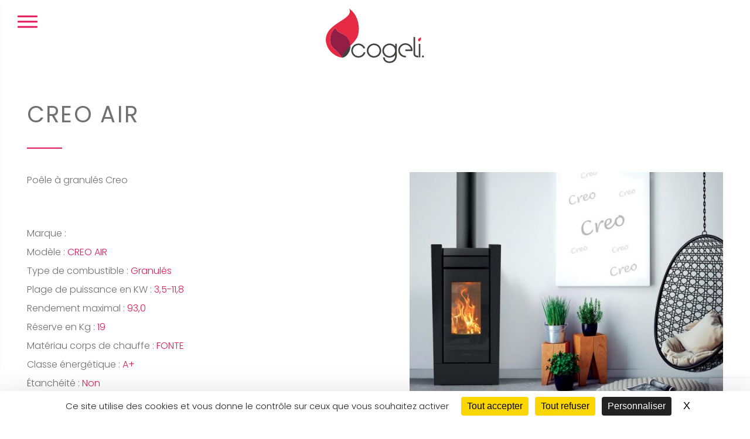

--- FILE ---
content_type: text/html; charset=UTF-8
request_url: https://www.cogeli.fr/-creo-air
body_size: 6205
content:
<!DOCTYPE html><html lang="fr"><head><script src="https://tarteaucitron.io/load.js?domain=www.cogeli.fr&uuid=10571a1eae021899b4e28f438c00c656fd877a70"></script><meta http-equiv="Content-Type" content="text/html; charset=utf-8"/><meta name="Description" content="Poêle à granulés Creo Basée à Falaise et Condé sur Sarthe, COGELI est une entreprise spécialisée dans la vente, l’installation et l’entretien"/><meta name="Keywords" content="Chauffagiste,poêle à granulés,plombier,ramoneur,ramonage,chauffagiste,installateurs poêles à granulés,pompe à chaleur,réparateur de poêle à granulés,ramonage poêle à granulés"/><meta name="viewport" content="width=device-width, initial-scale=1.0, minimum-scale=0.5, maximum-scale=1"><!-- OpenGraph metadata for Facebook --><meta property="og:title" content="CREO AIR"/><meta property="og:description" content="Poêle à granulés Creo Basée à Falaise et Condé sur Sarthe, COGELI est une entreprise spécialisée dans la vente, l’installation et l’entretien"/><meta property="og:type" content="website"/><meta property="og:url" content="https://www.cogeli.fr/-creo-air"/><meta property="og:image" content="https://www.cogeli.fr/user/image/produit/produit_575587.jpg"/><meta property="og:image:width" content="640"/><meta property="og:image:height" content="442"/><link href="https://fonts.googleapis.com/css2?family=Poppins:wght@200;300;400;600;700&display=swap" rel="stylesheet"><link rel="stylesheet" href="/style.min.css" type="text/css"/><script src="/data/js/plugin/prototype/prototype.js" rel="preload"></script><script src="/data/js/plugin/jquery-ui/js/jquery-1.9.1.js" rel="preload"></script><script defer src="/data/js/plugin/slick/slick.min.js" rel="preload"></script><script defer rel="preload" src="https://www.google.com/recaptcha/api.js?render=6LfRjZwbAAAAAFlSU1L1VMQ93FYr_U6ehptf-G3Z"></script><script defer rel="preload" src="/js.php"></script><link rel="icon" href="/data/image/icon.png"/><title>CREO AIR - spécialiste du chauffage à bois près de Caen et Alençon</title><!-- Meta Pixel Code --><script>! function(f, b, e, v, n, t, s)

        {
            if (f.fbq)
                return;
            n = f.fbq = function() {
                n.callMethod ?
                    n.callMethod.apply(n, arguments) : n.queue.push(arguments)
            };

            if (!f._fbq)
                f._fbq = n;
            n.push = n;
            n.loaded = !0;
            n.version = '2.0';

            n.queue = [];
            t = b.createElement(e);
            t.async = !0;

            t.src = v;
            s = b.getElementsByTagName(e)[0];

            s.parentNode.insertBefore(t, s)
        }(window, document, 'script', 'https://connect.facebook.net/en_US/fbevents.js');
        fbq('init', '495800337658838');
        fbq('track', 'PageView');</script><noscript><img height="1" width="1" style="display:none" src=https://www.facebook.com/tr?id=495800337658838&ev=PageView&noscript=1/></noscript><!-- End Meta Pixel Code --><!-- Google tag (gtag.js) --><script async src="https://www.googletagmanager.com/gtag/js?id=AW-16851387984"></script><script>window.dataLayer = window.dataLayer || [];

        function gtag() {
            dataLayer.push(arguments);
        }
        gtag('js', new Date());

        gtag('config', 'AW-16851387984');</script><!-- Google Tag Manager --><script>(function(w,d,s,l,i){w[l]=w[l]||[];w[l].push({'gtm.start':

new Date().getTime(),event:'gtm.js'});var f=d.getElementsByTagName(s)[0],

j=d.createElement(s),dl=l!='dataLayer'?'&l='+l:'';j.async=true;j.src=

'https://www.googletagmanager.com/gtm.js?id='+i+dl;f.parentNode.insertBefore(j,f);

})(window,document,'script','dataLayer','GTM-M2HC8HV9');</script><!-- End Google Tag Manager --></head><body class="produit"><!-- Google Tag Manager (noscript) --><noscript><iframe src=https://www.googletagmanager.com/ns.html?id=GTM-M2HC8HV9 height="0" width="0" style="display:none;visibility:hidden"></iframe></noscript><!-- End Google Tag Manager (noscript) --><div id="site"><a id="afficheMenu" title="Afficher le menu" href="#"><span></span></a><header id="banner"><a class="logo" href="/" title="Cogeli, spécialiste du chauffage à bois près de Caen et Alençon"><img class="logo" src="/data/image/logo-cogeli.svg" alt="Logo Cogeli" title="Cogeli, spécialiste du chauffage à bois près de Caen et Alençon"/> </a><nav id="menu"><ul class="menu principal level-1"><li class="welcome indexItem-1"><a class="" href="/Welcome" title="Accueil" target="_self"><span>Accueil</span></a></li><li class="cogeli indexItem-2"><a class="" href="/Cogeli" title="Qui sommes-nous" target="_self"><span>Qui sommes-nous</span></a></li><li class="service indexItem-3"><a class="" href="/Service" title="Services" target="_self"><span>Services</span></a></li><li class="produit active indexItem-4"><a class="active" href="/Produit" title="Produits" target="_self"><span>Produits</span></a></li><li class="installation indexItem-5"><a class="" href="/Installation" title="Installation" target="_self"><span>Installation</span></a></li><li class="realisation indexItem-6"><a class="" href="/Realisation" title="Réalisations" target="_self"><span>Réalisations</span></a></li><li class="actualite indexItem-7"><a class="" href="/Actualite" title="Actualités" target="_self"><span>Actualités</span></a></li><li class="faq indexItem-8"><a class="" href="/Faq" title="F.A.Q" target="_self"><span>F.A.Q</span></a></li><li class="contact indexItem-9"><a class="" href="/Contact?forceRefresh=true" title="Contact" target="_self"><span>Contact</span></a></li></ul><a class="contact-devis rwd" title="Demander un devis pour un chauffage au bois autour de Caen ou Alençon" href="/Contact?forceStep=devis-devis1">Je souhaite un devis gratuit</a><a class="fb rwd" href="https://www.facebook.com/sascogeli" target="_blank" title="Visitez la page facebook de Cogeli, expert en chauffage au Bois autour de Falaise"><img class="fb" src="/data/image/facebook.svg" alt="Logo facebook" title="Visitez la page facebook de Cogeli, expert en chauffage au Bois autour de Falaise"/> </a></nav><a class="contact-devis full" title="Demander un devis pour un chauffage au bois autour de Caen ou Alençon" href="/Contact?forceStep=devis-devis1">Je souhaite un devis gratuit</a><a class="fb full" href="https://www.facebook.com/sascogeli" target="_blank" title="Visitez la page facebook de Cogeli, expert en chauffage au Bois autour de Falaise"><img class="fb" src="/data/image/facebook.svg" alt="Logo facebook" title="Visitez la page facebook de Cogeli, expert en chauffage au Bois autour de Falaise"/> </a></header><div id="page"><div id="produit-55--CREO-AIR" class="element produit view published deep-1"><div class="container"><div class="title"><h1> CREO AIR</h1></div><div class="description"><p>Poêle à granulés Creo</p><div class="infos"><p>Marque : <span></span></p><p>Modèle : <span>CREO AIR</span></p><p>Type de combustible : <span>Granulés</span></p><p>Plage de puissance en KW : <span>3,5-11,8</span></p><p>Rendement maximal : <span>93,0</span></p><p>Réserve en Kg : <span>19</span></p><p>                        Matériau corps de chauffe : <span>FONTE</span></p><p>                        Classe énergétique : <span>A+</span></p><p>Étanchéité : <span>Non</span></p><p>Canalisable : <span>Non</span></p><p>Couleur(s) disponible(s) : <span>                                                            Noir&nbsp;</span></p></div><div class="bottom"><a class="contact-us" href="/Contact?forceStep=devis-devis1" title="Demander un devis pour un poêle au bois autour de Falaise et Condé sur Sarthe">Je demande un devis gratuit</a><a class="readmore" href="https://cogeli.fireview.fr/interface-cogeli/" target="_blank" title="Voir mon poêle en 3D">Voir mon poêle en 3D</a></div></div><div class="picture"><img src="/user/image/produit/produit_575587xlarge.jpg" alt="Image  CREO AIR" title=" CREO AIR - Installation et entretien de poêles et inserts autour de Caen"/> </div></div><section class="middle"><div class="container"><div class="modeles"><div class="element produitPicture viewList list pictureLike deep-2"><div class="content"></div></div></div></div></section><div class="container"><div class="suggestionList"><h2>Découvez tous nos produits dans la catégorie Poêles à  granulés</h2><div class="content"><div id="produit-103-SCIROCCO" class="element produit light published deep-1"><div class="content-listview"><div class="picture"><a href="/Scirocco" title="SCIROCCO - chauffage au bois près de Falaise"><img src="/user/image/produit/produit_197232large.jpg" alt="Image SCIROCCO" title="SCIROCCO - chauffage au bois près de Falaise"/> </a></div><div class="text"><h3><a href="/Scirocco" title="SCIROCCO - chauffage au bois près de Condé sur Sarthe">                SCIROCCO</a></h3></div></div></div><div id="produit-91-CREO-IDRA" class="element produit light published deep-1"><div class="content-listview"><div class="picture"><a href="/Creo-idra" title="CREO IDRA - chauffage au bois près de Falaise"><img src="/user/image/produit/produit_825182large.jpg" alt="Image CREO IDRA" title="CREO IDRA - chauffage au bois près de Falaise"/> </a></div><div class="text"><h3><a href="/Creo-idra" title="CREO IDRA - chauffage au bois près de Condé sur Sarthe">                CREO IDRA</a></h3></div></div></div><div id="produit-54-LUMIA" class="element produit light published deep-1"><div class="content-listview"><div class="picture"><a href="/Lumia" title="LUMIA - chauffage au bois près de Falaise"><img src="/user/image/produit/produit_344962large.jpg" alt="Image LUMIA" title="LUMIA - chauffage au bois près de Falaise"/> </a></div><div class="text"><h3><a href="/Lumia" title="LUMIA - chauffage au bois près de Condé sur Sarthe">                LUMIA</a></h3></div></div></div><div id="produit-51-CHICCA" class="element produit light published deep-1"><div class="content-listview"><div class="picture"><a href="/Chicca" title="CHICCA - chauffage au bois près de Falaise"><img src="/user/image/produit/produit_775587large.jpg" alt="Image CHICCA" title="CHICCA - chauffage au bois près de Falaise"/> </a></div><div class="text"><h3><a href="/Chicca" title="CHICCA - chauffage au bois près de Condé sur Sarthe">                CHICCA</a></h3></div></div></div><div id="produit-52-MOVIDA" class="element produit light published deep-1"><div class="content-listview"><div class="picture"><a href="/Movida" title="MOVIDA - chauffage au bois près de Falaise"><img src="/user/image/produit/produit_092854large.jpg" alt="Image MOVIDA" title="MOVIDA - chauffage au bois près de Falaise"/> </a></div><div class="text"><h3><a href="/Movida" title="MOVIDA - chauffage au bois près de Condé sur Sarthe">                MOVIDA</a></h3></div></div></div><div id="produit-3-Popstar" class="element produit light published deep-1"><div class="content-listview"><div class="picture"><a href="/Popstar" title="Popstar - chauffage au bois près de Falaise"><img src="/user/image/produit/produit_399600large.jpg" alt="Image Popstar" title="Popstar - chauffage au bois près de Falaise"/> </a></div><div class="text"><h3><a href="/Popstar" title="Popstar - chauffage au bois près de Condé sur Sarthe">                Popstar</a></h3></div></div></div><div id="produit-53-FLAM" class="element produit light published deep-1"><div class="content-listview"><div class="picture"><a href="/Flam" title="FLAM - chauffage au bois près de Falaise"><img src="/user/image/produit/produit_634135large.jpg" alt="Image FLAM" title="FLAM - chauffage au bois près de Falaise"/> </a></div><div class="text"><h3><a href="/Flam" title="FLAM - chauffage au bois près de Condé sur Sarthe">                FLAM</a></h3></div></div></div><div id="produit-56-CREO-AIR-ETANCHE" class="element produit light published deep-1"><div class="content-listview"><div class="picture"><a href="/Creo-air-etanche" title="CREO AIR ETANCHE - chauffage au bois près de Falaise"><img src="/user/image/produit/produit_756583large.jpg" alt="Image CREO AIR ETANCHE" title="CREO AIR ETANCHE - chauffage au bois près de Falaise"/> </a></div><div class="text"><h3><a href="/Creo-air-etanche" title="CREO AIR ETANCHE - chauffage au bois près de Condé sur Sarthe">                CREO AIR ETANCHE</a></h3></div></div></div><div id="produit-57-LIENZ-AIR" class="element produit light published deep-1"><div class="content-listview"><div class="picture"><a href="/Lienz-air" title="LIENZ AIR - chauffage au bois près de Falaise"><img src="/user/image/produit/produit_054293large.jpg" alt="Image LIENZ AIR" title="LIENZ AIR - chauffage au bois près de Falaise"/> </a></div><div class="text"><h3><a href="/Lienz-air" title="LIENZ AIR - chauffage au bois près de Condé sur Sarthe">                LIENZ AIR</a></h3></div></div></div><div id="produit-58-MOMA-ETANCHE" class="element produit light published deep-1"><div class="content-listview"><div class="picture"><a href="/Moma-etanche" title="MOMA ETANCHE - chauffage au bois près de Falaise"><img src="/user/image/produit/produit_128496large.jpg" alt="Image MOMA ETANCHE" title="MOMA ETANCHE - chauffage au bois près de Falaise"/> </a></div><div class="text"><h3><a href="/Moma-etanche" title="MOMA ETANCHE - chauffage au bois près de Condé sur Sarthe">                MOMA ETANCHE</a></h3></div></div></div><div id="produit-59-CHIC-ETANCHE" class="element produit light published deep-1"><div class="content-listview"><div class="picture"><a href="/Chic-etanche" title="CHIC ETANCHE - chauffage au bois près de Falaise"><img src="/user/image/produit/produit_316033large.jpg" alt="Image CHIC ETANCHE" title="CHIC ETANCHE - chauffage au bois près de Falaise"/> </a></div><div class="text"><h3><a href="/Chic-etanche" title="CHIC ETANCHE - chauffage au bois près de Condé sur Sarthe">                CHIC ETANCHE</a></h3></div></div></div><div id="produit-60-DORICA-ETANCHE" class="element produit light published deep-1"><div class="content-listview"><div class="picture"><a href="/Dorica-etanche" title="DORICA ETANCHE - chauffage au bois près de Falaise"><img src="/user/image/produit/produit_905625large.jpg" alt="Image DORICA ETANCHE" title="DORICA ETANCHE - chauffage au bois près de Falaise"/> </a></div><div class="text"><h3><a href="/Dorica-etanche" title="DORICA ETANCHE - chauffage au bois près de Condé sur Sarthe">                DORICA ETANCHE</a></h3></div></div></div><div id="produit-61-ESSENZA-ETANCHE" class="element produit light published deep-1"><div class="content-listview"><div class="picture"><a href="/Essenza-etanche" title="ESSENZA ETANCHE - chauffage au bois près de Falaise"><img src="/user/image/produit/produit_474070large.jpg" alt="Image ESSENZA ETANCHE" title="ESSENZA ETANCHE - chauffage au bois près de Falaise"/> </a></div><div class="text"><h3><a href="/Essenza-etanche" title="ESSENZA ETANCHE - chauffage au bois près de Condé sur Sarthe">                ESSENZA ETANCHE</a></h3></div></div></div><div id="produit-62-SAINT-MORITZ-ETANCHE" class="element produit light published deep-1"><div class="content-listview"><div class="picture"><a href="/Saint-moritz-etanche" title="SAINT-MORITZ ETANCHE - chauffage au bois près de Falaise"><img src="/user/image/produit/produit_626577large.jpg" alt="Image SAINT-MORITZ ETANCHE" title="SAINT-MORITZ ETANCHE - chauffage au bois près de Falaise"/> </a></div><div class="text"><h3><a href="/Saint-moritz-etanche" title="SAINT-MORITZ ETANCHE - chauffage au bois près de Condé sur Sarthe">                SAINT-MORITZ ETANCHE</a></h3></div></div></div><div id="produit-50-CHIC-AIR" class="element produit light published deep-1"><div class="content-listview"><div class="picture"><a href="/Chic" title="CHIC AIR - chauffage au bois près de Falaise"><img src="/user/image/produit/produit_090679large.jpg" alt="Image CHIC AIR" title="CHIC AIR - chauffage au bois près de Falaise"/> </a></div><div class="text"><h3><a href="/Chic" title="CHIC AIR - chauffage au bois près de Condé sur Sarthe">                CHIC AIR</a></h3></div></div></div><div id="produit-67-PVERTICAL" class="element produit light published deep-1"><div class="content-listview"><div class="picture"><a href="/Pvertical" title="PVERTICAL - chauffage au bois près de Falaise"><img src="/user/image/produit/produit_501435large.jpg" alt="Image PVERTICAL" title="PVERTICAL - chauffage au bois près de Falaise"/> </a></div><div class="text"><h3><a href="/Pvertical" title="PVERTICAL - chauffage au bois près de Condé sur Sarthe">                PVERTICAL</a></h3></div></div></div><div id="produit-49-URBAN" class="element produit light published deep-1"><div class="content-listview"><div class="picture"><a href="/Urban" title="URBAN - chauffage au bois près de Falaise"><img src="/user/image/produit/produit_303354large.jpg" alt="Image URBAN" title="URBAN - chauffage au bois près de Falaise"/> </a></div><div class="text"><h3><a href="/Urban" title="URBAN - chauffage au bois près de Condé sur Sarthe">                URBAN</a></h3></div></div></div><div id="produit-78-GHIBLI" class="element produit light published deep-1"><div class="content-listview"><div class="picture"><a href="/Ghibli" title="GHIBLI - chauffage au bois près de Falaise"><img src="/user/image/produit/produit_022256large.jpg" alt="Image GHIBLI" title="GHIBLI - chauffage au bois près de Falaise"/> </a></div><div class="text"><h3><a href="/Ghibli" title="GHIBLI - chauffage au bois près de Condé sur Sarthe">                GHIBLI</a></h3></div></div></div><div id="produit-80-MAESTRALE" class="element produit light published deep-1"><div class="content-listview"><div class="picture"><a href="/Maestrale" title="MAESTRALE - chauffage au bois près de Falaise"><img src="/user/image/produit/produit_351821large.jpg" alt="Image MAESTRALE" title="MAESTRALE - chauffage au bois près de Falaise"/> </a></div><div class="text"><h3><a href="/Maestrale" title="MAESTRALE - chauffage au bois près de Condé sur Sarthe">                MAESTRALE</a></h3></div></div></div><div id="produit-81-ROUND" class="element produit light published deep-1"><div class="content-listview"><div class="picture"><a href="/Round" title="ROUND - chauffage au bois près de Falaise"><img src="/user/image/produit/produit_949275large.jpg" alt="Image ROUND" title="ROUND - chauffage au bois près de Falaise"/> </a></div><div class="text"><h3><a href="/Round" title="ROUND - chauffage au bois près de Condé sur Sarthe">                ROUND</a></h3></div></div></div><div id="produit-82-LEVANTE" class="element produit light published deep-1"><div class="content-listview"><div class="picture"><a href="/Levante" title="LEVANTE - chauffage au bois près de Falaise"><img src="/user/image/produit/produit_437967large.jpg" alt="Image LEVANTE" title="LEVANTE - chauffage au bois près de Falaise"/> </a></div><div class="text"><h3><a href="/Levante" title="LEVANTE - chauffage au bois près de Condé sur Sarthe">                LEVANTE</a></h3></div></div></div><div id="produit-83-BUMP" class="element produit light published deep-1"><div class="content-listview"><div class="picture"><a href="/Bump" title="BUMP - chauffage au bois près de Falaise"><img src="/user/image/produit/produit_390847large.jpg" alt="Image BUMP" title="BUMP - chauffage au bois près de Falaise"/> </a></div><div class="text"><h3><a href="/Bump" title="BUMP - chauffage au bois près de Condé sur Sarthe">                BUMP</a></h3></div></div></div><div id="produit-84-ZEFIRO" class="element produit light published deep-1"><div class="content-listview"><div class="picture"><a href="/Zefiro" title="ZEFIRO - chauffage au bois près de Falaise"><img src="/user/image/produit/produit_972606large.jpg" alt="Image ZEFIRO" title="ZEFIRO - chauffage au bois près de Falaise"/> </a></div><div class="text"><h3><a href="/Zefiro" title="ZEFIRO - chauffage au bois près de Condé sur Sarthe">                ZEFIRO</a></h3></div></div></div><div id="produit-85-OSTRO" class="element produit light published deep-1"><div class="content-listview"><div class="picture"><a href="/Ostro" title="OSTRO - chauffage au bois près de Falaise"><img src="/user/image/produit/produit_208546large.jpg" alt="Image OSTRO" title="OSTRO - chauffage au bois près de Falaise"/> </a></div><div class="text"><h3><a href="/Ostro" title="OSTRO - chauffage au bois près de Condé sur Sarthe">                OSTRO</a></h3></div></div></div><div id="produit-86-GRECALE" class="element produit light published deep-1"><div class="content-listview"><div class="picture"><a href="/Grecale" title="GRECALE - chauffage au bois près de Falaise"><img src="/user/image/produit/produit_351303large.jpg" alt="Image GRECALE" title="GRECALE - chauffage au bois près de Falaise"/> </a></div><div class="text"><h3><a href="/Grecale" title="GRECALE - chauffage au bois près de Condé sur Sarthe">                GRECALE</a></h3></div></div></div><div id="produit-88-CREO-SUPREME-ETANCHE" class="element produit light published deep-1"><div class="content-listview"><div class="picture"><a href="/Creo-supreme-etanche" title="CREO SUPREME ETANCHE - chauffage au bois près de Falaise"><img src="/user/image/produit/produit_853947large.jpg" alt="Image CREO SUPREME ETANCHE" title="CREO SUPREME ETANCHE - chauffage au bois près de Falaise"/> </a></div><div class="text"><h3><a href="/Creo-supreme-etanche" title="CREO SUPREME ETANCHE - chauffage au bois près de Condé sur Sarthe">                CREO SUPREME ETANCHE</a></h3></div></div></div><div id="produit-31-Slimquadro-9" class="element produit light published deep-1"><div class="content-listview"><div class="picture"><a href="/Slimquadro-9" title="Slimquadro 9 - chauffage au bois près de Falaise"><img src="/user/image/produit/produit_973250large.jpg" alt="Image Slimquadro 9" title="Slimquadro 9 - chauffage au bois près de Falaise"/> </a></div><div class="text"><h3><a href="/Slimquadro-9" title="Slimquadro 9 - chauffage au bois près de Condé sur Sarthe">                Slimquadro 9</a></h3></div></div></div><div id="produit-32-Bellavista-R2-Plus" class="element produit light published deep-1"><div class="content-listview"><div class="picture"><a href="/Bellavista-r2" title="Bellavista R2 Plus - chauffage au bois près de Falaise"><img src="/user/image/produit/produit_291181large.jpg" alt="Image Bellavista R2 Plus" title="Bellavista R2 Plus - chauffage au bois près de Falaise"/> </a></div><div class="text"><h3><a href="/Bellavista-r2" title="Bellavista R2 Plus - chauffage au bois près de Condé sur Sarthe">                Bellavista R2 Plus</a></h3></div></div></div><div id="produit-27-Dorica-Supreme-Etanche" class="element produit light published deep-1"><div class="content-listview"><div class="picture"><a href="/Dorica-supreme" title="Dorica Suprême Étanche - chauffage au bois près de Falaise"><img src="/user/image/produit/produit_479930large.jpg" alt="Image Dorica Suprême Étanche" title="Dorica Suprême Étanche - chauffage au bois près de Falaise"/> </a></div><div class="text"><h3><a href="/Dorica-supreme" title="Dorica Suprême Étanche - chauffage au bois près de Condé sur Sarthe">                Dorica Suprême Étanche</a></h3></div></div></div><div id="produit-28-Chic-Supreme-Etanche" class="element produit light published deep-1"><div class="content-listview"><div class="picture"><a href="/Chic-supreme" title="Chic Suprême Étanche - chauffage au bois près de Falaise"><img src="/user/image/produit/produit_064730large.jpg" alt="Image Chic Suprême Étanche" title="Chic Suprême Étanche - chauffage au bois près de Falaise"/> </a></div><div class="text"><h3><a href="/Chic-supreme" title="Chic Suprême Étanche - chauffage au bois près de Condé sur Sarthe">                Chic Suprême Étanche</a></h3></div></div></div><div id="produit-30-Moma-Supreme-Etanche" class="element produit light published deep-1"><div class="content-listview"><div class="picture"><a href="/Moma-supreme" title="Moma Suprême Étanche - chauffage au bois près de Falaise"><img src="/user/image/produit/produit_643843large.jpg" alt="Image Moma Suprême Étanche" title="Moma Suprême Étanche - chauffage au bois près de Falaise"/> </a></div><div class="text"><h3><a href="/Moma-supreme" title="Moma Suprême Étanche - chauffage au bois près de Condé sur Sarthe">                Moma Suprême Étanche</a></h3></div></div></div><div id="produit-29-Saint-Moritz-Supreme-Etanche" class="element produit light published deep-1"><div class="content-listview"><div class="picture"><a href="/Saint-moritz-supreme" title="Saint Moritz Suprême Étanche - chauffage au bois près de Falaise"><img src="/user/image/produit/produit_146368large.jpg" alt="Image Saint Moritz Suprême Étanche" title="Saint Moritz Suprême Étanche - chauffage au bois près de Falaise"/> </a></div><div class="text"><h3><a href="/Saint-moritz-supreme" title="Saint Moritz Suprême Étanche - chauffage au bois près de Condé sur Sarthe">                Saint Moritz Suprême Étanche</a></h3></div></div></div><div id="produit-2-Moma-Air" class="element produit light published deep-1"><div class="content-listview"><div class="picture"><a href="/Moma" title="Moma Air - chauffage au bois près de Falaise"><img src="/user/image/produit/produit_936172large.jpg" alt="Image Moma Air" title="Moma Air - chauffage au bois près de Falaise"/> </a></div><div class="text"><h3><a href="/Moma" title="Moma Air - chauffage au bois près de Condé sur Sarthe">                Moma Air</a></h3></div></div></div><div id="produit-4-SLIMQUADRO-11" class="element produit light published deep-1"><div class="content-listview"><div class="picture"><a href="/Slimquadro-11-kw" title="SLIMQUADRO 11 - chauffage au bois près de Falaise"><img src="/user/image/produit/produit_721497large.jpg" alt="Image SLIMQUADRO 11" title="SLIMQUADRO 11 - chauffage au bois près de Falaise"/> </a></div><div class="text"><h3><a href="/Slimquadro-11-kw" title="SLIMQUADRO 11 - chauffage au bois près de Condé sur Sarthe">                SLIMQUADRO 11</a></h3></div></div></div><div id="produit-1-Mood" class="element produit light published deep-1"><div class="content-listview"><div class="picture"><a href="/Mood" title="Mood - chauffage au bois près de Falaise"><img src="/user/image/produit/produit_201450large.jpg" alt="Image Mood" title="Mood - chauffage au bois près de Falaise"/> </a></div><div class="text"><h3><a href="/Mood" title="Mood - chauffage au bois près de Condé sur Sarthe">                Mood</a></h3></div></div></div><div id="produit-5-DORICA-AIR" class="element produit light published deep-1"><div class="content-listview"><div class="picture"><a href="/Dorica" title="DORICA AIR - chauffage au bois près de Falaise"><img src="/user/image/produit/produit_981093large.jpg" alt="Image DORICA AIR" title="DORICA AIR - chauffage au bois près de Falaise"/> </a></div><div class="text"><h3><a href="/Dorica" title="DORICA AIR - chauffage au bois près de Condé sur Sarthe">                DORICA AIR</a></h3></div></div></div><div id="produit-7-Bellavista-S2-Plus" class="element produit light published deep-1"><div class="content-listview"><div class="picture"><a href="/Bellavista-s2" title="Bellavista S2 Plus - chauffage au bois près de Falaise"><img src="/user/image/produit/produit_257168large.jpg" alt="Image Bellavista S2 Plus" title="Bellavista S2 Plus - chauffage au bois près de Falaise"/> </a></div><div class="text"><h3><a href="/Bellavista-s2" title="Bellavista S2 Plus - chauffage au bois près de Condé sur Sarthe">                Bellavista S2 Plus</a></h3></div></div></div><div id="produit-8-Saint-Moritz-Air" class="element produit light published deep-1"><div class="content-listview"><div class="picture"><a href="/Saint-moritz" title="Saint Moritz Air - chauffage au bois près de Falaise"><img src="/user/image/produit/produit_180571large.jpg" alt="Image Saint Moritz Air" title="Saint Moritz Air - chauffage au bois près de Falaise"/> </a></div><div class="text"><h3><a href="/Saint-moritz" title="Saint Moritz Air - chauffage au bois près de Condé sur Sarthe">                Saint Moritz Air</a></h3></div></div></div><div id="produit-9-Essenza-Air" class="element produit light published deep-1"><div class="content-listview"><div class="picture"><a href="/Essenza" title="Essenza Air - chauffage au bois près de Falaise"><img src="/user/image/produit/produit_762778large.jpg" alt="Image Essenza Air" title="Essenza Air - chauffage au bois près de Falaise"/> </a></div><div class="text"><h3><a href="/Essenza" title="Essenza Air - chauffage au bois près de Condé sur Sarthe">                Essenza Air</a></h3></div></div></div><div id="produit-10-Kokkola" class="element produit light published deep-1"><div class="content-listview"><div class="picture"><a href="/Kokkola" title="Kokkola - chauffage au bois près de Falaise"><img src="/user/image/produit/produit_242380large.jpg" alt="Image Kokkola" title="Kokkola - chauffage au bois près de Falaise"/> </a></div><div class="text"><h3><a href="/Kokkola" title="Kokkola - chauffage au bois près de Condé sur Sarthe">                Kokkola</a></h3></div></div></div><div id="produit-11-Pop" class="element produit light published deep-1"><div class="content-listview"><div class="picture"><a href="/Pop" title="Pop - chauffage au bois près de Falaise"><img src="/user/image/produit/produit_137114large.jpg" alt="Image Pop" title="Pop - chauffage au bois près de Falaise"/> </a></div><div class="text"><h3><a href="/Pop" title="Pop - chauffage au bois près de Condé sur Sarthe">                Pop</a></h3></div></div></div></div></div><div class="bottom template"><a class="back" href="/Produit" title="Retour aux inserts, poêles et cuisinères au bois en Normandie">Revenir à nos produits</a><a class="contact-us" href="/Contact?forceRefresh=1" title="Contacter Cogeli, spécialiste des poêles à bois près de Caen et Alençon">Nous contacter</a></div></div></div></div><footer id="footer"><div class="agences"><div class="agence falaise"><div class="text"><div class="title"><h2>Agence de Falaise</h2></div><div id="description-26-" class="element description view key-description-coordonnees deep-0"><div class="description"><div class="icon-box-content"><div><p>ZA Expansia, rue des Sentes</p><p>14700, Falaise</p><p>02 31 40 27 70</p><p>contact@cogeli.fr</p><p>Horaires : 10h - 12h30 / 14h - 18h</p></div></div></div></div></div><div class="map"><div id="description-19-" class="element description view key-description-map1 deep-0"><div class="description"><p><iframe style="border: 0;" src="https://www.google.com/maps/embed?pb=!1m18!1m12!1m3!1d2622.130236081164!2d-0.20614424856126215!3d48.91291090471826!2m3!1f0!2f0!3f0!3m2!1i1024!2i768!4f13.1!3m3!1m2!1s0x480a1051cfe3dc8b%3A0xf3f0a3e3025c2210!2sCogeli!5e0!3m2!1sfr!2sfr!4v1617803528793!5m2!1sfr!2sfr" width="600" height="450"></iframe></p></div></div></div></div><div class="agence"><div class="text"><div class="title"><h2>Agence de Condé sur Sarthe</h2></div><div id="description-28-" class="element description view key-description-coordonnees2 deep-0"><div class="description"><div><div><p>69 rue d'Alençon</p><p>61250 Condé-sur-Sarthe</p><p>02 33 27 72 03</p><p>alencon@cogeli.fr</p><p>Horaires : 10h-12h30 / 13h30-19h</p></div></div></div></div></div><div class="map"><div id="description-21-" class="element description view key-description-map2 deep-0"><div class="description"><p><iframe style="border: 0;" src="https://www.google.com/maps/embed?pb=!1m18!1m12!1m3!1d2647.107557292692!2d0.05342355142621207!3d48.435275438256376!2m3!1f0!2f0!3f0!3m2!1i1024!2i768!4f13.1!3m3!1m2!1s0x47e20b0919004cf7%3A0xc2db879d0a2f9478!2sCogeli!5e0!3m2!1sfr!2sfr!4v1617802701808!5m2!1sfr!2sfr" width="600" height="450"></iframe></p></div></div></div></div><div class="agence"><div class="text"><div class="title"><h2>Agence de Mondeville</h2></div><div id="description-35-" class="element description view key-description-coordonnees3 deep-0"><div class="description"><p>67 rue Coulomb</p><p>14120 Mondeville</p><p>0231402770             </p><p>mondeville@cogeli.fr</p><p>Horaires : 10-12h / 14h- 19h </p></div></div></div><div class="map"><div id="description-36-" class="element description view key-description-map3 deep-0"><div class="description"><p><iframe style="border: 0;" src="https://www.google.com/maps/embed?pb=!1m18!1m12!1m3!1d2609.044167871012!2d-0.3111826230560562!3d49.161769871374865!2m3!1f0!2f0!3f0!3m2!1i1024!2i768!4f13.1!3m3!1m2!1s0x480a695193a7f5f1%3A0xfa3daa50b30e0d99!2sCOGELI!5e0!3m2!1sfr!2sfr!4v1740392522025!5m2!1sfr!2sfr" width="600" height="450" data-dashlane-frameid="23622320137"></iframe></p></div></div></div></div></div><div class="black"></div><div class="footer-black"><ul class="menu menu-footer level-1"><li class="menu-mentions indexItem-1"><a class="" href="/mentions" title="Mentions légales" target="_self"><span>Mentions légales</span></a></li><li class="menu-sitemap indexItem-2"><a class="" href="/sitemap" title="Plan du site" target="_self"><span>Plan du site</span></a></li><li class="menu-Donnees-personnelles indexItem-3"><a class="" href="/Donnees-personnelles" title="Données                     personnelles" target="_self"><span>Données                    personnelles</span></a></li><li class="menu-login indexItem-4"><a class="" href="/connexion?type=%3A" title="Connexion" target="_self"><span>Connexion</span></a></li></ul><script async src="https://www.googletagmanager.com/gtag/js?id=G-HSPJFPP6L0"></script><script>window.dataLayer = window.dataLayer || [];
        function gtag() {
            dataLayer.push(arguments);
        }
        gtag('js', new Date());

        gtag('config', 'G-HSPJFPP6L0');</script></div></footer><!-- Modal Structure --><div id="myModal" class="modal"><div class="modal-content"><span class="close"><svg xmlns="http://www.w3.org/2000/svg" width="20" height="20" viewBox="0 0 24 24" fill="none" stroke="currentColor" stroke-width="3" stroke-linecap="round" stroke-linejoin="round" class="lucide lucide-x"><path d="M18 6 6 18"/><path d="m6 6 12 12"/></svg></span><div class="modal-header"><h3 id="modalName" class="modal-title"></h3></div><p id="modalText"></p></div></div><script>var modal = document.getElementById("myModal");
            var modalText = document.getElementById("modalText");
            var modalName = document.getElementById("modalName");

            // Function to open modal and set text, name, and image
            function openModal(element) {
                var textFull = element.getAttribute("data-text");
                var authorName = element.getAttribute("data-name");

                modalText.innerHTML = textFull;
                modalName.innerText = authorName;

                modal.style.display = "flex";
            }

            // Close modal
            var span = document.getElementsByClassName("close")[0];
            span.onclick = function() {
                modal.style.display = "none";
            }

            window.onclick = function(event) {
                if (event.target == modal) {
                    modal.style.display = "none";
                }
            }</script></div></body></html>

--- FILE ---
content_type: text/html; charset=utf-8
request_url: https://www.google.com/recaptcha/api2/anchor?ar=1&k=6LfRjZwbAAAAAFlSU1L1VMQ93FYr_U6ehptf-G3Z&co=aHR0cHM6Ly93d3cuY29nZWxpLmZyOjQ0Mw..&hl=en&v=7gg7H51Q-naNfhmCP3_R47ho&size=invisible&anchor-ms=20000&execute-ms=15000&cb=35had9chxalq
body_size: 48142
content:
<!DOCTYPE HTML><html dir="ltr" lang="en"><head><meta http-equiv="Content-Type" content="text/html; charset=UTF-8">
<meta http-equiv="X-UA-Compatible" content="IE=edge">
<title>reCAPTCHA</title>
<style type="text/css">
/* cyrillic-ext */
@font-face {
  font-family: 'Roboto';
  font-style: normal;
  font-weight: 400;
  font-stretch: 100%;
  src: url(//fonts.gstatic.com/s/roboto/v48/KFO7CnqEu92Fr1ME7kSn66aGLdTylUAMa3GUBHMdazTgWw.woff2) format('woff2');
  unicode-range: U+0460-052F, U+1C80-1C8A, U+20B4, U+2DE0-2DFF, U+A640-A69F, U+FE2E-FE2F;
}
/* cyrillic */
@font-face {
  font-family: 'Roboto';
  font-style: normal;
  font-weight: 400;
  font-stretch: 100%;
  src: url(//fonts.gstatic.com/s/roboto/v48/KFO7CnqEu92Fr1ME7kSn66aGLdTylUAMa3iUBHMdazTgWw.woff2) format('woff2');
  unicode-range: U+0301, U+0400-045F, U+0490-0491, U+04B0-04B1, U+2116;
}
/* greek-ext */
@font-face {
  font-family: 'Roboto';
  font-style: normal;
  font-weight: 400;
  font-stretch: 100%;
  src: url(//fonts.gstatic.com/s/roboto/v48/KFO7CnqEu92Fr1ME7kSn66aGLdTylUAMa3CUBHMdazTgWw.woff2) format('woff2');
  unicode-range: U+1F00-1FFF;
}
/* greek */
@font-face {
  font-family: 'Roboto';
  font-style: normal;
  font-weight: 400;
  font-stretch: 100%;
  src: url(//fonts.gstatic.com/s/roboto/v48/KFO7CnqEu92Fr1ME7kSn66aGLdTylUAMa3-UBHMdazTgWw.woff2) format('woff2');
  unicode-range: U+0370-0377, U+037A-037F, U+0384-038A, U+038C, U+038E-03A1, U+03A3-03FF;
}
/* math */
@font-face {
  font-family: 'Roboto';
  font-style: normal;
  font-weight: 400;
  font-stretch: 100%;
  src: url(//fonts.gstatic.com/s/roboto/v48/KFO7CnqEu92Fr1ME7kSn66aGLdTylUAMawCUBHMdazTgWw.woff2) format('woff2');
  unicode-range: U+0302-0303, U+0305, U+0307-0308, U+0310, U+0312, U+0315, U+031A, U+0326-0327, U+032C, U+032F-0330, U+0332-0333, U+0338, U+033A, U+0346, U+034D, U+0391-03A1, U+03A3-03A9, U+03B1-03C9, U+03D1, U+03D5-03D6, U+03F0-03F1, U+03F4-03F5, U+2016-2017, U+2034-2038, U+203C, U+2040, U+2043, U+2047, U+2050, U+2057, U+205F, U+2070-2071, U+2074-208E, U+2090-209C, U+20D0-20DC, U+20E1, U+20E5-20EF, U+2100-2112, U+2114-2115, U+2117-2121, U+2123-214F, U+2190, U+2192, U+2194-21AE, U+21B0-21E5, U+21F1-21F2, U+21F4-2211, U+2213-2214, U+2216-22FF, U+2308-230B, U+2310, U+2319, U+231C-2321, U+2336-237A, U+237C, U+2395, U+239B-23B7, U+23D0, U+23DC-23E1, U+2474-2475, U+25AF, U+25B3, U+25B7, U+25BD, U+25C1, U+25CA, U+25CC, U+25FB, U+266D-266F, U+27C0-27FF, U+2900-2AFF, U+2B0E-2B11, U+2B30-2B4C, U+2BFE, U+3030, U+FF5B, U+FF5D, U+1D400-1D7FF, U+1EE00-1EEFF;
}
/* symbols */
@font-face {
  font-family: 'Roboto';
  font-style: normal;
  font-weight: 400;
  font-stretch: 100%;
  src: url(//fonts.gstatic.com/s/roboto/v48/KFO7CnqEu92Fr1ME7kSn66aGLdTylUAMaxKUBHMdazTgWw.woff2) format('woff2');
  unicode-range: U+0001-000C, U+000E-001F, U+007F-009F, U+20DD-20E0, U+20E2-20E4, U+2150-218F, U+2190, U+2192, U+2194-2199, U+21AF, U+21E6-21F0, U+21F3, U+2218-2219, U+2299, U+22C4-22C6, U+2300-243F, U+2440-244A, U+2460-24FF, U+25A0-27BF, U+2800-28FF, U+2921-2922, U+2981, U+29BF, U+29EB, U+2B00-2BFF, U+4DC0-4DFF, U+FFF9-FFFB, U+10140-1018E, U+10190-1019C, U+101A0, U+101D0-101FD, U+102E0-102FB, U+10E60-10E7E, U+1D2C0-1D2D3, U+1D2E0-1D37F, U+1F000-1F0FF, U+1F100-1F1AD, U+1F1E6-1F1FF, U+1F30D-1F30F, U+1F315, U+1F31C, U+1F31E, U+1F320-1F32C, U+1F336, U+1F378, U+1F37D, U+1F382, U+1F393-1F39F, U+1F3A7-1F3A8, U+1F3AC-1F3AF, U+1F3C2, U+1F3C4-1F3C6, U+1F3CA-1F3CE, U+1F3D4-1F3E0, U+1F3ED, U+1F3F1-1F3F3, U+1F3F5-1F3F7, U+1F408, U+1F415, U+1F41F, U+1F426, U+1F43F, U+1F441-1F442, U+1F444, U+1F446-1F449, U+1F44C-1F44E, U+1F453, U+1F46A, U+1F47D, U+1F4A3, U+1F4B0, U+1F4B3, U+1F4B9, U+1F4BB, U+1F4BF, U+1F4C8-1F4CB, U+1F4D6, U+1F4DA, U+1F4DF, U+1F4E3-1F4E6, U+1F4EA-1F4ED, U+1F4F7, U+1F4F9-1F4FB, U+1F4FD-1F4FE, U+1F503, U+1F507-1F50B, U+1F50D, U+1F512-1F513, U+1F53E-1F54A, U+1F54F-1F5FA, U+1F610, U+1F650-1F67F, U+1F687, U+1F68D, U+1F691, U+1F694, U+1F698, U+1F6AD, U+1F6B2, U+1F6B9-1F6BA, U+1F6BC, U+1F6C6-1F6CF, U+1F6D3-1F6D7, U+1F6E0-1F6EA, U+1F6F0-1F6F3, U+1F6F7-1F6FC, U+1F700-1F7FF, U+1F800-1F80B, U+1F810-1F847, U+1F850-1F859, U+1F860-1F887, U+1F890-1F8AD, U+1F8B0-1F8BB, U+1F8C0-1F8C1, U+1F900-1F90B, U+1F93B, U+1F946, U+1F984, U+1F996, U+1F9E9, U+1FA00-1FA6F, U+1FA70-1FA7C, U+1FA80-1FA89, U+1FA8F-1FAC6, U+1FACE-1FADC, U+1FADF-1FAE9, U+1FAF0-1FAF8, U+1FB00-1FBFF;
}
/* vietnamese */
@font-face {
  font-family: 'Roboto';
  font-style: normal;
  font-weight: 400;
  font-stretch: 100%;
  src: url(//fonts.gstatic.com/s/roboto/v48/KFO7CnqEu92Fr1ME7kSn66aGLdTylUAMa3OUBHMdazTgWw.woff2) format('woff2');
  unicode-range: U+0102-0103, U+0110-0111, U+0128-0129, U+0168-0169, U+01A0-01A1, U+01AF-01B0, U+0300-0301, U+0303-0304, U+0308-0309, U+0323, U+0329, U+1EA0-1EF9, U+20AB;
}
/* latin-ext */
@font-face {
  font-family: 'Roboto';
  font-style: normal;
  font-weight: 400;
  font-stretch: 100%;
  src: url(//fonts.gstatic.com/s/roboto/v48/KFO7CnqEu92Fr1ME7kSn66aGLdTylUAMa3KUBHMdazTgWw.woff2) format('woff2');
  unicode-range: U+0100-02BA, U+02BD-02C5, U+02C7-02CC, U+02CE-02D7, U+02DD-02FF, U+0304, U+0308, U+0329, U+1D00-1DBF, U+1E00-1E9F, U+1EF2-1EFF, U+2020, U+20A0-20AB, U+20AD-20C0, U+2113, U+2C60-2C7F, U+A720-A7FF;
}
/* latin */
@font-face {
  font-family: 'Roboto';
  font-style: normal;
  font-weight: 400;
  font-stretch: 100%;
  src: url(//fonts.gstatic.com/s/roboto/v48/KFO7CnqEu92Fr1ME7kSn66aGLdTylUAMa3yUBHMdazQ.woff2) format('woff2');
  unicode-range: U+0000-00FF, U+0131, U+0152-0153, U+02BB-02BC, U+02C6, U+02DA, U+02DC, U+0304, U+0308, U+0329, U+2000-206F, U+20AC, U+2122, U+2191, U+2193, U+2212, U+2215, U+FEFF, U+FFFD;
}
/* cyrillic-ext */
@font-face {
  font-family: 'Roboto';
  font-style: normal;
  font-weight: 500;
  font-stretch: 100%;
  src: url(//fonts.gstatic.com/s/roboto/v48/KFO7CnqEu92Fr1ME7kSn66aGLdTylUAMa3GUBHMdazTgWw.woff2) format('woff2');
  unicode-range: U+0460-052F, U+1C80-1C8A, U+20B4, U+2DE0-2DFF, U+A640-A69F, U+FE2E-FE2F;
}
/* cyrillic */
@font-face {
  font-family: 'Roboto';
  font-style: normal;
  font-weight: 500;
  font-stretch: 100%;
  src: url(//fonts.gstatic.com/s/roboto/v48/KFO7CnqEu92Fr1ME7kSn66aGLdTylUAMa3iUBHMdazTgWw.woff2) format('woff2');
  unicode-range: U+0301, U+0400-045F, U+0490-0491, U+04B0-04B1, U+2116;
}
/* greek-ext */
@font-face {
  font-family: 'Roboto';
  font-style: normal;
  font-weight: 500;
  font-stretch: 100%;
  src: url(//fonts.gstatic.com/s/roboto/v48/KFO7CnqEu92Fr1ME7kSn66aGLdTylUAMa3CUBHMdazTgWw.woff2) format('woff2');
  unicode-range: U+1F00-1FFF;
}
/* greek */
@font-face {
  font-family: 'Roboto';
  font-style: normal;
  font-weight: 500;
  font-stretch: 100%;
  src: url(//fonts.gstatic.com/s/roboto/v48/KFO7CnqEu92Fr1ME7kSn66aGLdTylUAMa3-UBHMdazTgWw.woff2) format('woff2');
  unicode-range: U+0370-0377, U+037A-037F, U+0384-038A, U+038C, U+038E-03A1, U+03A3-03FF;
}
/* math */
@font-face {
  font-family: 'Roboto';
  font-style: normal;
  font-weight: 500;
  font-stretch: 100%;
  src: url(//fonts.gstatic.com/s/roboto/v48/KFO7CnqEu92Fr1ME7kSn66aGLdTylUAMawCUBHMdazTgWw.woff2) format('woff2');
  unicode-range: U+0302-0303, U+0305, U+0307-0308, U+0310, U+0312, U+0315, U+031A, U+0326-0327, U+032C, U+032F-0330, U+0332-0333, U+0338, U+033A, U+0346, U+034D, U+0391-03A1, U+03A3-03A9, U+03B1-03C9, U+03D1, U+03D5-03D6, U+03F0-03F1, U+03F4-03F5, U+2016-2017, U+2034-2038, U+203C, U+2040, U+2043, U+2047, U+2050, U+2057, U+205F, U+2070-2071, U+2074-208E, U+2090-209C, U+20D0-20DC, U+20E1, U+20E5-20EF, U+2100-2112, U+2114-2115, U+2117-2121, U+2123-214F, U+2190, U+2192, U+2194-21AE, U+21B0-21E5, U+21F1-21F2, U+21F4-2211, U+2213-2214, U+2216-22FF, U+2308-230B, U+2310, U+2319, U+231C-2321, U+2336-237A, U+237C, U+2395, U+239B-23B7, U+23D0, U+23DC-23E1, U+2474-2475, U+25AF, U+25B3, U+25B7, U+25BD, U+25C1, U+25CA, U+25CC, U+25FB, U+266D-266F, U+27C0-27FF, U+2900-2AFF, U+2B0E-2B11, U+2B30-2B4C, U+2BFE, U+3030, U+FF5B, U+FF5D, U+1D400-1D7FF, U+1EE00-1EEFF;
}
/* symbols */
@font-face {
  font-family: 'Roboto';
  font-style: normal;
  font-weight: 500;
  font-stretch: 100%;
  src: url(//fonts.gstatic.com/s/roboto/v48/KFO7CnqEu92Fr1ME7kSn66aGLdTylUAMaxKUBHMdazTgWw.woff2) format('woff2');
  unicode-range: U+0001-000C, U+000E-001F, U+007F-009F, U+20DD-20E0, U+20E2-20E4, U+2150-218F, U+2190, U+2192, U+2194-2199, U+21AF, U+21E6-21F0, U+21F3, U+2218-2219, U+2299, U+22C4-22C6, U+2300-243F, U+2440-244A, U+2460-24FF, U+25A0-27BF, U+2800-28FF, U+2921-2922, U+2981, U+29BF, U+29EB, U+2B00-2BFF, U+4DC0-4DFF, U+FFF9-FFFB, U+10140-1018E, U+10190-1019C, U+101A0, U+101D0-101FD, U+102E0-102FB, U+10E60-10E7E, U+1D2C0-1D2D3, U+1D2E0-1D37F, U+1F000-1F0FF, U+1F100-1F1AD, U+1F1E6-1F1FF, U+1F30D-1F30F, U+1F315, U+1F31C, U+1F31E, U+1F320-1F32C, U+1F336, U+1F378, U+1F37D, U+1F382, U+1F393-1F39F, U+1F3A7-1F3A8, U+1F3AC-1F3AF, U+1F3C2, U+1F3C4-1F3C6, U+1F3CA-1F3CE, U+1F3D4-1F3E0, U+1F3ED, U+1F3F1-1F3F3, U+1F3F5-1F3F7, U+1F408, U+1F415, U+1F41F, U+1F426, U+1F43F, U+1F441-1F442, U+1F444, U+1F446-1F449, U+1F44C-1F44E, U+1F453, U+1F46A, U+1F47D, U+1F4A3, U+1F4B0, U+1F4B3, U+1F4B9, U+1F4BB, U+1F4BF, U+1F4C8-1F4CB, U+1F4D6, U+1F4DA, U+1F4DF, U+1F4E3-1F4E6, U+1F4EA-1F4ED, U+1F4F7, U+1F4F9-1F4FB, U+1F4FD-1F4FE, U+1F503, U+1F507-1F50B, U+1F50D, U+1F512-1F513, U+1F53E-1F54A, U+1F54F-1F5FA, U+1F610, U+1F650-1F67F, U+1F687, U+1F68D, U+1F691, U+1F694, U+1F698, U+1F6AD, U+1F6B2, U+1F6B9-1F6BA, U+1F6BC, U+1F6C6-1F6CF, U+1F6D3-1F6D7, U+1F6E0-1F6EA, U+1F6F0-1F6F3, U+1F6F7-1F6FC, U+1F700-1F7FF, U+1F800-1F80B, U+1F810-1F847, U+1F850-1F859, U+1F860-1F887, U+1F890-1F8AD, U+1F8B0-1F8BB, U+1F8C0-1F8C1, U+1F900-1F90B, U+1F93B, U+1F946, U+1F984, U+1F996, U+1F9E9, U+1FA00-1FA6F, U+1FA70-1FA7C, U+1FA80-1FA89, U+1FA8F-1FAC6, U+1FACE-1FADC, U+1FADF-1FAE9, U+1FAF0-1FAF8, U+1FB00-1FBFF;
}
/* vietnamese */
@font-face {
  font-family: 'Roboto';
  font-style: normal;
  font-weight: 500;
  font-stretch: 100%;
  src: url(//fonts.gstatic.com/s/roboto/v48/KFO7CnqEu92Fr1ME7kSn66aGLdTylUAMa3OUBHMdazTgWw.woff2) format('woff2');
  unicode-range: U+0102-0103, U+0110-0111, U+0128-0129, U+0168-0169, U+01A0-01A1, U+01AF-01B0, U+0300-0301, U+0303-0304, U+0308-0309, U+0323, U+0329, U+1EA0-1EF9, U+20AB;
}
/* latin-ext */
@font-face {
  font-family: 'Roboto';
  font-style: normal;
  font-weight: 500;
  font-stretch: 100%;
  src: url(//fonts.gstatic.com/s/roboto/v48/KFO7CnqEu92Fr1ME7kSn66aGLdTylUAMa3KUBHMdazTgWw.woff2) format('woff2');
  unicode-range: U+0100-02BA, U+02BD-02C5, U+02C7-02CC, U+02CE-02D7, U+02DD-02FF, U+0304, U+0308, U+0329, U+1D00-1DBF, U+1E00-1E9F, U+1EF2-1EFF, U+2020, U+20A0-20AB, U+20AD-20C0, U+2113, U+2C60-2C7F, U+A720-A7FF;
}
/* latin */
@font-face {
  font-family: 'Roboto';
  font-style: normal;
  font-weight: 500;
  font-stretch: 100%;
  src: url(//fonts.gstatic.com/s/roboto/v48/KFO7CnqEu92Fr1ME7kSn66aGLdTylUAMa3yUBHMdazQ.woff2) format('woff2');
  unicode-range: U+0000-00FF, U+0131, U+0152-0153, U+02BB-02BC, U+02C6, U+02DA, U+02DC, U+0304, U+0308, U+0329, U+2000-206F, U+20AC, U+2122, U+2191, U+2193, U+2212, U+2215, U+FEFF, U+FFFD;
}
/* cyrillic-ext */
@font-face {
  font-family: 'Roboto';
  font-style: normal;
  font-weight: 900;
  font-stretch: 100%;
  src: url(//fonts.gstatic.com/s/roboto/v48/KFO7CnqEu92Fr1ME7kSn66aGLdTylUAMa3GUBHMdazTgWw.woff2) format('woff2');
  unicode-range: U+0460-052F, U+1C80-1C8A, U+20B4, U+2DE0-2DFF, U+A640-A69F, U+FE2E-FE2F;
}
/* cyrillic */
@font-face {
  font-family: 'Roboto';
  font-style: normal;
  font-weight: 900;
  font-stretch: 100%;
  src: url(//fonts.gstatic.com/s/roboto/v48/KFO7CnqEu92Fr1ME7kSn66aGLdTylUAMa3iUBHMdazTgWw.woff2) format('woff2');
  unicode-range: U+0301, U+0400-045F, U+0490-0491, U+04B0-04B1, U+2116;
}
/* greek-ext */
@font-face {
  font-family: 'Roboto';
  font-style: normal;
  font-weight: 900;
  font-stretch: 100%;
  src: url(//fonts.gstatic.com/s/roboto/v48/KFO7CnqEu92Fr1ME7kSn66aGLdTylUAMa3CUBHMdazTgWw.woff2) format('woff2');
  unicode-range: U+1F00-1FFF;
}
/* greek */
@font-face {
  font-family: 'Roboto';
  font-style: normal;
  font-weight: 900;
  font-stretch: 100%;
  src: url(//fonts.gstatic.com/s/roboto/v48/KFO7CnqEu92Fr1ME7kSn66aGLdTylUAMa3-UBHMdazTgWw.woff2) format('woff2');
  unicode-range: U+0370-0377, U+037A-037F, U+0384-038A, U+038C, U+038E-03A1, U+03A3-03FF;
}
/* math */
@font-face {
  font-family: 'Roboto';
  font-style: normal;
  font-weight: 900;
  font-stretch: 100%;
  src: url(//fonts.gstatic.com/s/roboto/v48/KFO7CnqEu92Fr1ME7kSn66aGLdTylUAMawCUBHMdazTgWw.woff2) format('woff2');
  unicode-range: U+0302-0303, U+0305, U+0307-0308, U+0310, U+0312, U+0315, U+031A, U+0326-0327, U+032C, U+032F-0330, U+0332-0333, U+0338, U+033A, U+0346, U+034D, U+0391-03A1, U+03A3-03A9, U+03B1-03C9, U+03D1, U+03D5-03D6, U+03F0-03F1, U+03F4-03F5, U+2016-2017, U+2034-2038, U+203C, U+2040, U+2043, U+2047, U+2050, U+2057, U+205F, U+2070-2071, U+2074-208E, U+2090-209C, U+20D0-20DC, U+20E1, U+20E5-20EF, U+2100-2112, U+2114-2115, U+2117-2121, U+2123-214F, U+2190, U+2192, U+2194-21AE, U+21B0-21E5, U+21F1-21F2, U+21F4-2211, U+2213-2214, U+2216-22FF, U+2308-230B, U+2310, U+2319, U+231C-2321, U+2336-237A, U+237C, U+2395, U+239B-23B7, U+23D0, U+23DC-23E1, U+2474-2475, U+25AF, U+25B3, U+25B7, U+25BD, U+25C1, U+25CA, U+25CC, U+25FB, U+266D-266F, U+27C0-27FF, U+2900-2AFF, U+2B0E-2B11, U+2B30-2B4C, U+2BFE, U+3030, U+FF5B, U+FF5D, U+1D400-1D7FF, U+1EE00-1EEFF;
}
/* symbols */
@font-face {
  font-family: 'Roboto';
  font-style: normal;
  font-weight: 900;
  font-stretch: 100%;
  src: url(//fonts.gstatic.com/s/roboto/v48/KFO7CnqEu92Fr1ME7kSn66aGLdTylUAMaxKUBHMdazTgWw.woff2) format('woff2');
  unicode-range: U+0001-000C, U+000E-001F, U+007F-009F, U+20DD-20E0, U+20E2-20E4, U+2150-218F, U+2190, U+2192, U+2194-2199, U+21AF, U+21E6-21F0, U+21F3, U+2218-2219, U+2299, U+22C4-22C6, U+2300-243F, U+2440-244A, U+2460-24FF, U+25A0-27BF, U+2800-28FF, U+2921-2922, U+2981, U+29BF, U+29EB, U+2B00-2BFF, U+4DC0-4DFF, U+FFF9-FFFB, U+10140-1018E, U+10190-1019C, U+101A0, U+101D0-101FD, U+102E0-102FB, U+10E60-10E7E, U+1D2C0-1D2D3, U+1D2E0-1D37F, U+1F000-1F0FF, U+1F100-1F1AD, U+1F1E6-1F1FF, U+1F30D-1F30F, U+1F315, U+1F31C, U+1F31E, U+1F320-1F32C, U+1F336, U+1F378, U+1F37D, U+1F382, U+1F393-1F39F, U+1F3A7-1F3A8, U+1F3AC-1F3AF, U+1F3C2, U+1F3C4-1F3C6, U+1F3CA-1F3CE, U+1F3D4-1F3E0, U+1F3ED, U+1F3F1-1F3F3, U+1F3F5-1F3F7, U+1F408, U+1F415, U+1F41F, U+1F426, U+1F43F, U+1F441-1F442, U+1F444, U+1F446-1F449, U+1F44C-1F44E, U+1F453, U+1F46A, U+1F47D, U+1F4A3, U+1F4B0, U+1F4B3, U+1F4B9, U+1F4BB, U+1F4BF, U+1F4C8-1F4CB, U+1F4D6, U+1F4DA, U+1F4DF, U+1F4E3-1F4E6, U+1F4EA-1F4ED, U+1F4F7, U+1F4F9-1F4FB, U+1F4FD-1F4FE, U+1F503, U+1F507-1F50B, U+1F50D, U+1F512-1F513, U+1F53E-1F54A, U+1F54F-1F5FA, U+1F610, U+1F650-1F67F, U+1F687, U+1F68D, U+1F691, U+1F694, U+1F698, U+1F6AD, U+1F6B2, U+1F6B9-1F6BA, U+1F6BC, U+1F6C6-1F6CF, U+1F6D3-1F6D7, U+1F6E0-1F6EA, U+1F6F0-1F6F3, U+1F6F7-1F6FC, U+1F700-1F7FF, U+1F800-1F80B, U+1F810-1F847, U+1F850-1F859, U+1F860-1F887, U+1F890-1F8AD, U+1F8B0-1F8BB, U+1F8C0-1F8C1, U+1F900-1F90B, U+1F93B, U+1F946, U+1F984, U+1F996, U+1F9E9, U+1FA00-1FA6F, U+1FA70-1FA7C, U+1FA80-1FA89, U+1FA8F-1FAC6, U+1FACE-1FADC, U+1FADF-1FAE9, U+1FAF0-1FAF8, U+1FB00-1FBFF;
}
/* vietnamese */
@font-face {
  font-family: 'Roboto';
  font-style: normal;
  font-weight: 900;
  font-stretch: 100%;
  src: url(//fonts.gstatic.com/s/roboto/v48/KFO7CnqEu92Fr1ME7kSn66aGLdTylUAMa3OUBHMdazTgWw.woff2) format('woff2');
  unicode-range: U+0102-0103, U+0110-0111, U+0128-0129, U+0168-0169, U+01A0-01A1, U+01AF-01B0, U+0300-0301, U+0303-0304, U+0308-0309, U+0323, U+0329, U+1EA0-1EF9, U+20AB;
}
/* latin-ext */
@font-face {
  font-family: 'Roboto';
  font-style: normal;
  font-weight: 900;
  font-stretch: 100%;
  src: url(//fonts.gstatic.com/s/roboto/v48/KFO7CnqEu92Fr1ME7kSn66aGLdTylUAMa3KUBHMdazTgWw.woff2) format('woff2');
  unicode-range: U+0100-02BA, U+02BD-02C5, U+02C7-02CC, U+02CE-02D7, U+02DD-02FF, U+0304, U+0308, U+0329, U+1D00-1DBF, U+1E00-1E9F, U+1EF2-1EFF, U+2020, U+20A0-20AB, U+20AD-20C0, U+2113, U+2C60-2C7F, U+A720-A7FF;
}
/* latin */
@font-face {
  font-family: 'Roboto';
  font-style: normal;
  font-weight: 900;
  font-stretch: 100%;
  src: url(//fonts.gstatic.com/s/roboto/v48/KFO7CnqEu92Fr1ME7kSn66aGLdTylUAMa3yUBHMdazQ.woff2) format('woff2');
  unicode-range: U+0000-00FF, U+0131, U+0152-0153, U+02BB-02BC, U+02C6, U+02DA, U+02DC, U+0304, U+0308, U+0329, U+2000-206F, U+20AC, U+2122, U+2191, U+2193, U+2212, U+2215, U+FEFF, U+FFFD;
}

</style>
<link rel="stylesheet" type="text/css" href="https://www.gstatic.com/recaptcha/releases/7gg7H51Q-naNfhmCP3_R47ho/styles__ltr.css">
<script nonce="q9_oGH_vrdVKmKkLAxxftA" type="text/javascript">window['__recaptcha_api'] = 'https://www.google.com/recaptcha/api2/';</script>
<script type="text/javascript" src="https://www.gstatic.com/recaptcha/releases/7gg7H51Q-naNfhmCP3_R47ho/recaptcha__en.js" nonce="q9_oGH_vrdVKmKkLAxxftA">
      
    </script></head>
<body><div id="rc-anchor-alert" class="rc-anchor-alert"></div>
<input type="hidden" id="recaptcha-token" value="[base64]">
<script type="text/javascript" nonce="q9_oGH_vrdVKmKkLAxxftA">
      recaptcha.anchor.Main.init("[\x22ainput\x22,[\x22bgdata\x22,\x22\x22,\[base64]/[base64]/[base64]/[base64]/cjw8ejpyPj4+eil9Y2F0Y2gobCl7dGhyb3cgbDt9fSxIPWZ1bmN0aW9uKHcsdCx6KXtpZih3PT0xOTR8fHc9PTIwOCl0LnZbd10/dC52W3ddLmNvbmNhdCh6KTp0LnZbd109b2Yoeix0KTtlbHNle2lmKHQuYkImJnchPTMxNylyZXR1cm47dz09NjZ8fHc9PTEyMnx8dz09NDcwfHx3PT00NHx8dz09NDE2fHx3PT0zOTd8fHc9PTQyMXx8dz09Njh8fHc9PTcwfHx3PT0xODQ/[base64]/[base64]/[base64]/bmV3IGRbVl0oSlswXSk6cD09Mj9uZXcgZFtWXShKWzBdLEpbMV0pOnA9PTM/bmV3IGRbVl0oSlswXSxKWzFdLEpbMl0pOnA9PTQ/[base64]/[base64]/[base64]/[base64]\x22,\[base64]\\u003d\\u003d\x22,\x22wo9aw7kmAXAow4AeQzPCusOjNx1fwqnDrjLDssK5wo/CuMK/wo/DhcK+EcKPYcKJwrkaOAdLEwjCj8KZQ8O/X8KnJsKUwq/[base64]/CqFXDhEXCncKmTMOMwqhkasKqw6c4TcO/[base64]/DlsK1OA7CnzAXP8Ocw4XDosKkc0HDmknCgcKsFMOZHW7DhsOFL8OJwrvDhgRGwrzCmcOaasKBS8OXwq7CsxBPSxfDqR3Cpx91w7sJw6/CkMK0CsK1ZcKCwo9wNHB7wqDCkMK6w7bCmMOfwrEqDSBYDsOrA8OywrNnWxNzwopDw6PDksO1w4AuwpDDjQl+wpzCqX8Lw4fDh8OJGXbDoMOawoJDw7PDlSzCgETDh8KFw4F6wpPCkk7DsMOIw4gHbsOkS3zDosK/w4FKB8KcJsKowr1Uw7AsBcOqwpZnw6QqEh7CkQANwqlSaSXCiTRlJgjCvSzCgEYFwp8bw4fDum1cVsOEWsKhFxHCrMO3wqTCiVhhwoDDsMOQHMO/IcKqZlUqwoHDp8KuO8KTw7crwq89wqHDvx/CnFEtUWUsXcOiw5cMP8Ohw6LClMKKw5M6VSdxwr3DpwvCucKSXlVDB1PCtA/Dpx4pblJow7PDsXtAcMK0fMKvKibCjcOMw7rDmz3DqMOKKEjDmsKswpB0w64eRAFMWA3DmMOrG8O4XXldNsOXw7tHwrbDqDLDj2kHwo7CtsOuOsOXH0vDnjF8w4ZmwqzDjMKEQlrCqUpDFMORwqHDjsOFTcO7w6nCuFnDkTgLX8K3Vz99bcKQbcK0wrI/w48jwr3CjMK5w7LCq2Ysw4zCpWh/[base64]/[base64]/wqkpwp/DlMKIw4opKMKcS0/DhMK5w5HCogbDtMO6QcO5wphBBTAENC1oHj1BwqvDvsKIfUpAw7PDpSkDwr5mdcK+w4DCg8KOw5fCuUUcYXgIdCsPJ1lLw7rDlB1XWsKTwoZWwqjDiiQjdcOEMMOPeMKQwq/Cl8O7YG9BWyLDl34yAMOdGVjDnSEEwpXDusOaScKbw4DDoXHDpsK8wqhIwo5cc8KJw5zDscO6w6pIwovCosKMwoHDggfCpT7Dr27CgcKMw6fDlBjCrMOwwobDlcKMK0UWw6JJw7BHMsOzVwzDh8KOTDHDpMOHMWDDnTrDoMKrGsOKa1RNwrbCm0ASw5gjwqc5w4/CknTDqsK3FcK9w6cZSyYKccOOXMKzJ2rCr15Ww40Cf2sxwq/[base64]/[base64]/w5rDrsKBw7nDnBt/[base64]/DmEbDhsKywqodHcOhYVzCmcK/[base64]/[base64]/woLDoFPClG7Cs8KKJcOwKhLCicK3EkvCrsOsM8OCw68dw65lazM+w6U5ZR3CisKgw4rDj3Zrwo8JQMK8P8O4N8Knwo03JFY3w5vDrcKCD8KYw5jCtcKdSxNQJcKgw4PDsMKzw5PClcKiHWjCosONw5fChxbDuG3DrgECXQXDr8OTwpItAMK/wrh6EMOKYsOmwqk8anXCpFnCpHvDpTnDncOXWFTDlBwkwqzDtyjCvcKKJS9PwovCp8Obw716w4opBVxNXiF3IMKpw6lhw402w7/CoA1qw4haw71BwrtOwpTCqMKPUMOjE3AbH8KDwpYMKcOEw4HChMKJw71Ad8Olw7dMc1RAQcOIUmvCkMKqwoZTw5J6w5zDg8OnXcKGfnHCusOQwqYoacOHfxcGHsK9T1AsJBccfsKRcA/[base64]/DkDZzw7ozC3jCnEJAH8Otw7Rzw4jCnMOIVsOgIGfDiU9/wrvClMKrdngZw47DlWAJw4TDj33DocKaw50cN8OTw71OTcOxcTLDgyATwr5Ow4VIwo3CnDzCj8K4GHjCmATDqR7ChQzDmWUHwo8FWQvDvGrCvAkWCsK8wrTDsMKBMV7DvxFdwqfCisK8wr5MFl/DtsKwT8KvIsO0w7BmHRPCksKMbRDDh8K0BExKEsOww5rCn0/ClMKWw7DClSbCjD8tw5fDlsOIT8Klw6PDoMKCwq/CoAHDoxEBGcOyMWPCg0LDjTA3BsK0PipSw55iLx9IDsOwwo3CnMKaccKrw5vDp1I7wqslwrvChxnDr8Onwo9MwozDqz7DpjTDs2tWVMOuP0TCuhLDvyDCrcKkw6IIwrvCl8O5NCHDizVpw5R5fcKIPUjDnTMGWUDCjsKteVoOw7pNw7siw7Q/wrVIHcKzNMOdwp0GwoYgVsKKSMO8w6odw5HDiQlvwo4Iw47DkcKyw6fDjTNlw77Ct8OAE8K3w43CnMO/[base64]/[base64]/[base64]/[base64]/[base64]/[base64]/ClcOnw4fCmMOcS3TDv8Kyw5ZdwpdVw7V5wpFzRcKbTcOCw5cxw60FNiXColrCsMKtZsOUdA0gwp4LRsKvWATCqTopWMO/EcKrSMK/O8O4w53CqMOew5nCj8K4BMOqcMKOw6fCuUIawpTDnC7DtcKXU1TCjnoONsOidMO4wpHCgQ0oesKIBcOXwp1SZMOHCxgPQH/CujgGw4XDkMKaw4l8wp0cO1l5Nz/ChVfDu8K1w7l6ZWpdw6jDkxLDt1V2awtYdMOXwpFGLyh3DMOiw6bCn8KEd8Kkw6FjHUUDFsO8w7o0PcK4w7fDk8OiP8OsLA4gwovDk3/DssONfz7CgsOCC0oRw4jCinTDq0DCsCBIwpIwwqJbw7I4worCpDzDoTTDqT0Cw4gUw7gbw6/DrcKUwqDClsOhHlDDk8OdRzchw7Vxwp8hwqINw7JPHilfw5HDoMOkw4/CtMKZwr1NdWxywqJRU27CosO0woHClMKaw6Ypw4wVHXxKF3hjdAFRw6pUwr/Cv8KwwrDClzPDksKIw4PDmkZiw4tPwpd+w4rDtH7Dj8KWw5TCr8Ouw77DojI2ScKoeMKEw5tLW8Ogwr/Di8OhE8ONZMK9wqzCp0MHw64Pw7nDs8K+dcKySWjDnMODwr9Vwq7DuMO6w7/[base64]/[base64]/[base64]/DtMK0dMOhwoxww4Y7woDCv8O0wpDDpcKnwq3DsMKowrvCsUR8JUbCicOwZMKPIVVDw5d7wpnCuMOTw4bDk3bCo8OAwovDpxsRDgkwdVrCtwnCncO9w4dAw5cUHcKjw5bCkcOOw4h/w5lDw5tHwqpmw7I7A8O2OMO/KMOXUsKaw7kEEcOJcMOfwojDpxfCv8KLJlvCqcK0w7lkwrRgRWtjUyrDpVxGwoTCgcOqXl1rwq/CsCrDlgwUbsKtcxh7bhU4NcKMUUpiMsO9DsOHd3/DgMOKTHTDl8Kywp8JdVPCtsO4wrfDn0fDjGvDoDJyw6PCpMKmDsOgW8OmXUzDscO5TMOiwo/CvRLCrx9UwpzCg8OPw47CoUHCmgHDmMOYSMKaPW0bMcKzw5bCgsKYw4A6w5bDg8OnecOGwq5pwqQBVw/Cm8Ksw74TegFUw41wGR3CuyDCmxvCuDdVwqo1fsOywrrDmg0Vwqd6cyPDtwrDg8O7QRFaw6RcVsKHw54RBcKQw50LPF3CoELDhx9+wpfCqMKnw6kRw7x9NiDDk8Odw5/DqFM2worCozrDn8OoKGpcw5l+CcOPw6lDUMONa8KjAcKMw6rDpMKjwpxTJsKew4V4AQvCtn8UPizCogxHZ8OcPMO8IHIXw55/w5bDi8OffMKqw7DDqcOXBcOnLsOhcMKDwpvDrmDDmjQLaSsCwrDDlMKCBcKPworCjsKfOVcXVFxKIcO+Zn7Do8OaAEjCpmwsesKGwo/Dl8OYw7xhe8KgEcK+wpoXw78fPybCuMOGw7HChsKUVx4Yw5ICwoXCmMOeRsO+IcO3RcOeJcKJD2ASwrcdeHolLgnCjUxXw7nDhQd7wopDFRB0TcOcLMKNwrwJKcKED1sTwqUtK8ONw6YlTsOJw7VMwoUIASHCrcOOw6R4F8KYw7N/[base64]/[base64]/[base64]/Cuk3Cl1okwoMxw4d2wqvDpFTCsMO7N8Oow6REMMOqNsOgwpo7E8OEw4kYw6nDqMKhwrPClD7CsEt5UcO6w6Q8EjbClcOTIMK+QcOefygRa3vCtsO+Wh43P8OkRMO4wpl7N37CtX1MB2Bpw59cw6RjVsK4ZMOAw5fDrSbCpEl3Wn/CvDPDrMO8IcOtYAA/wpA4YxHCgUkkwq0ww73DtcKUbkrCv23DscKLb8K4PcK1w7sdHcKLBcOwexDDlzFBcsOVwpXDinE0w4vDhsKJbsKydsOfF09bwop6w41DwpQNZBRYSArCh3fCt8OIKnBGwpbDtcKzw7PCpDAJw707wpHCsxrDrwFTwo/CjMOyVcO+HMKvw4pJAsKHwpA1wpvCi8KxSjQ7ZsO4AMOjw47Dg1odw5MvwprCvWrCk29BCcKvw5Qnw5wnJwLCp8O5FF7Cp2INbMOeCXbDom3CkELDtxJAFMKuKsOvw5fDicK9w5/[base64]/[base64]/[base64]/[base64]/wpdcfXQAdMKVwrFeCMKQeUDDinzDoEY9S2BjV8KqwocjJMK7w6sUwr5nw7TDtVszwrkMaFnDhMKyacOMJ13DtCsbW0DDuTDCrsOafcOvLiYmQ1jDgcOFwqjCsgPCv2NswqzCsTzCgsKbwrLDtMOcJsOSw63DgMKfYSQeBMK1w6/DmUJ9w7XDuEXDtsK/Nm7DjlJWUX41w4fCrnjCosKgwrjDtm91woMJw6RvwrUeREXDpiXDqsK+w6XDkcKEbsKlbmZLMSbDqsOOGS3Dr0VQwqjCjHBAw7AVAR5EBDRcwpLCj8KmBQkNwrnCgiREw7pFwrzCrcObKxLCjMOtwpvCt3/[base64]/CsMK1HCkFE2gSwrfCuldlKSrDmEBpwpfDj8KHw7UfEsOqw4BDwqdTwrExcAPChsKBwotyUcKrwoM/Q8Kcwo9EwpTClXx1OsKAwr/Cm8OTw4ZDwrPDijDDq1QNIis/RGvDpsK+w41AAX4Yw6/DlsKHw6/CoW3CjMO9QjMSwrjDg3kSG8KwwrvCocOEcsKmAMONwpvDoUpfG0TDgBbDsMOYwqfDllzDjcOuIDvCsMKDw5A/eS3CknbDiw3DkQDCmgImw4fDqGJETjlBSMK3axkeWj/Cl8KMR1otQMOBEMOTwqQZw4oVV8KGfXY0wq/Cu8K8MRTCqMKLLsKtw5xIwr0tZRVZwpLCshLDtxV2w5hdw7QxCsOcwppQdAzCjcK6O3kaw6PDm8KKw7vDtcOowpLDlFvCgC/Cvk3DiUrDgsOwdDHCtjEYFcKywppWw7fCjG3DucOdFF7Dm27DicOzZsOzFsOUwrnCrgcQwroYw4wGIsKow4ldwqzDhTDDo8KIEGzDqTYoZsOyOlHDqjETGmt8Q8OowpHCo8Oaw5xlc0LCp8Kyax0Qw7YSOUPDm1bCqcK6XMKdbMOtX8Kgw5HCuAnCs3/[base64]/Dngo7NMOpw4Nww5vCocO/woPCmE0TLsOUQ8ORdHh4O8Omw4Eqw7HCiDxIw60owoNDwqjCpB1SLE9GGsKDwrPDnhjCgsKVwrvCrC7Cm33Dq2Mywq/Dl3p5woLDkTctK8O0XWQ9MsK5fcKsBgbDi8KETcODwpDDscK0Azx1w65INB9cw5J7w4LDlMOXw7/DrnPDkMKkwrQLVsO6ah/[base64]/[base64]/[base64]/wpjCg2knXTHCl27Dl8K2w7bCp8KzL8KZw7RiOMOgw6/Di8OQXhbDglPCjTFcwrvDulHCisKLBWpJARvDksOEGcKQIVvClDTDu8O3wqdbwo3ClSHDgGtbw4/DqEbCrhbDjcKQSMKrwrPCgUISGzLDoUNGE8OUTcOKUwUFDX3ColIdbEHCjjg9w7FVwozCqcOEZsOzwobCjsO5wr/ClENaFMKAR2/CliA8w6HCi8KgeyBcO8KewqgFwrMzVQ3CncK1a8KyFFvCn13Co8KDw51yH08LaFZywoRWwr5owrvDg8Kdw6vCrRvCrF5ISsKEw50FKRzDocOvwolPdQZqwqJKXMK/bRTClwovw5PDkCzCok8ZX24RMm3DrwULwr7DrcOPCwF+fMK0w6BRYsKWw5XDmWgZF3UQcsONdsKOwrHDpcOOw44mw7vDnRTDhMKfwokFw7Fdw68fZUXDs0wOw5jCqCvDq8KPT8K2wqsTwpHCuMK7fcKnZMKGwoM/[base64]/DsKVNhrCpVTCuRnDthc7QsKpwpcnw5XDh8KawpjCsXfCuxU1GQJRFENbVsKrJh9xw4TDm8KWDAQABcO2JytHwqvDnMONwrVzwpfDq3zDuH3CrcKJHWjDjVcnTHNSJE82w5wJwo7CpX3Cu8OwwqrCqEkUwr/Ck08vw5rCljc9CgHCs0bDncKAw71ow6rCvsO+w6XDhsKrw7ZjezlKOcKtHScrw4vCssKVM8OrCMKPAsK1w5zDuDMDI8K9eMO6wqk9w5/[base64]/E8Ovwo4RE8Kew6RWS8KfwpA1U8OZw4RBb1REL3zClMOhThrCihvCtHPCgwjCo2gwNMOXQSAOwp7Dl8Kmw4M9w6p8S8OUZx/DgSfCvMKsw75Ab33DsMKawpEabcOaw5bDs8K2dcOpwpjClAwPwrjDoGtePMOewrnCmMOeP8K6IMO9w5UFXcKtwoZTPMOMwqPDlyfCvcK9M1TCnMOqWcK6G8Kdw5XDmsOnSzvDq8OJwrXChcO/K8KWwoXDocOAw5dMw5YfBhA8w6NiT0cWfCTDjFHDn8OqEcK3IMOcwpE7IcO/GMK6w7IQwqnCksKGw6fDpC3DqMO5dcKPYjdRYB7DscO5L8OEw7vDt8Kdwoltw7bDphAmJXHCoylYa3oAfHk5w7AfMcKhwoh0LATCjw/Dv8OdwpJPwpZqOsKFH1HDsC48SsOtIzNHw7zCkcOiUcKSYSZSw59yKFHDlMOVSF7ChC1Iw6vCt8Kjw4oPw7XDucKzUcOSb1jDgkvCnMONw7XCsjgHwoPDksO/wr/DjTV5woN/w5EQdcK8FcKvwoDDvklLw7kywqjDmDorwoPDmMOQWTHDucOZIsOPDS4UOk3Clytjwo/[base64]/Di8OOwpNlORHDlsOfNxLDv1BGJ3JHPsKaOMKPI8Kqw5TCoGXDusOjw7LCoVgZLHlNw6LDicK6EMObXsKnw7I/wo7Co8KhWsKdwqwhwobDgxVCFyRhw7bDklIyM8OOw6INw4LDgMOVQgh2MMKGOC3ChGTDvMO+CMKGGDTCpMOfwrbDrRjCssKkTRkgw5dFaDHCoFMMwpB/I8KgwqhjNMO7QjfDjUNEwqsCw4TDhERUwqtUYsOpXk3CnivCvncQDEJJwpFDwrXCu2pCwqZtw6Z4Ww3CtsO4QMOKwp3CshMpQy9MCwPDnsKUwqvDusKWw4AJe8OjRDJ7wozDh1Jcw4PCv8O/Jy3Du8Kuw5NALkTCsANVw7gbwoTCmUluR8O3Z3Fdw7QHVcKKwq4bwpoaVcOBUcOHw617FRLDqkTCvMKAKcKCS8K9GcKzw67CpMOywrQ/w5vDlWAHw6DDghPCkjZNw6syKMKUHX7CvcOgwoTDtMOrTsKrbcK6Smkxw65/[base64]/CtDRzwpzClGfChMKqwo5Vw4kaasOQACNowrnDqQnDpF/CrVzDmXLCiMKbantuwqlAw6HCvAbCiMOYw4gIwrRJLcOmw5fDvMKbwqvDsB5xw5jCt8OZEl0Qwr3CoHtZZm8sw4HCu0JITSzCqQ7CpEHCu8O8woHDu2HDgFfDsMKgeUwLwpjCpsKhwoPDvsKMOcKTwrdqTCfCiGI/[base64]/[base64]/CqsKaAcKmDMO0Xm/Cp8KmZMO7TnbCkSPCscK/[base64]/[base64]/[base64]/DrcKAOGhywoXDmEZ1wprChEdIwoTDvsOwUD/DmivCkMKwB2l1w5PClcOPwqcww5PCvsOTwqJsw5bCq8Kea3lBdCp8A8KJw5LDiU8cw7QRHX7DsMOTRsO4DMObewU4wonDuUYCwqzCpBvDlsOFw44dY8OnwqNZZMKObMKTw6Isw4PDjMK7XRnCksKKw4rDlsObwq/DocKFWB8Iw789CnrDscKvwpzCrcOnw4zCosOYwpTCmCHDrhhWwq/CocKRNTN0Sn7Dp2N5wrTCtMKswqPDp1HCrsK1w41cw4HCiMK3w7x4ecOfwoDCujzDlS/DrHFSSzvCl0U8dy0Gwr9SfcO1QnsKegfDtMO5w483w4t0w4nCpyjDi2TCqMKbwqbCtMKRwqAHAMK2dsKqKGpXEsKkw6vCkx9Pd3rDsMKEHXXCt8KQwocCw7PChDLCh1jCklHDjFfCtcKYZ8KSVMOTN8OMGMKtO04/[base64]/DtSZYw7kBYsOmV1QVWmtIwrTDh08xIcKUNcKnd34camRRLcOZw6/CjMK0XMKJInFLKlfCmQ8cWDLCq8K7wq/CqVXDt2PDv8OTwrvCrCDDvB3CvMOWDsK1JcKzwojCgsOMBMK9aMO2w5rCmxzCoUbCrlk0w6nDjcOgNRNmwqzDij1Cw6Egw4hjwqZvKisywqwRw6ZqUjxOXGHDuUfDisOndz9mwoUEXQnCulU/[base64]/CsDXChT4tbyDCvVcUATjCmzTCrglYM33CsMOdwq/ChDrCnjYrGcOZwoAKB8OFw5Qfw6fCk8KDBR9Yw73Cnm/CnEnDkm7Dii0SY8OracOzwoUsw4vDgjMvw7fCpsOKw6fDrTLCjlcTDhjDhMKlw4gWDR5XJ8KXwrzDlDjDijx5YAnDrsK2w4/CoMOKBsO8w4fCn20Pw5NBPFc2I3TDt8OofcOfwr5bw6vDlgLDnn7Di0lXZMKAWHckWH9/W8KFccO8w5bCuRzChcKLw75CwrLDhwzDvsOQV8ODLcOKMH5sU2UJw5gRb2HCtsKOD3MiwpDCsGR7FsKud2HDjkvDiWojPMO0LC/[base64]/ClcOUesOAH8Ocw7BWwoMZwo0aDk/CvMOoQsOqwpA4w6lrwrkXcS1kw7pfw6xgL8ObWX5AwovCrsKsw4/Dv8K9XhnDoCjDiRDDvVjCocKlO8OcdynDrMOACcKjw6h4NArCnlLDujvCgRYRwojCjDYTwpvCjsKZwrN0wopoIHHDhcK4wr08NlwMLMKmwpjDtMKuJcOUAMKZw4YwKsO/w4/Dq8K0KjR2w6DCgghhVQ1Qw4vCn8OzEsONbRfCtQh9wqRpZVXCpcOswoxCaz8eEcOowodOYMOUfMObwpQ3w4AGRwPCuAwEwr/Cq8KuEmshw7kKwqwwRMOiw6fCv1/DssOtacOJwoXCrglULTTDg8O0wpbCnm7DlTQdw5lRHkrCgcOCw48zQMOxKsKIAVxVw6zDm1tMwrhee0TDpcODHHNRwrRUw6XCusOaw4lNwo3CrcOKasKDw4YGZDBzGRl1bsOfJcOMwoQFw4oew5xmXcOcOwBtEyU4w5/CqjfDtMOTCw4ccXQVw57CuG5CZkZyInjCi1HCiyxyR1kOwovDqHfCoBRnV2QWfAIsBsKRw78sWSfCs8K1wqMHwr4VVsOjMcKuCD5pB8OAwqAHwpd2w7zCrsOQXMOoMXjCncOZE8K6wqPChyNVwpzDn3/[base64]/ChCdBTUbDs8KpUHYvwo7Cp8Kvwpl/w4rDrMKKwoLCj0BseEUUw7gfwpzCp0A+w5BiwpQ4w7rClMKpbMKKQsK6wpTCsMKbw53Cq3R7wqvClcOXcl9eHcKFeyHCv2bDli7ClsK0DcKCwobDksKhVW/CtcO8wqs9CsK9w7bDvwbCn8KrM37DtWjCkQDDslzDksOOw68Nw43CozXCgm8YwroKw5NzK8KURcOAw7Bpw7hwwrDCimrDs3UTw6PDkg/Cr3/CjB4DwpjDiMKYw7IDcQTDozLCvsOHw7kbw47CosKVw5XCth3Cg8OiwpXDhMOXw54uBjbCoXnDijomKR/[base64]/DtMK+w7J2CmIMBcKgwqQ9dH/Di3tkaGvDlCZZMXkiwqnDq8K3KRF3w6x0w7VtwqHDjHXDg8O8UVDCmsOyw6RLwpQcwqcBw7DCixJpFcKxR8OdwpR0w5QXBcO2CwglOnfCshTDssOKwpvCvXwfw77DqmTDu8K4M1bCh8OWAcOVw7NILmvCpykPZUXDnMKSesOfwqIPwolODxl/w53Ck8KHBMKPwqZZwpLDusKcZMK9cwAQw7EkMcKEw7XCpB/CrMOgZMODUn/Cpk9wKsOqwpIOw6fDksOfBUkGCVVcwpxSwqwwD8Kfw6oxwqjDomx3wofCsFFEwqnCqlJYGMK4w4jCiMKew63DpH1gCXTDmsOfCycKTMK9AnnCjG3CmsK/KXbCoXMHBWnCpCLCnMOLw6PDm8ObakDCqAovwovDk3QQwovClMKFwrw6wpHDkB4LBE/DrMKlwrRPK8ORwrfDoVfDvcOFVxbCtRdZwq3CtMKLwqYDwp8WG8OPFn1/W8KWwqktSMOdRsOTwpXCucOlw5vDuAxVPMKQMsKlUl3DvH1PwrtUwqoFcMOhwrrCsi/[base64]/[base64]/DqwPCkhDDr1XDkgfDmMKCI8KWa8OIwoHDhGFufE/[base64]/OB0RCcKUwp1dw5kjw4/[base64]/[base64]/DmsKeX8OfC8OYU8OIeWRXw49qNsKaJknDmsKdW3jDqj/[base64]/CicOCXsKRAx9TaG7DrMK3wpJDw5PDm07Cq3vCmQnDkz5wwr7DgMOdw7EgD8Kow6/Ci8K4wro1GcKewrTCp8KmZMKIZsO+w6V8Ry5Cw4vClhvDqsOMAMO6w6pUw7FIRcKnLcOwwqALwp8ySSHDqhFWw67CikUpw4AEMA/[base64]/CjX08EStRw4FYwoHCgMK2w5I+UsOKAsOpw6Icw7bCq8O4w4BWe8OMY8OpO1fCusKDw740w5Z5OEBeYsKbwpo6woF2wrsMKsKNwpcYw65cNcOTfMOvw582w6PDtU/CjcOIwo7DosOATyQBWcKucR3CsMOpwrgrwqLDkMKxTMK4wo7DqMOGwqYhXMKqw6cmSx/[base64]/[base64]/CoMO/[base64]/DosOjJMKMNSdUw4/Crg/DlwA8w7DDjkxAwpTDjcKKcVMYKsOKfBZMbFbDj8KJRMKuw7fDqMOqcnUdwo9wAcKUTsOtCcOTWsOjFMOLw77CqMOeEErCij4Iw7nCmsKMRsKWw4ZCw6LDo8OyJSFxesOFw5rDscO/UQk8esKqwoFlwpDDnXrDgMOGw7dCSMKRRsKjFcK9wrnClMODcFFBw5QWw6YtwrHCrnLDgcKOT8K9wrjDnh4bw7JlwoM8w4oCwpnDqkbCvXbClF1qw4/CgMOjwpbDkRTCisO4w6jDp1bCtj3CvTrDisOoXE7DsEbDpMOtwprCusKaPsKnZ8KjDsO6McOqwpfCtMOWwoTDiVh4BWczdmYRb8OBPMK+w6/DpcOdw5lJwqXDnzEuP8KmWzRkJcOFSHlIw6QAwrwgNMKKR8O0E8KCLsOFGcO/w54JflTDl8OFw5kaTMKPwqZ6w5XCs1/CtMOew4zClcKyw6nDhMOuw74mwr9+QMOdwqJnZxXDmsOhJ8KpwqMXw6TCl1rCk8O1w4PDlSXCicKqKhYgw6nDnBcRfR1Maz1hXBViw6vDr1p/B8OMTcKRVTg/R8KAw7rDm29wc2DCqyRHZVUBFlvDgHPDlkzCphvCv8K1KcOhY8KSI8KcE8OzTmI9YgNaJcKaCF5BwqvCncOdP8OZwotzwqgbw5/DrsK2wooIwqHCvX7CvsONdMKxw4NNFjQnB2DCkBAIAA7DtgbCuE8jwoQMwp/CrDoKfMK5LcO1ecKWwpnDjXJUFEHCqsOFwrMyw6QBwrPCjsK6wrlwU0oGP8KkZsKiwr5Hw5xuw7cPDsKKwptSwqV4wrpUwrjCvMOCeMORUlY1w7LCg8KNRMOKHzbDs8ORw6DDrcK2wokNYsKEwpnCjj7CgcK/w6vCgcKrHcOYw4HDr8OuNsKTw6jDssOlQsKZwpUoOcO3wo/DlMOJJsOFD8KoWzXDj3BNw5t8wrXDtMK1J8KNwrTDrnxuw6fCusK3wq4QVXHCuMKJe8OtwqnDu27Ci0JiwrkGw7hdw5pleUbCr105wojDssKQRMKHXEDCnsK0woMVw6nDoQxrwoF6ICLDvX3Cuihvw5pCwo9/w4F7X3HClsKYw4cyTAxOeHg5en1FacOIfS1Iw7dDw63CgcOZwpRsBHV/wr4AMhgowp7Dg8OHelLCtXcnNsKkFy19e8Ogw7zDv8OOwp1ZMsKYfH0HOMKPJcKcw5kADcKnY3/[base64]/DocODSEZGMScYw59xw6dQw65CwqhzKGnChHLDshbCgkULfsOIDgQAwpY3wr/CiS3Cp8OawoVKa8OkYgzDnD3CmMK0WXDCjnrDpUABGsOUfn17dXzDi8KGw5ocwr5sZMOaw4DCsF/DqMOiwpwhwr3CulXDkjcfMRTCtnkYTsKBK8KgOcOqQcOoE8OxYUjDncO3BsOYw57DkMK8CcOpw5c8AVXCm0rDiWLCtMOiw7BxDnfCmyvCqENxwo9Hw5sAw7FlbTZIwq9vHcOtw7tlw7dKTlfCvcO4w5HDvMKgw78Ub1/DqwIzRsO3bsOYwogFwqzCpcKGLcOHwpbDg0DDky/DvmDDq0DDjsK2KnbCnidtJifCusODw7rCoMKZwovCmsKGw5nDuxlYQy1PwpHCrEluSXIqOkcUYcOWwrbCjQQ7wqnDjR1kwoNHZsK4MsOTwpfCgsOXWT/DocKRE34VwpnDm8OraTw9w6NAdcOowrXDlMOuw70Xw6Fkw6fCu8KQGcOkCUk0FcOgwp8nwrXCl8KNbMORw6jDnRvDm8KxVMO/VsO+w4IswobDpW0gwpHDqcONw5bDr2bCqMO/S8K7M3NWHxwbXzd7w4tQX8KvIcOOw6TCtcOHwqnDjyPDr8KWLkbCpBjCnsOiwpBnP2ELw7wgw5BYw5vCvMOWw4DDhcKQfMOLFXAaw7wrwrdrwoQPw5/DgMOdfzzCicKURkXCgjXDoSrDjsOAwrDCkMOiV8Kgb8O7w5gRE8ONJMK4w6sDZlzDvW/CgsOlw4/DjgUHIcOzwpwBXnoRHWcuw6rCswjChXkiEn7DqHrCq8Kuw5LCn8Oiw4TCsUFNwoLCkm/DvMOmw4PDgGB4w7RMFsO+wpXCkUcNw4LDs8Kmw5ouwrvDjk7Cq3bDul7Dh8OawoXDmXnDgsKsesKNXTnDgcK5RcOsKjxQRsKzIsO4w4zDqMOqV8KKwq3CksKHAMOSwrpgw6rDl8OPwrFuTjvCrsOzw4hcZcO/WXLCs8OTEQPDqisJcMOMNE/[base64]/fW0WMcOSw6jDixzCkmVoMcKjRmfCs8OtSBk0P8Oqw7zDk8KBFEhmwofChzTDnsKDwp3CkcORw7oEwoXCozI1w7JpwqZvw648enXCtMKawr0TwolDHV0qw5MaPcOVw4nCjhEcAcOlb8K9DsOmw4nDs8O/OMKsD8KSwpXClR3DuQLCoxXCscOnwqjCucOjYVPDuFdza8OEwqXCmzYBfhtjdmdLP8KgwopRNScFGUVpw58yw6JTwrtuTcKVw6IyBsKSwo4kw4HDvcO6GilRPBnCoApHw7rDrMKPMGQswpJ1LMOZw4XCol7DqAIrw51SAcO5A8KOIy/Do3nDl8ODwo7Dl8KxZQJkdGNGwog4wrgiw7fDhsOTJlLCg8KJw7FfGRZXw5hew6fCtsO/wqUyPMONwr7DuyXDkzZWe8OZwpJyXMKmYH3CncKcwoxAw7rDjcOCZ0PDrMO1woJZw6Isw6zDgwsMYcOACxtCG1/DgcKDdz8owpzCkcKdEsOAwoTCnywvXsK9X8KVw5HCqlw0BHjCkzZuTsKGGcOtwr51G0PCusK/Nn5NUywqSgJuT8OwZH/CghTDmhw8woHDt3dvwpphwqPClzvCjQJVMEvDvsObV2bDiFcDw6LDmybCgcOGUcK4Ayl5w7LDhU/[base64]/CpQtFOsOMwpnCuT7DvCXCnMKDS8Oxwq8DBcO0MjZ7wr9RLsOAdARCwrfComE4cjtQw4/DpBEFwo41wr48enRVScKmw7t+w4syU8KrwodBOMKKGcKuExzDiMO2OhVQw4HCrsOmYiscKS7DncKzw6xDISI4w4gywrHDncK9V8ORw7k5w6XDp0LDlcKLwp/Do8K7eMOmWMOxw6zDusK+RMKRN8KtwrbDpAXDoCPCgxdRVwfDm8OewrvDsjLCtcKTwqZFw7LCm2Iow5zDtidkesO/U17DqkjDvzzDlmnClcKhwqo4S8K7OsO+McKrYMOnwqPCisOIw4lMw6wiwp5QUGbDjTbDlsKTRsODw4kVw6LDmlHDjcOmO1cxJsOgLcKuL3zCisKcFyobacOwwppST1PDqAZZwqUBUMK+HFIEw4TDnX/[base64]/[base64]/DqFFnB8OeORtpw4IAwpFRNhLDoGJnw5dFwqHCqMKVwpnClVVuPMKxw4zCosKeJ8OjPcOqw4krwojCrMOGScKSe8OlTMOGLQ7CvQoXw5rDvMKEwqXDtgDCr8KjwrxnFC/Driwgwrl3PFjChnjDrMO2QFVLVcKIB8KpwpLDpkhGw7LCmmvDtwLDgsKHwpABcX/Cm8KLcQxRwrY/w7ISw7vDhsOYbls6wojChcKxw7EEVFjDksKzw7LCq0hxw6nDrcKzfzRjfMO5OMOIw57DjBHDiMOTwrvCtcOlCcOqdMKbEcOWw63CtFLCoEp5wpfCimZLPndawrA/dUc7wrPDiGbDgcKgXMKOVMKPL8OvwpTCgMKAXcOwwr3DuMOJZsOrw7vDo8KEIjLDohDDuV/Dryp2eiUZworCqQPCucOLwqTCk8O2wq9HGsKuwrd6PylawqtVwoBUwqbDu0MRw4zCvw8TW8Obwp7CtcK/QQjCisOwDMOGBMOnFBUgKEPCgcKzE8Kkwr9bwqHCtgIRwrgRw57CnsKCZX1Sdh8+wrjCtyfCtm3CvHfCncODAMK/w5bCsyfCj8K0GxTDrRQtwpUTZcO/wrjDn8OKVsOewq7CicK3HVXCjX7DlDHCtHvDiCUTw4MeacOgQcO0w4YhIsK/[base64]\\u003d\\u003d\x22],null,[\x22conf\x22,null,\x226LfRjZwbAAAAAFlSU1L1VMQ93FYr_U6ehptf-G3Z\x22,0,null,null,null,0,[21,125,63,73,95,87,41,43,42,83,102,105,109,121],[-1442069,836],0,null,null,null,null,0,null,0,null,700,1,null,0,\[base64]/tzcYADoGZWF6dTZkEg4Iiv2INxgAOgVNZklJNBoZCAMSFR0U8JfjNw7/vqUGGcSdCRmc4owCGQ\\u003d\\u003d\x22,0,0,null,null,1,null,0,1],\x22https://www.cogeli.fr:443\x22,null,[3,1,1],null,null,null,1,3600,[\x22https://www.google.com/intl/en/policies/privacy/\x22,\x22https://www.google.com/intl/en/policies/terms/\x22],\x22IhYWrSBCwB/h4UZIncjW0RTZUMGwtFdwAGs13MzrZuQ\\u003d\x22,1,0,null,1,1765899763485,0,0,[74,24,10,8,54],null,[226],\x22RC-7WhEaQbRY9vMXA\x22,null,null,null,null,null,\x220dAFcWeA5nRg2-5JAz5u71NGTx9YrfIKH6tcyRQHjPB3UpDB_6Nsyk49fRL5GTRSgZylbH-TTa5qbpXOL-qte8wWKldyyKaYRnow\x22,1765982563458]");
    </script></body></html>

--- FILE ---
content_type: text/css
request_url: https://www.cogeli.fr/style.min.css
body_size: 22062
content:
@charset "UTF-8";#banner div.headlines,div.element.editWeight div.actions,div.product.editWeight div.actions,form div.hidden,form div.saveList div.actions div.save,form div.saveList div.alt,form div.saveList form a.removeFile,form div.saveList form div.buttons,form div.token{display:none}div.element.pictureLike.listview div.actions,div.product.pictureLike.listview div.actions{margin-left:0}div.cropperOverlay div.cropper input[type=button],div.cropperOverlay input[type=submit]{background:#0C1125;margin:8px 4px 4px;color:#fff;display:inline-block;line-height:28px;padding:0 10px;cursor:pointer;border:0;outline:0;text-align:center}div.cropperOverlay div.cropper input[type=button]:hover,div.cropperOverlay input[type=submit]:hover{background:#283965;color:#DEDEDE}#site{margin:auto;position:relative;overflow:hidden}#page{overflow:hidden;min-height:350px}body,body.mceContentBody td{margin:0;padding:0;font-family:Verdana;font-size:13px}li,ul{margin:0 0 0 20px;padding:0}body.mceContentBody p,div.element div.description p,div.product div.description p,form fieldset,h1,h2,h3,h4,h5,h6,ul.menu,ul.menu li,ul.menu ul{margin:0;padding:0}#sitemap ul{padding-left:20px}a:link,a:visited{text-decoration:none;color:#000}#error{background:#fee;padding:10px;border-bottom:1px solid #fdd;border-right:1px solid #fdd}span.deleted,span.sent{color:#9bbe3d;font-weight:700;padding-left:25px;line-height:20px;background-image:url(data/image/icon/accept.png);background-position:left center;background-repeat:no-repeat;display:inline-block}div.aclrcontrol table thead th{text-align:center}div.aclrcontrol table th{width:200px;text-align:left}div.aclrcontrol table td{width:200px;text-align:center}div.aclrcontrol div.module{margin-bottom:20px;background:url(data/image/icon/transparent.png) top left #AAF}div.aclrcontrol div.action{margin-left:30px;margin-bottom:20px;background:url(data/image/icon/transparent.png) top left #88F}div.aclrcontrol div.type{margin-left:30px;margin-bottom:20px;background:url(data/image/icon/transparent.png) top left #55F}div.aclrcontrol table.content{border-collapse:collapse}div.aclrcontrol table.content tbody tr{background:#DDD}div.aclrcontrol table.content tbody tr.even{background:#d3d3d3}div.aclrcontrol table.content tbody tr:hover{background:#fafad2}form{position:relative}form div.list>div,form fieldset>div{margin-bottom:10px}form fieldset{padding-top:5px;width:100%;border:0}form input,form select,form textarea{width:100%;box-sizing:border-box}form legend{padding-left:5px;padding-right:5px}form label{display:block;font-weight:700;margin-bottom:3px}form textarea{height:200px}form div.button,form div.submit{display:inline-block;margin-right:10px}form div.buttons{text-align:center}form div.button input,form div.submit input{width:auto;padding:4px 10px;cursor:pointer;margin:10px;border:1px solid transparent;box-shadow:0 0 6px #515151;transition:.2s}form div.button input:hover,form div.submit input:hover{box-shadow:none;border:1px solid #515151}form span.error{display:block;margin-bottom:5px;clear:left;color:#C00}form div.file{display:block}form div.file iframe{display:none}form div.file div.fileResult{background-color:#fff;padding:0;margin:5px;display:inline-block;border:1px dashed #aaa;text-align:center;clear:none;overflow:hidden;position:relative}form div.file div.fileResult img{width:auto;height:auto;max-width:100px}form div.file div.rotation{text-align:center}form div.file div.rotation span{display:inline-block;vertical-align:middle;width:32px;height:32px;padding:5px;font-size:0;cursor:pointer;margin:10px;background:url(data/image/icon/rotate.png) center center no-repeat #363636}form div.file div.rotation span:hover{background-color:#444}form div.file div.rotation span.rotateInverse{background-image:url(data/image/icon/rotate-inverse.png)}form div.file span.inputFile{position:relative;overflow:hidden;cursor:pointer;display:inline-block;vertical-align:top;padding:7px;background:#d3d3d3;border-radius:5px;border:1px solid grey;color:#000}form div.file span.inputFile input{opacity:0;filter:alpha(opacity=0);-ms-filter:"progid:DXImageTransform.Microsoft.Alpha(Opacity=" 0 ")";position:absolute;top:0;right:0;font-size:200px;margin:0;padding:0;display:block;direction:ltr;cursor:pointer}form div.file a.removeFile{position:absolute;right:0;top:0;font-size:0;display:block;width:30px;height:30px;background:url(data/image/icon/icons.png) 3px -97px no-repeat #444}form form{padding:0}form form div{margin:0}form div.element.list.saveList{border:1px solid #AAA;overflow:hidden;padding:5px}form div.checkbox span,form div.radio span{display:inline-block}form div.date input{width:150px;padding-right:25px;background:url(data/image/icon/calendar_edit.png) center right no-repeat;cursor:pointer}form div.action{margin-bottom:0}form div.help{height:16px;width:16px;position:absolute;background:url(data/image/icon/help.png) no-repeat;margin-left:300px;cursor:pointer}form div.help div.help-content{display:none;width:300px;right:18px;position:absolute;padding:10px;font-style:italic;background:#b0c4de;border-radius:15px}form div.help:hover div.help-content{display:block}form div.saveList div.actions div.save,form div.saveList div.alt,form div.saveList form a.removeFile,form div.saveList form div.buttons{display:none}form div.saveList{border:1px solid;padding:5px;overflow:hidden}form div.saveList form{float:left;clear:none;margin:0 10px 10px 0}form div.saveList div.actions{position:absolute}form div.saveList div.editview{float:left;margin:5px;clear:none}form.editProductCustom label{width:auto}form.editProductCustom div.option{height:32px;overflow:hidden}form.editProductCustom div.option>*{display:inline-block;width:auto;vertical-align:middle;margin:0 4px}form.editProductCustom div.option>label{width:80px}form.editProductCustom div.options span{cursor:pointer;display:inline-block;height:16px;width:16px;background:url(data/image/icon/delete.png)}form.editProductCustom div.options span.add{background:url(data/image/icon/create.png)}form.editProductCustom div.options span.sort{cursor:move;background:url(data/image/icon/move.png)}form div.cropper{clear:both;overflow:hidden}form div.cropper div.img-container{max-width:350px;float:left;margin-right:20px;vertical-align:top}form div.cropper div.img-preview{width:150px;height:150px;overflow:hidden}form div.cropper-modal{margin-bottom:0}#menu{z-index:10}#menu ul{padding:0;margin:0;list-style:none;text-align:center}#menu ul li{display:inline-block;vertical-align:top;width:11.11111%;box-sizing:border-box;position:relative;padding:0;margin:0}#menu ul li a{display:block;transition:.2s;text-align:center;height:36px;line-height:36px}#menu ul li a span{line-height:18px;display:inline-block;vertical-align:middle}#menu ul li ul{width:100%;box-sizing:border-box;max-height:0;transition:.8s;position:absolute;z-index:10;overflow:hidden}#menu ul li ul li{width:auto;display:list-item;text-align:center}#menu ul li:hover>ul{max-height:24em}#footer ul{list-style:none;line-height:24px;text-align:center;margin:0;padding:0}#footer ul li{display:inline-block;margin:0;padding:0 30px}@media only screen and (max-width:1000px){#page,#site,body{width:auto}}body.mceContentBody{background:url(data/image/icon/transparent.png) left top}div.containerSeparator{overflow:hidden;width:100%;height:0;margin:0;padding:0;clear:both;float:none}.waitingWrap{background:url(data/image/icon/modulebox-overlay-verydark.png) top left!important}.waitingWrapWrap{background:url(data/image/icon/modulebox-loader.svg) center center no-repeat!important}ul.pagination li{list-style:none;display:inline}#banner div.headlines,div.element.editWeight div.actions,div.product.editWeight div.actions{display:none}ul.pagination li.current a{font-weight:700}form.edit div.date input{cursor:pointer}.clickable{width:auto;cursor:pointer}div.element div.actions div.action,div.product div.actions div.action{opacity:.8;filter:alpha(opacity=80);-ms-filter:"progid:DXImageTransform.Microsoft.Alpha(Opacity=" 80 ")"}div.element div.actions div.action:hover,div.product div.actions div.action:hover{opacity:1;filter:alpha(opacity=100);-ms-filter:"progid:DXImageTransform.Microsoft.Alpha(Opacity=" 100 ")"}div.element.editWeightList,div.product.editWeightList{overflow:hidden}div.element.editWeight,div.product.editWeight{border:2px dashed gray;cursor:move;padding:5px;margin:5px}div.element.list div.content,div.product.list div.content{clear:both;overflow:hidden}div.element div.description,div.product div.description{overflow:hidden}div.element div.actions,div.product div.actions{position:absolute;float:left;text-align:center;z-index:10}div.element div.actions div.action,div.product div.actions div.action{margin-bottom:5px;display:block;position:relative}div.element div.actions div.action a,div.product div.actions div.action a{color:#FFF;font-size:1.1em;font-weight:400;text-decoration:none}div.element div.actions div.action a:hover,div.product div.actions div.action a:hover{text-shadow:1px 1px 1px #FFF}div.element div.actions div.action a:visited,div.product div.actions div.action a:visited{color:#FFF}div.element div.actions div.action>a,div.product div.actions div.action>a{display:block;font-size:0;width:36px;height:36px;background:url(data/image/icon/icons.png) 6px 6px no-repeat #444;box-shadow:3px 3px 6px -2px #000}div.element div.actions div.action>a img,div.product div.actions div.action>a img{display:none}div.element div.actions div.action span.actionDetails,div.product div.actions div.action span.actionDetails{display:none;position:absolute;z-index:14;top:0;white-space:nowrap;padding:0 5px;font-weight:400;left:36px;line-height:36px;height:36px;background:#444;box-shadow:3px 3px 6px -2px #000}div.element div.actions div.action:hover span.actionDetails,div.product div.actions div.action:hover span.actionDetails{display:inline}div.element div.actions div.action.save>a,div.product div.actions div.action.save>a{background-position:6px -44px}div.element div.actions div.action.delete>a,div.product div.actions div.action.delete>a{background-position:6px -94px}div.element div.actions div.action.editWeight>a,div.product div.actions div.action.editWeight>a{background-position:6px -144px}div.element div.actions div.action.stopEditWeight>a,div.product div.actions div.action.stopEditWeight>a{background-position:6px -194px}div.element div.actions div.action.publish>a,div.product div.actions div.action.publish>a{background-position:6px -294px}div.element div.actions div.action.unpublish>a,div.product div.actions div.action.unpublish>a{background-position:6px -244px}div.element div.actions div.action.shareLinks>a,div.product div.actions div.action.shareLinks>a{background-position:6px -344px}div.element div.actions div.action.shareLinks div.shareLinks,div.product div.actions div.action.shareLinks div.shareLinks{display:none;min-width:220px;position:absolute;z-index:11;padding:5px;color:#444;background:#FFF;border:2px solid #444}div.element div.actions div.action.shareLinks.over,div.element div.actions div.action.shareLinks:hover,div.product div.actions div.action.shareLinks.over,div.product div.actions div.action.shareLinks:hover{opacity:1;filter:alpha(opacity=100);-ms-filter:"progid:DXImageTransform.Microsoft.Alpha(Opacity=" 100 ")"}div.element div.actions div.action.shareLinks.over div.shareLinks,div.product div.actions div.action.shareLinks.over div.shareLinks{display:block}div.element div.actions.actionsList,div.product div.actions.actionsList{position:static;margin-left:0;text-align:center;float:none}div.element div.actions.actionsList div.action,div.product div.actions.actionsList div.action{display:inline-block}div.element.unpublished,div.product.unpublished{opacity:.5;filter:alpha(opacity=50);-ms-filter:"progid:DXImageTransform.Microsoft.Alpha(Opacity=" 50 ")"}div.element.unpublished.edit,div.element.unpublished.edit .preview,div.product.unpublished.edit,div.product.unpublished.edit .preview{opacity:1;filter:alpha(opacity=100);-ms-filter:"progid:DXImageTransform.Microsoft.Alpha(Opacity=" 100 ")"}div.element.unpublished .actions,div.product.unpublished .actions{z-index:10}div.element form.edit .unpublished,div.product form.edit .unpublished{opacity:1}div.element.pictureLike.listview,div.product.pictureLike.listview{display:inline-block;vertical-align:top;margin:0 5px 5px 0}div.element.pictureLike.listview div.actions,div.product.pictureLike.listview div.actions,h1,h2,h3{margin-left:0}div.element.meta,div.product.meta{position:absolute;top:0;min-width:60px;min-height:30px;padding-left:10px;background:url(data/image/icon/bg_meta.png) left top}div.shareLinks{clear:both}div.shareLinks div.shareLink{margin-left:16px;position:relative;line-height:32px}div.shareLinks div.shareLink:before{content:'';position:absolute;top:8px;left:-16px;display:block;height:16px;width:16px;background:url(data/image/icon/sharelinks.png) #444}div.shareLinks div.shareLink.facebook:before{background-position:0 0}div.shareLinks div.shareLink.twitter:before{background-position:0 -16px}div.shareLinks div.shareLink.googleplus:before{background-position:0 -32px}div.shareLinks div.shareLink.linkedin:before{background-position:0 -48px}div.shareLinks div.shareLink.viadeo:before{background-position:0 -64px}div.shareLinks div.shareLink span.notice{font-style:italic}div.shareLinks div.shareLink input{width:400px;margin:5px}#modulebox-overlay,.alert-cookies,div.cropperOverlay{width:100%;left:0;position:fixed}div.cropperOverlay{top:0;height:100%;padding:5%;z-index:101;box-sizing:border-box}div.cropperOverlay div.cropper input[type=button],div.cropperOverlay input[type=submit]{background:#0C1125;margin:8px 4px 4px;color:#fff;display:inline-block;line-height:28px;padding:0 10px;cursor:pointer;border:0;outline:0;text-align:center}div.cropperOverlay div.cropper input[type=button]:hover,div.cropperOverlay input[type=submit]:hover{background:#283965;color:#DEDEDE}div.cropperOverlay div.img-container{width:65%;float:left;margin-right:5%;max-height:100%}div.cropperOverlay div.img-container img{max-width:100%;max-height:700px}div.cropperOverlay div.img-content{width:29%;float:right;margin-right:1%;background:#DEDEDE}div.cropperOverlay div.img-content h1{background:#DEDEDE}div.cropperOverlay div.img-preview{max-width:100%;width:460px;height:198px;overflow:hidden;margin:0 auto 10px}div.cropperOverlay div.cropperActions{text-align:center}div.cropperOverlay div.cropperActions>span{display:inline-block;vertical-align:middle;width:32px;height:32px;padding:5px;font-size:0;cursor:pointer;margin:10px;background:url(data/image/icon/rotate.png) center center no-repeat #ccc}div.cropperOverlay div.cropperActions>span:hover{background-color:#fff}div.cropperOverlay div.cropperActions>span.cropperRotateInverse{background-image:url(data/image/icon/rotate-inverse.png)}#cboxTitle{text-align:justify!important;width:100%!important;box-sizing:border-box;margin-bottom:24px!important;padding:5px!important;background-color:#333!important;opacity:.75!important;filter:alpha(opacity=75)!important;color:#fff!important}.alert-cookies{box-sizing:border-box;padding:10px;bottom:0;color:#fff;background-color:#333;z-index:999}.alert-cookies.hide{display:none}.alert-cookies .bottom{float:right;margin-bottom:0}.alert-cookies .bottom a{margin:0 5px;padding:5px;color:#fff;background-color:#1a1a1a}div.grecaptcha-badge{z-index:998!important;opacity:.2;filter:alpha(opacity=20);-ms-filter:"progid:DXImageTransform.Microsoft.Alpha(Opacity=" 20 ")";transition:.2s}div.grecaptcha-badge:hover{opacity:1;filter:alpha(opacity=100);-ms-filter:"progid:DXImageTransform.Microsoft.Alpha(Opacity=" 100 ")"}#modulebox-overlay{background:url(data/image/icon/modulebox-overlay-verydark.png) top left;height:100%;z-index:100;top:0;text-align:center}#modulebox-container{overflow:auto;background:#FFF;padding:20px;position:relative;box-sizing:border-box}#modulebox-loader{background-size:100%;position:fixed;width:100px;height:100px;margin-left:-50px;left:50%;top:30%}#modulebox-overlay.verylight{background-image:url(data/image/icon/modulebox-overlay-verylight.png)}#modulebox-overlay.light{background-image:url(data/image/icon/modulebox-overlay-light.png)}#modulebox-overlay.neutral{background-image:url(data/image/icon/modulebox-overlay-neutral.png)}#modulebox-overlay.dark{background-image:url(data/image/icon/modulebox-overlay-dark.png)}#modulebox-overlay.verydark{background-image:url(data/image/icon/modulebox-overlay-verydark.png)}#modulebox-overlay.light #modulebox-loader,#modulebox-overlay.neutral #modulebox-loader,#modulebox-overlay.verylight #modulebox-loader{background-image:url(data/image/icon/modulebox-loader-dark.gif)}#modulebox-overlay.square #modulebox-bottom,#modulebox-overlay.square #modulebox-bottom-center,#modulebox-overlay.square #modulebox-bottom-right,#modulebox-overlay.square #modulebox-middle,#modulebox-overlay.square #modulebox-middle-right,#modulebox-overlay.square #modulebox-top,#modulebox-overlay.square #modulebox-top-center,#modulebox-overlay.square #modulebox-top-right{background-image:url(data/image/icon/modulebox-square.png)}#modulebox-box{display:inline-block;position:relative;overflow:auto;vertical-align:top;max-height:90%;max-width:90%;margin:20px}#modulebox-close{position:absolute;height:30px;width:30px;right:10px;top:10px;cursor:pointer;background:url(data/image/icon/modulebox-close.png) center center no-repeat}#modulebox-loader,div.waitingWrapWrap{background:0 0!important}#modulebox-loader:before,div.smallBoxOverlay:before,div.waitingWrapWrap:before{content:'';position:absolute;top:44%;left:calc(50% - 50px);width:100px;height:100px;background:url(data/image/loader.png) center center no-repeat;background-size:100%;animation-name:bounce;-ms-transform-origin:center bottom;transform-origin:center bottom;animation-duration:1s;animation-fill-mode:both;animation-iteration-count:infinite}@keyframes bounce{0%,100%,20%,53%,80%{transition-timing-function:cubic-bezier(.215,.61,.355,1);transform:translate3d(0,0,0)}40%,43%{transition-timing-function:cubic-bezier(.755,.05,.855,.06);transform:translate3d(0,-30px,0)}70%{transition-timing-function:cubic-bezier(.755,.05,.855,.06);transform:translate3d(0,-15px,0)}90%{transform:translate3d(0,-4px,0)}}div.smallBoxOverlay{width:100%;height:100%;background:rgba(49,49,49,.8);z-index:99;position:fixed;transition:.2s;text-align:center;top:0;left:0;bottom:0;right:0;display:-ms-flexbox;display:flex;-ms-flex-pack:center;justify-content:center;-ms-flex-align:center;align-items:center;padding:20px;box-sizing:border-box}div.smallBoxContainer{display:none;background:#FFF;padding:20px;color:#727C8E}div.smallBoxContainer.positioned{display:block;position:static;overflow-y:auto;max-height:96%;max-width:1500px;margin:2%}form.editContact div.radio.objet p,form.editContactLanding div.radio.objet p{padding:10px;box-sizing:border-box;display:-ms-flexbox;display:flex;-ms-flex-wrap:wrap;flex-wrap:wrap;-ms-flex-pack:center;justify-content:center;margin:0 -10px}form.editContact div.radio.objet p *,form.editContactLanding div.radio.objet p *{-ms-flex:1 1 calc(25% - 20px);flex:1 1 calc(25% - 20px)}form.editContact div.radio.objet p span,form.editContactLanding div.radio.objet p span{display:-ms-flexbox;display:flex;margin:10px;position:relative;transition:.2s ease-out;background-color:#E21956;border:1px solid #E21956}@media (hover:hover){form.editContact div.radio.objet p span:hover,form.editContactLanding div.radio.objet p span:hover{background-color:#921D45;border:1px solid #921D45}}form.editContact div.radio.objet p h4,form.editContactLanding div.radio.objet p h4{-ms-flex:100%!important;flex:100%!important;margin-top:15px;margin-bottom:10px}form.editContact div.radio.objet p label,form.editContactLanding div.radio.objet p label{font-size:1em}form.editContact div.radio.objet p input,form.editContact div.radio.objet p label,form.editContactLanding div.radio.objet p input,form.editContactLanding div.radio.objet p label{padding:0}form.editContact div.radio.objet p input,form.editContactLanding div.radio.objet p input{position:absolute;top:0;bottom:0;left:0;right:0;width:100%!important;height:100%;opacity:0;cursor:pointer}form.editContact div.radio.objet p span label,form.editContactLanding div.radio.objet p span label{box-sizing:border-box;margin:0;padding:10px;width:100%;transition:all .2s ease;cursor:pointer;display:-ms-flexbox;display:flex;-ms-flex-align:center;align-items:center;-ms-flex-pack:center;justify-content:center;text-align:center;color:#fff}form.editContact div.radio.objet p span.checked,form.editContactLanding div.radio.objet p span.checked{background-color:#E21956;color:#FFF!important;border:1px solid #E21956}form.editContact div.radio.objet p input:checked+label,form.editContactLanding div.radio.objet p input:checked+label{color:#fff;background-color:#E21956}form.editContact div.checkbox.produitCategory p,form.editContact div.radio.habitat p,form.editContact div.radio.profil p,form.editContact div.radio.superficie p,form.editContactLanding div.checkbox.produitCategory p,form.editContactLanding div.radio.habitat p,form.editContactLanding div.radio.profil p,form.editContactLanding div.radio.superficie p{padding:10px;box-sizing:border-box;display:-ms-flexbox;display:flex;-ms-flex-wrap:wrap;flex-wrap:wrap;-ms-flex-pack:center;justify-content:center;margin:0 -10px}form.editContact div.checkbox.produitCategory p *,form.editContact div.radio.habitat p *,form.editContact div.radio.profil p *,form.editContact div.radio.superficie p *,form.editContactLanding div.checkbox.produitCategory p *,form.editContactLanding div.radio.habitat p *,form.editContactLanding div.radio.profil p *,form.editContactLanding div.radio.superficie p *{-ms-flex:1 1 calc(20% - 20px);flex:1 1 calc(20% - 20px)}form.editContact div.checkbox.produitCategory p span,form.editContact div.radio.habitat p span,form.editContact div.radio.profil p span,form.editContact div.radio.superficie p span,form.editContactLanding div.checkbox.produitCategory p span,form.editContactLanding div.radio.habitat p span,form.editContactLanding div.radio.profil p span,form.editContactLanding div.radio.superficie p span{display:-ms-flexbox;display:flex;margin:10px;position:relative;transition:.2s ease-out;background-color:#fff;border:1px solid #707070}@media (hover:hover){form.editContact div.checkbox.produitCategory p span:hover,form.editContact div.radio.habitat p span:hover,form.editContact div.radio.profil p span:hover,form.editContact div.radio.superficie p span:hover,form.editContactLanding div.checkbox.produitCategory p span:hover,form.editContactLanding div.radio.habitat p span:hover,form.editContactLanding div.radio.profil p span:hover,form.editContactLanding div.radio.superficie p span:hover{background-color:#E21956;border:1px solid #E21956}form.editContact div.checkbox.produitCategory p span:hover label,form.editContact div.radio.habitat p span:hover label,form.editContact div.radio.profil p span:hover label,form.editContact div.radio.superficie p span:hover label,form.editContactLanding div.checkbox.produitCategory p span:hover label,form.editContactLanding div.radio.habitat p span:hover label,form.editContactLanding div.radio.profil p span:hover label,form.editContactLanding div.radio.superficie p span:hover label{color:#fff}}form.editContact div.checkbox.produitCategory p h4,form.editContact div.radio.habitat p h4,form.editContact div.radio.profil p h4,form.editContact div.radio.superficie p h4,form.editContactLanding div.checkbox.produitCategory p h4,form.editContactLanding div.radio.habitat p h4,form.editContactLanding div.radio.profil p h4,form.editContactLanding div.radio.superficie p h4{-ms-flex:100%!important;flex:100%!important;margin-top:15px;margin-bottom:10px}form.editContact div.checkbox.produitCategory p label,form.editContact div.radio.habitat p label,form.editContact div.radio.profil p label,form.editContact div.radio.superficie p label,form.editContactLanding div.checkbox.produitCategory p label,form.editContactLanding div.radio.habitat p label,form.editContactLanding div.radio.profil p label,form.editContactLanding div.radio.superficie p label{font-size:1em}form.editContact div.checkbox.produitCategory p input,form.editContact div.checkbox.produitCategory p label,form.editContact div.radio.habitat p input,form.editContact div.radio.habitat p label,form.editContact div.radio.profil p input,form.editContact div.radio.profil p label,form.editContact div.radio.superficie p input,form.editContact div.radio.superficie p label,form.editContactLanding div.checkbox.produitCategory p input,form.editContactLanding div.checkbox.produitCategory p label,form.editContactLanding div.radio.habitat p input,form.editContactLanding div.radio.habitat p label,form.editContactLanding div.radio.profil p input,form.editContactLanding div.radio.profil p label,form.editContactLanding div.radio.superficie p input,form.editContactLanding div.radio.superficie p label{padding:0}form.editContact div.checkbox.produitCategory p input,form.editContact div.radio.habitat p input,form.editContact div.radio.profil p input,form.editContact div.radio.superficie p input,form.editContactLanding div.checkbox.produitCategory p input,form.editContactLanding div.radio.habitat p input,form.editContactLanding div.radio.profil p input,form.editContactLanding div.radio.superficie p input{position:absolute;top:0;bottom:0;left:0;right:0;width:100%!important;height:100%;opacity:0;cursor:pointer}form.editContact div.checkbox.produitCategory p span label,form.editContact div.radio.habitat p span label,form.editContact div.radio.profil p span label,form.editContact div.radio.superficie p span label,form.editContactLanding div.checkbox.produitCategory p span label,form.editContactLanding div.radio.habitat p span label,form.editContactLanding div.radio.profil p span label,form.editContactLanding div.radio.superficie p span label{box-sizing:border-box;margin:0;padding:10px;width:100%;transition:all .2s ease;cursor:pointer;display:-ms-flexbox;display:flex;-ms-flex-align:center;align-items:center;-ms-flex-pack:center;justify-content:center;text-align:center;color:#707070}div.element.actualite.editWeight div.text,div.element.actualite.listview div.text,div.element.actualite.preview div.text,div.element.actualiteContent.editWeight div.text,div.element.equipe.editWeightList div.content.commerciaux div.alternants div.equipe.listview div.text,div.element.equipe.editWeightList div.content.commerciaux div.commerciaux div.equipe.listview div.text,div.element.equipe.editWeightList div.content.communication div.equipe.listview div.text,div.element.equipe.editWeightList div.content.gerance div.left div.equipe.listview div.text,div.element.equipe.editWeightList div.content.gerance div.right div.equipe.listview div.text,div.element.equipe.editWeightList div.content.secretariat div.equipe.listview div.text,div.element.equipe.editWeightList div.content.technicien div.bottom div.equipe.listview div.text,div.element.equipe.editWeightList div.content.technicien div.top div.equipe.listview div.text,div.element.equipe.viewList div.content.commerciaux div.alternants div.equipe.listview div.text,div.element.equipe.viewList div.content.commerciaux div.commerciaux div.equipe.listview div.text,div.element.equipe.viewList div.content.communication div.equipe.listview div.text,div.element.equipe.viewList div.content.gerance div.left div.equipe.listview div.text,div.element.equipe.viewList div.content.gerance div.right div.equipe.listview div.text,div.element.equipe.viewList div.content.secretariat div.equipe.listview div.text,div.element.equipe.viewList div.content.technicien div.bottom div.equipe.listview div.text,div.element.equipe.viewList div.content.technicien div.top div.equipe.listview div.text,div.element.faq.editWeight div.text,div.element.faq.listview div.text,div.element.produit.editWeight div.text,div.element.produit.light div.text,div.element.produit.listview div.text,div.element.produit.preview div.text,div.element.produitCategory.listview div.text,div.element.realisation.editWeight div.text,div.element.realisation.listview div.text,div.element.realisation.preview div.text{padding:20px}form.editContact div.checkbox.produitCategory p span.checked,form.editContact div.radio.habitat p span.checked,form.editContact div.radio.profil p span.checked,form.editContact div.radio.superficie p span.checked,form.editContactLanding div.checkbox.produitCategory p span.checked,form.editContactLanding div.radio.habitat p span.checked,form.editContactLanding div.radio.profil p span.checked,form.editContactLanding div.radio.superficie p span.checked{background-color:#921D45;color:#FFF!important;border:1px solid #921D45}form.editContact div.checkbox.produitCategory p input:checked+label,form.editContact div.radio.habitat p input:checked+label,form.editContact div.radio.profil p input:checked+label,form.editContact div.radio.superficie p input:checked+label,form.editContactLanding div.checkbox.produitCategory p input:checked+label,form.editContactLanding div.radio.habitat p input:checked+label,form.editContactLanding div.radio.profil p input:checked+label,form.editContactLanding div.radio.superficie p input:checked+label{color:#fff;background-color:#921D45}div.element.actualite.editWeight div.text a:hover,div.element.actualite.listview div.text a:hover,div.element.actualite.preview div.text a:hover,div.element.actualiteContent.editWeight div.text a:hover,div.element.equipe.editWeightList div.content.commerciaux div.alternants div.equipe.listview div.text a:hover,div.element.equipe.editWeightList div.content.commerciaux div.commerciaux div.equipe.listview div.text a:hover,div.element.equipe.editWeightList div.content.communication div.equipe.listview div.text a:hover,div.element.equipe.editWeightList div.content.gerance div.left div.equipe.listview div.text a:hover,div.element.equipe.editWeightList div.content.gerance div.right div.equipe.listview div.text a:hover,div.element.equipe.editWeightList div.content.secretariat div.equipe.listview div.text a:hover,div.element.equipe.editWeightList div.content.technicien div.bottom div.equipe.listview div.text a:hover,div.element.equipe.editWeightList div.content.technicien div.top div.equipe.listview div.text a:hover,div.element.equipe.viewList div.content.commerciaux div.alternants div.equipe.listview div.text a:hover,div.element.equipe.viewList div.content.commerciaux div.commerciaux div.equipe.listview div.text a:hover,div.element.equipe.viewList div.content.communication div.equipe.listview div.text a:hover,div.element.equipe.viewList div.content.gerance div.left div.equipe.listview div.text a:hover,div.element.equipe.viewList div.content.gerance div.right div.equipe.listview div.text a:hover,div.element.equipe.viewList div.content.secretariat div.equipe.listview div.text a:hover,div.element.equipe.viewList div.content.technicien div.bottom div.equipe.listview div.text a:hover,div.element.equipe.viewList div.content.technicien div.top div.equipe.listview div.text a:hover,div.element.faq.editWeight div.text a:hover,div.element.faq.listview div.text a:hover,div.element.produit.editWeight div.text a:hover,div.element.produit.light div.text h3 a:hover,div.element.produit.listview div.text a:hover,div.element.produit.preview div.text h3 a:hover,div.element.produitCategory.listview div.text a:hover,div.element.realisation.editWeight div.text a:hover,div.element.realisation.listview div.text a:hover,div.element.realisation.preview div.text a:hover{color:#E21956}div.element.actualite.editWeight,div.element.actualite.listview,div.element.actualite.preview,div.element.actualiteContent.editWeight,div.element.equipe.editWeightList div.content.commerciaux div.alternants div.equipe.listview,div.element.equipe.editWeightList div.content.commerciaux div.commerciaux div.equipe.listview,div.element.equipe.editWeightList div.content.communication div.equipe.listview,div.element.equipe.editWeightList div.content.gerance div.left div.equipe.listview,div.element.equipe.editWeightList div.content.gerance div.right div.equipe.listview,div.element.equipe.editWeightList div.content.secretariat div.equipe.listview,div.element.equipe.editWeightList div.content.technicien div.bottom div.equipe.listview,div.element.equipe.editWeightList div.content.technicien div.top div.equipe.listview,div.element.equipe.viewList div.content.commerciaux div.alternants div.equipe.listview,div.element.equipe.viewList div.content.commerciaux div.commerciaux div.equipe.listview,div.element.equipe.viewList div.content.communication div.equipe.listview,div.element.equipe.viewList div.content.gerance div.left div.equipe.listview,div.element.equipe.viewList div.content.gerance div.right div.equipe.listview,div.element.equipe.viewList div.content.secretariat div.equipe.listview,div.element.equipe.viewList div.content.technicien div.bottom div.equipe.listview,div.element.equipe.viewList div.content.technicien div.top div.equipe.listview,div.element.faq.editWeight,div.element.faq.listview,div.element.produit.editWeight,div.element.produit.listview,div.element.produitCategory.listview,div.element.realisation.editWeight,div.element.realisation.listview,div.element.realisation.preview{display:inline-block;vertical-align:top;background:#fff;width:calc(25% - 40px);margin:20px}div.element.actualite.editWeight div.picture a,div.element.actualite.listview div.picture a,div.element.actualite.preview div.picture a,div.element.actualiteContent.editWeight div.picture a,div.element.equipe.editWeightList div.content.commerciaux div.alternants div.equipe.listview div.picture a,div.element.equipe.editWeightList div.content.commerciaux div.commerciaux div.equipe.listview div.picture a,div.element.equipe.editWeightList div.content.communication div.equipe.listview div.picture a,div.element.equipe.editWeightList div.content.gerance div.left div.equipe.listview div.picture a,div.element.equipe.editWeightList div.content.gerance div.right div.equipe.listview div.picture a,div.element.equipe.editWeightList div.content.secretariat div.equipe.listview div.picture a,div.element.equipe.editWeightList div.content.technicien div.bottom div.equipe.listview div.picture a,div.element.equipe.editWeightList div.content.technicien div.top div.equipe.listview div.picture a,div.element.equipe.viewList div.content.commerciaux div.alternants div.equipe.listview div.picture a,div.element.equipe.viewList div.content.commerciaux div.commerciaux div.equipe.listview div.picture a,div.element.equipe.viewList div.content.communication div.equipe.listview div.picture a,div.element.equipe.viewList div.content.gerance div.left div.equipe.listview div.picture a,div.element.equipe.viewList div.content.gerance div.right div.equipe.listview div.picture a,div.element.equipe.viewList div.content.secretariat div.equipe.listview div.picture a,div.element.equipe.viewList div.content.technicien div.bottom div.equipe.listview div.picture a,div.element.equipe.viewList div.content.technicien div.top div.equipe.listview div.picture a,div.element.faq.editWeight div.picture a,div.element.faq.listview div.picture a,div.element.produit.editWeight div.picture a,div.element.produit.listview div.picture a,div.element.produitCategory.listview div.picture a,div.element.realisation.editWeight div.picture a,div.element.realisation.listview div.picture a,div.element.realisation.preview div.picture a{display:block;overflow:hidden}div.element.actualite.editWeight div.picture a:hover img,div.element.actualite.listview div.picture a:hover img,div.element.actualite.preview div.picture a:hover img,div.element.actualiteContent.editWeight div.picture a:hover img,div.element.equipe.editWeightList div.content.commerciaux div.alternants div.equipe.listview div.picture a:hover img,div.element.equipe.editWeightList div.content.commerciaux div.commerciaux div.equipe.listview div.picture a:hover img,div.element.equipe.editWeightList div.content.communication div.equipe.listview div.picture a:hover img,div.element.equipe.editWeightList div.content.gerance div.left div.equipe.listview div.picture a:hover img,div.element.equipe.editWeightList div.content.gerance div.right div.equipe.listview div.picture a:hover img,div.element.equipe.editWeightList div.content.secretariat div.equipe.listview div.picture a:hover img,div.element.equipe.editWeightList div.content.technicien div.bottom div.equipe.listview div.picture a:hover img,div.element.equipe.editWeightList div.content.technicien div.top div.equipe.listview div.picture a:hover img,div.element.equipe.viewList div.content.commerciaux div.alternants div.equipe.listview div.picture a:hover img,div.element.equipe.viewList div.content.commerciaux div.commerciaux div.equipe.listview div.picture a:hover img,div.element.equipe.viewList div.content.communication div.equipe.listview div.picture a:hover img,div.element.equipe.viewList div.content.gerance div.left div.equipe.listview div.picture a:hover img,div.element.equipe.viewList div.content.gerance div.right div.equipe.listview div.picture a:hover img,div.element.equipe.viewList div.content.secretariat div.equipe.listview div.picture a:hover img,div.element.equipe.viewList div.content.technicien div.bottom div.equipe.listview div.picture a:hover img,div.element.equipe.viewList div.content.technicien div.top div.equipe.listview div.picture a:hover img,div.element.faq.editWeight div.picture a:hover img,div.element.faq.listview div.picture a:hover img,div.element.produit.editWeight div.picture a:hover img,div.element.produit.listview div.picture a:hover img,div.element.produitCategory.listview div.picture a:hover img,div.element.realisation.editWeight div.picture a:hover img,div.element.realisation.listview div.picture a:hover img,div.element.realisation.preview div.picture a:hover img{-ms-transform:scale(1.05);transform:scale(1.05)}div.element.actualite.editWeight div.text h2,div.element.actualite.editWeight div.text h3,div.element.actualite.listview div.text h2,div.element.actualite.listview div.text h3,div.element.actualite.preview div.text h2,div.element.actualite.preview div.text h3,div.element.actualiteContent.editWeight div.text h2,div.element.actualiteContent.editWeight div.text h3,div.element.equipe.editWeightList div.content.commerciaux div.alternants div.equipe.listview div.text h2,div.element.equipe.editWeightList div.content.commerciaux div.alternants div.equipe.listview div.text h3,div.element.equipe.editWeightList div.content.commerciaux div.commerciaux div.equipe.listview div.text h2,div.element.equipe.editWeightList div.content.commerciaux div.commerciaux div.equipe.listview div.text h3,div.element.equipe.editWeightList div.content.communication div.equipe.listview div.text h2,div.element.equipe.editWeightList div.content.communication div.equipe.listview div.text h3,div.element.equipe.editWeightList div.content.gerance div.left div.equipe.listview div.text h2,div.element.equipe.editWeightList div.content.gerance div.left div.equipe.listview div.text h3,div.element.equipe.editWeightList div.content.gerance div.right div.equipe.listview div.text h2,div.element.equipe.editWeightList div.content.gerance div.right div.equipe.listview div.text h3,div.element.equipe.editWeightList div.content.secretariat div.equipe.listview div.text h2,div.element.equipe.editWeightList div.content.secretariat div.equipe.listview div.text h3,div.element.equipe.editWeightList div.content.technicien div.bottom div.equipe.listview div.text h2,div.element.equipe.editWeightList div.content.technicien div.bottom div.equipe.listview div.text h3,div.element.equipe.editWeightList div.content.technicien div.top div.equipe.listview div.text h2,div.element.equipe.editWeightList div.content.technicien div.top div.equipe.listview div.text h3,div.element.equipe.viewList div.content.commerciaux div.alternants div.equipe.listview div.text h2,div.element.equipe.viewList div.content.commerciaux div.alternants div.equipe.listview div.text h3,div.element.equipe.viewList div.content.commerciaux div.commerciaux div.equipe.listview div.text h2,div.element.equipe.viewList div.content.commerciaux div.commerciaux div.equipe.listview div.text h3,div.element.equipe.viewList div.content.communication div.equipe.listview div.text h2,div.element.equipe.viewList div.content.communication div.equipe.listview div.text h3,div.element.equipe.viewList div.content.gerance div.left div.equipe.listview div.text h2,div.element.equipe.viewList div.content.gerance div.left div.equipe.listview div.text h3,div.element.equipe.viewList div.content.gerance div.right div.equipe.listview div.text h2,div.element.equipe.viewList div.content.gerance div.right div.equipe.listview div.text h3,div.element.equipe.viewList div.content.secretariat div.equipe.listview div.text h2,div.element.equipe.viewList div.content.secretariat div.equipe.listview div.text h3,div.element.equipe.viewList div.content.technicien div.bottom div.equipe.listview div.text h2,div.element.equipe.viewList div.content.technicien div.bottom div.equipe.listview div.text h3,div.element.equipe.viewList div.content.technicien div.top div.equipe.listview div.text h2,div.element.equipe.viewList div.content.technicien div.top div.equipe.listview div.text h3,div.element.faq.editWeight div.text h2,div.element.faq.editWeight div.text h3,div.element.faq.listview div.text h2,div.element.faq.listview div.text h3,div.element.produit.editWeight div.text h2,div.element.produit.editWeight div.text h3,div.element.produit.listview div.text h2,div.element.produit.listview div.text h3,div.element.produitCategory.listview div.text h2,div.element.produitCategory.listview div.text h3,div.element.realisation.editWeight div.text h2,div.element.realisation.editWeight div.text h3,div.element.realisation.listview div.text h2,div.element.realisation.listview div.text h3,div.element.realisation.preview div.text h2,div.element.realisation.preview div.text h3{font-weight:400;font-size:1.1em;text-transform:uppercase;letter-spacing:.6px}div.element.actualite.editWeight div.text>div,div.element.actualite.listview div.text>div,div.element.actualite.preview div.text>div,div.element.actualiteContent.editWeight div.text>div,div.element.equipe.editWeightList div.content.commerciaux div.alternants div.equipe.listview div.text>div,div.element.equipe.editWeightList div.content.commerciaux div.commerciaux div.equipe.listview div.text>div,div.element.equipe.editWeightList div.content.communication div.equipe.listview div.text>div,div.element.equipe.editWeightList div.content.gerance div.left div.equipe.listview div.text>div,div.element.equipe.editWeightList div.content.gerance div.right div.equipe.listview div.text>div,div.element.equipe.editWeightList div.content.secretariat div.equipe.listview div.text>div,div.element.equipe.editWeightList div.content.technicien div.bottom div.equipe.listview div.text>div,div.element.equipe.editWeightList div.content.technicien div.top div.equipe.listview div.text>div,div.element.equipe.viewList div.content.commerciaux div.alternants div.equipe.listview div.text>div,div.element.equipe.viewList div.content.commerciaux div.commerciaux div.equipe.listview div.text>div,div.element.equipe.viewList div.content.communication div.equipe.listview div.text>div,div.element.equipe.viewList div.content.gerance div.left div.equipe.listview div.text>div,div.element.equipe.viewList div.content.gerance div.right div.equipe.listview div.text>div,div.element.equipe.viewList div.content.secretariat div.equipe.listview div.text>div,div.element.equipe.viewList div.content.technicien div.bottom div.equipe.listview div.text>div,div.element.equipe.viewList div.content.technicien div.top div.equipe.listview div.text>div,div.element.faq.editWeight div.text>div,div.element.faq.listview div.text>div,div.element.produit.editWeight div.text>div,div.element.produit.listview div.text>div,div.element.produitCategory.listview div.text>div,div.element.realisation.editWeight div.text>div,div.element.realisation.listview div.text>div,div.element.realisation.preview div.text>div{margin:5px 0}div.element.produit.light,div.element.produit.preview{display:inline-block;vertical-align:top;background:#fff}div.element.produit.light div.picture a,div.element.produit.preview div.picture a{display:block;overflow:hidden}div.element.produit.light div.picture a:hover img,div.element.produit.preview div.picture a:hover img{-ms-transform:scale(1.05);transform:scale(1.05)}div.element.produit.light div.text h3,div.element.produit.preview div.text h3{font-weight:400;font-size:1em;text-align:center;text-transform:uppercase;letter-spacing:.6px}div.divPage.divWelcome div.title-wlc,div.title-wlc{position:relative;padding-bottom:36px}div.divPage.divWelcome div.title-wlc h1,div.divPage.divWelcome div.title-wlc h2,div.title-wlc h1,div.title-wlc h2{display:block;font-size:2.5em;line-height:55px;font-weight:400;text-transform:uppercase;letter-spacing:2.35px}div.divPage.divWelcome div.title-wlc span,div.title-wlc span{font-weight:200;font-size:2.4em;text-transform:unset}div.divPage.divWelcome div.title-wlc:after,div.title-wlc:after{position:absolute;content:"";bottom:0;left:0;width:60px;height:2px;background-color:#E21956}@media only screen and (max-width:700px){div.divPage.divWelcome div.title-wlc h1,div.divPage.divWelcome div.title-wlc h2,div.title-wlc h1,div.title-wlc h2{font-size:2em}div.divPage.divWelcome div.title-wlc span,div.title-wlc span{font-size:1.8em!important}}div.divLanding-page div.container>div.element.title h1,div.divPage.divActualite div.container>div.element.title h1,div.divPage.divCogeli div.container>div.element.title h1,div.divPage.divContact div.container>div.element.title h1,div.divPage.divContact div.encartContact h1,div.divPage.divContact div.encartCoords div.element.title h2,div.divPage.divDonnees-personnelles div.container>div.element.title h1,div.divPage.divError div.container h1,div.divPage.divFaq div.container>div.element.title h1,div.divPage.divInstallation div.container>div.element.title h1,div.divPage.divMentions div.container>div.element.title h1,div.divPage.divProduit div.container>div.element.title h1,div.divPage.divRealisation div.container>div.element.title h1,div.divPage.divReglementation div.container>div.element.title h1,div.divPage.divService div.container>div.element.title h1,div.divPage.divSitemap div.container>div.element.title h1,div.title,footer#footer div.agences h2{position:relative;padding-bottom:36px}div.divLanding-page div.container>div.element.title h1 h1,div.divLanding-page div.container>div.element.title h1 h2,div.divLanding-page div.container>div.element.title h1 h3,div.divPage.divActualite div.container>div.element.title h1 h1,div.divPage.divActualite div.container>div.element.title h1 h2,div.divPage.divActualite div.container>div.element.title h1 h3,div.divPage.divCogeli div.container>div.element.title h1 h1,div.divPage.divCogeli div.container>div.element.title h1 h2,div.divPage.divCogeli div.container>div.element.title h1 h3,div.divPage.divContact div.container>div.element.title h1 h1,div.divPage.divContact div.container>div.element.title h1 h2,div.divPage.divContact div.container>div.element.title h1 h3,div.divPage.divContact div.encartContact h1 h1,div.divPage.divContact div.encartContact h1 h2,div.divPage.divContact div.encartContact h1 h3,div.divPage.divContact div.encartCoords div.element.title h2 h1,div.divPage.divContact div.encartCoords div.element.title h2 h2,div.divPage.divContact div.encartCoords div.element.title h2 h3,div.divPage.divDonnees-personnelles div.container>div.element.title h1 h1,div.divPage.divDonnees-personnelles div.container>div.element.title h1 h2,div.divPage.divDonnees-personnelles div.container>div.element.title h1 h3,div.divPage.divError div.container h1 h1,div.divPage.divError div.container h1 h2,div.divPage.divError div.container h1 h3,div.divPage.divFaq div.container>div.element.title h1 h1,div.divPage.divFaq div.container>div.element.title h1 h2,div.divPage.divFaq div.container>div.element.title h1 h3,div.divPage.divInstallation div.container>div.element.title h1 h1,div.divPage.divInstallation div.container>div.element.title h1 h2,div.divPage.divInstallation div.container>div.element.title h1 h3,div.divPage.divMentions div.container>div.element.title h1 h1,div.divPage.divMentions div.container>div.element.title h1 h2,div.divPage.divMentions div.container>div.element.title h1 h3,div.divPage.divProduit div.container>div.element.title h1 h1,div.divPage.divProduit div.container>div.element.title h1 h2,div.divPage.divProduit div.container>div.element.title h1 h3,div.divPage.divRealisation div.container>div.element.title h1 h1,div.divPage.divRealisation div.container>div.element.title h1 h2,div.divPage.divRealisation div.container>div.element.title h1 h3,div.divPage.divReglementation div.container>div.element.title h1 h1,div.divPage.divReglementation div.container>div.element.title h1 h2,div.divPage.divReglementation div.container>div.element.title h1 h3,div.divPage.divService div.container>div.element.title h1 h1,div.divPage.divService div.container>div.element.title h1 h2,div.divPage.divService div.container>div.element.title h1 h3,div.divPage.divSitemap div.container>div.element.title h1 h1,div.divPage.divSitemap div.container>div.element.title h1 h2,div.divPage.divSitemap div.container>div.element.title h1 h3,div.title h1,div.title h2,div.title h3,footer#footer div.agences h2 h1,footer#footer div.agences h2 h2,footer#footer div.agences h2 h3{display:block;font-size:2.4em;line-height:45px;font-weight:400;text-transform:uppercase;letter-spacing:2.35px}div.divLanding-page div.container>div.element.title h1 h1 span,div.divLanding-page div.container>div.element.title h1 h2 span,div.divLanding-page div.container>div.element.title h1 h3 span,div.divPage.divActualite div.container>div.element.title h1 h1 span,div.divPage.divActualite div.container>div.element.title h1 h2 span,div.divPage.divActualite div.container>div.element.title h1 h3 span,div.divPage.divCogeli div.container>div.element.title h1 h1 span,div.divPage.divCogeli div.container>div.element.title h1 h2 span,div.divPage.divCogeli div.container>div.element.title h1 h3 span,div.divPage.divContact div.container>div.element.title h1 h1 span,div.divPage.divContact div.container>div.element.title h1 h2 span,div.divPage.divContact div.container>div.element.title h1 h3 span,div.divPage.divContact div.encartContact h1 h1 span,div.divPage.divContact div.encartContact h1 h2 span,div.divPage.divContact div.encartContact h1 h3 span,div.divPage.divContact div.encartCoords div.element.title h2 h1 span,div.divPage.divContact div.encartCoords div.element.title h2 h2 span,div.divPage.divContact div.encartCoords div.element.title h2 h3 span,div.divPage.divDonnees-personnelles div.container>div.element.title h1 h1 span,div.divPage.divDonnees-personnelles div.container>div.element.title h1 h2 span,div.divPage.divDonnees-personnelles div.container>div.element.title h1 h3 span,div.divPage.divError div.container h1 h1 span,div.divPage.divError div.container h1 h2 span,div.divPage.divError div.container h1 h3 span,div.divPage.divFaq div.container>div.element.title h1 h1 span,div.divPage.divFaq div.container>div.element.title h1 h2 span,div.divPage.divFaq div.container>div.element.title h1 h3 span,div.divPage.divInstallation div.container>div.element.title h1 h1 span,div.divPage.divInstallation div.container>div.element.title h1 h2 span,div.divPage.divInstallation div.container>div.element.title h1 h3 span,div.divPage.divMentions div.container>div.element.title h1 h1 span,div.divPage.divMentions div.container>div.element.title h1 h2 span,div.divPage.divMentions div.container>div.element.title h1 h3 span,div.divPage.divProduit div.container>div.element.title h1 h1 span,div.divPage.divProduit div.container>div.element.title h1 h2 span,div.divPage.divProduit div.container>div.element.title h1 h3 span,div.divPage.divRealisation div.container>div.element.title h1 h1 span,div.divPage.divRealisation div.container>div.element.title h1 h2 span,div.divPage.divRealisation div.container>div.element.title h1 h3 span,div.divPage.divReglementation div.container>div.element.title h1 h1 span,div.divPage.divReglementation div.container>div.element.title h1 h2 span,div.divPage.divReglementation div.container>div.element.title h1 h3 span,div.divPage.divService div.container>div.element.title h1 h1 span,div.divPage.divService div.container>div.element.title h1 h2 span,div.divPage.divService div.container>div.element.title h1 h3 span,div.divPage.divSitemap div.container>div.element.title h1 h1 span,div.divPage.divSitemap div.container>div.element.title h1 h2 span,div.divPage.divSitemap div.container>div.element.title h1 h3 span,div.title h1 span,div.title h2 span,div.title h3 span,footer#footer div.agences h2 h1 span,footer#footer div.agences h2 h2 span,footer#footer div.agences h2 h3 span{font-weight:200;text-transform:initial;display:block}div.divLanding-page div.container>div.element.title h1 h1:after,div.divLanding-page div.container>div.element.title h1 h2:after,div.divLanding-page div.container>div.element.title h1 h3:after,div.divPage.divActualite div.container>div.element.title h1 h1:after,div.divPage.divActualite div.container>div.element.title h1 h2:after,div.divPage.divActualite div.container>div.element.title h1 h3:after,div.divPage.divCogeli div.container>div.element.title h1 h1:after,div.divPage.divCogeli div.container>div.element.title h1 h2:after,div.divPage.divCogeli div.container>div.element.title h1 h3:after,div.divPage.divContact div.container>div.element.title h1 h1:after,div.divPage.divContact div.container>div.element.title h1 h2:after,div.divPage.divContact div.container>div.element.title h1 h3:after,div.divPage.divContact div.encartContact h1 h1:after,div.divPage.divContact div.encartContact h1 h2:after,div.divPage.divContact div.encartContact h1 h3:after,div.divPage.divContact div.encartCoords div.element.title h2 h1:after,div.divPage.divContact div.encartCoords div.element.title h2 h2:after,div.divPage.divContact div.encartCoords div.element.title h2 h3:after,div.divPage.divDonnees-personnelles div.container>div.element.title h1 h1:after,div.divPage.divDonnees-personnelles div.container>div.element.title h1 h2:after,div.divPage.divDonnees-personnelles div.container>div.element.title h1 h3:after,div.divPage.divError div.container h1 h1:after,div.divPage.divError div.container h1 h2:after,div.divPage.divError div.container h1 h3:after,div.divPage.divFaq div.container>div.element.title h1 h1:after,div.divPage.divFaq div.container>div.element.title h1 h2:after,div.divPage.divFaq div.container>div.element.title h1 h3:after,div.divPage.divInstallation div.container>div.element.title h1 h1:after,div.divPage.divInstallation div.container>div.element.title h1 h2:after,div.divPage.divInstallation div.container>div.element.title h1 h3:after,div.divPage.divMentions div.container>div.element.title h1 h1:after,div.divPage.divMentions div.container>div.element.title h1 h2:after,div.divPage.divMentions div.container>div.element.title h1 h3:after,div.divPage.divProduit div.container>div.element.title h1 h1:after,div.divPage.divProduit div.container>div.element.title h1 h2:after,div.divPage.divProduit div.container>div.element.title h1 h3:after,div.divPage.divRealisation div.container>div.element.title h1 h1:after,div.divPage.divRealisation div.container>div.element.title h1 h2:after,div.divPage.divRealisation div.container>div.element.title h1 h3:after,div.divPage.divReglementation div.container>div.element.title h1 h1:after,div.divPage.divReglementation div.container>div.element.title h1 h2:after,div.divPage.divReglementation div.container>div.element.title h1 h3:after,div.divPage.divService div.container>div.element.title h1 h1:after,div.divPage.divService div.container>div.element.title h1 h2:after,div.divPage.divService div.container>div.element.title h1 h3:after,div.divPage.divSitemap div.container>div.element.title h1 h1:after,div.divPage.divSitemap div.container>div.element.title h1 h2:after,div.divPage.divSitemap div.container>div.element.title h1 h3:after,div.title h1:after,div.title h2:after,div.title h3:after,footer#footer div.agences h2 h1:after,footer#footer div.agences h2 h2:after,footer#footer div.agences h2 h3:after{position:absolute;content:"";bottom:0;left:0;width:60px;height:2px;background-color:#E21956}@media only screen and (max-width:1024px){div.divLanding-page div.container>div.element.title h1 h1,div.divLanding-page div.container>div.element.title h1 h2,div.divLanding-page div.container>div.element.title h1 h3,div.divPage.divActualite div.container>div.element.title h1 h1,div.divPage.divActualite div.container>div.element.title h1 h2,div.divPage.divActualite div.container>div.element.title h1 h3,div.divPage.divCogeli div.container>div.element.title h1 h1,div.divPage.divCogeli div.container>div.element.title h1 h2,div.divPage.divCogeli div.container>div.element.title h1 h3,div.divPage.divContact div.container>div.element.title h1 h1,div.divPage.divContact div.container>div.element.title h1 h2,div.divPage.divContact div.container>div.element.title h1 h3,div.divPage.divContact div.encartContact h1 h1,div.divPage.divContact div.encartContact h1 h2,div.divPage.divContact div.encartContact h1 h3,div.divPage.divContact div.encartCoords div.element.title h2 h1,div.divPage.divContact div.encartCoords div.element.title h2 h2,div.divPage.divContact div.encartCoords div.element.title h2 h3,div.divPage.divDonnees-personnelles div.container>div.element.title h1 h1,div.divPage.divDonnees-personnelles div.container>div.element.title h1 h2,div.divPage.divDonnees-personnelles div.container>div.element.title h1 h3,div.divPage.divError div.container h1 h1,div.divPage.divError div.container h1 h2,div.divPage.divError div.container h1 h3,div.divPage.divFaq div.container>div.element.title h1 h1,div.divPage.divFaq div.container>div.element.title h1 h2,div.divPage.divFaq div.container>div.element.title h1 h3,div.divPage.divInstallation div.container>div.element.title h1 h1,div.divPage.divInstallation div.container>div.element.title h1 h2,div.divPage.divInstallation div.container>div.element.title h1 h3,div.divPage.divMentions div.container>div.element.title h1 h1,div.divPage.divMentions div.container>div.element.title h1 h2,div.divPage.divMentions div.container>div.element.title h1 h3,div.divPage.divProduit div.container>div.element.title h1 h1,div.divPage.divProduit div.container>div.element.title h1 h2,div.divPage.divProduit div.container>div.element.title h1 h3,div.divPage.divRealisation div.container>div.element.title h1 h1,div.divPage.divRealisation div.container>div.element.title h1 h2,div.divPage.divRealisation div.container>div.element.title h1 h3,div.divPage.divReglementation div.container>div.element.title h1 h1,div.divPage.divReglementation div.container>div.element.title h1 h2,div.divPage.divReglementation div.container>div.element.title h1 h3,div.divPage.divService div.container>div.element.title h1 h1,div.divPage.divService div.container>div.element.title h1 h2,div.divPage.divService div.container>div.element.title h1 h3,div.divPage.divSitemap div.container>div.element.title h1 h1,div.divPage.divSitemap div.container>div.element.title h1 h2,div.divPage.divSitemap div.container>div.element.title h1 h3,div.title h1,div.title h2,div.title h3,footer#footer div.agences h2 h1,footer#footer div.agences h2 h2,footer#footer div.agences h2 h3{font-size:1.8em;line-height:35px;letter-spacing:2px}div.divLanding-page div.container>div.element.title h1,div.divPage.divActualite div.container>div.element.title h1,div.divPage.divCogeli div.container>div.element.title h1,div.divPage.divContact div.container>div.element.title h1,div.divPage.divContact div.encartContact h1,div.divPage.divContact div.encartCoords div.element.title h2,div.divPage.divDonnees-personnelles div.container>div.element.title h1,div.divPage.divError div.container h1,div.divPage.divFaq div.container>div.element.title h1,div.divPage.divInstallation div.container>div.element.title h1,div.divPage.divMentions div.container>div.element.title h1,div.divPage.divProduit div.container>div.element.title h1,div.divPage.divRealisation div.container>div.element.title h1,div.divPage.divReglementation div.container>div.element.title h1,div.divPage.divService div.container>div.element.title h1,div.divPage.divSitemap div.container>div.element.title h1,div.title,footer#footer div.agences h2{padding-bottom:25px}}@media only screen and (max-width:700px){div.divLanding-page div.container>div.element.title h1 h1,div.divLanding-page div.container>div.element.title h1 h2,div.divLanding-page div.container>div.element.title h1 h3,div.divPage.divActualite div.container>div.element.title h1 h1,div.divPage.divActualite div.container>div.element.title h1 h2,div.divPage.divActualite div.container>div.element.title h1 h3,div.divPage.divCogeli div.container>div.element.title h1 h1,div.divPage.divCogeli div.container>div.element.title h1 h2,div.divPage.divCogeli div.container>div.element.title h1 h3,div.divPage.divContact div.container>div.element.title h1 h1,div.divPage.divContact div.container>div.element.title h1 h2,div.divPage.divContact div.container>div.element.title h1 h3,div.divPage.divContact div.encartContact h1 h1,div.divPage.divContact div.encartContact h1 h2,div.divPage.divContact div.encartContact h1 h3,div.divPage.divContact div.encartCoords div.element.title h2 h1,div.divPage.divContact div.encartCoords div.element.title h2 h2,div.divPage.divContact div.encartCoords div.element.title h2 h3,div.divPage.divDonnees-personnelles div.container>div.element.title h1 h1,div.divPage.divDonnees-personnelles div.container>div.element.title h1 h2,div.divPage.divDonnees-personnelles div.container>div.element.title h1 h3,div.divPage.divError div.container h1 h1,div.divPage.divError div.container h1 h2,div.divPage.divError div.container h1 h3,div.divPage.divFaq div.container>div.element.title h1 h1,div.divPage.divFaq div.container>div.element.title h1 h2,div.divPage.divFaq div.container>div.element.title h1 h3,div.divPage.divInstallation div.container>div.element.title h1 h1,div.divPage.divInstallation div.container>div.element.title h1 h2,div.divPage.divInstallation div.container>div.element.title h1 h3,div.divPage.divMentions div.container>div.element.title h1 h1,div.divPage.divMentions div.container>div.element.title h1 h2,div.divPage.divMentions div.container>div.element.title h1 h3,div.divPage.divProduit div.container>div.element.title h1 h1,div.divPage.divProduit div.container>div.element.title h1 h2,div.divPage.divProduit div.container>div.element.title h1 h3,div.divPage.divRealisation div.container>div.element.title h1 h1,div.divPage.divRealisation div.container>div.element.title h1 h2,div.divPage.divRealisation div.container>div.element.title h1 h3,div.divPage.divReglementation div.container>div.element.title h1 h1,div.divPage.divReglementation div.container>div.element.title h1 h2,div.divPage.divReglementation div.container>div.element.title h1 h3,div.divPage.divService div.container>div.element.title h1 h1,div.divPage.divService div.container>div.element.title h1 h2,div.divPage.divService div.container>div.element.title h1 h3,div.divPage.divSitemap div.container>div.element.title h1 h1,div.divPage.divSitemap div.container>div.element.title h1 h2,div.divPage.divSitemap div.container>div.element.title h1 h3,div.title h1,div.title h2,div.title h3,footer#footer div.agences h2 h1,footer#footer div.agences h2 h2,footer#footer div.agences h2 h3{font-size:1.5em;line-height:35px;letter-spacing:1.5px}div.divLanding-page div.container>div.element.title h1,div.divPage.divActualite div.container>div.element.title h1,div.divPage.divCogeli div.container>div.element.title h1,div.divPage.divContact div.container>div.element.title h1,div.divPage.divContact div.encartContact h1,div.divPage.divContact div.encartCoords div.element.title h2,div.divPage.divDonnees-personnelles div.container>div.element.title h1,div.divPage.divError div.container h1,div.divPage.divFaq div.container>div.element.title h1,div.divPage.divInstallation div.container>div.element.title h1,div.divPage.divMentions div.container>div.element.title h1,div.divPage.divProduit div.container>div.element.title h1,div.divPage.divRealisation div.container>div.element.title h1,div.divPage.divReglementation div.container>div.element.title h1,div.divPage.divService div.container>div.element.title h1,div.divPage.divSitemap div.container>div.element.title h1,div.title,footer#footer div.agences h2{padding-bottom:20px}}div.divPage.divCogeli div.element.description h2,div.divPage.divCogeli div.element.description h3,div.divPage.divCogeli section.equipe h2,div.element.installation.listview h2,div.element.service.listview h2,div.element.valeur.viewList>h2,div.element.valeur.viewList>h3{font-weight:400;letter-spacing:.6px;position:relative;font-size:2em;line-height:1.5em;text-align:center;padding-bottom:15px;margin-bottom:25px}div.divPage.divCogeli div.element.description h2:after,div.divPage.divCogeli div.element.description h3:after,div.divPage.divCogeli section.equipe h2:after,div.element.installation.listview h2:after,div.element.service.listview h2:after,div.element.valeur.viewList>h2:after,div.element.valeur.viewList>h3:after{position:absolute;content:"";bottom:0;right:calc(50% - 40px);width:80px;height:2px;background-color:#E21956}div.divLanding-page,div.divPage.divActualite,div.divPage.divCogeli,div.divPage.divContact,div.divPage.divDonnees-personnelles,div.divPage.divFaq,div.divPage.divInstallation,div.divPage.divMentions,div.divPage.divProduit,div.divPage.divRealisation,div.divPage.divReglementation,div.divPage.divService,div.divPage.divSitemap{margin-top:50px;margin-bottom:50px}div.divLanding-page div.container div.bottom.template,div.divPage.divActualite div.container div.bottom.template,div.divPage.divCogeli div.container div.bottom.template,div.divPage.divContact div.container div.bottom.template,div.divPage.divDonnees-personnelles div.container div.bottom.template,div.divPage.divFaq div.container div.bottom.template,div.divPage.divInstallation div.container div.bottom.template,div.divPage.divMentions div.container div.bottom.template,div.divPage.divProduit div.container div.bottom.template,div.divPage.divRealisation div.container div.bottom.template,div.divPage.divReglementation div.container div.bottom.template,div.divPage.divService div.container div.bottom.template,div.divPage.divSitemap div.container div.bottom.template{text-align:center;margin-top:4em}div.element.actualite.view,div.element.faq.view,div.element.installation.view,div.element.produit.view,div.element.produitCategory.view,div.element.realisation.view,div.element.service.view{margin-top:50px;margin-bottom:50px}div.element.actualite.view div.container div.description>div.title,div.element.actualite.view div.container>div.title,div.element.faq.view div.container div.description>div.title,div.element.faq.view div.container>div.title,div.element.installation.view div.container div.description>div.title,div.element.installation.view div.container>div.title,div.element.produit.view div.container div.description>div.title,div.element.produit.view div.container>div.title,div.element.produitCategory.view div.container div.description>div.title,div.element.produitCategory.view div.container>div.title,div.element.realisation.view div.container div.description>div.title,div.element.realisation.view div.container>div.title,div.element.service.view div.container div.description>div.title,div.element.service.view div.container>div.title{margin-bottom:40px}div.element.actualite.view div.container>div.picture,div.element.faq.view div.container>div.picture,div.element.installation.view div.container>div.picture,div.element.produit.view div.container>div.picture,div.element.produitCategory.view div.container>div.picture,div.element.realisation.view div.container>div.picture,div.element.service.view div.container>div.picture{display:inline-block;vertical-align:top;width:45%;margin-left:5%;text-align:center}div.element.actualite.view div.container div.description,div.element.faq.view div.container div.description,div.element.installation.view div.container div.description,div.element.produit.view div.container div.description,div.element.produitCategory.view div.container div.description,div.element.realisation.view div.container div.description,div.element.service.view div.container div.description{display:inline-block;vertical-align:top;width:50%}div.element.actualite.view div.container div.bottom.template,div.element.faq.view div.container div.bottom.template,div.element.installation.view div.container div.bottom.template,div.element.produit.view div.container div.bottom.template,div.element.produitCategory.view div.container div.bottom.template,div.element.realisation.view div.container div.bottom.template,div.element.service.view div.container div.bottom.template{text-align:center;margin-top:4em}div.element.actualite.view div.container div.bottom.template a,div.element.faq.view div.container div.bottom.template a,div.element.installation.view div.container div.bottom.template a,div.element.produit.view div.container div.bottom.template a,div.element.produitCategory.view div.container div.bottom.template a,div.element.realisation.view div.container div.bottom.template a,div.element.service.view div.container div.bottom.template a{margin:10px}a.readmore,div.divPage.divError div.container a,div.divPage.divLogin.changePassword input.cancel,div.divPage.divLogin.changePassword input.change,div.divPage.divLogin.changePassword input.connection,div.divPage.divLogin.changePassword input.save,div.divPage.divLogin.changePassword input.submit,div.divPage.divLogin.espaceConnexion input.cancel,div.divPage.divLogin.espaceConnexion input.change,div.divPage.divLogin.espaceConnexion input.connection,div.divPage.divLogin.espaceConnexion input.save,div.divPage.divLogin.espaceConnexion input.submit,div.divPage.divLogin.login input.cancel,div.divPage.divLogin.login input.change,div.divPage.divLogin.login input.connection,div.divPage.divLogin.login input.save,div.divPage.divLogin.login input.submit,div.divPage.divLogin.passwordForgotten input.cancel,div.divPage.divLogin.passwordForgotten input.change,div.divPage.divLogin.passwordForgotten input.connection,div.divPage.divLogin.passwordForgotten input.save,div.divPage.divLogin.passwordForgotten input.submit,div.divPage.divLogin.passwordForgottenChange input.cancel,div.divPage.divLogin.passwordForgottenChange input.change,div.divPage.divLogin.passwordForgottenChange input.connection,div.divPage.divLogin.passwordForgottenChange input.save,div.divPage.divLogin.passwordForgottenChange input.submit,div.divPage.divLogin.passwordForgottenSent input.cancel,div.divPage.divLogin.passwordForgottenSent input.change,div.divPage.divLogin.passwordForgottenSent input.connection,div.divPage.divLogin.passwordForgottenSent input.save,div.divPage.divLogin.passwordForgottenSent input.submit,div.element.actualite.edit div.buttons input[type=submit],div.element.actualiteContent.edit div.buttons input[type=submit],div.element.faq.edit div.buttons input[type=submit],div.element.produit.edit div.buttons input[type=submit],div.element.realisation.edit div.buttons input[type=submit],div.smallBoxContainer.positioned div.divPage.divLogin input.connection,div.smallBoxContainer.positioned div.divPage.divLogin.changePassword input.connection,div.smallBoxContainer.positioned div.divPage.divLogin.espaceConnexion input.connection,div.smallBoxContainer.positioned div.divPage.divLogin.login input.connection,div.smallBoxContainer.positioned div.divPage.divLogin.passwordForgotten input.connection,div.smallBoxContainer.positioned div.divPage.divLogin.passwordForgottenChange input.connection,div.smallBoxContainer.positioned div.divPage.divLogin.passwordForgottenSent input.connection,form.editFilters input[type=submit]{display:inline-block;vertical-align:middle;padding:12px 16px;color:#fff;background-color:#E21956;border-radius:20px;font-weight:400}a.readmore:hover,div.divPage.divError div.container a:hover,div.divPage.divLogin.changePassword input.cancel:hover,div.divPage.divLogin.changePassword input.change:hover,div.divPage.divLogin.changePassword input.connection:hover,div.divPage.divLogin.changePassword input.save:hover,div.divPage.divLogin.changePassword input.submit:hover,div.divPage.divLogin.espaceConnexion input.cancel:hover,div.divPage.divLogin.espaceConnexion input.change:hover,div.divPage.divLogin.espaceConnexion input.connection:hover,div.divPage.divLogin.espaceConnexion input.save:hover,div.divPage.divLogin.espaceConnexion input.submit:hover,div.divPage.divLogin.login input.cancel:hover,div.divPage.divLogin.login input.change:hover,div.divPage.divLogin.login input.connection:hover,div.divPage.divLogin.login input.save:hover,div.divPage.divLogin.login input.submit:hover,div.divPage.divLogin.passwordForgotten input.cancel:hover,div.divPage.divLogin.passwordForgotten input.change:hover,div.divPage.divLogin.passwordForgotten input.connection:hover,div.divPage.divLogin.passwordForgotten input.save:hover,div.divPage.divLogin.passwordForgotten input.submit:hover,div.divPage.divLogin.passwordForgottenChange input.cancel:hover,div.divPage.divLogin.passwordForgottenChange input.change:hover,div.divPage.divLogin.passwordForgottenChange input.connection:hover,div.divPage.divLogin.passwordForgottenChange input.save:hover,div.divPage.divLogin.passwordForgottenChange input.submit:hover,div.divPage.divLogin.passwordForgottenSent input.cancel:hover,div.divPage.divLogin.passwordForgottenSent input.change:hover,div.divPage.divLogin.passwordForgottenSent input.connection:hover,div.divPage.divLogin.passwordForgottenSent input.save:hover,div.divPage.divLogin.passwordForgottenSent input.submit:hover,div.element.actualite.edit div.buttons input[type=submit]:hover,div.element.actualiteContent.edit div.buttons input[type=submit]:hover,div.element.faq.edit div.buttons input[type=submit]:hover,div.element.produit.edit div.buttons input[type=submit]:hover,div.element.realisation.edit div.buttons input[type=submit]:hover,div.smallBoxContainer.positioned div.divPage.divLogin input.connection:hover,form.editFilters input[type=submit]:hover{background-color:#921D45}a.back{display:inline-block;vertical-align:middle;padding:10px 14px 10px 40px;color:#E21956;font-weight:400;background:url(data/image/back.svg) center left no-repeat;background-size:15px;background-position-x:5px;transition:all .2s ease-out;font-size:1.1em}a.back:hover{background-position-x:0}a.contact-us{display:inline-block;vertical-align:middle;padding:12px 42px;color:#fff;background-color:#E21956;border-radius:20px;font-weight:400}a.contact-us:hover{background-color:#921D45}.ui-effects-wrapper{display:inline-block}body{font-size:1em;line-height:1.7em;font-family:Poppins,sans-serif;font-weight:300;color:#707070}body *{box-sizing:border-box}#page{margin-top:123px}@media only screen and (max-width:1360px){#page{margin-top:0}}h2,h3{font-weight:400}a{transition:.2s ease-out;text-decoration:none}div.content-description p,div.description p{margin:0}div.content-description p strong,div.description p strong{color:#383838;font-weight:400}img{transition:.2s ease-out;max-width:100%;vertical-align:middle}button.slick-arrow{font-size:0;line-height:0;display:block;z-index:4;padding:0;cursor:pointer;color:transparent;border:none;outline:0;background:0 0;width:36px!important;height:36px!important;position:absolute}button.slick-arrow.slick-prev{background:url(data/image/fleche-gauche.png) no-repeat!important;opacity:.8;filter:alpha(opacity=80);-ms-filter:"progid:DXImageTransform.Microsoft.Alpha(Opacity=" 80 ")";transition:.2s;bottom:25px;left:25px}button.slick-arrow.slick-prev:hover{opacity:1;filter:alpha(opacity=100);-ms-filter:"progid:DXImageTransform.Microsoft.Alpha(Opacity=" 100 ")"}button.slick-arrow.slick-next{background:url(data/image/fleche-droite.png) no-repeat!important;opacity:.8;filter:alpha(opacity=80);-ms-filter:"progid:DXImageTransform.Microsoft.Alpha(Opacity=" 80 ")";transition:.2s;right:25px;bottom:25px}button.slick-arrow.slick-next:hover{opacity:1;filter:alpha(opacity=100);-ms-filter:"progid:DXImageTransform.Microsoft.Alpha(Opacity=" 100 ")"}div.container{width:96%;padding:0 20px;max-width:1380px;margin:auto}header#banner{height:123px;position:fixed;top:0;left:0;right:0;z-index:10;width:100%;margin:auto;background:#fff;display:-ms-flexbox;display:flex;-ms-flex-align:center;align-items:center;padding:10px 8%}@media only screen and (max-width:1760px){header#banner{padding-left:4%;padding-right:4%}}header#banner a.logo{display:inline-block;vertical-align:top;margin-right:20px}@media only screen and (max-width:1450px){header#banner{padding-left:2%;padding-right:2%}header#banner a.logo img{max-width:140px}}@media only screen and (max-width:1360px){header#banner{text-align:center;position:static}header#banner a.logo{text-align:center;margin:auto}header#banner a.logo img{max-width:100%}}@media only screen and (max-width:750px){header#banner{height:90px}header#banner a.logo img{max-width:120px}}header#banner a.fb{margin-top:30px;margin-left:25px;margin-bottom:7px}header#banner a.fb img{width:26px}header#banner a.fb:hover img{animation-name:boum;-ms-transform-origin:center bottom;transform-origin:center bottom;animation-duration:.9s;width:26px}header#banner a.fb.rwd{display:none}@media only screen and (max-width:1360px){header#banner a.fb.rwd{display:block;margin-left:30px;margin-top:20px}header#banner a.fb.full{display:none}}header#banner a.contact-devis{text-align:center;border-radius:20px;padding:8px 16px;background-color:#E21956;color:#fff;display:inline-block;vertical-align:bottom;margin-top:30px;font-weight:400}header#banner a.contact-devis:hover{background-color:#921D45}@media only screen and (max-width:1610px){header#banner a.contact-devis{margin-bottom:10px}}header#banner a.contact-devis.rwd{display:none}@media only screen and (max-width:1360px){header#banner a.contact-devis.rwd{display:inline-block;margin-left:30px}header#banner a.contact-devis.full{display:none}}header#banner nav#menu{width:calc(100%);display:inline-block;vertical-align:bottom;margin-top:30px;-ms-flex:1;flex:1}@media only screen and (max-width:1360px){header#banner nav#menu{display:block}}header#banner nav#menu ul{display:-ms-flexbox;display:flex;-ms-flex-pack:center;justify-content:center;-ms-flex-wrap:wrap;flex-wrap:wrap}header#banner nav#menu ul li{width:auto;margin:1.6%}@media only screen and (max-width:1610px){header#banner nav#menu ul li{margin:1%}}header#banner nav#menu ul li a{text-transform:none!important;font-weight:400;color:#707070}header#banner nav#menu ul li a.active,header#banner nav#menu ul li a:hover{color:#E21956}header#banner nav#menu ul li ul{width:200px;margin-left:-75px;margin-top:15px}header#banner nav#menu ul li ul li{width:100%}header#banner nav#menu ul li.welcome span{display:none}header#banner nav#menu ul li.welcome a{background:url(data/image/picto-home.svg) center center no-repeat;background-size:100%;width:21px}@media only screen and (max-width:1360px){header#banner nav#menu ul{display:block;height:auto;padding-top:80px;width:100%}header#banner nav#menu ul:last-of-type{padding-top:unset}header#banner nav#menu ul li a{margin-right:0}header#banner nav#menu ul li ul{position:static;max-height:unset!important;height:auto!important}header#banner nav#menu{width:300px;background:#fff;margin-top:0;padding-top:80px;text-align:left}a#afficheMenu{display:block!important;top:20px!important;left:30px;z-index:1000!important;opacity:1!important;width:34px!important;height:34px!important;border-radius:50%}a#afficheMenu span{top:50%;-ms-transform:translateY(-50%);transform:translateY(-50%)}a#afficheMenu span:before{top:-9px}a#afficheMenu span:after{bottom:-9px}a#afficheMenu span,a#afficheMenu span:after,a#afficheMenu span:before{cursor:pointer;border-radius:2px;height:3px;width:34px;background:#E21956;position:absolute;display:block;content:'';transition:all .5s ease-in-out}}a#afficheMenu.close-menu span{-ms-transform:rotate(-45deg);transform:rotate(-45deg)}a#afficheMenu.close-menu span:before{top:0;-ms-transform:rotate(90deg);transform:rotate(90deg)}a#afficheMenu.close-menu span:after{bottom:0}footer#footer{position:relative}footer#footer div.agences{width:96%;max-width:1420px;margin:auto auto 50px;background:#fff;border-radius:25px;box-shadow:0 25px 25px rgba(56,56,56,.2);padding:20px;display:-ms-flexbox;display:flex;-ms-flex-pack:justify;justify-content:space-between}@media only screen and (max-width:750px){footer#footer div.agences{-ms-flex-wrap:wrap;flex-wrap:wrap;width:100%;padding:15px;border-radius:0}}footer#footer div.agences h2{padding-bottom:20px;font-size:1.4em;line-height:36px;letter-spacing:.6px;text-transform:inherit}footer#footer div.agences div.agence{border:1px solid #707070;-ms-flex-align:center;align-items:center;-ms-flex-pack:justify;justify-content:space-between}@media only screen and (max-width:750px){footer#footer div.agences div.agence{width:100%;margin-bottom:20px;border:0}}footer#footer div.agences div.agence div.text p{padding-left:25px}footer#footer div.agences div.agence div.text p:first-of-type{background:url(data/image/picto-localisation.svg) center left no-repeat;background-size:16px;margin-bottom:0}footer#footer div.agences div.agence div.text p:nth-of-type(2){margin-top:0}footer#footer div.agences div.agence div.text p:nth-of-type(3){background:url(data/image/picto-tel.svg) center left no-repeat;background-size:16px}footer#footer div.agences div.agence div.text p:nth-of-type(4){background:url(data/image/picto-mail.svg) center left no-repeat;background-size:16px}footer#footer div.agences div.agence div.text p:nth-of-type(5){padding-left:0}@media only screen and (max-width:1340px){footer#footer div.agences div.agence{-ms-flex-wrap:wrap;flex-wrap:wrap}footer#footer div.agences div.agence div.text p{margin-bottom:15px}footer#footer div.agences div.agence div.text{width:100%}footer#footer div.agences div.agence div.map{width:100%;margin-right:10px}}footer#footer div.black{height:300px;background-color:#383838;position:absolute;z-index:-1;width:100%;bottom:129px}footer#footer div.footer-black{width:100%;background-color:#383838;display:-ms-flexbox;display:flex;-ms-flex-pack:center;justify-content:center;-ms-flex-align:center;align-items:center}@media only screen and (max-width:500px){footer#footer div.footer-black{height:180px}}footer#footer div.footer-black ul{height:130px;border-top:1px solid #707070;padding-top:40px}footer#footer div.footer-black ul li a{color:#fff;font-weight:400}footer#footer div.footer-black ul li a:hover{color:#707070}@media only screen and (max-width:750px){footer#footer div.footer-black ul li{width:50%}}@media only screen and (max-width:500px){footer#footer div.footer-black ul li{width:100%}}div.divPage.divWelcome div.container{max-width:1600px}div.divPage.divWelcome div.pictureLarge{position:relative;margin:0 6%;height:calc(100vh - 118px);overflow:hidden}@media only screen and (max-width:1570px){div.divPage.divWelcome div.pictureLarge{height:auto}}div.divPage.divWelcome div.pictureLarge video{width:100%}@media only screen and (max-width:950px){div.divPage.divWelcome div.pictureLarge video{object-fit:cover;height:500px;object-position:left}}@media only screen and (max-width:1024px){div.divPage.divWelcome div.pictureLarge{margin:0}}div.divPage.divWelcome div.baseline{position:absolute;top:0;bottom:0;right:0;left:0;display:-ms-flexbox;display:flex;-ms-flex-align:center;align-items:center;-ms-flex-pack:center;justify-content:center;-ms-flex-direction:column;flex-direction:column}div.divPage.divWelcome div.baseline div.element.description{color:#fff;font-size:1.5em;margin:1em auto;width:60%;text-align:center;text-shadow:0 3px 6px #000}div.divPage.divWelcome div.baseline h2{font-size:6em;line-height:1em;color:#fff;text-shadow:0 1px 3px #383838}@media only screen and (max-width:700px){div.divPage.divWelcome div.baseline h2{font-size:3em}}div.divPage.divWelcome section{display:-ms-flexbox;display:flex;-ms-flex-wrap:wrap;flex-wrap:wrap;-ms-flex-pack:justify;justify-content:space-between;margin:5em 0;width:100%;-ms-flex-align:center;align-items:center}div.divPage.divWelcome section div.picture-wlc,div.divPage.divWelcome section div.text-wlc{width:50%}div.divPage.divWelcome section div.element.description{margin:40px 0 50px}@media only screen and (max-width:900px){div.divPage.divWelcome section{margin:2em 0}}div.divPage.divWelcome iframe{height:150px}div.divPage.divWelcome section.service{margin-top:3em}div.divPage.divWelcome section.service div.text-wlc{background-color:#EFEFEF;padding:4% 15% 4% 8%;margin-bottom:30px}@media only screen and (max-width:1200px){div.divPage.divWelcome section.service div.text-wlc{padding:4% 5%}}@media only screen and (max-width:950px){div.divPage.divWelcome section.service{margin-top:0}div.divPage.divWelcome section.service div.picture-wlc{width:100%;margin:0 auto}div.divPage.divWelcome section.service div.text-wlc{width:100%}}@media only screen and (max-width:750px){div.divPage.divWelcome section.service div.text-wlc{padding:10% 5%}}div.divPage.divWelcome section.presentation{margin-top:3em;margin-bottom:4em}div.divPage.divWelcome section.presentation div.text-wlc{padding-left:8%;padding-right:6%}div.divPage.divWelcome section.presentation div.picture-wlc{text-align:center}@media only screen and (max-width:1200px){div.divPage.divWelcome section.presentation div.text-wlc{padding-left:4%;padding-right:0}}@media only screen and (max-width:1024px){div.divPage.divWelcome section.presentation div.text-wlc{width:100%;padding-left:0}div.divPage.divWelcome section.presentation div.picture-wlc{display:none}div.divPage.divWelcome section.presentation span{font-size:2em}}@media only screen and (max-width:750px){div.divPage.divWelcome section.presentation div.description{margin:30px 0 20px}}div.divPage.divWelcome section.avisGoogle{-ms-flex-wrap:nowrap;flex-wrap:nowrap;padding:0 0 1em 5%}div.divPage.divWelcome section.avisGoogle div.title{width:350px}@media only screen and (max-width:900px){div.divPage.divWelcome section.avisGoogle{-ms-flex-wrap:wrap;flex-wrap:wrap}}div.divPage.divWelcome section.realisation{margin:14em 0 7em;position:relative}div.divPage.divWelcome section.realisation div.text-wlc{background-color:#EFEFEF;padding:4% 8% 4% 14%;margin-bottom:30px;width:100%}div.divPage.divWelcome section.realisation div.text-wlc div.element.description{width:45%}div.divPage.divWelcome section.realisation div.picture-wlc{width:32%;position:absolute;right:12%}@media only screen and (max-width:1200px){div.divPage.divWelcome section.realisation{margin:6em 0 2em}div.divPage.divWelcome section.realisation div.text-wlc{padding:4% 5%}div.divPage.divWelcome section.realisation div.text-wlc div.element.description{width:60%}div.divPage.divWelcome section.realisation div.picture-wlc{right:0}}@media only screen and (max-width:1024px){div.divPage.divWelcome section.realisation div.text-wlc div.element.description{width:40%}div.divPage.divWelcome section.realisation div.picture-wlc{width:50%}}@media only screen and (max-width:750px){div.divPage.divWelcome section.realisation div.text-wlc{padding:10% 5%}div.divPage.divWelcome section.realisation div.text-wlc div.element.description{width:100%}div.divPage.divWelcome section.realisation div.picture-wlc{width:80%;position:relative;margin:0 auto}}@media only screen and (max-width:500px){div.divPage.divWelcome section.realisation div.picture-wlc{width:100%}}div.divPage.divWelcome section.produit{text-align:center}div.divPage.divWelcome section.produit div.title h2:after{left:calc(50% - 30px)}div.divPage.divWelcome section.produit>div.picture{width:100%}div.divPage.divWelcome section.produit div.element.description{margin:40px auto 50px;width:70%}@media only screen and (max-width:1150px){div.divPage.divWelcome section.produit div.element.description{width:100%;text-align:left}}div.divPage.divWelcome section.contact{margin-top:0}div.divPage.divWelcome section.contact div.picture-wlc{width:58%;padding:10em 7em 0 4em}div.divPage.divWelcome section.contact div.text-wlc{padding:15em 2em 5em 6em;width:42%;background:url(data/image/flamme-formulaire.svg) center center no-repeat;background-size:contain}div.divPage.divWelcome section.contact div.text-wlc div.submit.send{margin-bottom:22px}div.divPage.divWelcome section.contact div.text-wlc span{text-transform:uppercase;color:#E21956;font-weight:600;letter-spacing:3.2px}div.divPage.divWelcome section.contact div.text-wlc h2{font-size:2.4em;text-transform:uppercase;margin-bottom:120px;margin-top:15px;font-weight:600;letter-spacing:.6px;line-height:1.2em}@media only screen and (max-width:1200px){div.divPage.divWelcome section.contact div.text-wlc h2{font-size:2em}}@media only screen and (max-width:1024px){div.divPage.divWelcome section.contact div.text-wlc h2{margin-bottom:70px}}@media only screen and (max-width:800px){div.divPage.divWelcome section.contact div.text-wlc h2{font-size:1.5em;margin-bottom:30px}}div.divPage.divWelcome section.contact div.text-wlc p{position:relative;text-transform:uppercase;padding-left:100px;font-weight:600;letter-spacing:3.2px}div.element.produit.view div.suggestionList ul.slick-dots li.slick-active,div.element.realisation.previewList ul.slick-dots li.slick-active,div.element.service.previewList ul.slick-dots li.slick-active{font-weight:700}div.divPage.divWelcome section.contact div.text-wlc p:before{position:absolute;left:0;top:50%;content:"";background-color:#E21956;width:90px;height:1px}@media only screen and (max-width:700px){div.divPage.divWelcome section.contact div.text-wlc p{padding-left:0}div.divPage.divWelcome section.contact div.text-wlc p:before{width:0}}div.divPage.divWelcome section.contact form.editContact div.radio.objet,div.divPage.divWelcome section.contact form.editContactLanding div.radio.objet{padding-bottom:35px}@media only screen and (max-width:1024px){div.divPage.divWelcome section.contact div.picture-wlc,div.divPage.divWelcome section.contact div.text-wlc{width:100%}div.divPage.divWelcome section.contact div.text-wlc{padding:5em 2em 4em;background:0 0}div.divPage.divWelcome section.contact div.picture-wlc{padding:0}}div.divPage.divCogeli div.element.description img{height:auto}div.divPage.divCogeli section.mission,div.divPage.divCogeli section.valeur{margin:3em 0;padding:3em 0;background-color:#EFEFEF}div.divPage.divCogeli section.mission div.element.description.view{width:75%;margin:auto;font-size:1.1em;line-height:1.8em;text-align:center}@media only screen and (max-width:800px){div.divPage.divCogeli section.mission div.element.description.view{width:100%;text-align:left}}div.divPage.divService div.description p strong{color:#E21956}@media only screen and (max-width:1000px){div.divPage.divService div.container div.bottom.template{margin-top:0}}div.element.service.viewList{margin:5em auto 6em}div.element.service.listview{text-align:center;width:100%;margin-bottom:0}div.element.service.listview div.content-service{display:-ms-flexbox;display:flex;-ms-flex-direction:row;flex-direction:row;-ms-flex-align:center;align-items:center}@media only screen and (max-width:1000px){div.element.service.viewList{margin-bottom:0}div.element.service.listview div.content-service{-ms-flex-direction:column;flex-direction:column}}div.element.service.listview:nth-of-type(even) div.content-service{-ms-flex-direction:row-reverse;flex-direction:row-reverse}div.element.service.listview div.picture,div.element.service.listview div.text{width:50%}div.element.service.listview div.picture img{width:100%;object-fit:cover;height:750px}@media only screen and (max-width:1000px){div.element.service.listview:nth-of-type(even) div.content-service{-ms-flex-direction:column;flex-direction:column}div.element.service.listview div.picture,div.element.service.listview div.text{width:100%}div.element.service.listview div.picture img{height:auto;object-fit:initial}}div.element.service.listview div.text{padding:5%}div.element.service.previewList div.slick-slider{position:relative}div.element.service.previewList div.slick-slider button.slick-arrow{font-size:0;line-height:0;position:absolute;top:50%;display:block;z-index:4;margin-top:-10px;padding:0;cursor:pointer;color:transparent;border:none;outline:0;background:0 0;width:32px;height:32px}div.element.service.previewList div.slick-slider button.slick-arrow.slick-prev{background:url(data/image/fleche-gauche.png);opacity:.8;filter:alpha(opacity=80);-ms-filter:"progid:DXImageTransform.Microsoft.Alpha(Opacity=" 80 ")";transition:.2s;left:0}div.element.service.previewList div.slick-slider button.slick-arrow.slick-prev:hover{opacity:1;filter:alpha(opacity=100);-ms-filter:"progid:DXImageTransform.Microsoft.Alpha(Opacity=" 100 ")"}div.element.service.previewList div.slick-slider button.slick-arrow.slick-next{background:url(data/image/fleche-droite.png);opacity:.8;filter:alpha(opacity=80);-ms-filter:"progid:DXImageTransform.Microsoft.Alpha(Opacity=" 80 ")";transition:.2s;right:0}div.element.service.previewList div.slick-slider button.slick-arrow.slick-next:hover{opacity:1;filter:alpha(opacity=100);-ms-filter:"progid:DXImageTransform.Microsoft.Alpha(Opacity=" 100 ")"}div.element.service.previewList ul.slick-dots{text-align:center;margin-top:10px}div.element.service.previewList ul.slick-dots li{list-style-type:none;display:inline-block;vertical-align:top;margin:4px}div.element.service.previewList div.slick-list.draggable{overflow:hidden}div.element.service.previewList button.slick-arrow{font-size:0;line-height:0;position:absolute;bottom:0;top:auto!important;display:block;z-index:4;padding:0;cursor:pointer;color:transparent;border:none;outline:0;background-color:#000!important;width:125px!important;height:100px!important;transition:.2s;opacity:1!important;background-repeat:no-repeat!important;background-position:center!important;background-size:28px!important}div.element.service.previewList button.slick-arrow.slick-prev{background-image:url(data/image/fleche-caroussel-gauche.svg)!important;right:125px;left:auto!important;border-right:1px solid #fff;background-position-x:40px!important}div.element.service.previewList button.slick-arrow.slick-next{background-image:url(data/image/fleche-caroussel-droite.svg)!important;background-position-x:60px!important}@media only screen and (max-width:600px){div.element.service.previewList button.slick-arrow{width:100px!important;height:75px!important;background-size:20px!important}div.element.service.previewList button.slick-arrow.slick-prev{right:100px}div.element.service.previewList button.slick-arrow.slick-next{background-position-x:45px!important}}div.element.service.previewList div.slick-slider{padding-right:0;padding-bottom:45px}@media only screen and (max-width:300px){div.element.service.previewList button.slick-arrow{display:none!important}div.element.service.previewList div.contenu div.description{width:100%!important}}div.element.service.preview{display:inline-block;vertical-align:middle;margin:0;position:relative}div.element.service.preview div.overlay{position:absolute;left:0;right:0;bottom:0;top:75%;z-index:1;background:linear-gradient(rgba(0,0,0,0),#000);opacity:.8}div.element.service.preview div.text{position:absolute;right:0;left:12%;bottom:2%;z-index:2}div.element.service.preview div.text h3{font-size:2.8em;width:80%;font-weight:500;line-height:1.5em;text-transform:uppercase;color:#FFF}@media only screen and (max-width:1400px){div.element.service.preview div.text h3{font-size:2em}}@media only screen and (max-width:1024px){div.element.service.preview div.text h3{font-size:1.5em}}@media only screen and (max-width:700px){div.element.service.preview div.text h3{font-size:1.2em}}@media only screen and (max-width:1100px){div.element.service.view div.description,div.element.service.view div.picture{width:100%!important}div.element.service.view div.picture{margin-top:2em;margin-left:0!important}}div.element.produitCategory.view div.container div.description,div.element.service.edit{width:100%}div.element.produitCategory.listview{box-shadow:0 3px 6px rgba(0,0,0,.3);padding:10px;text-align:center;width:calc(20% - 40px);margin:20px}div.element.produitCategory.listview h2{font-size:1em}div.element.produitCategory.listview h2 a:hover{color:#E21956}div.divPage.divProduit div.noResult p{text-align:center;color:#383838;font-size:1.05em}@media only screen and (max-width:1024px){div.element.produit.view div.container>div.picture{margin-top:5em}}div.element.produit.view h2{text-transform:uppercase;letter-spacing:.6px;font-size:1.5em;color:#383838}div.element.produit.view div.infos{margin:4em 0}div.element.produit.view div.infos p{margin:5px 0}div.element.produit.view div.infos span{color:#E21956}div.element.produit.view section.middle{background:#EFEFEF;margin:4em 0}div.element.produit.view section.middle div.container{display:-ms-flexbox;display:flex;-ms-flex-wrap:wrap;flex-wrap:wrap;-ms-flex-pack:justify;justify-content:space-between}div.element.produit.view div.modeles{width:45%;margin:3em 0;display:inline-block;vertical-align:top}@media only screen and (max-width:600px){div.element.service.preview div.text{left:5%}div.element.produit.view h2{font-size:1em}div.element.produit.view div.modeles{margin:1em 0}}div.element.produit.view div.description div.bottom{margin-top:1em;text-align:left}div.element.produit.view div.description div.bottom a{margin:10px}div.element.produit.view div.description div.bottom a.readmore{margin-left:2px;background-color:#4B4B4B}div.element.produit.view div.description div.bottom a.readmore:hover{background-color:#383838}div.element.produit.view div.suggestionList div.slick-slider{position:relative}div.element.produit.view div.suggestionList div.slick-slider button.slick-arrow{font-size:0;line-height:0;position:absolute;top:50%;display:block;z-index:4;margin-top:-10px;padding:0;cursor:pointer;color:transparent;border:none;outline:0;background:0 0;width:32px;height:32px}div.element.produit.view div.suggestionList div.slick-slider button.slick-arrow.slick-prev{background:url(data/image/fleche-gauche.png);opacity:.8;filter:alpha(opacity=80);-ms-filter:"progid:DXImageTransform.Microsoft.Alpha(Opacity=" 80 ")";transition:.2s;left:0}div.element.produit.view div.suggestionList div.slick-slider button.slick-arrow.slick-prev:hover{opacity:1;filter:alpha(opacity=100);-ms-filter:"progid:DXImageTransform.Microsoft.Alpha(Opacity=" 100 ")"}div.element.produit.view div.suggestionList div.slick-slider button.slick-arrow.slick-next{background:url(data/image/fleche-droite.png);opacity:.8;filter:alpha(opacity=80);-ms-filter:"progid:DXImageTransform.Microsoft.Alpha(Opacity=" 80 ")";transition:.2s;right:0}div.element.produit.view div.suggestionList div.slick-slider button.slick-arrow.slick-next:hover{opacity:1;filter:alpha(opacity=100);-ms-filter:"progid:DXImageTransform.Microsoft.Alpha(Opacity=" 100 ")"}div.element.produit.view div.suggestionList ul.slick-dots{text-align:center;margin-top:10px}div.element.produit.view div.suggestionList ul.slick-dots li{list-style-type:none;display:inline-block;vertical-align:top;margin:4px}div.element.produit.view div.suggestionList h2{margin-bottom:25px}@media only screen and (max-width:600px){div.element.produit.view div.suggestionList h2{font-size:1em!important}}div.element.produit.view div.suggestionList button.slick-arrow{font-size:0;line-height:0;position:absolute;bottom:-50px!important;top:auto!important;display:block;z-index:4;padding:0;cursor:pointer;color:transparent;border:none;outline:0;transition:.2s;opacity:1!important;background-repeat:no-repeat!important;background-position:center!important;background-size:20px!important;background-color:#000!important;width:90px!important;height:70px!important}div.element.produit.view div.suggestionList button.slick-arrow.slick-prev{background-image:url(data/image/fleche-caroussel-gauche.svg)!important;left:calc(51% - 90px)!important}div.element.produit.view div.suggestionList button.slick-arrow.slick-next{background-image:url(data/image/fleche-caroussel-droite.svg)!important;right:calc(50% - 90px)!important}div.element.produit.view div.suggestionList div.slick-slider{padding-right:0;padding-bottom:45px}div.element.produit.view div.suggestionList div.content{margin-right:-20px;margin-left:-20px}div.element.produit.view div.suggestionList div.content div.element.produit.light{display:inline-block;width:33%}div.element.produit.view div.suggestionList div.content div.element.produit.light h3{text-transform:uppercase;letter-spacing:.6px;font-size:1em!important}div.element.produit.view div.suggestionList div.content div.element.produit.light h3 a{font-size:1em!important}div.element.produit.view div.suggestionList div.content div.element.produit.light h3 a:hover{color:#E21956}div.element.produit.view div.bottom.template{margin-top:6em!important}@media only screen and (max-width:750px){div.element.produit.view div.description,div.element.produit.view div.picture{width:100%!important}div.element.produit.view div.picture{margin-left:0!important}div.element.produit.view section.middle div.container div.element.realisation.lightList,div.element.produit.view section.middle div.container div.modeles{width:100%}}div.element.produit.editWeightList,div.element.produit.viewList{margin:3em auto}div.element.produit.editWeightList div.content,div.element.produit.viewList div.content{display:block;text-align:center}div.element.produit.editWeightList div.categorie,div.element.produit.viewList div.categorie{margin-bottom:3em}div.element.produit.editWeightList div.categorie h2,div.element.produit.viewList div.categorie h2{text-transform:uppercase;letter-spacing:.6px;font-size:1.5em;color:#383838;margin-bottom:1em}div.element.produit.lightList{margin:2em 0 0}div.element.produit.lightList h2{font-size:1.2em;text-transform:uppercase;letter-spacing:.6px;color:#383838}div.element.produit.lightList div.content{margin-right:-30px;margin-left:-30px}div.element.produit.previewList div.content{margin-right:-20px;margin-left:-20px}div.element.produit.editWeight,div.element.produit.listview{width:calc(25% - 20px);margin:0 10px}div.element.produit.editWeight div.description,div.element.produit.listview div.description{text-transform:uppercase}@media only screen and (max-width:1050px){div.element.produit.editWeight,div.element.produit.listview{width:calc(33.33% - 20px)}}@media only screen and (max-width:750px){div.element.produit.editWeight,div.element.produit.listview{width:calc(50% - 20px)}}@media only screen and (max-width:550px){div.element.produit.editWeight,div.element.produit.listview{width:100%;margin:0}}div.element.produit.preview h3{text-transform:uppercase}div.element.produit.preview div.text div.description{text-transform:uppercase;margin:10px 0 20px!important;text-align:center;line-height:20px;letter-spacing:.48px}div.element.produit.light{width:calc(50% - 60px);margin:20px 30px 0;text-align:center}@media only screen and (max-width:1150px){div.element.produit.light{width:calc(75% - 60px)}}div.element.produit.preview{width:calc(33.33% - 70px);margin:35px}div.element.produit.preview div.text h3{font-size:1.2em;font-weight:500}div.element.actualite.edit fieldset.details legend,div.element.actualite.edit label,div.element.actualiteContent.edit fieldset.details legend,div.element.actualiteContent.edit label,div.element.faq.edit fieldset.details legend,div.element.faq.edit label,div.element.produit.edit fieldset.details legend,div.element.produit.edit label,div.element.realisation.edit fieldset.details legend,div.element.realisation.edit label{font-weight:600}div.element.produit.preview div.text h3 a{color:#383838}div.element.produit.preview div.text h3 a:hover{color:#E21956}div.element.produit.preview a.readmore{padding:12px 60px}div.element.actualite.editWeight div.text,div.element.actualite.listview div.text,div.element.actualite.preview div.text,div.element.actualiteContent.editWeight div.text,div.element.faq.editWeight div.text,div.element.produit.editWeight div.text,div.element.realisation.editWeight div.text{padding-left:0}@media only screen and (max-width:1000px){div.element.produit.preview{width:calc(50% - 70px)}}@media only screen and (max-width:700px){div.element.produit.preview{width:90%;margin:1em 0}}div.element.actualite.editWeight,div.element.actualiteContent.editWeight,div.element.faq.editWeight,div.element.produit.editWeight,div.element.realisation.editWeight{box-shadow:0 3px 6px rgba(0,0,0,.3);border:0;padding:0;margin:10px}@media only screen and (max-width:900px){div.element.actualite.editWeight,div.element.actualiteContent.editWeight,div.element.faq.editWeight,div.element.produit.editWeight,div.element.realisation.editWeight{width:calc(50% - 40px)}}@media only screen and (max-width:550px){div.element.actualite.editWeight,div.element.actualiteContent.editWeight,div.element.faq.editWeight,div.element.produit.editWeight,div.element.realisation.editWeight{width:100%;margin:20px 0}}div.element.actualite.edit,div.element.actualiteContent.edit,div.element.faq.edit,div.element.produit.edit,div.element.realisation.edit{width:96%;padding:20px;max-width:1380px;margin:60px auto;box-shadow:0 3px 6px rgba(0,0,0,.3);text-align:left}div.element.actualite.edit div.text.title,div.element.actualiteContent.edit div.text.title,div.element.faq.edit div.text.title,div.element.produit.edit div.text.title,div.element.realisation.edit div.text.title{display:inline-block;width:31%;margin:1%;vertical-align:top;text-align:left}div.element.actualite.edit div.filecrop,div.element.actualiteContent.edit div.filecrop,div.element.faq.edit div.filecrop,div.element.produit.edit div.filecrop,div.element.realisation.edit div.filecrop{display:inline-block;width:31%;margin:1% 1% 1% 10%;text-align:left}div.element.actualite.edit div.advancedtextarea.description,div.element.actualite.edit div.list.preview,div.element.actualiteContent.edit div.advancedtextarea.description,div.element.actualiteContent.edit div.list.preview,div.element.faq.edit div.advancedtextarea.description,div.element.faq.edit div.list.preview,div.element.produit.edit div.advancedtextarea.description,div.element.produit.edit div.list.preview,div.element.realisation.edit div.advancedtextarea.description,div.element.realisation.edit div.list.preview{width:98%;margin:1%}div.element.actualite.edit div.advancedtextarea.description textarea,div.element.actualiteContent.edit div.advancedtextarea.description textarea,div.element.faq.edit div.advancedtextarea.description textarea,div.element.produit.edit div.advancedtextarea.description textarea,div.element.realisation.edit div.advancedtextarea.description textarea{height:250px}div.element.actualite.edit div.shortDescription textarea,div.element.actualiteContent.edit div.shortDescription textarea,div.element.faq.edit div.shortDescription textarea,div.element.produit.edit div.shortDescription textarea,div.element.realisation.edit div.shortDescription textarea{height:100px}div.element.actualite.edit div.list.preview>div.previewList,div.element.actualiteContent.edit div.list.preview>div.previewList,div.element.faq.edit div.list.preview>div.previewList,div.element.produit.edit div.list.preview>div.previewList,div.element.realisation.edit div.list.preview>div.previewList{margin:3em 0 0}div.element.actualite.edit div.shortDescription,div.element.actualiteContent.edit div.shortDescription,div.element.faq.edit div.shortDescription,div.element.produit.edit div.shortDescription,div.element.realisation.edit div.shortDescription{margin-top:2em}div.element.actualite.edit div.date,div.element.actualite.edit div.select.products,div.element.actualiteContent.edit div.date,div.element.actualiteContent.edit div.select.products,div.element.faq.edit div.date,div.element.faq.edit div.select.products,div.element.produit.edit div.date,div.element.produit.edit div.select.products,div.element.realisation.edit div.date,div.element.realisation.edit div.select.products{width:48%;margin:1%;display:inline-block;vertical-align:top}div.element.actualite.edit fieldset.details,div.element.actualiteContent.edit fieldset.details,div.element.faq.edit fieldset.details,div.element.produit.edit fieldset.details,div.element.realisation.edit fieldset.details{margin:4em 0;text-align:left}div.element.actualite.edit fieldset.details>div,div.element.actualiteContent.edit fieldset.details>div,div.element.faq.edit fieldset.details>div,div.element.produit.edit fieldset.details>div,div.element.realisation.edit fieldset.details>div{width:31%;display:inline-block;text-align:left;margin-left:1%;margin-right:1%}div.element.actualite.edit fieldset.details>div label,div.element.actualiteContent.edit fieldset.details>div label,div.element.faq.edit fieldset.details>div label,div.element.produit.edit fieldset.details>div label,div.element.realisation.edit fieldset.details>div label{font-weight:400}div.element.actualite.edit fieldset.details>div input,div.element.actualite.edit fieldset.details>div select,div.element.actualiteContent.edit fieldset.details>div input,div.element.actualiteContent.edit fieldset.details>div select,div.element.faq.edit fieldset.details>div input,div.element.faq.edit fieldset.details>div select,div.element.produit.edit fieldset.details>div input,div.element.produit.edit fieldset.details>div select,div.element.realisation.edit fieldset.details>div input,div.element.realisation.edit fieldset.details>div select{padding:8px}div.element.actualite.edit div.file.document,div.element.actualiteContent.edit div.file.document,div.element.faq.edit div.file.document,div.element.produit.edit div.file.document,div.element.realisation.edit div.file.document{display:-ms-inline-flexbox;display:inline-flex;-ms-flex-align:center;align-items:center}div.element.actualite.edit div.file.document label,div.element.actualiteContent.edit div.file.document label,div.element.faq.edit div.file.document label,div.element.produit.edit div.file.document label,div.element.realisation.edit div.file.document label{margin-right:15px}div.element.actualite.edit div.file.document span,div.element.actualiteContent.edit div.file.document span,div.element.faq.edit div.file.document span,div.element.produit.edit div.file.document span,div.element.realisation.edit div.file.document span{background:#E21956;border-radius:20px;border:1px solid #E21956;color:#fff}div.element.actualite.edit div.buttons input[type=submit],div.element.actualiteContent.edit div.buttons input[type=submit],div.element.faq.edit div.buttons input[type=submit],div.element.produit.edit div.buttons input[type=submit],div.element.realisation.edit div.buttons input[type=submit]{background-color:#383838;border:1px solid #383838!important;padding:8px 35px;font-size:1em;font-weight:400;box-shadow:none;border-radius:20px}div.element.actualite.edit div.buttons input[type=submit]:hover,div.element.actualiteContent.edit div.buttons input[type=submit]:hover,div.element.faq.edit div.buttons input[type=submit]:hover,div.element.produit.edit div.buttons input[type=submit]:hover,div.element.realisation.edit div.buttons input[type=submit]:hover{background-color:#4B4B4B;border:1px solid #4B4B4B!important}div.element.actualite.edit div.buttons input[type=button],div.element.actualiteContent.edit div.buttons input[type=button],div.element.faq.edit div.buttons input[type=button],div.element.produit.edit div.buttons input[type=button],div.element.realisation.edit div.buttons input[type=button]{padding:8px 35px!important;color:#383838;background-color:#fff;opacity:1;border-bottom:1px solid transparent;box-shadow:none;border-radius:20px;transition:.2s ease-out;font-size:1em}div.element.actualite.edit div.buttons input[type=button]:hover,div.element.actualiteContent.edit div.buttons input[type=button]:hover,div.element.faq.edit div.buttons input[type=button]:hover,div.element.produit.edit div.buttons input[type=button]:hover,div.element.realisation.edit div.buttons input[type=button]:hover{border-bottom:1px solid #383838!important}div.element.actualiteContent.editWeight,div.element.faq.editWeight{max-height:330px;width:96%;margin-bottom:30px;overflow:hidden;padding:20px}div.element.realisation.edit div.shortDescription{width:98%;margin:1%}div.element.produitPicture.viewList div.content>h2{margin-bottom:2em}div.element.produitPicture.listview{position:relative;width:calc(50% - 5px);background:#fff}div.element.produitPicture.listview div.overlay{position:absolute;bottom:0;top:100%;left:0;right:0;color:#fff;display:-ms-flexbox;display:flex;-ms-flex-pack:center;justify-content:center;-ms-flex-align:center;align-items:center;transition:all .2s ease-out}div.element.produitPicture.listview div.overlay h3{text-align:center;height:0}div.element.produitPicture.listview:hover div.overlay{top:50%;z-index:1;background:linear-gradient(rgba(0,0,0,0),#000);opacity:.95}div.element.produitPicture.listview:hover div.overlay h3{height:auto}@media only screen and (max-width:600px){div.element.produitPicture.listview{width:100%}}div.element.realisation.view{background:url(data/image/flamme-formulaire.svg) center center no-repeat;background-size:auto}div.element.realisation.view div.description{width:60%}div.element.realisation.view div.description p strong{color:#E21956}div.element.realisation.view img{max-height:600px}div.element.realisation.view>div.picture{width:35%;margin-left:5%}@media only screen and (max-width:750px){div.element.realisation.view{background:0 0}div.element.realisation.view div.description,div.element.realisation.view div.picture{width:100%!important}div.element.realisation.view div.picture{margin-left:0!important}div.element.realisation.view div.picture img{max-height:initial}}div.element.realisation.viewList{margin:3em auto}div.element.realisation.viewList div.content{display:block;text-align:center;margin-right:-20px;margin-left:-20px}div.element.realisation.listview,div.element.realisation.preview{width:calc(25% - 20px);margin:10px}@media only screen and (max-width:1050px){div.element.realisation.listview,div.element.realisation.preview{width:calc(33.33% - 20px)}}@media only screen and (max-width:750px){div.element.realisation.listview,div.element.realisation.preview{width:calc(50% - 20px)}}@media only screen and (max-width:550px){div.element.realisation.listview,div.element.realisation.preview{width:90%;margin:0}}div.element.realisation.lightList{margin:3em 0;width:45%;display:inline-block;vertical-align:top}div.element.realisation.lightList>h2{margin-bottom:2em}div.element.realisation.lightList div.content{display:block;margin-right:-10px;margin-left:-10px}div.element.realisation.light{width:calc(50% - 20px);display:inline-block;margin:10px;position:relative}div.element.realisation.light div.overlay{position:absolute;bottom:0;top:100%;left:0;right:0;color:#fff;display:-ms-flexbox;display:flex;-ms-flex-pack:center;justify-content:center;-ms-flex-align:center;align-items:center;transition:all .2s ease-out;overflow:hidden}div.element.realisation.light div.overlay h3{text-align:center;height:0}div.element.realisation.light div.overlay h3 a{color:#fff}div.element.realisation.light:hover div.overlay{top:50%;z-index:1;background:linear-gradient(rgba(0,0,0,0),#000);opacity:.95}div.element.realisation.light:hover div.overlay h3{height:auto}div.element.realisation.light:hover div.overlay h3 a:hover{color:#E21956}div.element.realisation.previewList div.slick-slider{position:relative}div.element.realisation.previewList div.slick-slider button.slick-arrow{font-size:0;line-height:0;position:absolute;top:50%;display:block;z-index:4;margin-top:-10px;padding:0;cursor:pointer;color:transparent;border:none;outline:0;background:0 0;width:32px;height:32px}div.element.realisation.previewList div.slick-slider button.slick-arrow.slick-prev{background:url(data/image/fleche-gauche.png);opacity:.8;filter:alpha(opacity=80);-ms-filter:"progid:DXImageTransform.Microsoft.Alpha(Opacity=" 80 ")";transition:.2s;left:0}div.element.realisation.previewList div.slick-slider button.slick-arrow.slick-prev:hover{opacity:1;filter:alpha(opacity=100);-ms-filter:"progid:DXImageTransform.Microsoft.Alpha(Opacity=" 100 ")"}div.element.realisation.previewList div.slick-slider button.slick-arrow.slick-next{background:url(data/image/fleche-droite.png);opacity:.8;filter:alpha(opacity=80);-ms-filter:"progid:DXImageTransform.Microsoft.Alpha(Opacity=" 80 ")";transition:.2s;right:0}div.element.realisation.previewList div.slick-slider button.slick-arrow.slick-next:hover{opacity:1;filter:alpha(opacity=100);-ms-filter:"progid:DXImageTransform.Microsoft.Alpha(Opacity=" 100 ")"}div.element.realisation.previewList ul.slick-dots{text-align:center;margin-top:10px}div.element.realisation.previewList ul.slick-dots li{list-style-type:none;display:inline-block;vertical-align:top;margin:4px}div.element.realisation.previewList div.slick-list.draggable{overflow:hidden}div.element.realisation.previewList button.slick-arrow{font-size:0;line-height:0;position:absolute;bottom:0;top:auto!important;display:block;z-index:4;padding:0;cursor:pointer;color:transparent;border:none;outline:0;background-color:#000!important;width:125px!important;height:100px!important;transition:.2s;opacity:1!important;background-repeat:no-repeat!important;background-position:center!important;background-size:28px!important}div.element.realisation.previewList button.slick-arrow.slick-prev{background-image:url(data/image/fleche-caroussel-gauche.svg)!important;left:0;border-right:1px solid #fff;background-position-x:40px!important}div.element.realisation.previewList button.slick-arrow.slick-next{background-image:url(data/image/fleche-caroussel-droite.svg)!important;background-position-x:60px!important;left:124px!important}@media only screen and (max-width:600px){div.element.realisation.previewList button.slick-arrow{width:100px!important;height:75px!important;background-size:20px!important}div.element.realisation.previewList button.slick-arrow.slick-next{left:99px!important;background-position-x:45px!important}}div.element.realisation.previewList div.slick-slider{padding-right:0;padding-bottom:45px}@media only screen and (max-width:300px){div.element.realisation.previewList button.slick-arrow{display:none!important}div.element.realisation.previewList div.contenu div.description{width:100%!important}}div.element.realisation.preview{display:inline-block;vertical-align:middle;margin:0;position:relative}div.element.realisation.preview div.overlay{position:absolute;left:0;right:0;bottom:0;top:70%;z-index:1;background:linear-gradient(rgba(0,0,0,0),#000);opacity:.95}div.element.realisation.preview div.text{position:absolute;right:0;left:7%;bottom:7%;width:70%;z-index:2;text-shadow:0 3px 6px #333}div.element.realisation.preview div.text h3{font-size:1.5em;font-weight:600;margin-bottom:15px}div.element.realisation.preview div.text h3 a{color:#FFF}div.element.realisation.preview div.text div.description{color:#fff;font-weight:400}div.element.realisation.preview div.text a.more{color:#fff;font-style:italic;margin:10px auto;font-weight:400}div.element.actualite.view p.date,div.element.realisation.preview div.text a.more:hover{color:#E21956}@media only screen and (max-width:600px){div.element.realisation.preview div.text a.more,div.element.realisation.preview div.text h3{font-size:1em!important}}div.element.realisation.edit{width:96%;padding:20px;max-width:1380px;margin:60px auto;box-shadow:0 3px 6px rgba(0,0,0,.3)}@media only screen and (max-width:1100px){div.element.actualite.view div.container>div.picture{margin-top:4em;margin-bottom:4em}}div.element.actualite.view div.content-description h2,div.element.actualite.view div.content-description h3,div.element.actualite.view div.description h2,div.element.actualite.view div.description h3{margin:.67em 0;color:#383838;line-height:1.4em;text-transform:uppercase;font-size:1.4em}div.element.actualite.view div.element.produit.light{width:calc(33% - 60px);margin:20px 30px 0;text-align:center}div.element.actualite.view div.element.produit.light div.picture{margin-top:0}@media only screen and (max-width:800px){div.element.actualite.view div.element.produit.light{width:calc(50% - 60px)}}@media only screen and (max-width:600px){div.element.actualite.view div.element.produit.light{width:calc(100% - 60px)}}@media only screen and (max-width:1100px){div.element.actualite.view div.description,div.element.actualite.view div.picture{width:100%!important}div.element.actualite.view div.picture{margin-top:5em;margin-left:0!important}}div.element.actualite.editWeightList,div.element.actualite.viewList{margin:3em auto}div.element.actualite.editWeightList div.content,div.element.actualite.viewList div.content{display:block;margin-right:-20px;margin-left:-20px}div.element.actualite.editWeight,div.element.actualite.listview{width:calc(33% - 40px)}@media only screen and (max-width:900px){div.element.actualite.editWeight,div.element.actualite.listview{width:calc(50% - 40px)}}@media only screen and (max-width:600px){div.element.actualite.editWeightList div.content,div.element.actualite.viewList div.content{margin:0}div.element.actualite.editWeight,div.element.actualite.listview{width:100%;margin:20px 0}}div.element.actualite.editWeight{box-shadow:0 3px 6px rgba(0,0,0,.3);border:0;padding:0;margin:10px}div.element.actualite.preview{margin-top:1em;width:calc(33% - 40px)}div.element.actualite.preview div.text h3{color:#000}div.element.actualite.edit{width:96%;padding:20px;max-width:1380px;margin:60px auto;box-shadow:0 3px 6px rgba(0,0,0,.3)}.element.actualiteContent.listview{margin:5em 0}@media only screen and (max-width:1024px){.element.actualiteContent.listview{margin:3em 0}}.element.actualiteContent.listview div.row{display:-ms-flexbox;display:flex;-ms-flex-align:center;align-items:center;-ms-flex-wrap:wrap;flex-wrap:wrap}.element.actualiteContent.listview h2{margin:.67em 0;color:#383838;line-height:1.4em}@media only screen and (max-width:1200px){.element.actualiteContent.listview h2{font-size:1.6rem}}@media only screen and (max-width:600px){.element.actualiteContent.listview h2{font-size:1.2rem}}.element.actualiteContent.listview .picture{width:45%}@media only screen and (max-width:1024px){.element.actualiteContent.listview .picture{width:100%;margin-top:3em;text-align:center}}.element.actualiteContent.listview img{max-width:100%}.element.actualiteContent.listview .content-description{margin-left:99px;width:calc(55% - 100px)}@media only screen and (max-width:1024px){.element.actualiteContent.listview .content-description{-ms-flex-order:-1;order:-1;margin-left:0;width:100%}}.element.actualiteContent.listview .content-description strong{color:#383838}.element.actualiteContent.listview:nth-of-type(even) div.row{-ms-flex-direction:row-reverse;flex-direction:row-reverse}.element.actualiteContent.listview:nth-of-type(even) div.content-description{margin-right:99px;margin-left:0}@media only screen and (max-width:1024px){.element.actualiteContent.listview:nth-of-type(even) div.content-description{-ms-flex-order:-1;order:-1;margin-right:0;width:100%}}div.divPage.divReglementation div.picture,div.divPage.divReglementation div.text{display:inline-block;vertical-align:top;width:50%}@media only screen and (max-width:1050px){div.divPage.divReglementation{margin-bottom:0}div.divPage.divReglementation div.text{width:100%;display:block}div.divPage.divReglementation div.picture{width:80%;margin:5em auto 0;display:block}}@media only screen and (max-width:500px){div.divPage.divReglementation div.picture{width:100%}}div.element.faq.viewList{margin:3em auto}div.element.faq.viewList div.content{display:block}div.element.faq.editWeightList{width:96%;padding:0 20px;max-width:1380px;margin:auto}div.element.faq.editWeightList div.content{padding:20px}div.element.faq.listview{width:calc(100%);margin:20px 0}div.element.faq.listview div.truncateDescription,div.element.faq.listview.fullcomment div.fullDescription{margin-bottom:10px}div.element.faq.listview a.contact-us:hover{color:#fff!important}div.element.faq.listview div.fullDescription{display:none}div.element.faq.listview div.seemore{font-style:italic;color:#E21956;font-size:.9em;cursor:pointer;display:inline-block}div.element.faq.listview div.seemore:hover{color:#921D45!important}div.element.faq.listview.fullcomment div.fullDescription p{margin:0}div.element.faq.listview.fullcomment div.truncateDescription{display:none}div.element.faq.listview:nth-of-type(odd){background-color:#EFEFEF}div.element.faq.view div.description{width:100%!important}.row-equipe{display:-ms-flexbox;display:flex;-ms-flex-wrap:wrap;flex-wrap:wrap}.row-equipe .col-1{box-sizing:border-box;width:8.3333%}.row-equipe .col-2{box-sizing:border-box;width:16.6666%}.row-equipe .col-3{box-sizing:border-box;width:24.9999%}.row-equipe .col-4{box-sizing:border-box;width:33.3332%}.row-equipe .col-5{box-sizing:border-box;width:41.6665%}.row-equipe .col-6{box-sizing:border-box;width:49.9998%}.row-equipe .col-7{box-sizing:border-box;width:58.3331%}.row-equipe .col-8{box-sizing:border-box;width:66.6664%}.row-equipe .col-9{box-sizing:border-box;width:74.9997%}.row-equipe .col-10{box-sizing:border-box;width:83.333%}.row-equipe .col-11{box-sizing:border-box;width:91.6663%}.row-equipe .col-12{box-sizing:border-box;width:99.9996%}@media only screen and (max-width:950px){.row-equipe{-ms-flex-pack:center;justify-content:center;text-align:center}.row-equipe .col-4{width:66.66%}.row-equipe .col-8{width:100%}}@media only screen and (max-width:650px){.row-equipe .col-4,.row-equipe .col-5,.row-equipe .col-7{width:100%}}div.element.equipeCategory.viewList div.content{display:-ms-flexbox;display:flex;-ms-flex-wrap:wrap;flex-wrap:wrap}div.element.equipeCategory.listview{width:50%}div.element.equipeCategory.view h3{text-transform:uppercase;color:#E21956;text-align:left;margin:20px 10px;letter-spacing:.6px;font-size:1.4em}div.element.equipe.editWeightList div.content,div.element.equipe.viewList div.content{display:-ms-flexbox;display:flex;-ms-flex-pack:start;justify-content:start;-ms-flex-wrap:wrap;flex-wrap:wrap;text-align:center}@media only screen and (max-width:950px){div.element.equipe.editWeightList div.content,div.element.equipe.viewList div.content{-ms-flex-pack:center;justify-content:center}}div.element.equipe.editWeightList div.content.gerance div.left,div.element.equipe.viewList div.content.gerance div.left{display:inline-block;vertical-align:top;width:60%;margin-right:10%}div.element.equipe.editWeightList div.content.gerance div.left div.equipe.listview,div.element.equipe.viewList div.content.gerance div.left div.equipe.listview{width:calc(50% - 20px);margin:10px}div.element.equipe.editWeightList div.content.gerance div.right,div.element.equipe.viewList div.content.gerance div.right{display:inline-block;vertical-align:top;width:30%}div.element.equipe.editWeightList div.content.gerance div.right div.equipe.listview,div.element.equipe.viewList div.content.gerance div.right div.equipe.listview{width:calc(100% - 20px);margin:10px}div.element.equipe.editWeightList div.content.secretariat,div.element.equipe.viewList div.content.secretariat{display:inline-block;vertical-align:top;width:60%;margin-right:10%}div.element.equipe.editWeightList div.content.secretariat div.equipe.listview,div.element.equipe.viewList div.content.secretariat div.equipe.listview{width:calc(50% - 20px);margin:10px}div.element.equipe.editWeightList div.content.communication,div.element.equipe.viewList div.content.communication{display:inline-block;vertical-align:top;width:30%}div.element.equipe.editWeightList div.content.communication div.equipe.listview,div.element.equipe.viewList div.content.communication div.equipe.listview{width:calc(100% - 20px);margin:10px}div.element.equipe.editWeightList div.content.technicien div.top,div.element.equipe.viewList div.content.technicien div.top{display:inline-block;vertical-align:top;width:30%}div.element.equipe.editWeightList div.content.technicien div.top div.equipe.listview,div.element.equipe.viewList div.content.technicien div.top div.equipe.listview{width:calc(100% - 20px);margin:10px}div.element.equipe.editWeightList div.content.technicien div.bottom,div.element.equipe.viewList div.content.technicien div.bottom{display:inline-block;vertical-align:top;width:60%;margin-left:10%}div.element.equipe.editWeightList div.content.technicien div.bottom div.equipe.listview,div.element.equipe.viewList div.content.technicien div.bottom div.equipe.listview{width:calc(33% - 20px);margin:10px}div.element.equipe.editWeightList div.content.commerciaux div.commerciaux,div.element.equipe.viewList div.content.commerciaux div.commerciaux{display:-ms-inline-flexbox;display:inline-flex;-ms-flex-wrap:wrap;flex-wrap:wrap;-ms-flex-align:center;align-items:center;vertical-align:top;width:54%;margin-right:10%}div.element.equipe.editWeightList div.content.commerciaux div.commerciaux div.equipe.listview,div.element.equipe.viewList div.content.commerciaux div.commerciaux div.equipe.listview{width:calc(33% - 20px);margin:10px}div.element.equipe.editWeightList div.content.commerciaux div.commerciaux>div.text,div.element.equipe.viewList div.content.commerciaux div.commerciaux>div.text{width:50%;margin-left:10%;display:inline-block;text-align:left}div.element.equipe.editWeightList div.content.commerciaux div.alternants,div.element.equipe.viewList div.content.commerciaux div.alternants{display:inline-block;vertical-align:top;width:36%}div.element.equipe.editWeightList div.content.commerciaux div.alternants div.equipe.listview,div.element.equipe.viewList div.content.commerciaux div.alternants div.equipe.listview{width:calc(50% - 20px);margin:10px}div.element.equipe.editWeightList div.content.commerciaux div.alternants>div.text,div.element.equipe.viewList div.content.commerciaux div.alternants>div.text{text-align:left}div.element.equipe.listview{box-sizing:border-box;padding:0 10px;margin-top:20px;width:260px;text-align:left;background:#fff}div.element.equipe.listview h4{text-transform:uppercase;color:#383838;font-weight:400;font-size:1.1em;letter-spacing:.6px}div.element.equipe.listview div.description-equipe{text-align:left}div.element.equipe.listview div.text{padding:20px 0!important}@media only screen and (max-width:950px){div.element.equipe.listview{margin:20px 20px 0}}@media only screen and (max-width:650px){div.element.equipe.listview{width:100%}div.element.equipe.listview div.picture,div.element.equipe.listview div.text{text-align:center}}div.element.equipe.edit{width:96%;padding:20px;max-width:1380px;margin:60px auto;box-shadow:0 3px 6px rgba(0,0,0,.3)}div.element.valeur.viewList div.content{display:-ms-flexbox;display:flex;-ms-flex-wrap:wrap;flex-wrap:wrap}div.element.valeur.listview{text-align:center;width:calc(99.9% / 3 - 8%);margin:4%}div.element.valeur.listview div.description,footer#footer div.agences div.agence div.map{text-align:left}div.element.valeur.listview h3{margin:10px auto;text-transform:uppercase;color:#383838;letter-spacing:.6px}div.element.valeur.listview div.picture img{width:100%;max-width:90px}@media only screen and (max-width:800px){div.element.valeur.listview{width:calc(100% - 2%)}}div.element.valeur.listview:last-of-type div.picture{margin-bottom:15px;padding:16px}div.element.valeur.listview:last-of-type div.picture img{width:100%;max-width:35px}div.element.valeur.edit{width:100%}div.divPage.divContact div.encartCoords div.element.title{padding-top:20px;padding-bottom:20px}div.divPage.divContact div.encartCoords div.agence{display:inline-block;vertical-align:top;width:45%}div.divPage.divContact div.encartCoords div.agence.falaise{margin-right:10%}div.divPage.divContact div.encartCoords div.agence h3{margin-bottom:10px}div.divPage.divContact div.encartCoords div.agence div.picture,div.divPage.divContact div.encartCoords div.agence div.text{display:inline-block;vertical-align:top;width:60%}div.divPage.divContact div.encartCoords div.agence div.picture{width:40%}div.divPage.divContact div.encartCoords div.agence iframe{width:100%;height:300px}@media only screen and (max-width:650px){div.divPage.divContact div.encartCoords{margin-top:3em}}div.element.contact.edit{max-width:100%}form.editContact,form.editContactLanding{min-height:170px}form.editContact div.select,form.editContact div.text,form.editContactLanding div.select,form.editContactLanding div.text{display:inline-block;vertical-align:top}form.editContact div.select:nth-child(even),form.editContact div.text:nth-child(even),form.editContactLanding div.select:nth-child(even),form.editContactLanding div.text:nth-child(even){margin:0 0 2% 1%}form.editContact div.select:nth-child(odd),form.editContact div.text:nth-child(odd),form.editContactLanding div.select:nth-child(odd),form.editContactLanding div.text:nth-child(odd){margin:0 2% 2% 0}@media only screen and (max-width:730px){form.editContact div.select,form.editContact div.text,form.editContactLanding div.select,form.editContactLanding div.text{width:98%;margin-right:0}form.editContact div.select:nth-child(even),form.editContact div.text:nth-child(even),form.editContactLanding div.select:nth-child(even),form.editContactLanding div.text:nth-child(even){margin-left:0}form.editContact div.select:nth-child(odd),form.editContact div.text:nth-child(odd),form.editContactLanding div.select:nth-child(odd),form.editContactLanding div.text:nth-child(odd){margin-right:0}}form.editContact div.buttons input,form.editContactLanding div.buttons input{border:0;padding:10px 20px;cursor:pointer}form.editContact input[type=text],form.editContactLanding input[type=text]{box-sizing:border-box;padding:5px}form.editContact select,form.editContactLanding select{padding:4px}form.editContact textarea,form.editContactLanding textarea{height:120px;border:1px solid #ccc}form.editContact textarea:focus,form.editContactLanding textarea:focus{border:1px solid #DEDEDE}form.editContact label,form.editContactLanding label{transition:all .2s ease;font-weight:400;display:-ms-flexbox;display:flex;-ms-flex-align:center;align-items:center}form.editContact .focus label,form.editContactLanding .focus label{margin-left:10px;color:#DEDEDE}form.editContact div.produitCategory label,form.editContactLanding div.produitCategory label{display:block}form.editContact div.produitCategory span.required,form.editContact.objet-candidature div.message,form.editContact.objet-parrainage div.adresse,form.editContact:not(.objet-candidature-candidature) div.candidature,form.editContact:not(.objet-parrainage-parrainageParrain) div.parrainage,form.editContactLanding div.produitCategory span.required,form.editContactLanding.objet-candidature div.message,form.editContactLanding.objet-parrainage div.adresse,form.editContactLanding:not(.objet-candidature-candidature) div.candidature,form.editContactLanding:not(.objet-parrainage-parrainageParrain) div.parrainage{display:none}form.editContact legend,form.editContactLanding legend{font-size:1.3em;padding:0;margin:15px 0}form.editContact div.radio.objet,form.editContactLanding div.radio.objet{padding-bottom:35px}@media only screen and (max-width:1360px){form.editContact div.radio.objet p span,form.editContactLanding div.radio.objet p span{-ms-flex:1 1 calc(50% - 20px);flex:1 1 calc(50% - 20px)}}form.editContact div.candidature-candidature input,form.editContact div.candidature-candidature label,form.editContact div.candidature-candidature p,form.editContactLanding div.candidature-candidature input,form.editContactLanding div.candidature-candidature label,form.editContactLanding div.candidature-candidature p{display:inline;width:auto}form.editContact div.candidature-candidature div.file,form.editContactLanding div.candidature-candidature div.file{display:-ms-flexbox;display:flex;-ms-flex-align:center;align-items:center;-ms-flex-wrap:wrap;flex-wrap:wrap}form.editContact div.candidature-candidature div.file label,form.editContactLanding div.candidature-candidature div.file label{margin-right:15px}form.editContact div.candidature-candidature div.file a.removeFile,form.editContactLanding div.candidature-candidature div.file a.removeFile{background:url(data/image/icon/icons.png) 3px -97px no-repeat #E21956!important}form.editContact div.candidature-candidature div.file div.fileResult,form.editContactLanding div.candidature-candidature div.file div.fileResult{width:210px}form.editContact div.candidature-candidature span.inputFile,form.editContactLanding div.candidature-candidature span.inputFile{background:0 0!important;border:1px solid #E21956;border-radius:20px;padding:5px 8px;color:#E21956;cursor:pointer;transition:.2s ease-out}form.editContact div.candidature-candidature span.inputFile span,form.editContactLanding div.candidature-candidature span.inputFile span{color:#E21956;font-weight:400}form.editContact div.candidature-candidature span.inputFile:hover,form.editContactLanding div.candidature-candidature span.inputFile:hover{border-radius:20px;padding:5px 8px;background:#E21956!important}form.editContact div.candidature-candidature span.inputFile:hover span,form.editContactLanding div.candidature-candidature span.inputFile:hover span{color:#fff}form.editContact div.candidature-candidature span.inputFile input,form.editContactLanding div.candidature-candidature span.inputFile input{font-size:unset;margin:0;padding:0;display:block;direction:ltr;cursor:pointer;left:0;bottom:0}form.editContact div.candidature-candidature span.error,form.editContactLanding div.candidature-candidature span.error{padding-left:15px}form.editContact div.prestations,form.editContactLanding div.prestations{margin-top:15px}form.editContact div.prestations span,form.editContactLanding div.prestations span{display:-ms-flexbox;display:flex;-ms-flex-align:center;align-items:center}form.editContact div.prestations span input,form.editContact div.prestations span label,form.editContactLanding div.prestations span input,form.editContactLanding div.prestations span label{display:inline;width:auto}form.editContact div.prestations span label,form.editContactLanding div.prestations span label{margin-bottom:0;margin-left:5px}form.editContact textarea.adress,form.editContactLanding textarea.adress{height:51px}form.editContact input,form.editContact select,form.editContact textarea,form.editContactLanding input,form.editContactLanding select,form.editContactLanding textarea{width:98%;box-sizing:border-box}form.editContact div.email,form.editContact div.select,form.editContact div.tel,form.editContact div.text,form.editContact div.textarea,form.editContactLanding div.email,form.editContactLanding div.select,form.editContactLanding div.tel,form.editContactLanding div.text,form.editContactLanding div.textarea{position:relative;box-sizing:border-box;padding-top:28px;margin:10px 0;width:48%}form.editContact div.email label,form.editContact div.select label,form.editContact div.tel label,form.editContact div.text label,form.editContact div.textarea label,form.editContactLanding div.email label,form.editContactLanding div.select label,form.editContactLanding div.tel label,form.editContactLanding div.text label,form.editContactLanding div.textarea label{position:absolute;top:20px;transition:all .2s ease;cursor:text;font-weight:300;color:#4B4B4B}form.editContact div.email:nth-child(2n),form.editContact div.email:nth-child(2n+1),form.editContact div.select:nth-child(2n),form.editContact div.select:nth-child(2n+1),form.editContact div.tel:nth-child(2n),form.editContact div.tel:nth-child(2n+1),form.editContact div.text:nth-child(2n),form.editContact div.text:nth-child(2n+1),form.editContact div.textarea:nth-child(2n),form.editContact div.textarea:nth-child(2n+1),form.editContactLanding div.email:nth-child(2n),form.editContactLanding div.email:nth-child(2n+1),form.editContactLanding div.select:nth-child(2n),form.editContactLanding div.select:nth-child(2n+1),form.editContactLanding div.tel:nth-child(2n),form.editContactLanding div.tel:nth-child(2n+1),form.editContactLanding div.text:nth-child(2n),form.editContactLanding div.text:nth-child(2n+1),form.editContactLanding div.textarea:nth-child(2n),form.editContactLanding div.textarea:nth-child(2n+1){margin:10px 0}form.editContact div.email.selected label,form.editContact div.select.selected label,form.editContact div.tel.selected label,form.editContact div.text.selected label,form.editContact div.textarea.selected label,form.editContactLanding div.email.selected label,form.editContactLanding div.select.selected label,form.editContactLanding div.tel.selected label,form.editContactLanding div.text.selected label,form.editContactLanding div.textarea.selected label{top:0;font-size:1rem}@media only screen and (max-width:600px){form.editContact div.email,form.editContact div.select,form.editContact div.tel,form.editContact div.text,form.editContact div.textarea,form.editContactLanding div.email,form.editContactLanding div.select,form.editContactLanding div.tel,form.editContactLanding div.text,form.editContactLanding div.textarea{width:98%}}form.editContact div.email,form.editContact div.tel,form.editContactLanding div.email,form.editContactLanding div.tel{display:inline-block}form.editContact div.textarea,form.editContactLanding div.textarea{width:100%}form.editContact div.textarea textarea,form.editContactLanding div.textarea textarea{height:50px;padding:15px;background:0 0;border:0;border-bottom:1px solid #4B4B4B;outline:0;font-family:inherit}form.editContact div.devis-devis4 div.annee,form.editContact div.devis-devis4 div.codepostal,form.editContactLanding div.devis-devis4 div.annee,form.editContactLanding div.devis-devis4 div.codepostal{width:100%;margin:10px 0}form.editContact input[value=Suivant],form.editContactLanding input[value=Suivant]{color:#E21956;box-shadow:none;background-color:#fff;font-weight:600;font-size:1em;padding:2px 20px!important}form.editContact input[value=Suivant]:hover,form.editContactLanding input[value=Suivant]:hover{color:#921D45;padding:2px 20px!important}form.editContact div.buttons,form.editContactLanding div.buttons{text-align:right;display:inline-block;position:absolute;bottom:-16px;right:0}form.editContact div.previous,form.editContactLanding div.previous{padding:2px 20px;display:inline-block;margin-top:40px;margin-left:calc(100% - 242px);border-right:1px solid #707070}form.editContact div.previous a,form.editContactLanding div.previous a{color:#707070;box-shadow:none;background-color:#fff;font-weight:600;font-size:1em}form.editContact div.previous a:hover,form.editContactLanding div.previous a:hover{color:#383838}form.editContact input[type=email],form.editContact input[type=tel],form.editContact input[type=text],form.editContact select,form.editContactLanding input[type=email],form.editContactLanding input[type=tel],form.editContactLanding input[type=text],form.editContactLanding select{background:0 0;border:0;border-bottom:1px solid #4B4B4B;outline:0}form.editContact input[type=email]:focus,form.editContact input[type=tel]:focus,form.editContact input[type=text]:focus,form.editContact select:focus,form.editContactLanding input[type=email]:focus,form.editContactLanding input[type=tel]:focus,form.editContactLanding input[type=text]:focus,form.editContactLanding select:focus{border:0;border-bottom:1px solid #4B4B4B}form.editContact div.rgpd,form.editContactLanding div.rgpd{margin-top:20px}form.editContact div.parrain span input,form.editContact div.parrain span label,form.editContact div.rgpd span input,form.editContact div.rgpd span label,form.editContactLanding div.rgpd span input,form.editContactLanding div.rgpd span label{display:inline;width:auto;font-style:italic;font-weight:.9em}div.divSitemap div#sitemap ul li ul li ul li:before,div.divSitemap div#sitemap ul li ul li:before,div.divSitemap div#sitemap ul li:before{content:"";vertical-align:middle;width:10px;height:10px;margin-right:10px;display:inline-block}form.editContact div.parrain span label,form.editContact div.rgpd span label,form.editContactLanding div.rgpd span label{margin-bottom:0;font-weight:400;margin-left:5px}form.editContactLanding fieldset>div:nth-of-type(2n):not(.previous,.codepostal,.rgpd){margin-left:4%!important}@media only screen and (max-width:730px){form.editContactLanding fieldset>div:nth-of-type(2n):not(.previous,.codepostal,.rgpd){margin-left:0!important}}form.editContactLanding fieldset.coordStep input[type=submit]{background-color:#E21956;color:#FFF;font-size:1rem;font-weight:500;box-shadow:none;border-radius:50px;padding:15px 30px!important}form.editContactLanding fieldset.coordStep input[type=submit]:hover{background-color:#f4a0b9}form.editContactLanding div.fieldset.firstStep{padding-bottom:40px}div.divSitemap div#sitemap ul{line-height:1.6em;list-style-type:none}div.divSitemap div#sitemap ul li:before{background:#E21956}div.divSitemap div#sitemap ul li ul li:before{background:#383838}div.divSitemap div#sitemap ul li ul li ul li:before{background:#E21956}div#modulebox-close:after,div#modulebox-close:before{top:10px;left:0;height:1px;content:""}div.divPage.divSitemap ul.menu li{line-height:1.9em}div.divPage.divSitemap ul.menu li a span{transition:.2s ease-out}div.divPage.divSitemap ul.menu li a:hover span{color:#E21956}div.divPage.divSitemap ul.menu li ul li{width:auto;display:inline-block;margin-right:20px}div.divPage.divSitemap ul.menu li ul li a:hover{color:#383838}div.divPage.divMentions div.container div.container{width:100%;max-width:100%;margin:0;padding:0}div.divPage.divMentions div.container div.container div.description a{color:#E21956}div.divPage.divMentions div.container div.container div.description a:hover{color:#383838}div.divPage.divMentions div.container div.container div.description h3{margin-bottom:10px}div.divPage.divDonnees-personnelles div.container div.container{width:100%;max-width:100%;margin:0}div.divPage.divDonnees-personnelles div.container div.container div.description a{color:#E21956}div.divPage.divDonnees-personnelles div.container div.container div.description a:hover{color:#383838}div#modulebox-container{background:url(/data/css/sass/images/rgbapng/dededee5-5.png?1716977822);background:rgba(222,222,222,.9)}div#modulebox-container div.divLogin>div{max-width:100%}div#modulebox-container div.divLogin{border:none;padding:0}div#modulebox-close{border:1px solid #FFF;z-index:1;background:#333;height:20px;width:20px;margin-left:-32px}div#modulebox-close:before{position:absolute;width:20px;background:#FFF;-ms-transform:rotate(-45deg);transform:rotate(-45deg)}div#modulebox-close:after{position:absolute;width:20px;background:#FFF;-ms-transform:rotate(45deg);transform:rotate(45deg)}div#modulebox-bottom-center,div#modulebox-middle,div#modulebox-middle-right,div#modulebox-top-center{background:0 0;padding:0}div.divPage.divLogin.login legend{color:#333}div.divPage.divLogin.changePassword,div.divPage.divLogin.espaceConnexion,div.divPage.divLogin.login,div.divPage.divLogin.passwordForgotten,div.divPage.divLogin.passwordForgottenChange,div.divPage.divLogin.passwordForgottenSent{color:#333;padding:2%}#page,a.showSubmenu{padding:0;box-sizing:border-box}div.divPage.divLogin.changePassword fieldset.buttons,div.divPage.divLogin.espaceConnexion fieldset.buttons,div.divPage.divLogin.login fieldset.buttons,div.divPage.divLogin.passwordForgotten fieldset.buttons,div.divPage.divLogin.passwordForgottenChange fieldset.buttons,div.divPage.divLogin.passwordForgottenSent fieldset.buttons{text-align:center}div.divPage.divLogin.changePassword div.submit,div.divPage.divLogin.espaceConnexion div.submit,div.divPage.divLogin.login div.submit,div.divPage.divLogin.passwordForgotten div.submit,div.divPage.divLogin.passwordForgottenChange div.submit,div.divPage.divLogin.passwordForgottenSent div.submit{text-align:center;width:auto;display:inline-block;vertical-align:top}.divLanding-page form.editContactLanding2 div.question4-autre,a.showSubmenu{display:none!important}div.divPage.divLogin.changePassword div.submit input,div.divPage.divLogin.espaceConnexion div.submit input,div.divPage.divLogin.login div.submit input,div.divPage.divLogin.passwordForgotten div.submit input,div.divPage.divLogin.passwordForgottenChange div.submit input,div.divPage.divLogin.passwordForgottenSent div.submit input{cursor:pointer}#page{width:auto;position:relative;z-index:8}a.showSubmenu{margin:0!important;position:absolute;top:15px;right:30px;width:15px!important;height:18px!important;background:url(data/image/fleche-droite.png) center center no-repeat;background-size:cover;cursor:pointer}.avisGoogle div.carousel.temoignages div.slick-slider,nav#menu ul li,span.closeBox,span.closeMenu{position:relative}.modal,.popup,a#afficheMenu{position:fixed}li.showSubmenu a.showSubmenu{-ms-transform:rotate(90deg);transform:rotate(90deg)}li.showSubmenu ul{max-height:300px!important}@media only screen and (max-width:1360px){div.divPage.divLogin.changePassword,div.divPage.divLogin.espaceConnexion,div.divPage.divLogin.login,div.divPage.divLogin.passwordForgotten,div.divPage.divLogin.passwordForgottenChange,div.divPage.divLogin.passwordForgottenSent{max-width:60%}a.showSubmenu{display:block!important}nav#menu{position:fixed;width:300px;top:0;left:-310px;overflow:hidden;height:100%;margin:auto;transition:.4s;background:#DEDEDE;z-index:10;box-shadow:1px 1px 10px rgba(0,0,0,.4);overflow-y:scroll;-webkit-overflow-scrolling:touch}nav#menu.isActive{display:block;left:0}nav#menu ul{padding-top:60px;padding-left:30px}nav#menu ul li a{text-align:left;padding:10px 0;color:#333}nav#menu>ul>li>a{margin-right:70px}nav#menu ul li ul{padding:0 0 0 20px;max-height:0;position:static}nav#menu ul li{display:block;width:100%}}a#afficheMenu{z-index:20;top:70px;width:40px;height:40px;opacity:.8;filter:alpha(opacity=80);-ms-filter:"progid:DXImageTransform.Microsoft.Alpha(Opacity=" 80 ")";display:none}a#afficheMenu img{width:100%}div.cropperOverlay{background:#333}@media only screen and (max-width:1360px){a#afficheMenu{display:block}div.cropperOverlay{overflow:scroll}div.cropperOverlay div.img-container{float:none;width:90%;margin:5% auto;text-align:center}div.cropperOverlay div.img-content{float:none;width:90%;margin:5% auto}}div.cropperOverlay div.cropper input.cancel,div.cropperOverlay div.cropper input.save{background:#777;color:#333}div.cropperOverlay div.cropper input.cancel:hover,div.cropperOverlay div.cropper input.save:hover{background:#8f8f8f;color:#333}div.cropperOverlay div.cropper.editActualitePicture div.img-content div.img-preview{width:250px;height:250px}div.divPage.divLogin.changePassword,div.divPage.divLogin.espaceConnexion,div.divPage.divLogin.login,div.divPage.divLogin.passwordForgotten,div.divPage.divLogin.passwordForgottenChange,div.divPage.divLogin.passwordForgottenSent{border:none!important;margin:0 auto;background:0 0;width:90%;max-width:1300px;text-align:center}div.divPage.divLogin.changePassword input.cancel,div.divPage.divLogin.changePassword input.change,div.divPage.divLogin.changePassword input.connection,div.divPage.divLogin.changePassword input.save,div.divPage.divLogin.changePassword input.submit,div.divPage.divLogin.espaceConnexion input.cancel,div.divPage.divLogin.espaceConnexion input.change,div.divPage.divLogin.espaceConnexion input.connection,div.divPage.divLogin.espaceConnexion input.save,div.divPage.divLogin.espaceConnexion input.submit,div.divPage.divLogin.login input.cancel,div.divPage.divLogin.login input.change,div.divPage.divLogin.login input.connection,div.divPage.divLogin.login input.save,div.divPage.divLogin.login input.submit,div.divPage.divLogin.passwordForgotten input.cancel,div.divPage.divLogin.passwordForgotten input.change,div.divPage.divLogin.passwordForgotten input.connection,div.divPage.divLogin.passwordForgotten input.save,div.divPage.divLogin.passwordForgotten input.submit,div.divPage.divLogin.passwordForgottenChange input.cancel,div.divPage.divLogin.passwordForgottenChange input.change,div.divPage.divLogin.passwordForgottenChange input.connection,div.divPage.divLogin.passwordForgottenChange input.save,div.divPage.divLogin.passwordForgottenChange input.submit,div.divPage.divLogin.passwordForgottenSent input.cancel,div.divPage.divLogin.passwordForgottenSent input.change,div.divPage.divLogin.passwordForgottenSent input.connection,div.divPage.divLogin.passwordForgottenSent input.save,div.divPage.divLogin.passwordForgottenSent input.submit{font-size:1em;box-shadow:none;border:none!important;transition:.2s ease-out}div.divPage.divLogin.changePassword a,div.divPage.divLogin.espaceConnexion a,div.divPage.divLogin.login a,div.divPage.divLogin.passwordForgotten a,div.divPage.divLogin.passwordForgottenChange a,div.divPage.divLogin.passwordForgottenSent a{color:#E21956}div.divPage.divLogin.changePassword a:hover,div.divPage.divLogin.espaceConnexion a:hover,div.divPage.divLogin.login a:hover,div.divPage.divLogin.passwordForgotten a:hover,div.divPage.divLogin.passwordForgottenChange a:hover,div.divPage.divLogin.passwordForgottenSent a:hover{color:#921D45}div.divPage.divLogin.changePassword form,div.divPage.divLogin.espaceConnexion form,div.divPage.divLogin.login form,div.divPage.divLogin.passwordForgotten form,div.divPage.divLogin.passwordForgottenChange form,div.divPage.divLogin.passwordForgottenSent form{width:30%;margin:50px auto;min-width:320px}div.divPage.divLogin.changePassword h1,div.divPage.divLogin.espaceConnexion h1,div.divPage.divLogin.login h1,div.divPage.divLogin.passwordForgotten h1,div.divPage.divLogin.passwordForgottenChange h1,div.divPage.divLogin.passwordForgottenSent h1{font-size:2em}div.divPage.divLogin.passwordForgottenSent a,div.divPage.divLogin.passwordForgottenSent a:hover{color:#FFF}div.smallBoxContainer.positioned{z-index:10;color:#707070}div.smallBoxContainer.positioned div.divPage.divLogin,div.smallBoxContainer.positioned div.divPage.divLogin.changePassword,div.smallBoxContainer.positioned div.divPage.divLogin.espaceConnexion,div.smallBoxContainer.positioned div.divPage.divLogin.login,div.smallBoxContainer.positioned div.divPage.divLogin.passwordForgotten,div.smallBoxContainer.positioned div.divPage.divLogin.passwordForgottenChange,div.smallBoxContainer.positioned div.divPage.divLogin.passwordForgottenSent{background:#fff;max-width:100%;color:#707070;padding:2%;margin:0 auto 10px;min-height:inherit}.avisGoogle .slick-dots li.slick-active button::before,div.smallBoxContainer.positioned div.divPage.divLogin a,div.smallBoxContainer.positioned div.divPage.divLogin.changePassword a,div.smallBoxContainer.positioned div.divPage.divLogin.espaceConnexion a,div.smallBoxContainer.positioned div.divPage.divLogin.login a,div.smallBoxContainer.positioned div.divPage.divLogin.passwordForgotten a,div.smallBoxContainer.positioned div.divPage.divLogin.passwordForgottenChange a,div.smallBoxContainer.positioned div.divPage.divLogin.passwordForgottenSent a{color:#E21956}div.smallBoxContainer.positioned div.divPage.divLogin form,div.smallBoxContainer.positioned div.divPage.divLogin.changePassword form,div.smallBoxContainer.positioned div.divPage.divLogin.espaceConnexion form,div.smallBoxContainer.positioned div.divPage.divLogin.login form,div.smallBoxContainer.positioned div.divPage.divLogin.passwordForgotten form,div.smallBoxContainer.positioned div.divPage.divLogin.passwordForgottenChange form,div.smallBoxContainer.positioned div.divPage.divLogin.passwordForgottenSent form{width:inherit;margin:inherit;min-width:inherit}div.smallBoxContainer.positioned div.divPage.divLogin form input,div.smallBoxContainer.positioned div.divPage.divLogin.changePassword form input,div.smallBoxContainer.positioned div.divPage.divLogin.espaceConnexion form input,div.smallBoxContainer.positioned div.divPage.divLogin.login form input,div.smallBoxContainer.positioned div.divPage.divLogin.passwordForgotten form input,div.smallBoxContainer.positioned div.divPage.divLogin.passwordForgottenChange form input,div.smallBoxContainer.positioned div.divPage.divLogin.passwordForgottenSent form input{max-width:220px}div.smallBoxContainer.positioned div.divPage.divLogin input.connection,div.smallBoxContainer.positioned div.divPage.divLogin.changePassword input.connection,div.smallBoxContainer.positioned div.divPage.divLogin.espaceConnexion input.connection,div.smallBoxContainer.positioned div.divPage.divLogin.login input.connection,div.smallBoxContainer.positioned div.divPage.divLogin.passwordForgotten input.connection,div.smallBoxContainer.positioned div.divPage.divLogin.passwordForgottenChange input.connection,div.smallBoxContainer.positioned div.divPage.divLogin.passwordForgottenSent input.connection{font-size:1em;box-shadow:none;border:none!important;transition:.2s ease-out}div.divPage.divError div.container h1,div.smallBoxContainer.positioned h1{font-size:1.8em}div.smallBoxContainer.positioned div.divPage.divLogin a:hover,div.smallBoxContainer.positioned div.divPage.divLogin.changePassword a:hover,div.smallBoxContainer.positioned div.divPage.divLogin.espaceConnexion a:hover,div.smallBoxContainer.positioned div.divPage.divLogin.login a:hover,div.smallBoxContainer.positioned div.divPage.divLogin.passwordForgotten a:hover,div.smallBoxContainer.positioned div.divPage.divLogin.passwordForgottenChange a:hover,div.smallBoxContainer.positioned div.divPage.divLogin.passwordForgottenSent a:hover{color:#921D45}div.smallBoxContainer.positioned h1:after{display:none}div.smallBoxContainer.positioned div.divPage.divLogin.espaceConnexion{min-width:400px}div.smallBoxContainer.positioned div.element.contact{width:80%;margin:auto}@media only screen and (max-width:800px){div.smallBoxContainer.positioned div.element.contact{width:100%}}div.smallBoxContainer.positioned div.element.contact div.previous{margin-left:calc(100% - 362px)}span.closeBox,span.closeMenu{display:block;float:right;height:24px;width:24px;background-color:#E21956;border:1px solid #E21956;cursor:pointer;border-radius:50%;padding:10px;margin-right:-5px;z-index:4}.modal,.popup.hide,span.closeMenu{display:none}@media only screen and (max-width:900px){span.closeMenu{display:block;margin-top:20px;margin-right:30px}}span.closeBox:after,span.closeBox:before,span.closeMenu:after,span.closeMenu:before{content:"";height:2px;width:15px;position:absolute;top:50%;left:50%;background-color:#fff;-ms-transform:translate(-50%,-50%) rotate(45deg);transform:translate(-50%,-50%) rotate(45deg)}span.closeBox:after,span.closeMenu:after{-ms-transform:translate(-50%,-50%) rotate(-45deg);transform:translate(-50%,-50%) rotate(-45deg)}div.alert-cookies{padding:3%;background:rgba(56,56,56,.8);line-height:2em}div.alert-cookies div.bottom a{background:#fff;border:1px solid #fff;margin:0 15px;color:#383838;padding:8px 16px;transition:.2s ease-out}div.alert-cookies div.bottom a:hover{background:0 0!important;color:#fff}div.alert-cookies div.bottom a#accept-cookies{background:#E21956;border:1px solid #E21956;color:#fff}div.alert-cookies div.bottom a#accept-cookies:hover{background:#921D45!important;border:1px solid #921D45}@media only screen and (max-width:850px){div.alert-cookies{display:-ms-flexbox;display:flex;-ms-flex-wrap:wrap;flex-wrap:wrap;-ms-flex-direction:column-reverse;flex-direction:column-reverse}div.alert-cookies div.bottom{margin-bottom:25px;float:none;text-align:center;margin-top:25px}}div.element div.actions div.action span.actionDetails,div.element div.actions div.action>a{background-color:#E21956}div.cropperOverlay img{transition:none}form.editFilters{margin-bottom:2em}form.editFilters fieldset.fieldsetName{display:-ms-flexbox;display:flex;-ms-flex-pack:center;justify-content:center;-ms-flex-wrap:wrap;flex-wrap:wrap;gap:30px}form.editFilters input[type=submit]{background-color:#383838;padding:8px 70px 8px 35px;font-size:1em;font-weight:400;box-shadow:none;background-image:url(data/image/loupe.svg);background-position-x:80%;background-position-y:center;background-repeat:no-repeat;background-size:18px}form.editFilters input[type=submit]:hover{background-color:#4B4B4B}form.editFilters div.select{display:-ms-inline-flexbox;display:inline-flex;-ms-flex-align:center;align-items:center}form.editFilters div.select>label{text-transform:uppercase;font-size:1em;padding:10px 0;color:#383838;font-weight:600;border-bottom:1px solid #383838}.avisGoogle div.carousel.temoignages ul.slick-dots li.slick-active,div.element.installation.previewList ul.slick-dots li.slick-active{font-weight:700}form.editFilters div.select select{margin-left:15px;border:0;font-size:1em;background:no-repeat #E21956;color:#fff;padding:8px 16px;border-radius:20px;box-sizing:border-box;-webkit-appearance:none;-moz-appearance:none;background-image:url(data/image/bas.svg),linear-gradient(to right,#fff,#fff);background-position:calc(100% - 15px) calc(.5em + 2px),calc(100% - 2.5em) .5em;background-size:15px 15px,1px 1.2em;width:200px!important}@media only screen and (max-width:1200px){form.editFilters fieldset.fieldsetName{-ms-flex-pack:center;justify-content:center;-ms-flex-wrap:wrap;flex-wrap:wrap;gap:0}form.editFilters fieldset.fieldsetName div.select{margin:0 15px 15px;-ms-flex-direction:column;flex-direction:column}form.editFilters fieldset.fieldsetName div.select>label{border-bottom:0}form.editFilters fieldset.fieldsetName div.select select{margin-left:0;padding:8px 10px;width:190px!important}}@media only screen and (max-width:450px){form.editFilters fieldset.fieldsetName div.select{-ms-flex-direction:row;flex-direction:row;margin:0}form.editFilters fieldset.fieldsetName div.select label{width:130px;line-height:1.3em}}.avisGoogle div.avis__text{font-size:1em!important}.avisGoogle div.avis-clients{width:70%;-ms-flex:1 1 70%;flex:1 1 70%}.avisGoogle div.avis-clients div.bottom{text-align:center;margin-top:40px}@media only screen and (max-width:900px){.avisGoogle div.avis-clients{margin-top:2em}}.avisGoogle div.carousel.temoignages div.slick-slider button.slick-arrow{font-size:0;line-height:0;position:absolute;top:50%;display:block;z-index:4;margin-top:-10px;padding:0;cursor:pointer;color:transparent;border:none;outline:0;background:0 0;width:32px;height:32px}.avisGoogle div.carousel.temoignages div.slick-slider button.slick-arrow.slick-prev{background:url(data/image/fleche-gauche.png);opacity:.8;filter:alpha(opacity=80);-ms-filter:"progid:DXImageTransform.Microsoft.Alpha(Opacity=" 80 ")";transition:.2s;left:0}.avisGoogle div.carousel.temoignages div.slick-slider button.slick-arrow.slick-prev:hover{opacity:1;filter:alpha(opacity=100);-ms-filter:"progid:DXImageTransform.Microsoft.Alpha(Opacity=" 100 ")"}.avisGoogle div.carousel.temoignages div.slick-slider button.slick-arrow.slick-next{background:url(data/image/fleche-droite.png);opacity:.8;filter:alpha(opacity=80);-ms-filter:"progid:DXImageTransform.Microsoft.Alpha(Opacity=" 80 ")";transition:.2s;right:0}.avisGoogle div.carousel.temoignages div.slick-slider button.slick-arrow.slick-next:hover{opacity:1;filter:alpha(opacity=100);-ms-filter:"progid:DXImageTransform.Microsoft.Alpha(Opacity=" 100 ")"}.avisGoogle div.carousel.temoignages ul.slick-dots{text-align:center;margin-top:10px}.avisGoogle div.carousel.temoignages ul.slick-dots li{list-style-type:none;display:inline-block;vertical-align:top;margin:4px}.avisGoogle div.carousel.temoignages .slick-list{padding-right:35%}@media only screen and (max-width:500px){.avisGoogle div.carousel.temoignages .slick-list{padding-right:0}}.avisGoogle div.carousel.temoignages .slick-track{display:-ms-flexbox;display:flex;-ms-flex-align:center;align-items:center;padding:20px 40px}.avisGoogle div.carousel.temoignages .slick-slider{position:relative;width:100%}.avisGoogle .slick-dots{display:block;margin:0;width:100%;padding:0;list-style:none;box-sizing:border-box}.avisGoogle .slick-dots li{box-sizing:border-box;display:inline-block;vertical-align:middle;width:15px;height:15px;margin:0 3px 3px;padding:2px;cursor:pointer;border:1px solid;border-radius:50%;overflow:hidden;background:0 0}.avisGoogle .slick-dots li button{display:block;margin:0;padding:0;width:100%;height:100%;cursor:pointer;border:0;outline:0;background:0 0;box-sizing:border-box;text-indent:-9999px;border-radius:50%}.avisGoogle li.slick-active button{background:#E21956}.avisGoogle div.avis.slick-slide{display:inline-block;margin:0 5em 0 0;position:relative;border-radius:21px;box-shadow:0 3px 6px rgba(0,0,0,.29);padding:20px}@media only screen and (max-width:790px){.avisGoogle .avis{padding:0 1em;border:none}}.avisGoogle .avis__name{color:#4B4B4B;font-weight:600}.avisGoogle .avis__rating{margin:.4em 0 1em}.avisGoogle .avis__rating img.score-1{background:linear-gradient(to right,#ffe414 0,#ffe414 20%,#fff 60%)}.avisGoogle .avis__rating img.score-2{background:linear-gradient(to right,#ffe414 0,#ffe414 40%,#fff 60%)}.avisGoogle .avis__rating img.score-3{background:linear-gradient(to right,#ffe414 0,#ffe414 60%,#fff 40%)}.avisGoogle .avis__rating img.score-4{background:linear-gradient(to right,#ffe414 0,#ffe414 80%,#fff 20%)}.avisGoogle .avis__rating img.score-5{background:linear-gradient(to right,#ffe414 0,#ffe414 100%,#fff 0)}div.divPage.divError{padding-top:2%}div.divPage.divError div.container{display:-ms-flexbox;display:flex;-ms-flex-pack:center;justify-content:center;-ms-flex-align:center;align-items:center}div.divPage.divError div.container h1{font-weight:300}div.divPage.divError div.container div.right{width:40%}div.divPage.divError div.container div.left{text-align:center;width:60%}div.divPage.divError div.container div.left p{margin:4em 0}span.sent{margin-bottom:50px;margin-top:20px}div.divPage.divInstallation div.description p strong{color:#E21956}div.divPage.divInstallation img.schema{display:block;margin:auto}@media only screen and (max-width:1000px){div.divPage.divInstallation div.container div.bottom.template{margin-top:0}}div.element.installation.viewList{margin:5em auto 6em}div.element.installation.listview{text-align:center;width:100%;margin-bottom:0;padding:1rem 0}div.element.installation.listview div.content-service{display:-ms-flexbox;display:flex;-ms-flex-direction:row;flex-direction:row;-ms-flex-align:center;align-items:center}@media only screen and (max-width:1000px){div.element.installation.viewList{margin-bottom:0}div.element.installation.listview div.content-service{-ms-flex-direction:column;flex-direction:column}}div.element.installation.listview:nth-of-type(even) div.content-service{-ms-flex-direction:row-reverse;flex-direction:row-reverse}div.element.installation.listview div.picture{width:35%}@media only screen and (max-width:1000px){div.element.installation.listview:nth-of-type(even) div.content-service{-ms-flex-direction:column;flex-direction:column}div.element.installation.listview div.picture{width:100%}}div.element.installation.listview div.text{width:65%;padding:5%}div.element.installation.listview div.picture img{width:100%;object-fit:cover}@media only screen and (max-width:1000px){div.element.installation.listview div.text{width:100%}div.element.installation.listview div.picture img{height:auto;object-fit:initial}}div.element.installation.previewList div.slick-slider{position:relative}div.element.installation.previewList div.slick-slider button.slick-arrow{font-size:0;line-height:0;position:absolute;top:50%;display:block;z-index:4;margin-top:-10px;padding:0;cursor:pointer;color:transparent;border:none;outline:0;background:0 0;width:32px;height:32px}div.element.installation.previewList div.slick-slider button.slick-arrow.slick-prev{background:url(data/image/fleche-gauche.png);opacity:.8;filter:alpha(opacity=80);-ms-filter:"progid:DXImageTransform.Microsoft.Alpha(Opacity=" 80 ")";transition:.2s;left:0}div.element.installation.previewList div.slick-slider button.slick-arrow.slick-prev:hover{opacity:1;filter:alpha(opacity=100);-ms-filter:"progid:DXImageTransform.Microsoft.Alpha(Opacity=" 100 ")"}div.element.installation.previewList div.slick-slider button.slick-arrow.slick-next{background:url(data/image/fleche-droite.png);opacity:.8;filter:alpha(opacity=80);-ms-filter:"progid:DXImageTransform.Microsoft.Alpha(Opacity=" 80 ")";transition:.2s;right:0}div.element.installation.previewList div.slick-slider button.slick-arrow.slick-next:hover{opacity:1;filter:alpha(opacity=100);-ms-filter:"progid:DXImageTransform.Microsoft.Alpha(Opacity=" 100 ")"}div.element.installation.previewList ul.slick-dots{text-align:center;margin-top:10px}div.element.installation.previewList ul.slick-dots li{list-style-type:none;display:inline-block;vertical-align:top;margin:4px}div.element.installation.previewList div.slick-list.draggable{overflow:hidden}div.element.installation.previewList button.slick-arrow{font-size:0;line-height:0;position:absolute;bottom:0;top:auto!important;display:block;z-index:4;padding:0;cursor:pointer;color:transparent;border:none;outline:0;background-color:#000!important;width:125px!important;height:100px!important;transition:.2s;opacity:1!important;background-repeat:no-repeat!important;background-position:center!important;background-size:28px!important}div.element.installation.previewList button.slick-arrow.slick-prev{background-image:url(data/image/fleche-caroussel-gauche.svg)!important;right:125px;left:auto!important;border-right:1px solid #fff;background-position-x:40px!important}div.element.installation.previewList button.slick-arrow.slick-next{background-image:url(data/image/fleche-caroussel-droite.svg)!important;background-position-x:60px!important}@media only screen and (max-width:600px){div.element.installation.previewList button.slick-arrow{width:100px!important;height:75px!important;background-size:20px!important}div.element.installation.previewList button.slick-arrow.slick-prev{right:100px}div.element.installation.previewList button.slick-arrow.slick-next{background-position-x:45px!important}}div.element.installation.previewList div.slick-slider{padding-right:0;padding-bottom:45px}@media only screen and (max-width:300px){div.element.installation.previewList button.slick-arrow{display:none!important}div.element.installation.previewList div.contenu div.description{width:100%!important}}div.element.installation.preview{display:inline-block;vertical-align:middle;margin:0;position:relative}div.element.installation.preview div.overlay{position:absolute;left:0;right:0;bottom:0;top:75%;z-index:1;background:linear-gradient(rgba(0,0,0,0),#000);opacity:.8}div.element.installation.preview div.text{position:absolute;right:0;left:12%;bottom:2%;z-index:2}div.element.installation.preview div.text h3{font-size:2.8em;width:80%;font-weight:500;line-height:1.5em;text-transform:uppercase;color:#FFF}@media only screen and (max-width:1400px){div.element.installation.preview div.text h3{font-size:2em}}@media only screen and (max-width:1024px){div.element.installation.preview div.text h3{font-size:1.5em}}@media only screen and (max-width:700px){div.element.installation.preview div.text h3{font-size:1.2em}}@media only screen and (max-width:600px){div.element.installation.preview div.text{left:5%}}@media only screen and (max-width:1100px){div.element.installation.view div.description,div.element.installation.view div.picture{width:100%!important}div.element.installation.view div.picture{margin-top:2em;margin-left:0!important}}div.element.installation.edit{width:100%}div.divLanding-page section.hero div.title{margin-bottom:36px}div.divLanding-page section.hero div.left{display:inline-block;vertical-align:middle;width:48%;margin:1%}@media only screen and (max-width:790px){div.divLanding-page section.hero div.left{width:98%}}div.divLanding-page section.hero div.right{display:inline-block;vertical-align:middle;width:48%;margin:1%}@media only screen and (max-width:790px){div.divLanding-page section.hero div.right{width:98%}}div.divLanding-page section.hero div.right video{width:100%}div.divLanding-page section.contact{margin-top:60px}@keyframes boum{30%{transition-timing-function:cubic-bezier(.755,.05,.855,.06);transform:translate3d(0,5px,0)}70%{transform:translate3d(0,0,0)}}footer#footer div.agences{-ms-flex-wrap:wrap;flex-wrap:wrap}footer#footer div.agences div.agence{padding:12px 10px;display:block;width:calc(33.33% - 20px);margin:0 10px}@media only screen and (max-width:1024px){footer#footer div.agences div.agence{width:100%;margin:10px 0}}footer#footer div.agences div.agence div.title{padding-bottom:20px}footer#footer div.agences div.agence div.text{margin-right:0}footer#footer div.agences div.agence div.text p{margin-bottom:8px}footer#footer div.agences iframe{width:100%}@media only screen and (max-width:1340px){footer#footer div.agences div.agence div.map{width:100%;margin-right:10px}footer#footer div.agences iframe{width:100%;height:300px}}@keyframes toTop{from{opacity:0;transform:translate(-50%,-30%)}to{opacity:1;transform:translate(-50%,-50%)}}.popup{top:50%;left:50%;-ms-transform:translate(-50%,-50%);transform:translate(-50%,-50%);z-index:10;padding:24px;background:#fff;box-shadow:0 3px 6px rgba(0,0,0,.29);width:90%;max-width:700px;animation:toTop .5s;animation-fill-mode:forwards;opacity:0}.popup .buttons{margin-top:18px;text-align:center}.buttons-container{display:-ms-flexbox;display:flex;-ms-flex-align:center;align-items:center;-ms-flex-wrap:wrap;flex-wrap:wrap;gap:1rem}.buttons-container.centered{-ms-flex-pack:center;justify-content:center}.buttons-container .contact-us{border:1px solid #e21956;background-color:transparent;color:#e21956}.buttons-container .contact-us:hover{background-color:transparent;color:#921d45;border-color:#921d45}@media only screen and (max-width:575px){.buttons-container{-ms-flex-direction:column;flex-direction:column;gap:2rem}}.modal{z-index:9999;left:0;top:0;width:100%;height:100%;background-color:rgba(0,0,0,.4);-ms-flex-align:center;align-items:center;-ms-flex-pack:center;justify-content:center;padding:20px}.modal .modal-content{background-color:#fff;margin:auto;padding:1.5em;width:100%;max-width:1360px;max-height:80vh;border-radius:12px;overflow-y:auto}.modal .modal-content .close{display:-ms-flexbox;display:flex;-ms-flex-align:center;align-items:center;-ms-flex-pack:center;justify-content:center;text-align:center;height:30px;width:30px;border-radius:4px;color:#e21956;float:right;position:-webkit-sticky;position:sticky;top:0;cursor:pointer;margin-left:25px}.modal .modal-content .close:focus,.modal .modal-content .close:hover{opacity:.5;text-decoration:none}.modal .modal-header{display:-ms-flexbox;display:flex;-ms-flex-align:center;align-items:center;gap:20px;margin-bottom:14px}.modal .modal-title{font-size:1.35rem;font-weight:600;text-transform:initial;margin-bottom:0}button.modalbox{margin:0;padding:0;color:#921d45;font-size:1rem;border:none;background:0 0;cursor:pointer}.element.actualiteContent .content-description a,.element.actualiteContent .content-description a strong,.element.actualiteContent .content-description strong a{color:#e21956!important}.element.actualiteContent .content-description a strong:hover,.element.actualiteContent .content-description a:hover,.element.actualiteContent .content-description strong a:hover{color:#e21956!important;opacity:.6}.element.actualite.view .description a,.element.actualite.view .description a strong,.element.actualite.view .description strong a{color:#e21956!important}.element.actualite.view .description a strong:hover,.element.actualite.view .description a:hover,.element.actualite.view .description strong a:hover{color:#e21956!important;opacity:.6}.divLanding-page .my-20{margin:20px 0}.divLanding-page form.editContactLanding2.question4-Autre div.question4-autre{display:block!important;width:100%}.divLanding-page form.editContactLanding2 div.mail,.divLanding-page form.editContactLanding2 div.phone,.divLanding-page form.editContactLanding2 div.text,.divLanding-page form.editContactLanding2 div.textarea{position:relative;box-sizing:border-box;padding-top:28px;margin:10px 0}.divLanding-page form.editContactLanding2 div.mail.selected label,.divLanding-page form.editContactLanding2 div.phone.selected label,.divLanding-page form.editContactLanding2 div.text.selected label,.divLanding-page form.editContactLanding2 div.textarea.selected label{top:0;font-size:1rem}.divLanding-page form.editContactLanding2 div.mail label,.divLanding-page form.editContactLanding2 div.phone label,.divLanding-page form.editContactLanding2 div.text label,.divLanding-page form.editContactLanding2 div.textarea label{position:absolute;top:20px;transition:all .2s ease;cursor:text;font-weight:300;color:#4b4b4b}.divLanding-page form.editContactLanding2 input:not([type=radio],[type=checkbox],[type=submit]),.divLanding-page form.editContactLanding2 select,.divLanding-page form.editContactLanding2 textarea{background:0 0;border:0;border-bottom:1px solid #4b4b4b;outline:0;font-family:Verdana;padding:5px}.divLanding-page form.editContactLanding2 div.mail,.divLanding-page form.editContactLanding2 div.phone,.divLanding-page form.editContactLanding2 div.text{width:48%;display:inline-block;vertical-align:top}@media (min-width:500px){.divLanding-page form.editContactLanding2 div.phone,.divLanding-page form.editContactLanding2 div.prenom{margin-left:4%}}.divLanding-page form.editContactLanding2 textarea{height:100px;padding:15px}.divLanding-page form.editContactLanding2 select{color:#707070;background:url(data/image/dropdown-select.svg) calc(100% - 5px) center/14px no-repeat!important;-webkit-appearance:none}.divLanding-page form.editContactLanding2 label{font-weight:400}.divLanding-page form.editContactLanding2 [type=submit]{text-align:center;border-radius:50px;padding:.75em 1.5em;border-color:#e21956;background-color:#e21956;color:#fff;display:inline-block;font-weight:400;box-shadow:none;font-size:1em}.divLanding-page form.editContactLanding2 [type=submit]:hover{border-color:#921d45;background-color:#921d45}.divLanding-page form.editContactLanding2 fieldset.previous>div:not(:last-of-type){margin-bottom:1rem}.divLanding-page form.editContactLanding2 fieldset.previous .checkbox p,.divLanding-page form.editContactLanding2 fieldset.previous .radio p{margin:0 -10px;padding:0 10px 10px;display:-ms-flexbox;display:flex;-ms-flex-wrap:wrap;flex-wrap:wrap;-ms-flex-align:center;align-items:center}.divLanding-page form.editContactLanding2 fieldset.previous .radio p{gap:24px}@media only screen and (max-width:500px){.divLanding-page form.editContactLanding2 div.mail,.divLanding-page form.editContactLanding2 div.phone,.divLanding-page form.editContactLanding2 div.text{width:100%}.divLanding-page form.editContactLanding2 fieldset.previous .radio p{gap:10px}}.divLanding-page form.editContactLanding2 fieldset.previous .radio p span{display:-ms-flexbox;display:flex;-ms-flex-align:center;align-items:center;gap:8px;position:relative;padding:8px;transition:.2s ease-out}.divLanding-page form.editContactLanding2 fieldset.previous .radio p input{-webkit-appearance:none;-moz-appearance:none;appearance:none;display:inline-block;vertical-align:middle;height:18px;width:18px;border:1px solid #383838;border-radius:50%;position:relative;margin:0;cursor:pointer}.divLanding-page form.editContactLanding2 fieldset.previous .radio p input::before{content:"";position:absolute;top:50%;left:50%;-ms-transform:translate(-50%,-50%);transform:translate(-50%,-50%);width:70%;height:70%;border-radius:50%}.divLanding-page form.editContactLanding2 fieldset.previous .radio p input:checked{border-color:#e21956}.divLanding-page form.editContactLanding2 fieldset.previous .radio p input:checked::before{background-color:#e21956}.divLanding-page form.editContactLanding2 fieldset.previous .radio p input:checked+label{color:#e21956}.divLanding-page form.editContactLanding2 fieldset.previous .radio p label{margin-bottom:0;color:#383838;font-weight:500;cursor:pointer}.divLanding-page form.editContactLanding2 fieldset.previous .radio p label::before{content:"";position:absolute;top:0;left:0;width:100%;height:100%}.divLanding-page form.editContactLanding2 fieldset.previous .checkbox p span{-ms-flex:1;flex:1;display:-ms-flexbox;display:flex;margin:10px;position:relative;transition:.2s ease-out;background-color:#fff;border:1px solid #707070}.divLanding-page form.editContactLanding2 fieldset.previous .checkbox p span:hover{border-color:#e21956}.divLanding-page form.editContactLanding2 fieldset.previous .checkbox p span.checked{border-color:#921d45}@media only screen and (max-width:380px){.divLanding-page form.editContactLanding2 fieldset.previous .checkbox p span{-ms-flex:100%;flex:100%}}.divLanding-page form.editContactLanding2 fieldset.previous .checkbox p input{position:absolute;top:0;bottom:0;left:0;right:0;width:100%;height:100%;opacity:0;cursor:pointer}.divLanding-page form.editContactLanding2 fieldset.previous .checkbox p input:hover+label{background-color:#e21956;color:#fff}.divLanding-page form.editContactLanding2 fieldset.previous .checkbox p input:checked+label{background-color:#921d45;color:#fff}.divLanding-page form.editContactLanding2 fieldset.previous .checkbox p label{margin:0;padding:10px;width:100%;transition:all .2s ease;cursor:pointer;display:-ms-flexbox;display:flex;-ms-flex-align:center;align-items:center;-ms-flex-pack:center;justify-content:center;text-align:center;color:#707070}.divCogeli section.equipe div.bottom{text-align:center;margin-top:1rem}

--- FILE ---
content_type: image/svg+xml
request_url: https://www.cogeli.fr/data/image/picto-localisation.svg
body_size: 818
content:
<svg xmlns="http://www.w3.org/2000/svg" width="22" height="21.591" viewBox="0 0 22 21.591">
  <g id="Icon_" data-name="Icon " transform="translate(0.43 0.109)">
    <rect id="Area_ICON:feather_map-pin_SIZE:LARGE_STYLE:STYLE1_" data-name="Area [ICON:feather/map-pin][SIZE:LARGE][STYLE:STYLE1]" width="22" height="21" transform="translate(-0.43 0.081)" fill="#fcfcfc" opacity="0"/>
    <g id="Icon" transform="translate(2.671 0.89)">
      <path id="Path" d="M19.029,9.014c0,6.233-8.014,11.576-8.014,11.576S3,15.248,3,9.014a8.014,8.014,0,0,1,16.029,0Z" transform="translate(-3 -1)" fill="none" stroke="#3e3e3e" stroke-linecap="round" stroke-linejoin="round" stroke-width="2"/>
      <ellipse id="Path-2" data-name="Path" cx="3" cy="2.5" rx="3" ry="2.5" transform="translate(4.899 5.191)" fill="none" stroke="#3e3e3e" stroke-linecap="round" stroke-linejoin="round" stroke-width="2"/>
    </g>
  </g>
</svg>


--- FILE ---
content_type: application/javascript
request_url: https://www.cogeli.fr/data/js/plugin/jquery-ui/js/jquery-1.9.1.js
body_size: 32714
content:
!function(h,N){function t(e,t){return t.toUpperCase()}function r(e){!g.addEventListener&&"load"!==e.type&&"complete"!==g.readyState||(H(),de.ready())}var i,n,y=typeof N,g=h.document,e=h.location,o=h.jQuery,a=h.$,s={},f=[],u="1.9.1",v=f.concat,l=f.push,c=f.slice,p=f.indexOf,d=s.toString,m=s.hasOwnProperty,b=u.trim,de=function(e,t){return new de.fn.init(e,t,n)},x=/[+-]?(?:\d*\.|)\d+(?:[eE][+-]?\d+|)/.source,C=/\S+/g,w=/^[\s\uFEFF\xA0]+|[\s\uFEFF\xA0]+$/g,T=/^(?:(<[\w\W]+>)[^>]*|#([\w-]*))$/,k=/^<(\w+)\s*\/?>(?:<\/\1>|)$/,E=/^[\],:{}\s]*$/,S=/(?:^|:|,)(?:\s*\[)+/g,A=/\\(?:["\\\/bfnrt]|u[\da-fA-F]{4})/g,j=/"[^"\\\r\n]*"|true|false|null|-?(?:\d+\.|)\d+(?:[eE][+-]?\d+|)/g,D=/^-ms-/,L=/-([\da-z])/gi,H=function(){g.addEventListener?(g.removeEventListener("DOMContentLoaded",r,!1),h.removeEventListener("load",r,!1)):(g.detachEvent("onreadystatechange",r),h.detachEvent("onload",r))};function q(e){var t=e.length,n=de.type(e);return!de.isWindow(e)&&(!(1!==e.nodeType||!t)||("array"===n||"function"!==n&&(0===t||"number"==typeof t&&0<t&&t-1 in e)))}de.fn=de.prototype={jquery:u,constructor:de,init:function(e,t,n){var r,i;if(!e)return this;if("string"!=typeof e)return e.nodeType?(this.context=this[0]=e,this.length=1,this):de.isFunction(e)?n.ready(e):(e.selector!==N&&(this.selector=e.selector,this.context=e.context),de.makeArray(e,this));if(!(r="<"===e.charAt(0)&&">"===e.charAt(e.length-1)&&3<=e.length?[null,e,null]:T.exec(e))||!r[1]&&t)return!t||t.jquery?(t||n).find(e):this.constructor(t).find(e);if(r[1]){if(t=t instanceof de?t[0]:t,de.merge(this,de.parseHTML(r[1],t&&t.nodeType?t.ownerDocument||t:g,!0)),k.test(r[1])&&de.isPlainObject(t))for(r in t)de.isFunction(this[r])?this[r](t[r]):this.attr(r,t[r]);return this}if((i=g.getElementById(r[2]))&&i.parentNode){if(i.id!==r[2])return n.find(e);this.length=1,this[0]=i}return this.context=g,this.selector=e,this},selector:"",length:0,size:function(){return this.length},toArray:function(){return c.call(this)},get:function(e){return null==e?this.toArray():e<0?this[this.length+e]:this[e]},pushStack:function(e){var t=de.merge(this.constructor(),e);return t.prevObject=this,t.context=this.context,t},each:function(e,t){return de.each(this,e,t)},ready:function(e){return de.ready.promise().done(e),this},slice:function(){return this.pushStack(c.apply(this,arguments))},first:function(){return this.eq(0)},last:function(){return this.eq(-1)},eq:function(e){var t=this.length,n=+e+(e<0?t:0);return this.pushStack(0<=n&&n<t?[this[n]]:[])},map:function(n){return this.pushStack(de.map(this,function(e,t){return n.call(e,t,e)}))},end:function(){return this.prevObject||this.constructor(null)},push:l,sort:[].sort,splice:[].splice},de.fn.init.prototype=de.fn,de.extend=de.fn.extend=function(){var e,t,n,r,i,o,a=arguments[0]||{},s=1,u=arguments.length,l=!1;for("boolean"==typeof a&&(l=a,a=arguments[1]||{},s=2),"object"==typeof a||de.isFunction(a)||(a={}),u===s&&(a=this,--s);s<u;s++)if(null!=(i=arguments[s]))for(r in i)e=a[r],a!==(n=i[r])&&(l&&n&&(de.isPlainObject(n)||(t=de.isArray(n)))?(o=t?(t=!1,e&&de.isArray(e)?e:[]):e&&de.isPlainObject(e)?e:{},a[r]=de.extend(l,o,n)):n!==N&&(a[r]=n));return a},de.extend({noConflict:function(e){return h.$===de&&(h.$=a),e&&h.jQuery===de&&(h.jQuery=o),de},isReady:!1,readyWait:1,holdReady:function(e){e?de.readyWait++:de.ready(!0)},ready:function(e){if(!0===e?!--de.readyWait:!de.isReady){if(!g.body)return setTimeout(de.ready);(de.isReady=!0)!==e&&0<--de.readyWait||(i.resolveWith(g,[de]),de.fn.trigger&&de(g).trigger("ready").off("ready"))}},isFunction:function(e){return"function"===de.type(e)},isArray:Array.isArray||function(e){return"array"===de.type(e)},isWindow:function(e){return null!=e&&e==e.window},isNumeric:function(e){return!isNaN(parseFloat(e))&&isFinite(e)},type:function(e){return null==e?String(e):"object"==typeof e||"function"==typeof e?s[d.call(e)]||"object":typeof e},isPlainObject:function(e){if(!e||"object"!==de.type(e)||e.nodeType||de.isWindow(e))return!1;try{if(e.constructor&&!m.call(e,"constructor")&&!m.call(e.constructor.prototype,"isPrototypeOf"))return!1}catch(e){return!1}var t;for(t in e);return t===N||m.call(e,t)},isEmptyObject:function(e){var t;for(t in e)return!1;return!0},error:function(e){throw new Error(e)},parseHTML:function(e,t,n){if(!e||"string"!=typeof e)return null;"boolean"==typeof t&&(n=t,t=!1),t=t||g;var r=k.exec(e),i=!n&&[];return r?[t.createElement(r[1])]:(r=de.buildFragment([e],t,i),i&&de(i).remove(),de.merge([],r.childNodes))},parseJSON:function(e){return h.JSON&&h.JSON.parse?h.JSON.parse(e):null===e?e:"string"==typeof e&&(e=de.trim(e))&&E.test(e.replace(A,"@").replace(j,"]").replace(S,""))?new Function("return "+e)():void de.error("Invalid JSON: "+e)},parseXML:function(e){var t;if(!e||"string"!=typeof e)return null;try{h.DOMParser?t=(new DOMParser).parseFromString(e,"text/xml"):((t=new ActiveXObject("Microsoft.XMLDOM")).async="false",t.loadXML(e))}catch(e){t=N}return t&&t.documentElement&&!t.getElementsByTagName("parsererror").length||de.error("Invalid XML: "+e),t},noop:function(){},globalEval:function(e){e&&de.trim(e)&&(h.execScript||function(e){h.eval.call(h,e)})(e)},camelCase:function(e){return e.replace(D,"ms-").replace(L,t)},nodeName:function(e,t){return e.nodeName&&e.nodeName.toLowerCase()===t.toLowerCase()},each:function(e,t,n){var r=0,i=e.length,o=q(e);if(n){if(o)for(;r<i&&!1!==t.apply(e[r],n);r++);else for(r in e)if(!1===t.apply(e[r],n))break}else if(o)for(;r<i&&!1!==t.call(e[r],r,e[r]);r++);else for(r in e)if(!1===t.call(e[r],r,e[r]))break;return e},trim:b&&!b.call("\ufeff ")?function(e){return null==e?"":b.call(e)}:function(e){return null==e?"":(e+"").replace(w,"")},makeArray:function(e,t){var n=t||[];return null!=e&&(q(Object(e))?de.merge(n,"string"==typeof e?[e]:e):l.call(n,e)),n},inArray:function(e,t,n){var r;if(t){if(p)return p.call(t,e,n);for(r=t.length,n=n?n<0?Math.max(0,r+n):n:0;n<r;n++)if(n in t&&t[n]===e)return n}return-1},merge:function(e,t){var n=t.length,r=e.length,i=0;if("number"==typeof n)for(;i<n;i++)e[r++]=t[i];else for(;t[i]!==N;)e[r++]=t[i++];return e.length=r,e},grep:function(e,t,n){var r=[],i=0,o=e.length;for(n=!!n;i<o;i++)n!==!!t(e[i],i)&&r.push(e[i]);return r},map:function(e,t,n){var r,i=0,o=e.length,a=[];if(q(e))for(;i<o;i++)null!=(r=t(e[i],i,n))&&(a[a.length]=r);else for(i in e)null!=(r=t(e[i],i,n))&&(a[a.length]=r);return v.apply([],a)},guid:1,proxy:function(e,t){var n,r,i;return"string"==typeof t&&(i=e[t],t=e,e=i),de.isFunction(e)?(n=c.call(arguments,2),(r=function(){return e.apply(t||this,n.concat(c.call(arguments)))}).guid=e.guid=e.guid||de.guid++,r):N},access:function(e,t,n,r,i,o,a){var s=0,u=e.length,l=null==n;if("object"===de.type(n))for(s in i=!0,n)de.access(e,t,s,n[s],!0,o,a);else if(r!==N&&(i=!0,de.isFunction(r)||(a=!0),l&&(t=a?(t.call(e,r),null):(l=t,function(e,t,n){return l.call(de(e),n)})),t))for(;s<u;s++)t(e[s],n,a?r:r.call(e[s],s,t(e[s],n)));return i?e:l?t.call(e):u?t(e[0],n):o},now:function(){return(new Date).getTime()}}),de.ready.promise=function(e){if(!i)if(i=de.Deferred(),"complete"===g.readyState)setTimeout(de.ready);else if(g.addEventListener)g.addEventListener("DOMContentLoaded",r,!1),h.addEventListener("load",r,!1);else{g.attachEvent("onreadystatechange",r),h.attachEvent("onload",r);var n=!1;try{n=null==h.frameElement&&g.documentElement}catch(e){}n&&n.doScroll&&!function t(){if(!de.isReady){try{n.doScroll("left")}catch(e){return setTimeout(t,50)}H(),de.ready()}}()}return i.promise(e)},de.each("Boolean Number String Function Array Date RegExp Object Error".split(" "),function(e,t){s["[object "+t+"]"]=t.toLowerCase()}),n=de(g);var M={};de.Callbacks=function(i){var e,n;i="string"==typeof i?M[i]||(n=M[e=i]={},de.each(e.match(C)||[],function(e,t){n[t]=!0}),n):de.extend({},i);var r,t,o,a,s,u,l=[],c=!i.once&&[],f=function(e){for(t=i.memory&&e,o=!0,s=u||0,u=0,a=l.length,r=!0;l&&s<a;s++)if(!1===l[s].apply(e[0],e[1])&&i.stopOnFalse){t=!1;break}r=!1,l&&(c?c.length&&f(c.shift()):t?l=[]:p.disable())},p={add:function(){var e;return l&&(e=l.length,function r(e){de.each(e,function(e,t){var n=de.type(t);"function"===n?i.unique&&p.has(t)||l.push(t):t&&t.length&&"string"!==n&&r(t)})}(arguments),r?a=l.length:t&&(u=e,f(t))),this},remove:function(){return l&&de.each(arguments,function(e,t){for(var n;-1<(n=de.inArray(t,l,n));)l.splice(n,1),r&&(n<=a&&a--,n<=s&&s--)}),this},has:function(e){return e?-1<de.inArray(e,l):!(!l||!l.length)},empty:function(){return l=[],this},disable:function(){return l=c=t=N,this},disabled:function(){return!l},lock:function(){return c=N,t||p.disable(),this},locked:function(){return!c},fireWith:function(e,t){return t=[e,(t=t||[]).slice?t.slice():t],!l||o&&!c||(r?c.push(t):f(t)),this},fire:function(){return p.fireWith(this,arguments),this},fired:function(){return!!o}};return p},de.extend({Deferred:function(e){var a=[["resolve","done",de.Callbacks("once memory"),"resolved"],["reject","fail",de.Callbacks("once memory"),"rejected"],["notify","progress",de.Callbacks("memory")]],i="pending",s={state:function(){return i},always:function(){return u.done(arguments).fail(arguments),this},then:function(){var o=arguments;return de.Deferred(function(i){de.each(a,function(e,t){var n=t[0],r=de.isFunction(o[e])&&o[e];u[t[1]](function(){var e=r&&r.apply(this,arguments);e&&de.isFunction(e.promise)?e.promise().done(i.resolve).fail(i.reject).progress(i.notify):i[n+"With"](this===s?i.promise():this,r?[e]:arguments)})}),o=null}).promise()},promise:function(e){return null!=e?de.extend(e,s):s}},u={};return s.pipe=s.then,de.each(a,function(e,t){var n=t[2],r=t[3];s[t[1]]=n.add,r&&n.add(function(){i=r},a[1^e][2].disable,a[2][2].lock),u[t[0]]=function(){return u[t[0]+"With"](this===u?s:this,arguments),this},u[t[0]+"With"]=n.fireWith}),s.promise(u),e&&e.call(u,u),u},when:function(e){function t(t,n,r){return function(e){n[t]=this,r[t]=1<arguments.length?c.call(arguments):e,r===i?l.notifyWith(n,r):--u||l.resolveWith(n,r)}}var i,n,r,o=0,a=c.call(arguments),s=a.length,u=1!==s||e&&de.isFunction(e.promise)?s:0,l=1===u?e:de.Deferred();if(1<s)for(i=new Array(s),n=new Array(s),r=new Array(s);o<s;o++)a[o]&&de.isFunction(a[o].promise)?a[o].promise().done(t(o,r,a)).fail(l.reject).progress(t(o,n,i)):--u;return u||l.resolveWith(r,a),l.promise()}}),de.support=function(){var o,e,t,n,r,i,a,s,u,l,c=g.createElement("div");if(c.setAttribute("className","t"),c.innerHTML="  <link/><table></table><a href='/a'>a</a><input type='checkbox'/>",e=c.getElementsByTagName("*"),t=c.getElementsByTagName("a")[0],!e||!t||!e.length)return{};a=(r=g.createElement("select")).appendChild(g.createElement("option")),n=c.getElementsByTagName("input")[0],t.style.cssText="top:1px;float:left;opacity:.5",o={getSetAttribute:"t"!==c.className,leadingWhitespace:3===c.firstChild.nodeType,tbody:!c.getElementsByTagName("tbody").length,htmlSerialize:!!c.getElementsByTagName("link").length,style:/top/.test(t.getAttribute("style")),hrefNormalized:"/a"===t.getAttribute("href"),opacity:/^0.5/.test(t.style.opacity),cssFloat:!!t.style.cssFloat,checkOn:!!n.value,optSelected:a.selected,enctype:!!g.createElement("form").enctype,html5Clone:"<:nav></:nav>"!==g.createElement("nav").cloneNode(!0).outerHTML,boxModel:"CSS1Compat"===g.compatMode,deleteExpando:!0,noCloneEvent:!0,inlineBlockNeedsLayout:!1,shrinkWrapBlocks:!1,reliableMarginRight:!0,boxSizingReliable:!0,pixelPosition:!1},n.checked=!0,o.noCloneChecked=n.cloneNode(!0).checked,r.disabled=!0,o.optDisabled=!a.disabled;try{delete c.test}catch(e){o.deleteExpando=!1}for(l in(n=g.createElement("input")).setAttribute("value",""),o.input=""===n.getAttribute("value"),n.value="t",n.setAttribute("type","radio"),o.radioValue="t"===n.value,n.setAttribute("checked","t"),n.setAttribute("name","t"),(i=g.createDocumentFragment()).appendChild(n),o.appendChecked=n.checked,o.checkClone=i.cloneNode(!0).cloneNode(!0).lastChild.checked,c.attachEvent&&(c.attachEvent("onclick",function(){o.noCloneEvent=!1}),c.cloneNode(!0).click()),{submit:!0,change:!0,focusin:!0})c.setAttribute(s="on"+l,"t"),o[l+"Bubbles"]=s in h||!1===c.attributes[s].expando;return c.style.backgroundClip="content-box",c.cloneNode(!0).style.backgroundClip="",o.clearCloneStyle="content-box"===c.style.backgroundClip,de(function(){var e,t,n,r="padding:0;margin:0;border:0;display:block;box-sizing:content-box;-moz-box-sizing:content-box;-webkit-box-sizing:content-box;",i=g.getElementsByTagName("body")[0];i&&((e=g.createElement("div")).style.cssText="border:0;width:0;height:0;position:absolute;top:0;left:-9999px;margin-top:1px",i.appendChild(e).appendChild(c),c.innerHTML="<table><tr><td></td><td>t</td></tr></table>",(n=c.getElementsByTagName("td"))[0].style.cssText="padding:0;margin:0;border:0;display:none",u=0===n[0].offsetHeight,n[0].style.display="",n[1].style.display="none",o.reliableHiddenOffsets=u&&0===n[0].offsetHeight,c.innerHTML="",c.style.cssText="box-sizing:border-box;-moz-box-sizing:border-box;-webkit-box-sizing:border-box;padding:1px;border:1px;display:block;width:4px;margin-top:1%;position:absolute;top:1%;",o.boxSizing=4===c.offsetWidth,o.doesNotIncludeMarginInBodyOffset=1!==i.offsetTop,h.getComputedStyle&&(o.pixelPosition="1%"!==(h.getComputedStyle(c,null)||{}).top,o.boxSizingReliable="4px"===(h.getComputedStyle(c,null)||{width:"4px"}).width,(t=c.appendChild(g.createElement("div"))).style.cssText=c.style.cssText=r,t.style.marginRight=t.style.width="0",c.style.width="1px",o.reliableMarginRight=!parseFloat((h.getComputedStyle(t,null)||{}).marginRight)),typeof c.style.zoom!==y&&(c.innerHTML="",c.style.cssText=r+"width:1px;padding:1px;display:inline;zoom:1",o.inlineBlockNeedsLayout=3===c.offsetWidth,c.style.display="block",c.innerHTML="<div></div>",c.firstChild.style.width="5px",o.shrinkWrapBlocks=3!==c.offsetWidth,o.inlineBlockNeedsLayout&&(i.style.zoom=1)),i.removeChild(e),e=c=n=t=null)}),e=r=i=a=t=n=null,o}();var _=/(?:\{[\s\S]*\}|\[[\s\S]*\])$/,F=/([A-Z])/g;function O(e,t,n,r){if(de.acceptData(e)){var i,o,a=de.expando,s="string"==typeof t,u=e.nodeType,l=u?de.cache:e,c=u?e[a]:e[a]&&a;if(c&&l[c]&&(r||l[c].data)||!s||n!==N)return c||(u?e[a]=c=f.pop()||de.guid++:c=a),l[c]||(l[c]={},u||(l[c].toJSON=de.noop)),"object"!=typeof t&&"function"!=typeof t||(r?l[c]=de.extend(l[c],t):l[c].data=de.extend(l[c].data,t)),i=l[c],r||(i.data||(i.data={}),i=i.data),n!==N&&(i[de.camelCase(t)]=n),s?null==(o=i[t])&&(o=i[de.camelCase(t)]):o=i,o}}function B(e,t,n){if(de.acceptData(e)){var r,i,o,a=e.nodeType,s=a?de.cache:e,u=a?e[de.expando]:de.expando;if(s[u]){if(t&&(o=n?s[u]:s[u].data)){for((r=0,i=(t=de.isArray(t)?t.concat(de.map(t,de.camelCase)):t in o||(t=de.camelCase(t))in o?[t]:t.split(" ")).length);r<i;r++)delete o[t[r]];if(!(n?R:de.isEmptyObject)(o))return}(n||(delete s[u].data,R(s[u])))&&(a?de.cleanData([e],!0):de.support.deleteExpando||s!=s.window?delete s[u]:s[u]=null)}}}function P(e,t,n){if(n===N&&1===e.nodeType){var r="data-"+t.replace(F,"-$1").toLowerCase();if("string"==typeof(n=e.getAttribute(r))){try{n="true"===n||"false"!==n&&("null"===n?null:+n+""===n?+n:_.test(n)?de.parseJSON(n):n)}catch(e){}de.data(e,t,n)}else n=N}return n}function R(e){var t;for(t in e)if(("data"!==t||!de.isEmptyObject(e[t]))&&"toJSON"!==t)return!1;return!0}de.extend({cache:{},expando:"jQuery"+(u+Math.random()).replace(/\D/g,""),noData:{embed:!0,object:"clsid:D27CDB6E-AE6D-11cf-96B8-444553540000",applet:!0},hasData:function(e){return!!(e=e.nodeType?de.cache[e[de.expando]]:e[de.expando])&&!R(e)},data:function(e,t,n){return O(e,t,n)},removeData:function(e,t){return B(e,t)},_data:function(e,t,n){return O(e,t,n,!0)},_removeData:function(e,t){return B(e,t,!0)},acceptData:function(e){if(e.nodeType&&1!==e.nodeType&&9!==e.nodeType)return!1;var t=e.nodeName&&de.noData[e.nodeName.toLowerCase()];return!t||!0!==t&&e.getAttribute("classid")===t}}),de.fn.extend({data:function(t,e){var n,r,i=this[0],o=0,a=null;if(t!==N)return"object"==typeof t?this.each(function(){de.data(this,t)}):de.access(this,function(e){return e===N?i?P(i,t,de.data(i,t)):null:void this.each(function(){de.data(this,t,e)})},null,e,1<arguments.length,null,!0);if(this.length&&(a=de.data(i),1===i.nodeType&&!de._data(i,"parsedAttrs"))){for(n=i.attributes;o<n.length;o++)(r=n[o].name).indexOf("data-")||(r=de.camelCase(r.slice(5)),P(i,r,a[r]));de._data(i,"parsedAttrs",!0)}return a},removeData:function(e){return this.each(function(){de.removeData(this,e)})}}),de.extend({queue:function(e,t,n){var r;if(e)return t=(t||"fx")+"queue",r=de._data(e,t),n&&(!r||de.isArray(n)?r=de._data(e,t,de.makeArray(n)):r.push(n)),r||[]},dequeue:function(e,t){t=t||"fx";var n=de.queue(e,t),r=n.length,i=n.shift(),o=de._queueHooks(e,t);"inprogress"===i&&(i=n.shift(),r--),(o.cur=i)&&("fx"===t&&n.unshift("inprogress"),delete o.stop,i.call(e,function(){de.dequeue(e,t)},o)),!r&&o&&o.empty.fire()},_queueHooks:function(e,t){var n=t+"queueHooks";return de._data(e,n)||de._data(e,n,{empty:de.Callbacks("once memory").add(function(){de._removeData(e,t+"queue"),de._removeData(e,n)})})}}),de.fn.extend({queue:function(t,n){var e=2;return"string"!=typeof t&&(n=t,t="fx",e--),arguments.length<e?de.queue(this[0],t):n===N?this:this.each(function(){var e=de.queue(this,t,n);de._queueHooks(this,t),"fx"===t&&"inprogress"!==e[0]&&de.dequeue(this,t)})},dequeue:function(e){return this.each(function(){de.dequeue(this,e)})},delay:function(r,e){return r=de.fx&&de.fx.speeds[r]||r,e=e||"fx",this.queue(e,function(e,t){var n=setTimeout(e,r);t.stop=function(){clearTimeout(n)}})},clearQueue:function(e){return this.queue(e||"fx",[])},promise:function(e,t){function n(){--i||o.resolveWith(a,[a])}var r,i=1,o=de.Deferred(),a=this,s=this.length;for("string"!=typeof e&&(t=e,e=N),e=e||"fx";s--;)(r=de._data(a[s],e+"queueHooks"))&&r.empty&&(i++,r.empty.add(n));return n(),o.promise(t)}});var W,$,I=/[\t\r\n]/g,z=/\r/g,X=/^(?:input|select|textarea|button|object)$/i,U=/^(?:a|area)$/i,V=/^(?:checked|selected|autofocus|autoplay|async|controls|defer|disabled|hidden|loop|multiple|open|readonly|required|scoped)$/i,Y=/^(?:checked|selected)$/i,J=de.support.getSetAttribute,G=de.support.input;de.fn.extend({attr:function(e,t){return de.access(this,de.attr,e,t,1<arguments.length)},removeAttr:function(e){return this.each(function(){de.removeAttr(this,e)})},prop:function(e,t){return de.access(this,de.prop,e,t,1<arguments.length)},removeProp:function(e){return e=de.propFix[e]||e,this.each(function(){try{this[e]=N,delete this[e]}catch(e){}})},addClass:function(t){var e,n,r,i,o,a=0,s=this.length,u="string"==typeof t&&t;if(de.isFunction(t))return this.each(function(e){de(this).addClass(t.call(this,e,this.className))});if(u)for(e=(t||"").match(C)||[];a<s;a++)if(r=1===(n=this[a]).nodeType&&(n.className?(" "+n.className+" ").replace(I," "):" ")){for(o=0;i=e[o++];)r.indexOf(" "+i+" ")<0&&(r+=i+" ");n.className=de.trim(r)}return this},removeClass:function(t){var e,n,r,i,o,a=0,s=this.length,u=0===arguments.length||"string"==typeof t&&t;if(de.isFunction(t))return this.each(function(e){de(this).removeClass(t.call(this,e,this.className))});if(u)for(e=(t||"").match(C)||[];a<s;a++)if(r=1===(n=this[a]).nodeType&&(n.className?(" "+n.className+" ").replace(I," "):"")){for(o=0;i=e[o++];)for(;0<=r.indexOf(" "+i+" ");)r=r.replace(" "+i+" "," ");n.className=t?de.trim(r):""}return this},toggleClass:function(o,a){var s=typeof o,u="boolean"==typeof a;return de.isFunction(o)?this.each(function(e){de(this).toggleClass(o.call(this,e,this.className,a),a)}):this.each(function(){if("string"==s)for(var e,t=0,n=de(this),r=a,i=o.match(C)||[];e=i[t++];)r=u?r:!n.hasClass(e),n[r?"addClass":"removeClass"](e);else s!==y&&"boolean"!=s||(this.className&&de._data(this,"__className__",this.className),this.className=!this.className&&!1!==o&&de._data(this,"__className__")||"")})},hasClass:function(e){for(var t=" "+e+" ",n=0,r=this.length;n<r;n++)if(1===this[n].nodeType&&0<=(" "+this[n].className+" ").replace(I," ").indexOf(t))return!0;return!1},val:function(r){var e,i,o,t=this[0];return arguments.length?(o=de.isFunction(r),this.each(function(e){var t,n=de(this);1===this.nodeType&&(null==(t=o?r.call(this,e,n.val()):r)?t="":"number"==typeof t?t+="":de.isArray(t)&&(t=de.map(t,function(e){return null==e?"":e+""})),(i=de.valHooks[this.type]||de.valHooks[this.nodeName.toLowerCase()])&&"set"in i&&i.set(this,t,"value")!==N||(this.value=t))})):t?(i=de.valHooks[t.type]||de.valHooks[t.nodeName.toLowerCase()])&&"get"in i&&(e=i.get(t,"value"))!==N?e:"string"==typeof(e=t.value)?e.replace(z,""):null==e?"":e:void 0}}),de.extend({valHooks:{option:{get:function(e){var t=e.attributes.value;return!t||t.specified?e.value:e.text}},select:{get:function(e){for(var t,n,r=e.options,i=e.selectedIndex,o="select-one"===e.type||i<0,a=o?null:[],s=o?i+1:r.length,u=i<0?s:o?i:0;u<s;u++)if(((n=r[u]).selected||u===i)&&(de.support.optDisabled?!n.disabled:null===n.getAttribute("disabled"))&&(!n.parentNode.disabled||!de.nodeName(n.parentNode,"optgroup"))){if(t=de(n).val(),o)return t;a.push(t)}return a},set:function(e,t){var n=de.makeArray(t);return de(e).find("option").each(function(){this.selected=0<=de.inArray(de(this).val(),n)}),n.length||(e.selectedIndex=-1),n}}},attr:function(e,t,n){var r,i,o,a=e.nodeType;if(e&&3!==a&&8!==a&&2!==a)return typeof e.getAttribute===y?de.prop(e,t,n):((i=1!==a||!de.isXMLDoc(e))&&(t=t.toLowerCase(),r=de.attrHooks[t]||(V.test(t)?$:W)),n===N?r&&i&&"get"in r&&null!==(o=r.get(e,t))?o:(typeof e.getAttribute!==y&&(o=e.getAttribute(t)),null==o?N:o):null!==n?r&&i&&"set"in r&&(o=r.set(e,n,t))!==N?o:(e.setAttribute(t,n+""),n):void de.removeAttr(e,t))},removeAttr:function(e,t){var n,r,i=0,o=t&&t.match(C);if(o&&1===e.nodeType)for(;n=o[i++];)r=de.propFix[n]||n,V.test(n)?!J&&Y.test(n)?e[de.camelCase("default-"+n)]=e[r]=!1:e[r]=!1:de.attr(e,n,""),e.removeAttribute(J?n:r)},attrHooks:{type:{set:function(e,t){if(!de.support.radioValue&&"radio"===t&&de.nodeName(e,"input")){var n=e.value;return e.setAttribute("type",t),n&&(e.value=n),t}}}},propFix:{tabindex:"tabIndex",readonly:"readOnly",for:"htmlFor",class:"className",maxlength:"maxLength",cellspacing:"cellSpacing",cellpadding:"cellPadding",rowspan:"rowSpan",colspan:"colSpan",usemap:"useMap",frameborder:"frameBorder",contenteditable:"contentEditable"},prop:function(e,t,n){var r,i,o=e.nodeType;if(e&&3!==o&&8!==o&&2!==o)return(1!==o||!de.isXMLDoc(e))&&(t=de.propFix[t]||t,i=de.propHooks[t]),n!==N?i&&"set"in i&&(r=i.set(e,n,t))!==N?r:e[t]=n:i&&"get"in i&&null!==(r=i.get(e,t))?r:e[t]},propHooks:{tabIndex:{get:function(e){var t=e.getAttributeNode("tabindex");return t&&t.specified?parseInt(t.value,10):X.test(e.nodeName)||U.test(e.nodeName)&&e.href?0:N}}}}),$={get:function(e,t){var n=de.prop(e,t),r="boolean"==typeof n&&e.getAttribute(t),i="boolean"==typeof n?G&&J?null!=r:Y.test(t)?e[de.camelCase("default-"+t)]:!!r:e.getAttributeNode(t);return i&&!1!==i.value?t.toLowerCase():N},set:function(e,t,n){return!1===t?de.removeAttr(e,n):G&&J||!Y.test(n)?e.setAttribute(!J&&de.propFix[n]||n,n):e[de.camelCase("default-"+n)]=e[n]=!0,n}},G&&J||(de.attrHooks.value={get:function(e,t){var n=e.getAttributeNode(t);return de.nodeName(e,"input")?e.defaultValue:n&&n.specified?n.value:N},set:function(e,t,n){if(!de.nodeName(e,"input"))return W&&W.set(e,t,n);e.defaultValue=t}}),J||(W=de.valHooks.button={get:function(e,t){var n=e.getAttributeNode(t);return n&&("id"===t||"name"===t||"coords"===t?""!==n.value:n.specified)?n.value:N},set:function(e,t,n){var r=e.getAttributeNode(n);return r||e.setAttributeNode(r=e.ownerDocument.createAttribute(n)),r.value=t+="","value"===n||t===e.getAttribute(n)?t:N}},de.attrHooks.contenteditable={get:W.get,set:function(e,t,n){W.set(e,""!==t&&t,n)}},de.each(["width","height"],function(e,n){de.attrHooks[n]=de.extend(de.attrHooks[n],{set:function(e,t){if(""===t)return e.setAttribute(n,"auto"),t}})})),de.support.hrefNormalized||(de.each(["href","src","width","height"],function(e,n){de.attrHooks[n]=de.extend(de.attrHooks[n],{get:function(e){var t=e.getAttribute(n,2);return null==t?N:t}})}),de.each(["href","src"],function(e,t){de.propHooks[t]={get:function(e){return e.getAttribute(t,4)}}})),de.support.style||(de.attrHooks.style={get:function(e){return e.style.cssText||N},set:function(e,t){return e.style.cssText=t+""}}),de.support.optSelected||(de.propHooks.selected=de.extend(de.propHooks.selected,{get:function(e){var t=e.parentNode;return t&&(t.selectedIndex,t.parentNode&&t.parentNode.selectedIndex),null}})),de.support.enctype||(de.propFix.enctype="encoding"),de.support.checkOn||de.each(["radio","checkbox"],function(){de.valHooks[this]={get:function(e){return null===e.getAttribute("value")?"on":e.value}}}),de.each(["radio","checkbox"],function(){de.valHooks[this]=de.extend(de.valHooks[this],{set:function(e,t){if(de.isArray(t))return e.checked=0<=de.inArray(de(e).val(),t)}})});var Q=/^(?:input|select|textarea)$/i,K=/^key/,Z=/^(?:mouse|contextmenu)|click/,ee=/^(?:focusinfocus|focusoutblur)$/,te=/^([^.]*)(?:\.(.+)|)$/;function ne(){return!0}function re(){return!1}de.event={global:{},add:function(e,t,n,r,i){var o,a,s,u,l,c,f,p,d,h,g,m=de._data(e);if(m){for(n.handler&&(n=(u=n).handler,i=u.selector),n.guid||(n.guid=de.guid++),(a=m.events)||(a=m.events={}),(c=m.handle)||((c=m.handle=function(e){return typeof de===y||e&&de.event.triggered===e.type?N:de.event.dispatch.apply(c.elem,arguments)}).elem=e),s=(t=(t||"").match(C)||[""]).length;s--;)d=g=(o=te.exec(t[s])||[])[1],h=(o[2]||"").split(".").sort(),l=de.event.special[d]||{},d=(i?l.delegateType:l.bindType)||d,l=de.event.special[d]||{},f=de.extend({type:d,origType:g,data:r,handler:n,guid:n.guid,selector:i,needsContext:i&&de.expr.match.needsContext.test(i),namespace:h.join(".")},u),(p=a[d])||((p=a[d]=[]).delegateCount=0,l.setup&&!1!==l.setup.call(e,r,h,c)||(e.addEventListener?e.addEventListener(d,c,!1):e.attachEvent&&e.attachEvent("on"+d,c))),l.add&&(l.add.call(e,f),f.handler.guid||(f.handler.guid=n.guid)),i?p.splice(p.delegateCount++,0,f):p.push(f),de.event.global[d]=!0;e=null}},remove:function(e,t,n,r,i){var o,a,s,u,l,c,f,p,d,h,g,m=de.hasData(e)&&de._data(e);if(m&&(c=m.events)){for(l=(t=(t||"").match(C)||[""]).length;l--;)if(d=g=(s=te.exec(t[l])||[])[1],h=(s[2]||"").split(".").sort(),d){for(f=de.event.special[d]||{},p=c[d=(r?f.delegateType:f.bindType)||d]||[],s=s[2]&&new RegExp("(^|\\.)"+h.join("\\.(?:.*\\.|)")+"(\\.|$)"),u=o=p.length;o--;)a=p[o],!i&&g!==a.origType||n&&n.guid!==a.guid||s&&!s.test(a.namespace)||r&&r!==a.selector&&("**"!==r||!a.selector)||(p.splice(o,1),a.selector&&p.delegateCount--,f.remove&&f.remove.call(e,a));u&&!p.length&&(f.teardown&&!1!==f.teardown.call(e,h,m.handle)||de.removeEvent(e,d,m.handle),delete c[d])}else for(d in c)de.event.remove(e,d+t[l],n,r,!0);de.isEmptyObject(c)&&(delete m.handle,de._removeData(e,"events"))}},trigger:function(e,t,n,r){var i,o,a,s,u,l,c=[n||g],f=m.call(e,"type")?e.type:e,p=m.call(e,"namespace")?e.namespace.split("."):[],d=u=n=n||g;if(3!==n.nodeType&&8!==n.nodeType&&!ee.test(f+de.event.triggered)&&(0<=f.indexOf(".")&&(f=(p=f.split(".")).shift(),p.sort()),o=f.indexOf(":")<0&&"on"+f,(e=e[de.expando]?e:new de.Event(f,"object"==typeof e&&e)).isTrigger=!0,e.namespace=p.join("."),e.namespace_re=e.namespace?new RegExp("(^|\\.)"+p.join("\\.(?:.*\\.|)")+"(\\.|$)"):null,e.result=N,e.target||(e.target=n),t=null==t?[e]:de.makeArray(t,[e]),s=de.event.special[f]||{},r||!s.trigger||!1!==s.trigger.apply(n,t))){if(!r&&!s.noBubble&&!de.isWindow(n)){for(a=s.delegateType||f,ee.test(a+f)||(d=d.parentNode);d;d=d.parentNode)c.push(d),u=d;u===(n.ownerDocument||g)&&c.push(u.defaultView||u.parentWindow||h)}for(l=0;(d=c[l++])&&!e.isPropagationStopped();)e.type=1<l?a:s.bindType||f,(i=(de._data(d,"events")||{})[e.type]&&de._data(d,"handle"))&&i.apply(d,t),(i=o&&d[o])&&de.acceptData(d)&&i.apply&&!1===i.apply(d,t)&&e.preventDefault();if(e.type=f,!r&&!e.isDefaultPrevented()&&(!s._default||!1===s._default.apply(n.ownerDocument,t))&&("click"!==f||!de.nodeName(n,"a"))&&de.acceptData(n)&&o&&n[f]&&!de.isWindow(n)){(u=n[o])&&(n[o]=null),de.event.triggered=f;try{n[f]()}catch(e){}de.event.triggered=N,u&&(n[o]=u)}return e.result}},dispatch:function(e){e=de.event.fix(e);var t,n,r,i,o,a,s=c.call(arguments),u=(de._data(this,"events")||{})[e.type]||[],l=de.event.special[e.type]||{};if((s[0]=e).delegateTarget=this,!l.preDispatch||!1!==l.preDispatch.call(this,e)){for(a=de.event.handlers.call(this,e,u),t=0;(i=a[t++])&&!e.isPropagationStopped();)for(e.currentTarget=i.elem,o=0;(r=i.handlers[o++])&&!e.isImmediatePropagationStopped();)e.namespace_re&&!e.namespace_re.test(r.namespace)||(e.handleObj=r,e.data=r.data,(n=((de.event.special[r.origType]||{}).handle||r.handler).apply(i.elem,s))!==N&&!1===(e.result=n)&&(e.preventDefault(),e.stopPropagation()));return l.postDispatch&&l.postDispatch.call(this,e),e.result}},handlers:function(e,t){var n,r,i,o,a=[],s=t.delegateCount,u=e.target;if(s&&u.nodeType&&(!e.button||"click"!==e.type))for(;u!=this;u=u.parentNode||this)if(1===u.nodeType&&(!0!==u.disabled||"click"!==e.type)){for(i=[],o=0;o<s;o++)i[n=(r=t[o]).selector+" "]===N&&(i[n]=r.needsContext?0<=de(n,this).index(u):de.find(n,this,null,[u]).length),i[n]&&i.push(r);i.length&&a.push({elem:u,handlers:i})}return s<t.length&&a.push({elem:this,handlers:t.slice(s)}),a},fix:function(e){if(e[de.expando])return e;var t,n,r,i=e.type,o=e,a=this.fixHooks[i];for(a||(this.fixHooks[i]=a=Z.test(i)?this.mouseHooks:K.test(i)?this.keyHooks:{}),r=a.props?this.props.concat(a.props):this.props,e=new de.Event(o),t=r.length;t--;)e[n=r[t]]=o[n];return e.target||(e.target=o.srcElement||g),3===e.target.nodeType&&(e.target=e.target.parentNode),e.metaKey=!!e.metaKey,a.filter?a.filter(e,o):e},props:"altKey bubbles cancelable ctrlKey currentTarget eventPhase metaKey relatedTarget shiftKey target timeStamp view which".split(" "),fixHooks:{},keyHooks:{props:"char charCode key keyCode".split(" "),filter:function(e,t){return null==e.which&&(e.which=null!=t.charCode?t.charCode:t.keyCode),e}},mouseHooks:{props:"button buttons clientX clientY fromElement offsetX offsetY pageX pageY screenX screenY toElement".split(" "),filter:function(e,t){var n,r,i,o=t.button,a=t.fromElement;return null==e.pageX&&null!=t.clientX&&(i=(r=e.target.ownerDocument||g).documentElement,n=r.body,e.pageX=t.clientX+(i&&i.scrollLeft||n&&n.scrollLeft||0)-(i&&i.clientLeft||n&&n.clientLeft||0),e.pageY=t.clientY+(i&&i.scrollTop||n&&n.scrollTop||0)-(i&&i.clientTop||n&&n.clientTop||0)),!e.relatedTarget&&a&&(e.relatedTarget=a===e.target?t.toElement:a),e.which||o===N||(e.which=1&o?1:2&o?3:4&o?2:0),e}},special:{load:{noBubble:!0},click:{trigger:function(){if(de.nodeName(this,"input")&&"checkbox"===this.type&&this.click)return this.click(),!1}},focus:{trigger:function(){if(this!==g.activeElement&&this.focus)try{return this.focus(),!1}catch(e){}},delegateType:"focusin"},blur:{trigger:function(){if(this===g.activeElement&&this.blur)return this.blur(),!1},delegateType:"focusout"},beforeunload:{postDispatch:function(e){e.result!==N&&(e.originalEvent.returnValue=e.result)}}},simulate:function(e,t,n,r){var i=de.extend(new de.Event,n,{type:e,isSimulated:!0,originalEvent:{}});r?de.event.trigger(i,null,t):de.event.dispatch.call(t,i),i.isDefaultPrevented()&&n.preventDefault()}},de.removeEvent=g.removeEventListener?function(e,t,n){e.removeEventListener&&e.removeEventListener(t,n,!1)}:function(e,t,n){var r="on"+t;e.detachEvent&&(typeof e[r]===y&&(e[r]=null),e.detachEvent(r,n))},de.Event=function(e,t){if(!(this instanceof de.Event))return new de.Event(e,t);e&&e.type?(this.originalEvent=e,this.type=e.type,this.isDefaultPrevented=e.defaultPrevented||!1===e.returnValue||e.getPreventDefault&&e.getPreventDefault()?ne:re):this.type=e,t&&de.extend(this,t),this.timeStamp=e&&e.timeStamp||de.now(),this[de.expando]=!0},de.Event.prototype={isDefaultPrevented:re,isPropagationStopped:re,isImmediatePropagationStopped:re,preventDefault:function(){var e=this.originalEvent;this.isDefaultPrevented=ne,e&&(e.preventDefault?e.preventDefault():e.returnValue=!1)},stopPropagation:function(){var e=this.originalEvent;this.isPropagationStopped=ne,e&&(e.stopPropagation&&e.stopPropagation(),e.cancelBubble=!0)},stopImmediatePropagation:function(){this.isImmediatePropagationStopped=ne,this.stopPropagation()}},de.each({mouseenter:"mouseover",mouseleave:"mouseout"},function(e,i){de.event.special[e]={delegateType:i,bindType:i,handle:function(e){var t,n=e.relatedTarget,r=e.handleObj;return n&&(n===this||de.contains(this,n))||(e.type=r.origType,t=r.handler.apply(this,arguments),e.type=i),t}}}),de.support.submitBubbles||(de.event.special.submit={setup:function(){if(de.nodeName(this,"form"))return!1;de.event.add(this,"click._submit keypress._submit",function(e){var t=e.target,n=de.nodeName(t,"input")||de.nodeName(t,"button")?t.form:N;n&&!de._data(n,"submitBubbles")&&(de.event.add(n,"submit._submit",function(e){e._submit_bubble=!0}),de._data(n,"submitBubbles",!0))})},postDispatch:function(e){e._submit_bubble&&(delete e._submit_bubble,this.parentNode&&!e.isTrigger&&de.event.simulate("submit",this.parentNode,e,!0))},teardown:function(){if(de.nodeName(this,"form"))return!1;de.event.remove(this,"._submit")}}),de.support.changeBubbles||(de.event.special.change={setup:function(){if(Q.test(this.nodeName))return"checkbox"!==this.type&&"radio"!==this.type||(de.event.add(this,"propertychange._change",function(e){"checked"===e.originalEvent.propertyName&&(this._just_changed=!0)}),de.event.add(this,"click._change",function(e){this._just_changed&&!e.isTrigger&&(this._just_changed=!1),de.event.simulate("change",this,e,!0)})),!1;de.event.add(this,"beforeactivate._change",function(e){var t=e.target;Q.test(t.nodeName)&&!de._data(t,"changeBubbles")&&(de.event.add(t,"change._change",function(e){!this.parentNode||e.isSimulated||e.isTrigger||de.event.simulate("change",this.parentNode,e,!0)}),de._data(t,"changeBubbles",!0))})},handle:function(e){var t=e.target;if(this!==t||e.isSimulated||e.isTrigger||"radio"!==t.type&&"checkbox"!==t.type)return e.handleObj.handler.apply(this,arguments)},teardown:function(){return de.event.remove(this,"._change"),!Q.test(this.nodeName)}}),de.support.focusinBubbles||de.each({focus:"focusin",blur:"focusout"},function(e,t){function n(e){de.event.simulate(t,e.target,de.event.fix(e),!0)}var r=0;de.event.special[t]={setup:function(){0==r++&&g.addEventListener(e,n,!0)},teardown:function(){0==--r&&g.removeEventListener(e,n,!0)}}}),de.fn.extend({on:function(e,t,n,r,i){var o,a;if("object"==typeof e){for(o in"string"!=typeof t&&(n=n||t,t=N),e)this.on(o,t,n,e[o],i);return this}if(null==n&&null==r?(r=t,n=t=N):null==r&&("string"==typeof t?(r=n,n=N):(r=n,n=t,t=N)),!1===r)r=re;else if(!r)return this;return 1===i&&(a=r,(r=function(e){return de().off(e),a.apply(this,arguments)}).guid=a.guid||(a.guid=de.guid++)),this.each(function(){de.event.add(this,e,r,n,t)})},one:function(e,t,n,r){return this.on(e,t,n,r,1)},off:function(e,t,n){var r,i;if(e&&e.preventDefault&&e.handleObj)return r=e.handleObj,de(e.delegateTarget).off(r.namespace?r.origType+"."+r.namespace:r.origType,r.selector,r.handler),this;if("object"!=typeof e)return!1!==t&&"function"!=typeof t||(n=t,t=N),!1===n&&(n=re),this.each(function(){de.event.remove(this,e,n,t)});for(i in e)this.off(i,t,e[i]);return this},bind:function(e,t,n){return this.on(e,null,t,n)},unbind:function(e,t){return this.off(e,null,t)},delegate:function(e,t,n,r){return this.on(t,e,n,r)},undelegate:function(e,t,n){return 1===arguments.length?this.off(e,"**"):this.off(t,e||"**",n)},trigger:function(e,t){return this.each(function(){de.event.trigger(e,t,this)})},triggerHandler:function(e,t){var n=this[0];if(n)return de.event.trigger(e,t,n,!0)}}),function(n){var e,w,T,o,t,h,l,N,g,C,r,m,y,i,a,v,s,b="sizzle"+-new Date,x=n.document,k={},E=0,f=0,u=Z(),c=Z(),p=Z(),d="undefined",S=[],A=S.pop,j=S.push,D=S.slice,L=S.indexOf||function(e){for(var t=0,n=this.length;t<n;t++)if(this[t]===e)return t;return-1},H="[\\x20\\t\\r\\n\\f]",q="(?:\\\\.|[\\w-]|[^\\x00-\\xa0])+",M=q.replace("w","w#"),_="\\["+H+"*("+q+")"+H+"*(?:([*^$|!~]?=)"+H+"*(?:(['\"])((?:\\\\.|[^\\\\])*?)\\3|("+M+")|)|)"+H+"*\\]",F=":("+q+")(?:\\(((['\"])((?:\\\\.|[^\\\\])*?)\\3|((?:\\\\.|[^\\\\()[\\]]|"+_.replace(3,8)+")*)|.*)\\)|)",O=new RegExp("^"+H+"+|((?:^|[^\\\\])(?:\\\\.)*)"+H+"+$","g"),B=new RegExp("^"+H+"*,"+H+"*"),P=new RegExp("^"+H+"*([\\x20\\t\\r\\n\\f>+~])"+H+"*"),R=new RegExp(F),W=new RegExp("^"+M+"$"),$={ID:new RegExp("^#("+q+")"),CLASS:new RegExp("^\\.("+q+")"),NAME:new RegExp("^\\[name=['\"]?("+q+")['\"]?\\]"),TAG:new RegExp("^("+q.replace("w","w*")+")"),ATTR:new RegExp("^"+_),PSEUDO:new RegExp("^"+F),CHILD:new RegExp("^:(only|first|last|nth|nth-last)-(child|of-type)(?:\\("+H+"*(even|odd|(([+-]|)(\\d*)n|)"+H+"*(?:([+-]|)"+H+"*(\\d+)|))"+H+"*\\)|)","i"),needsContext:new RegExp("^"+H+"*[>+~]|:(even|odd|eq|gt|lt|nth|first|last)(?:\\("+H+"*((?:-\\d)?\\d*)"+H+"*\\)|)(?=[^-]|$)","i")},I=/[\x20\t\r\n\f]*[+~]/,z=/^[^{]+\{\s*\[native code/,X=/^(?:#([\w-]+)|(\w+)|\.([\w-]+))$/,U=/^(?:input|select|textarea|button)$/i,V=/^h\d$/i,Y=/'|\\/g,J=/\=[\x20\t\r\n\f]*([^'"\]]*)[\x20\t\r\n\f]*\]/g,G=/\\([\da-fA-F]{1,6}[\x20\t\r\n\f]?|.)/g,Q=function(e,t){var n="0x"+t-65536;return n!=n?t:n<0?String.fromCharCode(65536+n):String.fromCharCode(n>>10|55296,1023&n|56320)};try{D.call(x.documentElement.childNodes,0)[0].nodeType}catch(e){D=function(e){for(var t,n=[];t=this[e++];)n.push(t);return n}}function K(e){return z.test(e+"")}function Z(){var n,r=[];return n=function(e,t){return r.push(e+=" ")>T.cacheLength&&delete n[r.shift()],n[e]=t}}function ee(e){return e[b]=!0,e}function te(e){var t=C.createElement("div");try{return e(t)}catch(e){return!1}finally{t=null}}function ne(e,t,n,r){var i,o,a,s,u,l,c,f,p,d;if((t?t.ownerDocument||t:x)!==C&&g(t),n=n||[],!e||"string"!=typeof e)return n;if(1!==(s=(t=t||C).nodeType)&&9!==s)return[];if(!m&&!r){if(i=X.exec(e))if(a=i[1]){if(9===s){if(!(o=t.getElementById(a))||!o.parentNode)return n;if(o.id===a)return n.push(o),n}else if(t.ownerDocument&&(o=t.ownerDocument.getElementById(a))&&v(t,o)&&o.id===a)return n.push(o),n}else{if(i[2])return j.apply(n,D.call(t.getElementsByTagName(e),0)),n;if((a=i[3])&&k.getByClassName&&t.getElementsByClassName)return j.apply(n,D.call(t.getElementsByClassName(a),0)),n}if(k.qsa&&!y.test(e)){if(c=!0,f=b,p=t,d=9===s&&e,1===s&&"object"!==t.nodeName.toLowerCase()){for(l=oe(e),(c=t.getAttribute("id"))?f=c.replace(Y,"\\$&"):t.setAttribute("id",f),f="[id='"+f+"'] ",u=l.length;u--;)l[u]=f+ae(l[u]);p=I.test(e)&&t.parentNode||t,d=l.join(",")}if(d)try{return j.apply(n,D.call(p.querySelectorAll(d),0)),n}catch(e){}finally{c||t.removeAttribute("id")}}}return function(e,t,n,r){var i,o,a,s,u,l=oe(e);if(!r&&1===l.length){if(2<(o=l[0]=l[0].slice(0)).length&&"ID"===(a=o[0]).type&&9===t.nodeType&&!m&&T.relative[o[1].type]){if(!(t=T.find.ID(a.matches[0].replace(G,Q),t)[0]))return n;e=e.slice(o.shift().value.length)}for(i=$.needsContext.test(e)?0:o.length;i--&&(a=o[i],!T.relative[s=a.type]);)if((u=T.find[s])&&(r=u(a.matches[0].replace(G,Q),I.test(o[0].type)&&t.parentNode||t))){if(o.splice(i,1),!(e=r.length&&ae(o)))return j.apply(n,D.call(r,0)),n;break}}return h(e,l)(r,t,m,n,I.test(e)),n}(e.replace(O,"$1"),t,n,r)}function re(e,t){var n=t&&e,r=n&&(~t.sourceIndex||1<<31)-(~e.sourceIndex||1<<31);if(r)return r;if(n)for(;n=n.nextSibling;)if(n===t)return-1;return e?1:-1}function ie(a){return ee(function(o){return o=+o,ee(function(e,t){for(var n,r=a([],e.length,o),i=r.length;i--;)e[n=r[i]]&&(e[n]=!(t[n]=e[n]))})})}for(e in t=ne.isXML=function(e){var t=e&&(e.ownerDocument||e).documentElement;return!!t&&"HTML"!==t.nodeName},g=ne.setDocument=function(e){var u=e?e.ownerDocument||e:x;return u!==C&&9===u.nodeType&&u.documentElement&&(r=(C=u).documentElement,m=t(u),k.tagNameNoComments=te(function(e){return e.appendChild(u.createComment("")),!e.getElementsByTagName("*").length}),k.attributes=te(function(e){e.innerHTML="<select></select>";var t=typeof e.lastChild.getAttribute("multiple");return"boolean"!=t&&"string"!=t}),k.getByClassName=te(function(e){return e.innerHTML="<div class='hidden e'></div><div class='hidden'></div>",!(!e.getElementsByClassName||!e.getElementsByClassName("e").length)&&(e.lastChild.className="e",2===e.getElementsByClassName("e").length)}),k.getByName=te(function(e){e.id=b+0,e.innerHTML="<a name='"+b+"'></a><div name='"+b+"'></div>",r.insertBefore(e,r.firstChild);var t=u.getElementsByName&&u.getElementsByName(b).length===2+u.getElementsByName(b+0).length;return k.getIdNotName=!u.getElementById(b),r.removeChild(e),t}),T.attrHandle=te(function(e){return e.innerHTML="<a href='#'></a>",e.firstChild&&typeof e.firstChild.getAttribute!=d&&"#"===e.firstChild.getAttribute("href")})?{}:{href:function(e){return e.getAttribute("href",2)},type:function(e){return e.getAttribute("type")}},k.getIdNotName?(T.find.ID=function(e,t){if(typeof t.getElementById!=d&&!m){var n=t.getElementById(e);return n&&n.parentNode?[n]:[]}},T.filter.ID=function(e){var t=e.replace(G,Q);return function(e){return e.getAttribute("id")===t}}):(T.find.ID=function(e,t){if(typeof t.getElementById!=d&&!m){var n=t.getElementById(e);return n?n.id===e||typeof n.getAttributeNode!=d&&n.getAttributeNode("id").value===e?[n]:void 0:[]}},T.filter.ID=function(e){var n=e.replace(G,Q);return function(e){var t=typeof e.getAttributeNode!=d&&e.getAttributeNode("id");return t&&t.value===n}}),T.find.TAG=k.tagNameNoComments?function(e,t){if(typeof t.getElementsByTagName!=d)return t.getElementsByTagName(e)}:function(e,t){var n,r=[],i=0,o=t.getElementsByTagName(e);if("*"!==e)return o;for(;n=o[i++];)1===n.nodeType&&r.push(n);return r},T.find.NAME=k.getByName&&function(e,t){if(typeof t.getElementsByName!=d)return t.getElementsByName(name)},T.find.CLASS=k.getByClassName&&function(e,t){if(typeof t.getElementsByClassName!=d&&!m)return t.getElementsByClassName(e)},i=[],y=[":focus"],(k.qsa=K(u.querySelectorAll))&&(te(function(e){e.innerHTML="<select><option selected=''></option></select>",e.querySelectorAll("[selected]").length||y.push("\\["+H+"*(?:checked|disabled|ismap|multiple|readonly|selected|value)"),e.querySelectorAll(":checked").length||y.push(":checked")}),te(function(e){e.innerHTML="<input type='hidden' i=''/>",e.querySelectorAll("[i^='']").length&&y.push("[*^$]="+H+"*(?:\"\"|'')"),e.querySelectorAll(":enabled").length||y.push(":enabled",":disabled"),e.querySelectorAll("*,:x"),y.push(",.*:")})),(k.matchesSelector=K(a=r.matchesSelector||r.mozMatchesSelector||r.webkitMatchesSelector||r.oMatchesSelector||r.msMatchesSelector))&&te(function(e){k.disconnectedMatch=a.call(e,"div"),a.call(e,"[s!='']:x"),i.push("!=",F)}),y=new RegExp(y.join("|")),i=new RegExp(i.join("|")),v=K(r.contains)||r.compareDocumentPosition?function(e,t){var n=9===e.nodeType?e.documentElement:e,r=t&&t.parentNode;return e===r||!(!r||1!==r.nodeType||!(n.contains?n.contains(r):e.compareDocumentPosition&&16&e.compareDocumentPosition(r)))}:function(e,t){if(t)for(;t=t.parentNode;)if(t===e)return!0;return!1},s=r.compareDocumentPosition?function(e,t){var n;return e===t?(l=!0,0):(n=t.compareDocumentPosition&&e.compareDocumentPosition&&e.compareDocumentPosition(t))?1&n||e.parentNode&&11===e.parentNode.nodeType?e===u||v(x,e)?-1:t===u||v(x,t)?1:0:4&n?-1:1:e.compareDocumentPosition?-1:1}:function(e,t){var n,r=0,i=e.parentNode,o=t.parentNode,a=[e],s=[t];if(e===t)return l=!0,0;if(!i||!o)return e===u?-1:t===u?1:i?-1:o?1:0;if(i===o)return re(e,t);for(n=e;n=n.parentNode;)a.unshift(n);for(n=t;n=n.parentNode;)s.unshift(n);for(;a[r]===s[r];)r++;return r?re(a[r],s[r]):a[r]===x?-1:s[r]===x?1:0},l=!1,[0,0].sort(s),k.detectDuplicates=l),C},ne.matches=function(e,t){return ne(e,null,null,t)},ne.matchesSelector=function(e,t){if((e.ownerDocument||e)!==C&&g(e),t=t.replace(J,"='$1']"),k.matchesSelector&&!m&&(!i||!i.test(t))&&!y.test(t))try{var n=a.call(e,t);if(n||k.disconnectedMatch||e.document&&11!==e.document.nodeType)return n}catch(e){}return 0<ne(t,C,null,[e]).length},ne.contains=function(e,t){return(e.ownerDocument||e)!==C&&g(e),v(e,t)},ne.attr=function(e,t){var n;return(e.ownerDocument||e)!==C&&g(e),m||(t=t.toLowerCase()),(n=T.attrHandle[t])?n(e):m||k.attributes?e.getAttribute(t):((n=e.getAttributeNode(t))||e.getAttribute(t))&&!0===e[t]?t:n&&n.specified?n.value:null},ne.error=function(e){throw new Error("Syntax error, unrecognized expression: "+e)},ne.uniqueSort=function(e){var t,n=[],r=1,i=0;if(l=!k.detectDuplicates,e.sort(s),l){for(;t=e[r];r++)t===e[r-1]&&(i=n.push(r));for(;i--;)e.splice(n[i],1)}return e},o=ne.getText=function(e){var t,n="",r=0,i=e.nodeType;if(i){if(1===i||9===i||11===i){if("string"==typeof e.textContent)return e.textContent;for(e=e.firstChild;e;e=e.nextSibling)n+=o(e)}else if(3===i||4===i)return e.nodeValue}else for(;t=e[r];r++)n+=o(t);return n},T=ne.selectors={cacheLength:50,createPseudo:ee,match:$,find:{},relative:{">":{dir:"parentNode",first:!0}," ":{dir:"parentNode"},"+":{dir:"previousSibling",first:!0},"~":{dir:"previousSibling"}},preFilter:{ATTR:function(e){return e[1]=e[1].replace(G,Q),e[3]=(e[4]||e[5]||"").replace(G,Q),"~="===e[2]&&(e[3]=" "+e[3]+" "),e.slice(0,4)},CHILD:function(e){return e[1]=e[1].toLowerCase(),"nth"===e[1].slice(0,3)?(e[3]||ne.error(e[0]),e[4]=+(e[4]?e[5]+(e[6]||1):2*("even"===e[3]||"odd"===e[3])),e[5]=+(e[7]+e[8]||"odd"===e[3])):e[3]&&ne.error(e[0]),e},PSEUDO:function(e){var t,n=!e[5]&&e[2];return $.CHILD.test(e[0])?null:(e[4]?e[2]=e[4]:n&&R.test(n)&&(t=oe(n,!0))&&(t=n.indexOf(")",n.length-t)-n.length)&&(e[0]=e[0].slice(0,t),e[2]=n.slice(0,t)),e.slice(0,3))}},filter:{TAG:function(t){return"*"===t?function(){return!0}:(t=t.replace(G,Q).toLowerCase(),function(e){return e.nodeName&&e.nodeName.toLowerCase()===t})},CLASS:function(e){var t=u[e+" "];return t||(t=new RegExp("(^|"+H+")"+e+"("+H+"|$)"))&&u(e,function(e){return t.test(e.className||typeof e.getAttribute!=d&&e.getAttribute("class")||"")})},ATTR:function(n,r,i){return function(e){var t=ne.attr(e,n);return null==t?"!="===r:!r||(t+="","="===r?t===i:"!="===r?t!==i:"^="===r?i&&0===t.indexOf(i):"*="===r?i&&-1<t.indexOf(i):"$="===r?i&&t.slice(-i.length)===i:"~="===r?-1<(" "+t+" ").indexOf(i):"|="===r&&(t===i||t.slice(0,i.length+1)===i+"-"))}},CHILD:function(d,e,t,h,g){var m="nth"!==d.slice(0,3),y="last"!==d.slice(-4),v="of-type"===e;return 1===h&&0===g?function(e){return!!e.parentNode}:function(e,t,n){var r,i,o,a,s,u,l=m!=y?"nextSibling":"previousSibling",c=e.parentNode,f=v&&e.nodeName.toLowerCase(),p=!n&&!v;if(c){if(m){for(;l;){for(o=e;o=o[l];)if(v?o.nodeName.toLowerCase()===f:1===o.nodeType)return!1;u=l="only"===d&&!u&&"nextSibling"}return!0}if(u=[y?c.firstChild:c.lastChild],y&&p){for(s=(r=(i=c[b]||(c[b]={}))[d]||[])[0]===E&&r[1],a=r[0]===E&&r[2],o=s&&c.childNodes[s];o=++s&&o&&o[l]||(a=s=0)||u.pop();)if(1===o.nodeType&&++a&&o===e){i[d]=[E,s,a];break}}else if(p&&(r=(e[b]||(e[b]={}))[d])&&r[0]===E)a=r[1];else for(;(o=++s&&o&&o[l]||(a=s=0)||u.pop())&&((v?o.nodeName.toLowerCase()!==f:1!==o.nodeType)||!++a||(p&&((o[b]||(o[b]={}))[d]=[E,a]),o!==e)););return(a-=g)===h||a%h==0&&0<=a/h}}},PSEUDO:function(e,o){var t,a=T.pseudos[e]||T.setFilters[e.toLowerCase()]||ne.error("unsupported pseudo: "+e);return a[b]?a(o):1<a.length?(t=[e,e,"",o],T.setFilters.hasOwnProperty(e.toLowerCase())?ee(function(e,t){for(var n,r=a(e,o),i=r.length;i--;)e[n=L.call(e,r[i])]=!(t[n]=r[i])}):function(e){return a(e,0,t)}):a}},pseudos:{not:ee(function(e){var r=[],i=[],s=h(e.replace(O,"$1"));return s[b]?ee(function(e,t,n,r){for(var i,o=s(e,null,r,[]),a=e.length;a--;)(i=o[a])&&(e[a]=!(t[a]=i))}):function(e,t,n){return r[0]=e,s(r,null,n,i),!i.pop()}}),has:ee(function(t){return function(e){return 0<ne(t,e).length}}),contains:ee(function(t){return function(e){return-1<(e.textContent||e.innerText||o(e)).indexOf(t)}}),lang:ee(function(n){return W.test(n||"")||ne.error("unsupported lang: "+n),n=n.replace(G,Q).toLowerCase(),function(e){var t;do{if(t=m?e.getAttribute("xml:lang")||e.getAttribute("lang"):e.lang)return(t=t.toLowerCase())===n||0===t.indexOf(n+"-")}while((e=e.parentNode)&&1===e.nodeType);return!1}}),target:function(e){var t=n.location&&n.location.hash;return t&&t.slice(1)===e.id},root:function(e){return e===r},focus:function(e){return e===C.activeElement&&(!C.hasFocus||C.hasFocus())&&!!(e.type||e.href||~e.tabIndex)},enabled:function(e){return!1===e.disabled},disabled:function(e){return!0===e.disabled},checked:function(e){var t=e.nodeName.toLowerCase();return"input"===t&&!!e.checked||"option"===t&&!!e.selected},selected:function(e){return e.parentNode&&e.parentNode.selectedIndex,!0===e.selected},empty:function(e){for(e=e.firstChild;e;e=e.nextSibling)if("@"<e.nodeName||3===e.nodeType||4===e.nodeType)return!1;return!0},parent:function(e){return!T.pseudos.empty(e)},header:function(e){return V.test(e.nodeName)},input:function(e){return U.test(e.nodeName)},button:function(e){var t=e.nodeName.toLowerCase();return"input"===t&&"button"===e.type||"button"===t},text:function(e){var t;return"input"===e.nodeName.toLowerCase()&&"text"===e.type&&(null==(t=e.getAttribute("type"))||t.toLowerCase()===e.type)},first:ie(function(){return[0]}),last:ie(function(e,t){return[t-1]}),eq:ie(function(e,t,n){return[n<0?n+t:n]}),even:ie(function(e,t){for(var n=0;n<t;n+=2)e.push(n);return e}),odd:ie(function(e,t){for(var n=1;n<t;n+=2)e.push(n);return e}),lt:ie(function(e,t,n){for(var r=n<0?n+t:n;0<=--r;)e.push(r);return e}),gt:ie(function(e,t,n){for(var r=n<0?n+t:n;++r<t;)e.push(r);return e})}},{radio:!0,checkbox:!0,file:!0,password:!0,image:!0})T.pseudos[e]=function(t){return function(e){return"input"===e.nodeName.toLowerCase()&&e.type===t}}(e);for(e in{submit:!0,reset:!0})T.pseudos[e]=function(n){return function(e){var t=e.nodeName.toLowerCase();return("input"===t||"button"===t)&&e.type===n}}(e);function oe(e,t){var n,r,i,o,a,s,u,l=c[e+" "];if(l)return t?0:l.slice(0);for(a=e,s=[],u=T.preFilter;a;){for(o in n&&!(r=B.exec(a))||(r&&(a=a.slice(r[0].length)||a),s.push(i=[])),n=!1,(r=P.exec(a))&&(n=r.shift(),i.push({value:n,type:r[0].replace(O," ")}),a=a.slice(n.length)),T.filter)!(r=$[o].exec(a))||u[o]&&!(r=u[o](r))||(n=r.shift(),i.push({value:n,type:o,matches:r}),a=a.slice(n.length));if(!n)break}return t?a.length:a?ne.error(e):c(e,s).slice(0)}function ae(e){for(var t=0,n=e.length,r="";t<n;t++)r+=e[t].value;return r}function se(s,e,t){var u=e.dir,l=t&&"parentNode"===u,c=f++;return e.first?function(e,t,n){for(;e=e[u];)if(1===e.nodeType||l)return s(e,t,n)}:function(e,t,n){var r,i,o,a=E+" "+c;if(n){for(;e=e[u];)if((1===e.nodeType||l)&&s(e,t,n))return!0}else for(;e=e[u];)if(1===e.nodeType||l)if((i=(o=e[b]||(e[b]={}))[u])&&i[0]===a){if(!0===(r=i[1])||r===w)return!0===r}else if((i=o[u]=[a])[1]=s(e,t,n)||w,!0===i[1])return!0}}function ue(i){return 1<i.length?function(e,t,n){for(var r=i.length;r--;)if(!i[r](e,t,n))return!1;return!0}:i[0]}function le(e,t,n,r,i){for(var o,a=[],s=0,u=e.length,l=null!=t;s<u;s++)(o=e[s])&&(n&&!n(o,r,i)||(a.push(o),l&&t.push(s)));return a}function ce(d,h,g,m,y,e){return m&&!m[b]&&(m=ce(m)),y&&!y[b]&&(y=ce(y,e)),ee(function(e,t,n,r){var i,o,a,s=[],u=[],l=t.length,c=e||function(e,t,n){for(var r=0,i=t.length;r<i;r++)ne(e,t[r],n);return n}(h||"*",n.nodeType?[n]:n,[]),f=!d||!e&&h?c:le(c,s,d,n,r),p=g?y||(e?d:l||m)?[]:t:f;if(g&&g(f,p,n,r),m)for(i=le(p,u),m(i,[],n,r),o=i.length;o--;)(a=i[o])&&(p[u[o]]=!(f[u[o]]=a));if(e){if(y||d){if(y){for(i=[],o=p.length;o--;)(a=p[o])&&i.push(f[o]=a);y(null,p=[],i,r)}for(o=p.length;o--;)(a=p[o])&&-1<(i=y?L.call(e,a):s[o])&&(e[i]=!(t[i]=a))}}else p=le(p===t?p.splice(l,p.length):p),y?y(null,t,p,r):j.apply(t,p)})}function fe(m,y){function e(e,t,n,r,i){var o,a,s,u=[],l=0,c="0",f=e&&[],p=null!=i,d=N,h=e||x&&T.find.TAG("*",i&&t.parentNode||t),g=E+=null==d?1:Math.random()||.1;for(p&&(N=t!==C&&t,w=v);null!=(o=h[c]);c++){if(x&&o){for(a=0;s=m[a++];)if(s(o,t,n)){r.push(o);break}p&&(E=g,w=++v)}b&&((o=!s&&o)&&l--,e&&f.push(o))}if(l+=c,b&&c!==l){for(a=0;s=y[a++];)s(f,u,t,n);if(e){if(0<l)for(;c--;)f[c]||u[c]||(u[c]=A.call(r));u=le(u)}j.apply(r,u),p&&!e&&0<u.length&&1<l+y.length&&ne.uniqueSort(r)}return p&&(E=g,N=d),f}var v=0,b=0<y.length,x=0<m.length;return b?ee(e):e}function pe(){}h=ne.compile=function(e,t){var n,r=[],i=[],o=p[e+" "];if(!o){for(n=(t=t||oe(e)).length;n--;)(o=function e(t){for(var r,n,i,o=t.length,a=T.relative[t[0].type],s=a||T.relative[" "],u=a?1:0,l=se(function(e){return e===r},s,!0),c=se(function(e){return-1<L.call(r,e)},s,!0),f=[function(e,t,n){return!a&&(n||t!==N)||((r=t).nodeType?l:c)(e,t,n)}];u<o;u++)if(n=T.relative[t[u].type])f=[se(ue(f),n)];else{if((n=T.filter[t[u].type].apply(null,t[u].matches))[b]){for(i=++u;i<o&&!T.relative[t[i].type];i++);return ce(1<u&&ue(f),1<u&&ae(t.slice(0,u-1)).replace(O,"$1"),n,u<i&&e(t.slice(u,i)),i<o&&e(t=t.slice(i)),i<o&&ae(t))}f.push(n)}return ue(f)}(t[n]))[b]?r.push(o):i.push(o);o=p(e,fe(i,r))}return o},T.pseudos.nth=T.pseudos.eq,T.filters=pe.prototype=T.pseudos,T.setFilters=new pe,g(),ne.attr=de.attr,de.find=ne,de.expr=ne.selectors,de.expr[":"]=de.expr.pseudos,de.unique=ne.uniqueSort,de.text=ne.getText,de.isXMLDoc=ne.isXML,de.contains=ne.contains}(h);var ie=/Until$/,oe=/^(?:parents|prev(?:Until|All))/,ae=/^.[^:#\[\.,]*$/,se=de.expr.match.needsContext,ue={children:!0,contents:!0,next:!0,prev:!0};function le(e,t){for(;(e=e[t])&&1!==e.nodeType;);return e}function ce(e,n,r){if(n=n||0,de.isFunction(n))return de.grep(e,function(e,t){return!!n.call(e,t,e)===r});if(n.nodeType)return de.grep(e,function(e){return e===n===r});if("string"==typeof n){var t=de.grep(e,function(e){return 1===e.nodeType});if(ae.test(n))return de.filter(n,t,!r);n=de.filter(n,t)}return de.grep(e,function(e){return 0<=de.inArray(e,n)===r})}function fe(e){var t=pe.split("|"),n=e.createDocumentFragment();if(n.createElement)for(;t.length;)n.createElement(t.pop());return n}de.fn.extend({find:function(e){var t,n,r,i=this.length;if("string"!=typeof e)return(r=this).pushStack(de(e).filter(function(){for(t=0;t<i;t++)if(de.contains(r[t],this))return!0}));for(n=[],t=0;t<i;t++)de.find(e,this[t],n);return(n=this.pushStack(1<i?de.unique(n):n)).selector=(this.selector?this.selector+" ":"")+e,n},has:function(e){var t,n=de(e,this),r=n.length;return this.filter(function(){for(t=0;t<r;t++)if(de.contains(this,n[t]))return!0})},not:function(e){return this.pushStack(ce(this,e,!1))},filter:function(e){return this.pushStack(ce(this,e,!0))},is:function(e){return!!e&&("string"==typeof e?se.test(e)?0<=de(e,this.context).index(this[0]):0<de.filter(e,this).length:0<this.filter(e).length)},closest:function(e,t){for(var n,r=0,i=this.length,o=[],a=se.test(e)||"string"!=typeof e?de(e,t||this.context):0;r<i;r++)for(n=this[r];n&&n.ownerDocument&&n!==t&&11!==n.nodeType;){if(a?-1<a.index(n):de.find.matchesSelector(n,e)){o.push(n);break}n=n.parentNode}return this.pushStack(1<o.length?de.unique(o):o)},index:function(e){return e?"string"==typeof e?de.inArray(this[0],de(e)):de.inArray(e.jquery?e[0]:e,this):this[0]&&this[0].parentNode?this.first().prevAll().length:-1},add:function(e,t){var n="string"==typeof e?de(e,t):de.makeArray(e&&e.nodeType?[e]:e),r=de.merge(this.get(),n);return this.pushStack(de.unique(r))},addBack:function(e){return this.add(null==e?this.prevObject:this.prevObject.filter(e))}}),de.fn.andSelf=de.fn.addBack,de.each({parent:function(e){var t=e.parentNode;return t&&11!==t.nodeType?t:null},parents:function(e){return de.dir(e,"parentNode")},parentsUntil:function(e,t,n){return de.dir(e,"parentNode",n)},next:function(e){return le(e,"nextSibling")},prev:function(e){return le(e,"previousSibling")},nextAll:function(e){return de.dir(e,"nextSibling")},prevAll:function(e){return de.dir(e,"previousSibling")},nextUntil:function(e,t,n){return de.dir(e,"nextSibling",n)},prevUntil:function(e,t,n){return de.dir(e,"previousSibling",n)},siblings:function(e){return de.sibling((e.parentNode||{}).firstChild,e)},children:function(e){return de.sibling(e.firstChild)},contents:function(e){return de.nodeName(e,"iframe")?e.contentDocument||e.contentWindow.document:de.merge([],e.childNodes)}},function(r,i){de.fn[r]=function(e,t){var n=de.map(this,i,e);return ie.test(r)||(t=e),t&&"string"==typeof t&&(n=de.filter(t,n)),n=1<this.length&&!ue[r]?de.unique(n):n,1<this.length&&oe.test(r)&&(n=n.reverse()),this.pushStack(n)}}),de.extend({filter:function(e,t,n){return n&&(e=":not("+e+")"),1===t.length?de.find.matchesSelector(t[0],e)?[t[0]]:[]:de.find.matches(e,t)},dir:function(e,t,n){for(var r=[],i=e[t];i&&9!==i.nodeType&&(n===N||1!==i.nodeType||!de(i).is(n));)1===i.nodeType&&r.push(i),i=i[t];return r},sibling:function(e,t){for(var n=[];e;e=e.nextSibling)1===e.nodeType&&e!==t&&n.push(e);return n}});var pe="abbr|article|aside|audio|bdi|canvas|data|datalist|details|figcaption|figure|footer|header|hgroup|mark|meter|nav|output|progress|section|summary|time|video",he=/ jQuery\d+="(?:null|\d+)"/g,ge=new RegExp("<(?:"+pe+")[\\s/>]","i"),me=/^\s+/,ye=/<(?!area|br|col|embed|hr|img|input|link|meta|param)(([\w:]+)[^>]*)\/>/gi,ve=/<([\w:]+)/,be=/<tbody/i,xe=/<|&#?\w+;/,we=/<(?:script|style|link)/i,Te=/^(?:checkbox|radio)$/i,Ne=/checked\s*(?:[^=]|=\s*.checked.)/i,Ce=/^$|\/(?:java|ecma)script/i,ke=/^true\/(.*)/,Ee=/^\s*<!(?:\[CDATA\[|--)|(?:\]\]|--)>\s*$/g,Se={option:[1,"<select multiple='multiple'>","</select>"],legend:[1,"<fieldset>","</fieldset>"],area:[1,"<map>","</map>"],param:[1,"<object>","</object>"],thead:[1,"<table>","</table>"],tr:[2,"<table><tbody>","</tbody></table>"],col:[2,"<table><tbody></tbody><colgroup>","</colgroup></table>"],td:[3,"<table><tbody><tr>","</tr></tbody></table>"],_default:de.support.htmlSerialize?[0,"",""]:[1,"X<div>","</div>"]},Ae=fe(g).appendChild(g.createElement("div"));function je(e){var t=e.getAttributeNode("type");return e.type=(t&&t.specified)+"/"+e.type,e}function De(e){var t=ke.exec(e.type);return t?e.type=t[1]:e.removeAttribute("type"),e}function Le(e,t){for(var n,r=0;null!=(n=e[r]);r++)de._data(n,"globalEval",!t||de._data(t[r],"globalEval"))}function He(e,t){if(1===t.nodeType&&de.hasData(e)){var n,r,i,o=de._data(e),a=de._data(t,o),s=o.events;if(s)for(n in delete a.handle,a.events={},s)for(r=0,i=s[n].length;r<i;r++)de.event.add(t,n,s[n][r]);a.data&&(a.data=de.extend({},a.data))}}function qe(e,t){var n,r,i=0,o=typeof e.getElementsByTagName!==y?e.getElementsByTagName(t||"*"):typeof e.querySelectorAll!==y?e.querySelectorAll(t||"*"):N;if(!o)for(o=[],n=e.childNodes||e;null!=(r=n[i]);i++)!t||de.nodeName(r,t)?o.push(r):de.merge(o,qe(r,t));return t===N||t&&de.nodeName(e,t)?de.merge([e],o):o}function Me(e){Te.test(e.type)&&(e.defaultChecked=e.checked)}Se.optgroup=Se.option,Se.tbody=Se.tfoot=Se.colgroup=Se.caption=Se.thead,Se.th=Se.td,de.fn.extend({text:function(e){return de.access(this,function(e){return e===N?de.text(this):this.empty().append((this[0]&&this[0].ownerDocument||g).createTextNode(e))},null,e,arguments.length)},wrapAll:function(t){return de.isFunction(t)?this.each(function(e){de(this).wrapAll(t.call(this,e))}):(this[0]&&(e=de(t,this[0].ownerDocument).eq(0).clone(!0),this[0].parentNode&&e.insertBefore(this[0]),e.map(function(){for(var e=this;e.firstChild&&1===e.firstChild.nodeType;)e=e.firstChild;return e}).append(this)),this);var e},wrapInner:function(n){return de.isFunction(n)?this.each(function(e){de(this).wrapInner(n.call(this,e))}):this.each(function(){var e=de(this),t=e.contents();t.length?t.wrapAll(n):e.append(n)})},wrap:function(t){var n=de.isFunction(t);return this.each(function(e){de(this).wrapAll(n?t.call(this,e):t)})},unwrap:function(){return this.parent().each(function(){de.nodeName(this,"body")||de(this).replaceWith(this.childNodes)}).end()},append:function(){return this.domManip(arguments,!0,function(e){1!==this.nodeType&&11!==this.nodeType&&9!==this.nodeType||this.appendChild(e)})},prepend:function(){return this.domManip(arguments,!0,function(e){1!==this.nodeType&&11!==this.nodeType&&9!==this.nodeType||this.insertBefore(e,this.firstChild)})},before:function(){return this.domManip(arguments,!1,function(e){this.parentNode&&this.parentNode.insertBefore(e,this)})},after:function(){return this.domManip(arguments,!1,function(e){this.parentNode&&this.parentNode.insertBefore(e,this.nextSibling)})},remove:function(e,t){for(var n,r=0;null!=(n=this[r]);r++)(!e||0<de.filter(e,[n]).length)&&(t||1!==n.nodeType||de.cleanData(qe(n)),n.parentNode&&(t&&de.contains(n.ownerDocument,n)&&Le(qe(n,"script")),n.parentNode.removeChild(n)));return this},empty:function(){for(var e,t=0;null!=(e=this[t]);t++){for(1===e.nodeType&&de.cleanData(qe(e,!1));e.firstChild;)e.removeChild(e.firstChild);e.options&&de.nodeName(e,"select")&&(e.options.length=0)}return this},clone:function(e,t){return e=null!=e&&e,t=null==t?e:t,this.map(function(){return de.clone(this,e,t)})},html:function(e){return de.access(this,function(e){var t=this[0]||{},n=0,r=this.length;if(e===N)return 1===t.nodeType?t.innerHTML.replace(he,""):N;if("string"==typeof e&&!we.test(e)&&(de.support.htmlSerialize||!ge.test(e))&&(de.support.leadingWhitespace||!me.test(e))&&!Se[(ve.exec(e)||["",""])[1].toLowerCase()]){e=e.replace(ye,"<$1></$2>");try{for(;n<r;n++)1===(t=this[n]||{}).nodeType&&(de.cleanData(qe(t,!1)),t.innerHTML=e);t=0}catch(e){}}t&&this.empty().append(e)},null,e,arguments.length)},replaceWith:function(e){return de.isFunction(e)||"string"==typeof e||(e=de(e).not(this).detach()),this.domManip([e],!0,function(e){var t=this.nextSibling,n=this.parentNode;n&&(de(this).remove(),n.insertBefore(e,t))})},detach:function(e){return this.remove(e,!0)},domManip:function(n,r,i){n=v.apply([],n);var e,t,o,a,s,u,l,c,f=0,p=this.length,d=this,h=p-1,g=n[0],m=de.isFunction(g);if(m||!(p<=1||"string"!=typeof g||de.support.checkClone)&&Ne.test(g))return this.each(function(e){var t=d.eq(e);m&&(n[0]=g.call(this,e,r?t.html():N)),t.domManip(n,r,i)});if(p&&(e=(u=de.buildFragment(n,this[0].ownerDocument,!1,this)).firstChild,1===u.childNodes.length&&(u=e),e)){for(r=r&&de.nodeName(e,"tr"),o=(a=de.map(qe(u,"script"),je)).length;f<p;f++)t=u,f!==h&&(t=de.clone(t,!0,!0),o&&de.merge(a,qe(t,"script"))),i.call(r&&de.nodeName(this[f],"table")?(l=this[f],c="tbody",l.getElementsByTagName(c)[0]||l.appendChild(l.ownerDocument.createElement(c))):this[f],t,f);if(o)for(s=a[a.length-1].ownerDocument,de.map(a,De),f=0;f<o;f++)t=a[f],Ce.test(t.type||"")&&!de._data(t,"globalEval")&&de.contains(s,t)&&(t.src?de.ajax({url:t.src,type:"GET",dataType:"script",async:!1,global:!1,throws:!0}):de.globalEval((t.text||t.textContent||t.innerHTML||"").replace(Ee,"")));u=e=null}return this}}),de.each({appendTo:"append",prependTo:"prepend",insertBefore:"before",insertAfter:"after",replaceAll:"replaceWith"},function(e,a){de.fn[e]=function(e){for(var t,n=0,r=[],i=de(e),o=i.length-1;n<=o;n++)t=n===o?this:this.clone(!0),de(i[n])[a](t),l.apply(r,t.get());return this.pushStack(r)}}),de.extend({clone:function(e,t,n){var r,i,o,a,s,u=de.contains(e.ownerDocument,e);if(de.support.html5Clone||de.isXMLDoc(e)||!ge.test("<"+e.nodeName+">")?o=e.cloneNode(!0):(Ae.innerHTML=e.outerHTML,Ae.removeChild(o=Ae.firstChild)),!(de.support.noCloneEvent&&de.support.noCloneChecked||1!==e.nodeType&&11!==e.nodeType||de.isXMLDoc(e)))for(r=qe(o),s=qe(e),a=0;null!=(i=s[a]);++a)r[a]&&function(e,t){var n,r,i;if(1===t.nodeType){if(n=t.nodeName.toLowerCase(),!de.support.noCloneEvent&&t[de.expando]){for(r in(i=de._data(t)).events)de.removeEvent(t,r,i.handle);t.removeAttribute(de.expando)}"script"===n&&t.text!==e.text?(je(t).text=e.text,De(t)):"object"===n?(t.parentNode&&(t.outerHTML=e.outerHTML),de.support.html5Clone&&e.innerHTML&&!de.trim(t.innerHTML)&&(t.innerHTML=e.innerHTML)):"input"===n&&Te.test(e.type)?(t.defaultChecked=t.checked=e.checked,t.value!==e.value&&(t.value=e.value)):"option"===n?t.defaultSelected=t.selected=e.defaultSelected:"input"!==n&&"textarea"!==n||(t.defaultValue=e.defaultValue)}}(i,r[a]);if(t)if(n)for(s=s||qe(e),r=r||qe(o),a=0;null!=(i=s[a]);a++)He(i,r[a]);else He(e,o);return 0<(r=qe(o,"script")).length&&Le(r,!u&&qe(e,"script")),r=s=i=null,o},buildFragment:function(e,t,n,r){for(var i,o,a,s,u,l,c,f=e.length,p=fe(t),d=[],h=0;h<f;h++)if((o=e[h])||0===o)if("object"===de.type(o))de.merge(d,o.nodeType?[o]:o);else if(xe.test(o)){for(s=s||p.appendChild(t.createElement("div")),u=(ve.exec(o)||["",""])[1].toLowerCase(),c=Se[u]||Se._default,s.innerHTML=c[1]+o.replace(ye,"<$1></$2>")+c[2],i=c[0];i--;)s=s.lastChild;if(!de.support.leadingWhitespace&&me.test(o)&&d.push(t.createTextNode(me.exec(o)[0])),!de.support.tbody)for(i=(o="table"!==u||be.test(o)?"<table>"!==c[1]||be.test(o)?0:s:s.firstChild)&&o.childNodes.length;i--;)de.nodeName(l=o.childNodes[i],"tbody")&&!l.childNodes.length&&o.removeChild(l);for(de.merge(d,s.childNodes),s.textContent="";s.firstChild;)s.removeChild(s.firstChild);s=p.lastChild}else d.push(t.createTextNode(o));for(s&&p.removeChild(s),de.support.appendChecked||de.grep(qe(d,"input"),Me),h=0;o=d[h++];)if((!r||-1===de.inArray(o,r))&&(a=de.contains(o.ownerDocument,o),s=qe(p.appendChild(o),"script"),a&&Le(s),n))for(i=0;o=s[i++];)Ce.test(o.type||"")&&n.push(o);return s=null,p},cleanData:function(e,t){for(var n,r,i,o,a=0,s=de.expando,u=de.cache,l=de.support.deleteExpando,c=de.event.special;null!=(n=e[a]);a++)if((t||de.acceptData(n))&&(o=(i=n[s])&&u[i])){if(o.events)for(r in o.events)c[r]?de.event.remove(n,r):de.removeEvent(n,r,o.handle);u[i]&&(delete u[i],l?delete n[s]:typeof n.removeAttribute!==y?n.removeAttribute(s):n[s]=null,f.push(i))}}});var _e,Fe,Oe,Be=/alpha\([^)]*\)/i,Pe=/opacity\s*=\s*([^)]*)/,Re=/^(top|right|bottom|left)$/,We=/^(none|table(?!-c[ea]).+)/,$e=/^margin/,Ie=new RegExp("^("+x+")(.*)$","i"),ze=new RegExp("^("+x+")(?!px)[a-z%]+$","i"),Xe=new RegExp("^([+-])=("+x+")","i"),Ue={BODY:"block"},Ve={position:"absolute",visibility:"hidden",display:"block"},Ye={letterSpacing:0,fontWeight:400},Je=["Top","Right","Bottom","Left"],Ge=["Webkit","O","Moz","ms"];function Qe(e,t){if(t in e)return t;for(var n=t.charAt(0).toUpperCase()+t.slice(1),r=t,i=Ge.length;i--;)if((t=Ge[i]+n)in e)return t;return r}function Ke(e,t){return e=t||e,"none"===de.css(e,"display")||!de.contains(e.ownerDocument,e)}function Ze(e,t){for(var n,r,i,o=[],a=0,s=e.length;a<s;a++)(r=e[a]).style&&(o[a]=de._data(r,"olddisplay"),n=r.style.display,t?(o[a]||"none"!==n||(r.style.display=""),""===r.style.display&&Ke(r)&&(o[a]=de._data(r,"olddisplay",rt(r.nodeName)))):o[a]||(i=Ke(r),(n&&"none"!==n||!i)&&de._data(r,"olddisplay",i?n:de.css(r,"display"))));for(a=0;a<s;a++)(r=e[a]).style&&(t&&"none"!==r.style.display&&""!==r.style.display||(r.style.display=t?o[a]||"":"none"));return e}function et(e,t,n){var r=Ie.exec(t);return r?Math.max(0,r[1]-(n||0))+(r[2]||"px"):t}function tt(e,t,n,r,i){for(var o=n===(r?"border":"content")?4:"width"===t?1:0,a=0;o<4;o+=2)"margin"===n&&(a+=de.css(e,n+Je[o],!0,i)),r?("content"===n&&(a-=de.css(e,"padding"+Je[o],!0,i)),"margin"!==n&&(a-=de.css(e,"border"+Je[o]+"Width",!0,i))):(a+=de.css(e,"padding"+Je[o],!0,i),"padding"!==n&&(a+=de.css(e,"border"+Je[o]+"Width",!0,i)));return a}function nt(e,t,n){var r=!0,i="width"===t?e.offsetWidth:e.offsetHeight,o=Fe(e),a=de.support.boxSizing&&"border-box"===de.css(e,"boxSizing",!1,o);if(i<=0||null==i){if(((i=Oe(e,t,o))<0||null==i)&&(i=e.style[t]),ze.test(i))return i;r=a&&(de.support.boxSizingReliable||i===e.style[t]),i=parseFloat(i)||0}return i+tt(e,t,n||(a?"border":"content"),r,o)+"px"}function rt(e){var t=g,n=Ue[e];return n||("none"!==(n=it(e,t))&&n||((t=((_e=(_e||de("<iframe frameborder='0' width='0' height='0'/>").css("cssText","display:block !important")).appendTo(t.documentElement))[0].contentWindow||_e[0].contentDocument).document).write("<!doctype html><html><body>"),t.close(),n=it(e,t),_e.detach()),Ue[e]=n),n}function it(e,t){var n=de(t.createElement(e)).appendTo(t.body),r=de.css(n[0],"display");return n.remove(),r}de.fn.extend({css:function(e,t){return de.access(this,function(e,t,n){var r,i,o={},a=0;if(de.isArray(t)){for(i=Fe(e),r=t.length;a<r;a++)o[t[a]]=de.css(e,t[a],!1,i);return o}return n!==N?de.style(e,t,n):de.css(e,t)},e,t,1<arguments.length)},show:function(){return Ze(this,!0)},hide:function(){return Ze(this)},toggle:function(e){var t="boolean"==typeof e;return this.each(function(){(t?e:Ke(this))?de(this).show():de(this).hide()})}}),de.extend({cssHooks:{opacity:{get:function(e,t){if(t){var n=Oe(e,"opacity");return""===n?"1":n}}}},cssNumber:{columnCount:!0,fillOpacity:!0,fontWeight:!0,lineHeight:!0,opacity:!0,orphans:!0,widows:!0,zIndex:!0,zoom:!0},cssProps:{float:de.support.cssFloat?"cssFloat":"styleFloat"},style:function(e,t,n,r){if(e&&3!==e.nodeType&&8!==e.nodeType&&e.style){var i,o,a,s=de.camelCase(t),u=e.style;if(t=de.cssProps[s]||(de.cssProps[s]=Qe(u,s)),a=de.cssHooks[t]||de.cssHooks[s],n===N)return a&&"get"in a&&(i=a.get(e,!1,r))!==N?i:u[t];if("string"===(o=typeof n)&&(i=Xe.exec(n))&&(n=(i[1]+1)*i[2]+parseFloat(de.css(e,t)),o="number"),!(null==n||"number"===o&&isNaN(n)||("number"!==o||de.cssNumber[s]||(n+="px"),de.support.clearCloneStyle||""!==n||0!==t.indexOf("background")||(u[t]="inherit"),a&&"set"in a&&(n=a.set(e,n,r))===N)))try{u[t]=n}catch(e){}}},css:function(e,t,n,r){var i,o,a,s=de.camelCase(t);return t=de.cssProps[s]||(de.cssProps[s]=Qe(e.style,s)),(a=de.cssHooks[t]||de.cssHooks[s])&&"get"in a&&(o=a.get(e,!0,n)),o===N&&(o=Oe(e,t,r)),"normal"===o&&t in Ye&&(o=Ye[t]),""===n||n?(i=parseFloat(o),!0===n||de.isNumeric(i)?i||0:o):o},swap:function(e,t,n,r){var i,o,a={};for(o in t)a[o]=e.style[o],e.style[o]=t[o];for(o in i=n.apply(e,r||[]),t)e.style[o]=a[o];return i}}),h.getComputedStyle?(Fe=function(e){return h.getComputedStyle(e,null)},Oe=function(e,t,n){var r,i,o,a=n||Fe(e),s=a?a.getPropertyValue(t)||a[t]:N,u=e.style;return a&&(""!==s||de.contains(e.ownerDocument,e)||(s=de.style(e,t)),ze.test(s)&&$e.test(t)&&(r=u.width,i=u.minWidth,o=u.maxWidth,u.minWidth=u.maxWidth=u.width=s,s=a.width,u.width=r,u.minWidth=i,u.maxWidth=o)),s}):g.documentElement.currentStyle&&(Fe=function(e){return e.currentStyle},Oe=function(e,t,n){var r,i,o,a=n||Fe(e),s=a?a[t]:N,u=e.style;return null==s&&u&&u[t]&&(s=u[t]),ze.test(s)&&!Re.test(t)&&(r=u.left,(o=(i=e.runtimeStyle)&&i.left)&&(i.left=e.currentStyle.left),u.left="fontSize"===t?"1em":s,s=u.pixelLeft+"px",u.left=r,o&&(i.left=o)),""===s?"auto":s}),de.each(["height","width"],function(e,i){de.cssHooks[i]={get:function(e,t,n){if(t)return 0===e.offsetWidth&&We.test(de.css(e,"display"))?de.swap(e,Ve,function(){return nt(e,i,n)}):nt(e,i,n)},set:function(e,t,n){var r=n&&Fe(e);return et(0,t,n?tt(e,i,n,de.support.boxSizing&&"border-box"===de.css(e,"boxSizing",!1,r),r):0)}}}),de.support.opacity||(de.cssHooks.opacity={get:function(e,t){return Pe.test((t&&e.currentStyle?e.currentStyle.filter:e.style.filter)||"")?.01*parseFloat(RegExp.$1)+"":t?"1":""},set:function(e,t){var n=e.style,r=e.currentStyle,i=de.isNumeric(t)?"alpha(opacity="+100*t+")":"",o=r&&r.filter||n.filter||"";((n.zoom=1)<=t||""===t)&&""===de.trim(o.replace(Be,""))&&n.removeAttribute&&(n.removeAttribute("filter"),""===t||r&&!r.filter)||(n.filter=Be.test(o)?o.replace(Be,i):o+" "+i)}}),de(function(){de.support.reliableMarginRight||(de.cssHooks.marginRight={get:function(e,t){if(t)return de.swap(e,{display:"inline-block"},Oe,[e,"marginRight"])}}),!de.support.pixelPosition&&de.fn.position&&de.each(["top","left"],function(e,n){de.cssHooks[n]={get:function(e,t){if(t)return t=Oe(e,n),ze.test(t)?de(e).position()[n]+"px":t}}})}),de.expr&&de.expr.filters&&(de.expr.filters.hidden=function(e){return e.offsetWidth<=0&&e.offsetHeight<=0||!de.support.reliableHiddenOffsets&&"none"===(e.style&&e.style.display||de.css(e,"display"))},de.expr.filters.visible=function(e){return!de.expr.filters.hidden(e)}),de.each({margin:"",padding:"",border:"Width"},function(i,o){de.cssHooks[i+o]={expand:function(e){for(var t=0,n={},r="string"==typeof e?e.split(" "):[e];t<4;t++)n[i+Je[t]+o]=r[t]||r[t-2]||r[0];return n}},$e.test(i)||(de.cssHooks[i+o].set=et)});var ot=/%20/g,at=/\[\]$/,st=/\r?\n/g,ut=/^(?:submit|button|image|reset|file)$/i,lt=/^(?:input|select|textarea|keygen)/i;de.fn.extend({serialize:function(){return de.param(this.serializeArray())},serializeArray:function(){return this.map(function(){var e=de.prop(this,"elements");return e?de.makeArray(e):this}).filter(function(){var e=this.type;return this.name&&!de(this).is(":disabled")&&lt.test(this.nodeName)&&!ut.test(e)&&(this.checked||!Te.test(e))}).map(function(e,t){var n=de(this).val();return null==n?null:de.isArray(n)?de.map(n,function(e){return{name:t.name,value:e.replace(st,"\r\n")}}):{name:t.name,value:n.replace(st,"\r\n")}}).get()}}),de.param=function(e,t){function n(e,t){t=de.isFunction(t)?t():null==t?"":t,i[i.length]=encodeURIComponent(e)+"="+encodeURIComponent(t)}var r,i=[];if(t===N&&(t=de.ajaxSettings&&de.ajaxSettings.traditional),de.isArray(e)||e.jquery&&!de.isPlainObject(e))de.each(e,function(){n(this.name,this.value)});else for(r in e)!function n(r,e,i,o){var t;if(de.isArray(e))de.each(e,function(e,t){i||at.test(r)?o(r,t):n(r+"["+("object"==typeof t?e:"")+"]",t,i,o)});else if(i||"object"!==de.type(e))o(r,e);else for(t in e)n(r+"["+t+"]",e[t],i,o)}(r,e[r],t,n);return i.join("&").replace(ot,"+")},de.each("blur focus focusin focusout load resize scroll unload click dblclick mousedown mouseup mousemove mouseover mouseout mouseenter mouseleave change select submit keydown keypress keyup error contextmenu".split(" "),function(e,n){de.fn[n]=function(e,t){return 0<arguments.length?this.on(n,null,e,t):this.trigger(n)}}),de.fn.hover=function(e,t){return this.mouseenter(e).mouseleave(t||e)};var ct,ft,pt=de.now(),dt=/\?/,ht=/#.*$/,gt=/([?&])_=[^&]*/,mt=/^(.*?):[ \t]*([^\r\n]*)\r?$/gm,yt=/^(?:GET|HEAD)$/,vt=/^\/\//,bt=/^([\w.+-]+:)(?:\/\/([^\/?#:]*)(?::(\d+)|)|)/,xt=de.fn.load,wt={},Tt={},Nt="*/".concat("*");try{ft=e.href}catch(e){(ft=g.createElement("a")).href="",ft=ft.href}function Ct(o){return function(e,t){"string"!=typeof e&&(t=e,e="*");var n,r=0,i=e.toLowerCase().match(C)||[];if(de.isFunction(t))for(;n=i[r++];)"+"===n[0]?(n=n.slice(1)||"*",(o[n]=o[n]||[]).unshift(t)):(o[n]=o[n]||[]).push(t)}}function kt(t,i,o,a){var s={},u=t===Tt;function l(e){var r;return s[e]=!0,de.each(t[e]||[],function(e,t){var n=t(i,o,a);return"string"!=typeof n||u||s[n]?u?!(r=n):void 0:(i.dataTypes.unshift(n),l(n),!1)}),r}return l(i.dataTypes[0])||!s["*"]&&l("*")}function Et(e,t){var n,r,i=de.ajaxSettings.flatOptions||{};for(r in t)t[r]!==N&&((i[r]?e:n=n||{})[r]=t[r]);return n&&de.extend(!0,e,n),e}ct=bt.exec(ft.toLowerCase())||[],de.fn.load=function(e,t,n){if("string"!=typeof e&&xt)return xt.apply(this,arguments);var r,i,o,a=this,s=e.indexOf(" ");return 0<=s&&(r=e.slice(s,e.length),e=e.slice(0,s)),de.isFunction(t)?(n=t,t=N):t&&"object"==typeof t&&(o="POST"),0<a.length&&de.ajax({url:e,type:o,dataType:"html",data:t}).done(function(e){i=arguments,a.html(r?de("<div>").append(de.parseHTML(e)).find(r):e)}).complete(n&&function(e,t){a.each(n,i||[e.responseText,t,e])}),this},de.each(["ajaxStart","ajaxStop","ajaxComplete","ajaxError","ajaxSuccess","ajaxSend"],function(e,t){de.fn[t]=function(e){return this.on(t,e)}}),de.each(["get","post"],function(e,i){de[i]=function(e,t,n,r){return de.isFunction(t)&&(r=r||n,n=t,t=N),de.ajax({url:e,type:i,dataType:r,data:t,success:n})}}),de.extend({active:0,lastModified:{},etag:{},ajaxSettings:{url:ft,type:"GET",isLocal:/^(?:about|app|app-storage|.+-extension|file|res|widget):$/.test(ct[1]),global:!0,processData:!0,async:!0,contentType:"application/x-www-form-urlencoded; charset=UTF-8",accepts:{"*":Nt,text:"text/plain",html:"text/html",xml:"application/xml, text/xml",json:"application/json, text/javascript"},contents:{xml:/xml/,html:/html/,json:/json/},responseFields:{xml:"responseXML",text:"responseText"},converters:{"* text":h.String,"text html":!0,"text json":de.parseJSON,"text xml":de.parseXML},flatOptions:{url:!0,context:!0}},ajaxSetup:function(e,t){return t?Et(Et(e,de.ajaxSettings),t):Et(de.ajaxSettings,e)},ajaxPrefilter:Ct(wt),ajaxTransport:Ct(Tt),ajax:function(e,t){"object"==typeof e&&(t=e,e=N),t=t||{};var n,r,c,f,p,d,h,i,g=de.ajaxSetup({},t),m=g.context||g,y=g.context&&(m.nodeType||m.jquery)?de(m):de.event,v=de.Deferred(),b=de.Callbacks("once memory"),x=g.statusCode||{},o={},a={},w=0,s="canceled",T={readyState:0,getResponseHeader:function(e){var t;if(2===w){if(!i)for(i={};t=mt.exec(f);)i[t[1].toLowerCase()]=t[2];t=i[e.toLowerCase()]}return null==t?null:t},getAllResponseHeaders:function(){return 2===w?f:null},setRequestHeader:function(e,t){var n=e.toLowerCase();return w||(e=a[n]=a[n]||e,o[e]=t),this},overrideMimeType:function(e){return w||(g.mimeType=e),this},statusCode:function(e){var t;if(e)if(w<2)for(t in e)x[t]=[x[t],e[t]];else T.always(e[T.status]);return this},abort:function(e){var t=e||s;return h&&h.abort(t),u(0,t),this}};if(v.promise(T).complete=b.add,T.success=T.done,T.error=T.fail,g.url=((e||g.url||ft)+"").replace(ht,"").replace(vt,ct[1]+"//"),g.type=t.method||t.type||g.method||g.type,g.dataTypes=de.trim(g.dataType||"*").toLowerCase().match(C)||[""],null==g.crossDomain&&(n=bt.exec(g.url.toLowerCase()),g.crossDomain=!(!n||n[1]===ct[1]&&n[2]===ct[2]&&(n[3]||("http:"===n[1]?80:443))==(ct[3]||("http:"===ct[1]?80:443)))),g.data&&g.processData&&"string"!=typeof g.data&&(g.data=de.param(g.data,g.traditional)),kt(wt,g,t,T),2===w)return T;for(r in(d=g.global)&&0==de.active++&&de.event.trigger("ajaxStart"),g.type=g.type.toUpperCase(),g.hasContent=!yt.test(g.type),c=g.url,g.hasContent||(g.data&&(c=g.url+=(dt.test(c)?"&":"?")+g.data,delete g.data),!1===g.cache&&(g.url=gt.test(c)?c.replace(gt,"$1_="+pt++):c+(dt.test(c)?"&":"?")+"_="+pt++)),g.ifModified&&(de.lastModified[c]&&T.setRequestHeader("If-Modified-Since",de.lastModified[c]),de.etag[c]&&T.setRequestHeader("If-None-Match",de.etag[c])),(g.data&&g.hasContent&&!1!==g.contentType||t.contentType)&&T.setRequestHeader("Content-Type",g.contentType),T.setRequestHeader("Accept",g.dataTypes[0]&&g.accepts[g.dataTypes[0]]?g.accepts[g.dataTypes[0]]+("*"!==g.dataTypes[0]?", "+Nt+"; q=0.01":""):g.accepts["*"]),g.headers)T.setRequestHeader(r,g.headers[r]);if(g.beforeSend&&(!1===g.beforeSend.call(m,T,g)||2===w))return T.abort();for(r in s="abort",{success:1,error:1,complete:1})T[r](g[r]);if(h=kt(Tt,g,t,T)){T.readyState=1,d&&y.trigger("ajaxSend",[T,g]),g.async&&0<g.timeout&&(p=setTimeout(function(){T.abort("timeout")},g.timeout));try{w=1,h.send(o,u)}catch(e){if(!(w<2))throw e;u(-1,e)}}else u(-1,"No Transport");function u(e,t,n,r){var i,o,a,s,u,l=t;2!==w&&(w=2,p&&clearTimeout(p),h=N,f=r||"",T.readyState=0<e?4:0,n&&(s=function(e,t,n){var r,i,o,a,s=e.contents,u=e.dataTypes,l=e.responseFields;for(a in l)a in n&&(t[l[a]]=n[a]);for(;"*"===u[0];)u.shift(),i===N&&(i=e.mimeType||t.getResponseHeader("Content-Type"));if(i)for(a in s)if(s[a]&&s[a].test(i)){u.unshift(a);break}if(u[0]in n)o=u[0];else{for(a in n){if(!u[0]||e.converters[a+" "+u[0]]){o=a;break}r=r||a}o=o||r}if(o)return o!==u[0]&&u.unshift(o),n[o]}(g,T,n)),200<=e&&e<300||304===e?(g.ifModified&&((u=T.getResponseHeader("Last-Modified"))&&(de.lastModified[c]=u),(u=T.getResponseHeader("etag"))&&(de.etag[c]=u)),204===e?(i=!0,l="nocontent"):304===e?(i=!0,l="notmodified"):(l=(i=function(e,t){var n,r,i,o,a={},s=0,u=e.dataTypes.slice(),l=u[0];e.dataFilter&&(t=e.dataFilter(t,e.dataType));if(u[1])for(i in e.converters)a[i.toLowerCase()]=e.converters[i];for(;r=u[++s];)if("*"!==r){if("*"!==l&&l!==r){if(!(i=a[l+" "+r]||a["* "+r]))for(n in a)if((o=n.split(" "))[1]===r&&(i=a[l+" "+o[0]]||a["* "+o[0]])){!0===i?i=a[n]:!0!==a[n]&&(r=o[0],u.splice(s--,0,r));break}if(!0!==i)if(i&&e.throws)t=i(t);else try{t=i(t)}catch(e){return{state:"parsererror",error:i?e:"No conversion from "+l+" to "+r}}}l=r}return{state:"success",data:t}}(g,s)).state,o=i.data,i=!(a=i.error))):(a=l,!e&&l||(l="error",e<0&&(e=0))),T.status=e,T.statusText=(t||l)+"",i?v.resolveWith(m,[o,l,T]):v.rejectWith(m,[T,l,a]),T.statusCode(x),x=N,d&&y.trigger(i?"ajaxSuccess":"ajaxError",[T,g,i?o:a]),b.fireWith(m,[T,l]),d&&(y.trigger("ajaxComplete",[T,g]),--de.active||de.event.trigger("ajaxStop")))}return T},getScript:function(e,t){return de.get(e,N,t,"script")},getJSON:function(e,t,n){return de.get(e,t,n,"json")}}),de.ajaxSetup({accepts:{script:"text/javascript, application/javascript, application/ecmascript, application/x-ecmascript"},contents:{script:/(?:java|ecma)script/},converters:{"text script":function(e){return de.globalEval(e),e}}}),de.ajaxPrefilter("script",function(e){e.cache===N&&(e.cache=!1),e.crossDomain&&(e.type="GET",e.global=!1)}),de.ajaxTransport("script",function(t){if(t.crossDomain){var r,i=g.head||de("head")[0]||g.documentElement;return{send:function(e,n){(r=g.createElement("script")).async=!0,t.scriptCharset&&(r.charset=t.scriptCharset),r.src=t.url,r.onload=r.onreadystatechange=function(e,t){!t&&r.readyState&&!/loaded|complete/.test(r.readyState)||(r.onload=r.onreadystatechange=null,r.parentNode&&r.parentNode.removeChild(r),r=null,t||n(200,"success"))},i.insertBefore(r,i.firstChild)},abort:function(){r&&r.onload(N,!0)}}}});var St=[],At=/(=)\?(?=&|$)|\?\?/;de.ajaxSetup({jsonp:"callback",jsonpCallback:function(){var e=St.pop()||de.expando+"_"+pt++;return this[e]=!0,e}}),de.ajaxPrefilter("json jsonp",function(e,t,n){var r,i,o,a=!1!==e.jsonp&&(At.test(e.url)?"url":"string"==typeof e.data&&!(e.contentType||"").indexOf("application/x-www-form-urlencoded")&&At.test(e.data)&&"data");if(a||"jsonp"===e.dataTypes[0])return r=e.jsonpCallback=de.isFunction(e.jsonpCallback)?e.jsonpCallback():e.jsonpCallback,a?e[a]=e[a].replace(At,"$1"+r):!1!==e.jsonp&&(e.url+=(dt.test(e.url)?"&":"?")+e.jsonp+"="+r),e.converters["script json"]=function(){return o||de.error(r+" was not called"),o[0]},e.dataTypes[0]="json",i=h[r],h[r]=function(){o=arguments},n.always(function(){h[r]=i,e[r]&&(e.jsonpCallback=t.jsonpCallback,St.push(r)),o&&de.isFunction(i)&&i(o[0]),o=i=N}),"script"});var jt,Dt,Lt=0,Ht=h.ActiveXObject&&function(){var e;for(e in jt)jt[e](N,!0)};function qt(){try{return new h.XMLHttpRequest}catch(e){}}de.ajaxSettings.xhr=h.ActiveXObject?function(){return!this.isLocal&&qt()||function(){try{return new h.ActiveXObject("Microsoft.XMLHTTP")}catch(e){}}()}:qt,Dt=de.ajaxSettings.xhr(),de.support.cors=!!Dt&&"withCredentials"in Dt,(Dt=de.support.ajax=!!Dt)&&de.ajaxTransport(function(l){var c;if(!l.crossDomain||de.support.cors)return{send:function(e,a){var s,t,u=l.xhr();if(l.username?u.open(l.type,l.url,l.async,l.username,l.password):u.open(l.type,l.url,l.async),l.xhrFields)for(t in l.xhrFields)u[t]=l.xhrFields[t];l.mimeType&&u.overrideMimeType&&u.overrideMimeType(l.mimeType),l.crossDomain||e["X-Requested-With"]||(e["X-Requested-With"]="XMLHttpRequest");try{for(t in e)u.setRequestHeader(t,e[t])}catch(e){}u.send(l.hasContent&&l.data||null),c=function(e,t){var n,r,i,o;try{if(c&&(t||4===u.readyState))if(c=N,s&&(u.onreadystatechange=de.noop,Ht&&delete jt[s]),t)4!==u.readyState&&u.abort();else{o={},n=u.status,r=u.getAllResponseHeaders(),"string"==typeof u.responseText&&(o.text=u.responseText);try{i=u.statusText}catch(e){i=""}n||!l.isLocal||l.crossDomain?1223===n&&(n=204):n=o.text?200:404}}catch(e){t||a(-1,e)}o&&a(n,i,o,r)},l.async?4===u.readyState?setTimeout(c):(s=++Lt,Ht&&(jt||(jt={},de(h).unload(Ht)),jt[s]=c),u.onreadystatechange=c):c()},abort:function(){c&&c(N,!0)}}});var Mt,_t,Ft=/^(?:toggle|show|hide)$/,Ot=new RegExp("^(?:([+-])=|)("+x+")([a-z%]*)$","i"),Bt=/queueHooks$/,Pt=[function(t,e,n){var r,i,o,a,s,u,l,c,f,p=this,d=t.style,h={},g=[],m=t.nodeType&&Ke(t);n.queue||(null==(c=de._queueHooks(t,"fx")).unqueued&&(c.unqueued=0,f=c.empty.fire,c.empty.fire=function(){c.unqueued||f()}),c.unqueued++,p.always(function(){p.always(function(){c.unqueued--,de.queue(t,"fx").length||c.empty.fire()})}));1===t.nodeType&&("height"in e||"width"in e)&&(n.overflow=[d.overflow,d.overflowX,d.overflowY],"inline"===de.css(t,"display")&&"none"===de.css(t,"float")&&(de.support.inlineBlockNeedsLayout&&"inline"!==rt(t.nodeName)?d.zoom=1:d.display="inline-block"));n.overflow&&(d.overflow="hidden",de.support.shrinkWrapBlocks||p.always(function(){d.overflow=n.overflow[0],d.overflowX=n.overflow[1],d.overflowY=n.overflow[2]}));for(i in e)if(a=e[i],Ft.exec(a)){if(delete e[i],u=u||"toggle"===a,a===(m?"hide":"show"))continue;g.push(i)}if(o=g.length){"hidden"in(s=de._data(t,"fxshow")||de._data(t,"fxshow",{}))&&(m=s.hidden),u&&(s.hidden=!m),m?de(t).show():p.done(function(){de(t).hide()}),p.done(function(){var e;for(e in de._removeData(t,"fxshow"),h)de.style(t,e,h[e])});for(i=0;i<o;i++)r=g[i],l=p.createTween(r,m?s[r]:0),h[r]=s[r]||de.style(t,r),r in s||(s[r]=l.start,m&&(l.end=l.start,l.start="width"===r||"height"===r?1:0))}}],Rt={"*":[function(e,t){var n,r,i=this.createTween(e,t),o=Ot.exec(t),a=i.cur(),s=+a||0,u=1,l=20;if(o){if(n=+o[2],"px"!==(r=o[3]||(de.cssNumber[e]?"":"px"))&&s)for(s=de.css(i.elem,e,!0)||n||1;s/=u=u||".5",de.style(i.elem,e,s+r),u!==(u=i.cur()/a)&&1!==u&&--l;);i.unit=r,i.start=s,i.end=o[1]?s+(o[1]+1)*n:n}return i}]};function Wt(){return setTimeout(function(){Mt=N}),Mt=de.now()}function $t(o,e,t){var n,a,s,r,i=0,u=Pt.length,l=de.Deferred().always(function(){delete c.elem}),c=function(){if(a)return!1;for(var e=Mt||Wt(),t=Math.max(0,f.startTime+f.duration-e),n=1-(t/f.duration||0),r=0,i=f.tweens.length;r<i;r++)f.tweens[r].run(n);return l.notifyWith(o,[f,n,t]),n<1&&i?t:(l.resolveWith(o,[f]),!1)},f=l.promise({elem:o,props:de.extend({},e),opts:de.extend(!0,{specialEasing:{}},t),originalProperties:e,originalOptions:t,startTime:Mt||Wt(),duration:t.duration,tweens:[],createTween:function(e,t){var n=de.Tween(o,f.opts,e,t,f.opts.specialEasing[e]||f.opts.easing);return f.tweens.push(n),n},stop:function(e){var t=0,n=e?f.tweens.length:0;if(a)return this;for(a=!0;t<n;t++)f.tweens[t].run(1);return e?l.resolveWith(o,[f,e]):l.rejectWith(o,[f,e]),this}}),p=f.props;for(!function(e,t){var n,r,i,o,a;for(i in e)if(r=de.camelCase(i),o=t[r],n=e[i],de.isArray(n)&&(o=n[1],n=e[i]=n[0]),i!==r&&(e[r]=n,delete e[i]),(a=de.cssHooks[r])&&"expand"in a)for(i in n=a.expand(n),delete e[r],n)i in e||(e[i]=n[i],t[i]=o);else t[r]=o}(p,f.opts.specialEasing);i<u;i++)if(n=Pt[i].call(f,o,p,f.opts))return n;return s=f,r=p,de.each(r,function(e,t){for(var n=(Rt[e]||[]).concat(Rt["*"]),r=0,i=n.length;r<i;r++)if(n[r].call(s,e,t))return}),de.isFunction(f.opts.start)&&f.opts.start.call(o,f),de.fx.timer(de.extend(c,{elem:o,anim:f,queue:f.opts.queue})),f.progress(f.opts.progress).done(f.opts.done,f.opts.complete).fail(f.opts.fail).always(f.opts.always)}function It(e,t,n,r,i){return new It.prototype.init(e,t,n,r,i)}function zt(e,t){var n,r={height:e},i=0;for(t=t?1:0;i<4;i+=2-t)r["margin"+(n=Je[i])]=r["padding"+n]=e;return t&&(r.opacity=r.width=e),r}function Xt(e){return de.isWindow(e)?e:9===e.nodeType&&(e.defaultView||e.parentWindow)}de.Animation=de.extend($t,{tweener:function(e,t){for(var n,r=0,i=(e=de.isFunction(e)?(t=e,["*"]):e.split(" ")).length;r<i;r++)n=e[r],Rt[n]=Rt[n]||[],Rt[n].unshift(t)},prefilter:function(e,t){t?Pt.unshift(e):Pt.push(e)}}),(de.Tween=It).prototype={constructor:It,init:function(e,t,n,r,i,o){this.elem=e,this.prop=n,this.easing=i||"swing",this.options=t,this.start=this.now=this.cur(),this.end=r,this.unit=o||(de.cssNumber[n]?"":"px")},cur:function(){var e=It.propHooks[this.prop];return e&&e.get?e.get(this):It.propHooks._default.get(this)},run:function(e){var t,n=It.propHooks[this.prop];return this.options.duration?this.pos=t=de.easing[this.easing](e,this.options.duration*e,0,1,this.options.duration):this.pos=t=e,this.now=(this.end-this.start)*t+this.start,this.options.step&&this.options.step.call(this.elem,this.now,this),n&&n.set?n.set(this):It.propHooks._default.set(this),this}},It.prototype.init.prototype=It.prototype,It.propHooks={_default:{get:function(e){var t;return null==e.elem[e.prop]||e.elem.style&&null!=e.elem.style[e.prop]?(t=de.css(e.elem,e.prop,""))&&"auto"!==t?t:0:e.elem[e.prop]},set:function(e){de.fx.step[e.prop]?de.fx.step[e.prop](e):e.elem.style&&(null!=e.elem.style[de.cssProps[e.prop]]||de.cssHooks[e.prop])?de.style(e.elem,e.prop,e.now+e.unit):e.elem[e.prop]=e.now}}},It.propHooks.scrollTop=It.propHooks.scrollLeft={set:function(e){e.elem.nodeType&&e.elem.parentNode&&(e.elem[e.prop]=e.now)}},de.each(["toggle","show","hide"],function(e,r){var i=de.fn[r];de.fn[r]=function(e,t,n){return null==e||"boolean"==typeof e?i.apply(this,arguments):this.animate(zt(r,!0),e,t,n)}}),de.fn.extend({fadeTo:function(e,t,n,r){return this.filter(Ke).css("opacity",0).show().end().animate({opacity:t},e,n,r)},animate:function(t,e,n,r){var i=de.isEmptyObject(t),o=de.speed(e,n,r),a=function(){var e=$t(this,de.extend({},t),o);a.finish=function(){e.stop(!0)},(i||de._data(this,"finish"))&&e.stop(!0)};return a.finish=a,i||!1===o.queue?this.each(a):this.queue(o.queue,a)},stop:function(i,e,o){function a(e){var t=e.stop;delete e.stop,t(o)}return"string"!=typeof i&&(o=e,e=i,i=N),e&&!1!==i&&this.queue(i||"fx",[]),this.each(function(){var e=!0,t=null!=i&&i+"queueHooks",n=de.timers,r=de._data(this);if(t)r[t]&&r[t].stop&&a(r[t]);else for(t in r)r[t]&&r[t].stop&&Bt.test(t)&&a(r[t]);for(t=n.length;t--;)n[t].elem!==this||null!=i&&n[t].queue!==i||(n[t].anim.stop(o),e=!1,n.splice(t,1));!e&&o||de.dequeue(this,i)})},finish:function(a){return!1!==a&&(a=a||"fx"),this.each(function(){var e,t=de._data(this),n=t[a+"queue"],r=t[a+"queueHooks"],i=de.timers,o=n?n.length:0;for(t.finish=!0,de.queue(this,a,[]),r&&r.cur&&r.cur.finish&&r.cur.finish.call(this),e=i.length;e--;)i[e].elem===this&&i[e].queue===a&&(i[e].anim.stop(!0),i.splice(e,1));for(e=0;e<o;e++)n[e]&&n[e].finish&&n[e].finish.call(this);delete t.finish})}}),de.each({slideDown:zt("show"),slideUp:zt("hide"),slideToggle:zt("toggle"),fadeIn:{opacity:"show"},fadeOut:{opacity:"hide"},fadeToggle:{opacity:"toggle"}},function(e,r){de.fn[e]=function(e,t,n){return this.animate(r,e,t,n)}}),de.speed=function(e,t,n){var r=e&&"object"==typeof e?de.extend({},e):{complete:n||!n&&t||de.isFunction(e)&&e,duration:e,easing:n&&t||t&&!de.isFunction(t)&&t};return r.duration=de.fx.off?0:"number"==typeof r.duration?r.duration:r.duration in de.fx.speeds?de.fx.speeds[r.duration]:de.fx.speeds._default,null!=r.queue&&!0!==r.queue||(r.queue="fx"),r.old=r.complete,r.complete=function(){de.isFunction(r.old)&&r.old.call(this),r.queue&&de.dequeue(this,r.queue)},r},de.easing={linear:function(e){return e},swing:function(e){return.5-Math.cos(e*Math.PI)/2}},de.timers=[],de.fx=It.prototype.init,de.fx.tick=function(){var e,t=de.timers,n=0;for(Mt=de.now();n<t.length;n++)(e=t[n])()||t[n]!==e||t.splice(n--,1);t.length||de.fx.stop(),Mt=N},de.fx.timer=function(e){e()&&de.timers.push(e)&&de.fx.start()},de.fx.interval=13,de.fx.start=function(){_t=_t||setInterval(de.fx.tick,de.fx.interval)},de.fx.stop=function(){clearInterval(_t),_t=null},de.fx.speeds={slow:600,fast:200,_default:400},de.fx.step={},de.expr&&de.expr.filters&&(de.expr.filters.animated=function(t){return de.grep(de.timers,function(e){return t===e.elem}).length}),de.fn.offset=function(t){if(arguments.length)return t===N?this:this.each(function(e){de.offset.setOffset(this,t,e)});var e,n,r={top:0,left:0},i=this[0],o=i&&i.ownerDocument;return o?(e=o.documentElement,de.contains(e,i)?(typeof i.getBoundingClientRect!==y&&(r=i.getBoundingClientRect()),n=Xt(o),{top:r.top+(n.pageYOffset||e.scrollTop)-(e.clientTop||0),left:r.left+(n.pageXOffset||e.scrollLeft)-(e.clientLeft||0)}):r):void 0},de.offset={setOffset:function(e,t,n){var r=de.css(e,"position");"static"===r&&(e.style.position="relative");var i,o=de(e),a=o.offset(),s=de.css(e,"top"),u=de.css(e,"left"),l={},c={},f=("absolute"===r||"fixed"===r)&&-1<de.inArray("auto",[s,u])?(i=(c=o.position()).top,c.left):(i=parseFloat(s)||0,parseFloat(u)||0);de.isFunction(t)&&(t=t.call(e,n,a)),null!=t.top&&(l.top=t.top-a.top+i),null!=t.left&&(l.left=t.left-a.left+f),"using"in t?t.using.call(e,l):o.css(l)}},de.fn.extend({position:function(){if(this[0]){var e,t,n={top:0,left:0},r=this[0];return"fixed"===de.css(r,"position")?t=r.getBoundingClientRect():(e=this.offsetParent(),t=this.offset(),de.nodeName(e[0],"html")||(n=e.offset()),n.top+=de.css(e[0],"borderTopWidth",!0),n.left+=de.css(e[0],"borderLeftWidth",!0)),{top:t.top-n.top-de.css(r,"marginTop",!0),left:t.left-n.left-de.css(r,"marginLeft",!0)}}},offsetParent:function(){return this.map(function(){for(var e=this.offsetParent||g.documentElement;e&&!de.nodeName(e,"html")&&"static"===de.css(e,"position");)e=e.offsetParent;return e||g.documentElement})}}),de.each({scrollLeft:"pageXOffset",scrollTop:"pageYOffset"},function(t,i){var o=/Y/.test(i);de.fn[t]=function(e){return de.access(this,function(e,t,n){var r=Xt(e);if(n===N)return r?i in r?r[i]:r.document.documentElement[t]:e[t];r?r.scrollTo(o?de(r).scrollLeft():n,o?n:de(r).scrollTop()):e[t]=n},t,e,arguments.length,null)}}),de.each({Height:"height",Width:"width"},function(o,a){de.each({padding:"inner"+o,content:a,"":"outer"+o},function(r,e){de.fn[e]=function(e,t){var n=arguments.length&&(r||"boolean"!=typeof e),i=r||(!0===e||!0===t?"margin":"border");return de.access(this,function(e,t,n){var r;return de.isWindow(e)?e.document.documentElement["client"+o]:9===e.nodeType?(r=e.documentElement,Math.max(e.body["scroll"+o],r["scroll"+o],e.body["offset"+o],r["offset"+o],r["client"+o])):n===N?de.css(e,t,i):de.style(e,t,n,i)},a,n?e:N,n,null)}})}),h.jQuery=h.$=de,"function"==typeof define&&define.amd&&define.amd.jQuery&&define("jquery",[],function(){return de})}(window);

--- FILE ---
content_type: image/svg+xml
request_url: https://www.cogeli.fr/data/image/facebook.svg
body_size: 379
content:
<svg xmlns="http://www.w3.org/2000/svg" width="34.875" height="34.664" viewBox="0 0 34.875 34.664">
  <path id="Icon_awesome-facebook" data-name="Icon awesome-facebook" d="M35.438,18A17.438,17.438,0,1,0,15.275,35.227V23.041h-4.43V18h4.43V14.158c0-4.37,2.6-6.784,6.586-6.784a26.836,26.836,0,0,1,3.9.34V12h-2.2a2.52,2.52,0,0,0-2.841,2.723V18h4.836l-.773,5.041H20.725V35.227A17.444,17.444,0,0,0,35.438,18Z" transform="translate(-0.563 -0.563)" fill="#E21956"/>
</svg>


--- FILE ---
content_type: image/svg+xml
request_url: https://www.cogeli.fr/data/image/picto-home.svg
body_size: 216
content:
<svg xmlns="http://www.w3.org/2000/svg" width="20.645" height="17.548" viewBox="0 0 20.645 17.548">
  <path id="Icon_material-home" data-name="Icon material-home" d="M11.258,22.048V15.855h4.129v6.193h5.161V13.79h3.1L13.322,4.5,3,13.79H6.1v8.258Z" transform="translate(-3 -4.5)" fill="#e21956"/>
</svg>


--- FILE ---
content_type: image/svg+xml
request_url: https://www.cogeli.fr/data/image/picto-mail.svg
body_size: 609
content:
<svg xmlns="http://www.w3.org/2000/svg" width="19.636" height="15.538" viewBox="0 0 19.636 15.538">
  <g id="Icon_feather-mail" data-name="Icon feather-mail" transform="translate(-1.955 -5.25)">
    <path id="Tracé_1" data-name="Tracé 1" d="M4.755,6H18.792a1.76,1.76,0,0,1,1.755,1.755V18.283a1.76,1.76,0,0,1-1.755,1.755H4.755A1.76,1.76,0,0,1,3,18.283V7.755A1.76,1.76,0,0,1,4.755,6Z" fill="none" stroke="#000" stroke-linecap="round" stroke-linejoin="round" stroke-width="1.5"/>
    <path id="Tracé_2" data-name="Tracé 2" d="M20.547,9l-8.773,6.141L3,9" transform="translate(0 -1.245)" fill="none" stroke="#000" stroke-linecap="round" stroke-linejoin="round" stroke-width="1.5"/>
  </g>
</svg>


--- FILE ---
content_type: text/javascript;;charset=UTF-8
request_url: https://www.cogeli.fr/js.php
body_size: 30172
content:
//<script type="text/javascript">
    window.jQuery && window.jQuery.noConflict();
    document.observe("dom:loaded", function () {
//         window.jQuery && window.jQuery.fn.bxSlider && Module.addCss("/data/js/plugin/bxslider/jquery.bxslider.css");
//         window.jQuery && window.jQuery.ui && Module.addCss("/data/js/plugin/jquery-ui/css/smoothness/jquery-ui-1.10.4.custom.min.css");
//         window.jQuery && window.jQuery.fn.superfish && Module.addCss("/data/js/plugin/superfish/css/superfish.css");
//         window.jQuery && window.jQuery.fn.spectrum && Module.addCss("/data/js/plugin/spectrum/spectrum.css");
         window.jQuery && window.jQuery.fn.cropper && Module.addCss("/data/js/plugin/cropper/v2/cropper.min.css");
//         window.jQuery && window.jQuery.fn.cropper && Module.addCss("/data/js/plugin/cropper/cropper.css");
//         window.jQuery && window.jQuery.fn.colorbox && Module.addCss("/data/js/plugin/colorbox/colorbox.css");
         window.jQuery && window.jQuery.fn.select2 && Module.addCss("/data/js/plugin/select2/dist/css/select2.css");
//         window.jQuery && window.jQuery.fn.timepicker && Module.addCss("/data/js/bower/bower_components/jquery-timepicker-jt/jquery.timepicker.css");
 });

    Prototype.Browser.IE6 = Prototype.Browser.IE && parseInt(navigator.userAgent.substring(navigator.userAgent.indexOf("MSIE")+5)) == 6;
    Prototype.Browser.IE7 = Prototype.Browser.IE && parseInt(navigator.userAgent.substring(navigator.userAgent.indexOf("MSIE")+5)) == 7;
    Prototype.Browser.IE8 = Prototype.Browser.IE && parseInt(navigator.userAgent.substring(navigator.userAgent.indexOf("MSIE")+5)) == 8;
    Prototype.Browser.IE9 = Prototype.Browser.IE && parseInt(navigator.userAgent.substring(navigator.userAgent.indexOf("MSIE")+5)) == 9;
    Prototype.Browser.IE10 = Prototype.Browser.IE && parseInt(navigator.userAgent.substring(navigator.userAgent.indexOf("MSIE")+5)) == 10;

    Prototype.Browser.IEVersion = function () {
        return Prototype.Browser.IE && parseInt(navigator.userAgent.substring(navigator.userAgent.indexOf("MSIE")+5));
    };

   


    var Module = {
        absolutePath: "/",
        hostRoot: "https://www.cogeli.fr/",

        ajax: function(divId, target, options){
            options = options ? options : {};
            divId || Object.extend(options, { requestOnly: true });
            divId && divId.up('#MB_window') && !options.modalbox && Object.extend(options, { modalbox: true });
            if(options['confirmation']){
                var validation=confirm(options['confirmation']);
                if(validation==false){
                    return false;
                }
            }
            if(options['toggle'] && options['toggle']==true && $(divId).style.display != "none"){
                // Just hide the div
                return Effect.toggle(divId, 'slide', {duration: 0.5});
            }
            // basic options
            var ajaxOptions = { method: 'post', evalScripts: true, parameters: { } };
            // parameters form if given
            options['form'] && Module.Form.prepareForAjax(options['form']);
            options['form'] && Object.extend(ajaxOptions['parameters'], $(options['form']).serialize(true));
            // parameters if given
            options['parameters'] && Object.extend(ajaxOptions['parameters'], options['parameters']);
            // insertion if given
            options['insertion'] && Object.extend(ajaxOptions, { insertion: options['insertion'] });
            // onComplete
            Object.extend(ajaxOptions, { onComplete: function(response, json){
                    options['toggle'] && Effect.toggle(divId, 'slide', { duration: 0.5 });
                    options['fadeOnComplete'] && Effect.Fade(divId, Object.extend({ duration: 5 }, options['fadeOnComplete']));
                    Module.removeWaitingDiv(options.origin || divId);
                    options['actionOnComplete'] && options['actionOnComplete'].call();
                    options.modalbox && (function () { Modalbox.resizeToContent(options.modalbox); }).defer();
                    (function () { window.jQuery && (function($) { $(divId).module(); })(window.jQuery); }).defer();
                    FB && FB.XFBML && FB.XFBML.parse();
                }
            });
            Object.extend(ajaxOptions, { onCreate: function(){
                    options.requestOnly || Module.setWaitingDiv(options.origin || divId);
                    options['actionOnStart'] && options['actionOnStart'].call();
                }
            });
            // Add absolute path if target is relative
            target = (target.startsWith("/") ? "" : "/") + target;
            // Juste before we update the element, we remove potential tinyMCE
                !options['insertion'] && $(divId) && Module.Form.clearTinyMce($(divId));
            // Modalbox
            //            options.modalbox && Object.extend(options, { requestOnly: true });
            if (!divId || options.requestOnly) {
                new Ajax.Request(target, ajaxOptions);
            }
            else {
                new Ajax.Updater(divId, target, ajaxOptions);
            }
            return false;
        },

        setWaitingDiv: function(divId) {
            divId && divId.tagName != "TR" && divId.insert({ top: Module.createDiv(divId) });
        },

        removeWaitingDiv: function(divId) {
            divId && divId.tagName != "TR" && divId.down('div.waitingDiv') && Effect.Fade(divId.down('div.waitingDiv'), {duration: 0.5, afterFinish: (function(){
                    this.remove();
                }).bind(divId.down('div.waitingDiv'))});
        },

        createDiv: function (divId) {
            var layout = divId.getLayout();
            //            var width = divId.getWidth() - layout.get('border-left') - layout.get('border-left');
            //            var height = divId.getHeight() - layout.get('border-top') - layout.get('border-bottom');
            var width = divId.getWidth();
            var height = divId.getHeight();
            var left = ((divId.getStyle('position') != 'static') ? 0 : divId.positionedOffset().left) - (Module.abs(divId.getStyle('borderLeftWidth').gsub('px', ''))) + (Module.abs(divId.getStyle('borderLeftWidth').gsub('px', '')));
            // prototype include marginTop in left calcul
            left += layout.get('margin-top');
            var marginTop = Module.abs(divId.getStyle('paddingTop').gsub('px', '')) + (Module.abs(divId.getStyle('borderTopWidth').gsub('px', '')));
            //            var marginTop = divId.getStyle('paddingTop').gsub('px', '');
            return new Element("div").setStyle({
                cursor: "wait",
                position: "absolute",
                left: left+"px",
                textAlign: "center",
                verticalAlign: "top",
                width: width+"px",
                height: height+"px",
                border: "0", 
                zIndex: "10000",
                display: "block",
                clear: "none",
                margin: "-"+marginTop+"px 0px 0px 0px",
                background: "url(/data/image/icon/wait.gif) center center no-repeat #FFFFFF",
                padding: "0"
            }).setOpacity(0.7).addClassName('waitingDiv');
        },

        separateWithContainer: function(divId, number, select) {
            divId.select('div.containerSeparator').invoke('remove');
            divId.select(select).reject(function (elem) { return !elem.visible(); }).eachSlice(number, function (elems) {
                elems.last().insert({ after:  Module.createContainerSeparator() });
            });
        },

        createContainerSeparator: function () {
            return (new Element('div', { className: 'containerSeparator' })).setStyle({ overflow: 'hidden', width: '100%', height: '0px', display: 'block', cssFloat: 'none', clear: 'both', margin: '0', padding: '0', border: '0' });
        },

        abs: function (number) {
            return Math.abs(number) || 0;
        },

        stripComment: function (string) {
            return string.gsub(/<!--.*-->\n/, '').gsub(/<!--.*-->/, '');
        }, 

        switchViewOn: function (divId){
            $(divId).removeClassName("transparent");
        },
        switchViewOff: function (divId){
            $(divId).addClassName("transparent");
        },
        switchActionTipOn: function (divId){
            $(divId).down("div.actions-content").setStyle({ display: 'block' });
        },
        switchActionTipOff: function (divId){
            $(divId).down("div.actions-content").setStyle({ display: 'none' });
        },

        addCss: function (pathCss) {
            $$("head").first().insert({ top: new Element("link", { rel: "stylesheet", type: "text/css", href: pathCss })});
        }
    };

    function ucfirst(string){
        return string.charAt(0).toUpperCase() + string.substr(1);
    }

    //</script>//<script type="text/javascript">


    Module.Box = new Object();

    Module.Box.Methods = {
        status: 0, // 0: not initialized, 1: hidden,  2: visible
        hiding: 0, // On est en train de cacher
        options: {
            evalScript: false,
            overlayClose: true,
            overlayStyle: "verydark",
            style: "circle"
        },
        dimensions: {width: 0, height: 0},
        position: {top: 0, left: 0},
        overlay: null,
        box: null,
        container: null,
        loader: null,
        content: null,
        id: "modulebox",
        events: ["initialize", "initialized", "load", "loaded", "beforeShow", "afterShow", "beforeHidden", "afterHidden"],
        initialize: function (options) {
            this.setOptions(options);
            if (!this.status) {
                this.createHtml();
                this.box.observe("click", (function (event) {
                    if (this.options.stayInBox) {
                        var click = event.element();
                        var href = click.readAttribute("href");
                        if (href && !new RegExp(/https?:\/\/.*/).test(href)) {
                            event.stop();
                            this.show(href);
                        }
                    }
                }).bind(this));
                Event.observe(window, "resize", this.initializePosition.bind(this));
                Event.observe(this.box, "dom:updated", this.initializePosition.bind(this));
                this.status = 1;
            }
        },
        createHtml: function () {
            this.overlay = new Element("div", {id: this.id + "-overlay", className: this.options.overlayStyle + " " + this.options.style}).setStyle({display: "none"});
            this.loader = new Element("div", {id: this.id + "-loader"}).setStyle({display: "none"});
            this.box = new Element("div", {id: this.id + "-box"}).setStyle({display: "none"});
            this.container = new Element("div", {id: this.id + "-container"}).observe("dom:updated", (function (event) {
                this.container.fire("modulebox:loaded");
            }).bind(this));
            this.close = new Element("div", {id: this.id + "-close"}).observe("click", (function () {
                this.hide();
            }).bind(this));
            this.overlay.insert(this.loader).insert(this.box);
            this.box.insert(
                    new Element("div", {id: this.id + "-top"}).insert(
                    new Element("div", {id: this.id + "-top-right"}).insert(
                    new Element("div", {id: this.id + "-top-center"}).insert(this.close))));
            this.box.insert(
                    new Element("div", {id: this.id + "-middle"}).insert(
                    new Element("div", {id: this.id + "-middle-right"}).insert(this.container)));
            this.box.insert(
                    new Element("div", {id: this.id + "-bottom"}).insert(
                    new Element("div", {id: this.id + "-bottom-right"}).insert(
                    new Element("div", {id: this.id + "-bottom-center"}))));
            this.initializePosition();
            document.body.insert({bottom: this.overlay});

            this.options.overlayClose && this.overlay.observe("click", (function (event) {
                event.target == this.overlay && this.hide();
            }).bind(this));
        },
        initializePosition: function () {
            var width = (window.innerWidth > 0) ? window.innerWidth : screen.width;
            var height = (window.innerHeight > 0) ? window.innerHeight : screen.height;
            this.overlay.setStyle({
                width: Math.max(width, document.body.getDimensions().width, $('site').offsetWidth) + "px",
                height: Math.max(height, document.body.getDimensions().height, $('site').offsetHeight) + "px"
            });
            this.container.setStyle({
                maxWidth: Math.floor(width * 0.75) + "px",
                maxHeight: Math.floor(height * 0.85) + "px"
            });
//            var styles = {display: this.box.style.display, visibility: this.box.style.visibility};
//            if (true || styles.display == "none") {
//                this.box.setStyle({visibility: "hidden", display: "block", left: "0", top: "0"});
//                this.positionBox();
//                this.box.setStyle(styles);
//            }
//            else {
//                this.positionBox();
//            }
        },
        positionBox: function () {
//            var width = (window.innerWidth > 0) ? window.innerWidth : screen.width;
//            var height = (window.innerHeight > 0) ? window.innerHeight : screen.height;
//            var dims = this.box.getDimensions();
//            this.box.setStyle({
//                left: Math.max(Math.floor((width - dims.width) / 2), 0) + "px",
//                top: (document.viewport.getScrollOffsets().top + Math.max(Math.floor((height - dims.height) * 0.1), 0)) + "px"
//            });
        },
        show: function (content, options) {
            options = this.mergeOptions(options);
            this.status || this.initialize(options);
            if (this.status == 2) {
//                return this.hide(this.mergeOptions({ _afterHide: (function () { this.show(content, options) }).bind(this) }));
                this.load(content, Object.extend(options, {
                    _afterLoad: (function () {
                        this.positionBox();
                    }).bind(this)
                }));
                this.status = 2;
                return;
            }
            this.load(content, Object.extend(options, {
                _beforeLoad: (function () {
                    this.overlay.setStyle({display: "block"});
                    this.loader.setStyle({display: "block"});
                }).bind(this),
                _beforeShow: (function () {
                    this.loader.setStyle({display: "none"});
                }).bind(this),
                _afterLoad: (function () {
                    //                    this.initializePosition();
                    this.effectShow(Object.extend(options, {_beforeShow: this.initializePosition.bind(this), _afterShow: (function () {
                            this.initializePosition();
                            this.status = 2;
                        }).bind(this)}));
                    //                    this.status = 2;
                }).bind(this)}));
        },
        hide: function (options) {
            if (this.hiding) {
                return;
            }
            this.hiding = 1;
            options = this.mergeOptions(options);
            this.effectHide(Object.extend(options, {_afterHide: function () {
                    $(this.container).update();
                    this.status = 1;
                    this.hiding = 0;
                }.bind(this)}));
        },
        setOptions: function (options) {
            Object.extend(this.options, options || {});
        },
        setPosition: function (position) {

        },
        getPosition: function () {

        },
        setDimensions: function (dimensions) {

        },
        getDimensions: function () {

        },
        load: function (content, options) {
            this.event("beforeLoad", options);
            options = this.mergeOptions(options);
            if (!content) {
                return;
            }
            var contentString = "";
            var htmlRegexp = new RegExp(/<\/?[^>]+>/gi);
            if (htmlRegexp.test(content)) {
                this.loadContent(content, options);
                (function () {
                    (function () {
                        window.jQuery && (function ($) {
                            $(this.container).module();
                        })(window.jQuery);
                    }).defer();
                }).bind(this).defer()
                this.loadImages(Object.extend(options, {_afterImageLoad: (function () {
                        this.event("afterLoad", options);
                    }).bind(this)}));
            }
            else if (window.jQuery && content instanceof window.jQuery) {
                this.container.update('').insert(content);
                (function () {
                    (function () {
                        window.jQuery && (function ($) {
                            $(this.container).module();
                        })(window.jQuery);
                    }).defer();
                }).bind(this).defer()
                this.loadImages(Object.extend(options, {_afterImageLoad: (function () {
                        this.event("afterLoad", options);
                    }).bind(this)}));
            }
            else {
                var actionOnComplete = options.actionOnComplete;
                options.actionOnComplete = (function () {
                    actionOnComplete && actionOnComplete();
                    this.loadImages(Object.extend(options, {_afterImageLoad: (function () {
                            this.event("afterLoad", options);
                        }).bind(this)}));
                }).bind(this);
                Module.ajax(this.container, content, options);
            }
        },
        loadContent: function (contentString, options) {
            if (this.options.evalScript) {
                var scripts = contentString.extractScripts();
                (function () {
                    scripts.map(function (script) {
                        return eval(script.replace("<!--", "").replace("// -->", ""));
                    }.bind(window));
                }).defer();
            }
            this.container.update(contentString.stripScripts());
        },
        loadImages: function (options, images) {
            this.event("beforeImageLoad", options);
            images = images || this.container.select("img").collect(function (elem) {
                return elem.readAttribute("src");
            });
            if (!images || !images.length) {
                this.event("afterImageLoad", options);
                return;
            }
            var loads = 0;
            var functionLoad = (function () {
                loads++;
                if (loads == images.length) {
                    this.event("afterImageLoad", options);
                }
            }).bind(this);
            images.each(function (src) {
                var im = new Element("img").observe("load", functionLoad).observe("error", functionLoad);
                im.writeAttribute("src", src);
            });
        },
        effectShow: function (options) {
            //            var afterFinish = effects.afterFinish;
            //            effects.afterFinish = (function () { this.event("afterShow"); afterFinish && afterFinish(); }).bind(this);
            this.event("beforeShow", options);
            var effects = Object.extend({queue: {position: "end", scope: this.id}, duration: 0.5,
                afterFinish: (function () {
                    this.event("afterShow", options);
                }).bind(this), beforeStart: (function () {
                    this.box.setStyle({display: "none"});
                    this.overlay.setStyle({display: "block"});
                    this.loader.setStyle({display: "none"});
                }).bind(this)}, this.options.effects || {});
            new Effect.Appear(this.box, effects);
        },
        effectHide: function (options) {
            var effects = Object.extend({queue: {position: "end", scope: this.id}, duration: 0.5,
                afterFinish: (function () {
                    this.box.setStyle({display: "none"});
                    this.overlay.setStyle({display: "none"});
                    this.event("afterHide", options);
                }).bind(this), beforeStart: (function () {
                    this.event("beforeHide", options);
                }).bind(this)}, this.options.effects || {});
            new Effect.Fade(this.box, effects);
        },
        event: function (eventName, options) {
            (options && options[eventName]) ? options[eventName](options) : (this.options[eventName] && this.options[eventName](options));
            // Fire an event with a "_" for intern events
            (eventName.charAt(0) != '_') && this.event("_" + eventName, options);
        },
        fire: function (event) {
            this.container.fire(this.id + ":" + event);
        },
        mergeOptions: function (options) {
            return Object.extend(Object.extend({}, this.options), options || {});
        }

    };

    Object.extend(Module.Box, Module.Box.Methods);

    //</script>//<script type="text/javascript">

    function tinyMCESetupFunction(ed) {
        ed.onPostProcess.add(function(ed, o) {
            o.content = o.content.replace(/<!--.*->\n/g, '').replace(/<!--.*->/g, '');
        });
        ed.onLoadContent.add(function(ed, o) {
            o.content = o.content.replace(/<!--.*->\n/g, '').replace(/<!--.*->/g, '');
        });
    }


    Module.Form = {
        init: function(element) {
            element.up('div.element.pictureLike') && element.down('div.picture input[type="hidden"]') && !element.down('div.picture input[type="hidden"]').value && element.select('div.add input[type="submit"]').invoke('disable');
        },
        beforeUpload: function(id, name, formName, iframe) {
            // the input file
            var input = $(id);
            // the form
            var form = $(input.form);
            var divUpload = input.next('div.fileResult');
            // store old action, target and onsubmit of the form
            var action = form.action;
            var target = form.target;
            var onsubmit = form.onsubmit;
            var filename = divUpload.down('img') ? divUpload.down('img').alt : "";
            // set new action, target and onsubmit
            form.action = "/upload/" + formName + ucfirst(name) + "/" + name + "?presenter=ajax";
            form.target = iframe;
            form.onsubmit = "";
            // disable sublmit form
            form.select('input[type="submit"]').reject(function(element) {
                return element.form != form;
            }).each(function(elem) {
                elem.disable();
                elem.addClassName("transparent");
            });
            divUpload.update('');
            Module.setWaitingDiv(divUpload);
            // submit form
            if ($(form).up('form')) {
                var parentOnSubmit = $(form).up('form').onsubmit;
                $(form).up('form').onsubmit = 'return false;';
            }
            //            form.select('input', 'select', 'textarea').reject(function (elem) { return elem == input; }).invoke('disable');
            //            Module.Form.clearTinyMce(form);
            form.submit();
            if ($(form).up('form')) {
                $(form).up('form').onsubmit = parentOnSubmit;
            }
            // set old action, target and onsubmit
            form.action = action;
            form.target = target;
            form.onsubmit = onsubmit;
        },
        afterUpload: function(iframe, id) {
            // Submission form
            var form = $($(id).form);
            if (window && window.frames[iframe] && window.frames[iframe].document && window.frames[iframe].document.getElementById("upload-result")) {
                var doc = window.frames[iframe].document;
                var result = doc.getElementById("upload-result-hidden").value;
                var error = doc.getElementById("upload-error-hidden").value;
                var value = doc.getElementById("upload-value-hidden").value;
                $(iframe + "-div").select('*').invoke("remove");
                // If upload is a succes
                if (result == "1") {
                    $A(doc.getElementById("upload-div-succes").children).each(function(elem) {
                        $(iframe + "-div").insert(elem);
                    });
                    // Set result in hidden input
                    $(id + "-hidden").value = value;
                    // free add Picture button
                    form.select('input[type="submit"]').reject(function(element) {
                        return element.form != form;
                    }).each(function(elem) {
                        elem.enable();
                        elem.removeClassName("transparent");
                    });
                    form && form.up('form.edit') && window.jQuery && (function($) {
                        $(form).submit();
                    })(window.jQuery);
                } else {
                    $A(doc.getElementById("upload-div-error").children).each(function(elem) {
                        $(iframe + "-div").insert(elem);
                    });
                }
            }
            // free sublmit form
            $$('#' + form.id + ' input[type="submit"]').each(function(element) {
                if (element.name != 'add') {
                    element.enable();
                    element.removeClassName("transparent");
                }
            });
            // Remove waiting icon
            Module.removeWaitingDiv($(iframe + '-div'));
        },
        /** Patch for tinyMCE textarea (recopy in textarea) */
        prepareForAjax: function(form) {
            form.select('textarea').each(function(element) {
                var editorContent = tinyMCE.getInstanceById(element.id);
                if (editorContent) {
                    element.value = editorContent.getContent();
                }
                //                element.value = editorContent.getContent();
            });
        },
        clear: function(element) {
            element.reset();
            element.select('div.file div.fileResult *').invoke('remove');
            Module.Form.init(element);
        },
        clearTinyMce: function(element) {
            $(element).select('textarea').each(function(elem) {
                try {
                    if (tinyMCE.getInstanceById(elem.id)) {
                        elem.up(0).setStyle({height: elem.up(0).getHeight() + "px"});
                        tinyMCE.execCommand('mceFocus', false, elem.id);
                        tinyMCE.execCommand('mceRemoveControl', false, elem.id);

                    }
                } catch (exception) {
                }
            });
        }

    };

    //</script>
//;
//(function () {
//
//    /**
//     * Fonctionnement sans jquery
//     */
//    document.observe('dom:loaded', function (event) {
//
//        // Trouver la base
//        var baseUrl = (document.getElementsByTagName('body')[0].getAttribute('data-baseUrl'))
//                || (typeof Module !== 'undefined' ? Module.absolutePath : '');
//
//        var init = function () {
//            (function ($) {
//                $('head').append('<link rel="stylesheet" type="text/css" href="' + baseUrl + 'data/js/bower/bower_components/slicknav/dist/slicknav.css" />');
//                $.getScript(baseUrl + 'data/js/bower/bower_components/slicknav/dist/jquery.slicknav.min.js', function (data, textStatus, jqxhr) {
//                    $('#menu').slicknav({
//                        prependTo: $('#menu').parent(),
//                        allowParentLinks: true,
//                        init: function () {
//                            $('#menu').after($('.slicknav_menu'));
////                // On enleeve les p vides
////                $('.slicknav_menu div.description p').filter(function () {
////                    return !$(this).html().replace(/&nbsp;/, '').trim();
////                }).remove();
//                        }
//                    });
//                });
//            })(window.jQuery);
//        };
//
//// Si on a jQuery c'est bon
//        if (window.jQuery) {
//            init();
//        } else {
//            // Sinon on inclut jQuery (en pure js) et on init apres
//            var oHead = document.getElementsByTagName('HEAD').item(0);
//            var oScript = document.createElement("script");
//            oScript.type = "text/javascript";
//            oScript.onload = function () {
//                window.jQuery.noConflict();
//                init();
//            };
//            oHead.appendChild(oScript);
//            oScript.src = baseUrl + 'data/js/bower/bower_components/jquery/dist/jquery.min.js';
//        }
//
//
//    });
//})();
//
/* 
 * To change this template, choose Tools | Templates
 * and open the template in the editor.
 */



(function ($) {

    $.fn.module = function (opts) {

        var el = $(this);
        var opts = opts;

        var initSpecific = function (elem, options) {
            if (document.querySelector(".form-with-dynamic-placeholder")) {
                function animateLabel() {
                    var divs = document.querySelectorAll(
                            ".form-with-dynamic-placeholder div.text, .form-with-dynamic-placeholder div.mail, .form-with-dynamic-placeholder div.phone, .form-with-dynamic-placeholder div.textarea"
                            );
                    for (var i = 0; i < divs.length; i++) {
                        if (!divs[i].querySelector("input, textarea").value) {
                            divs[i].classList.remove("selected");
                        } else {
                            divs[i].classList.add("selected");
                        }
                    }
                }
                var inputs = document.querySelectorAll(
                        ".form-with-dynamic-placeholder input[type=text], .form-with-dynamic-placeholder input[type=email], .form-with-dynamic-placeholder input[type=tel], textarea"
                        );
                animateLabel();
                for (var i = 0; i < inputs.length; i++) {
                    inputs[i].addEventListener("focus", function () {
                        animateLabel();
                        this.parentNode.classList.add("selected");
                    });
                    inputs[i].addEventListener("blur", animateLabel);
                }
            }
            if ($("form.editActualite").length) {
                $("form.editActualite select.products", elem).select2({
                    placeholder: "Produits ...", // Pas d'accent sinon bug IE
                    language: "fr",
                    tags: false,
                    multiple: true,
                });
            }
            if ($("form.editRealisation").length) {
                $("form.editRealisation select.products", elem).select2({
                    placeholder: "Produits ...", // Pas d'accent sinon bug IE
                    language: "fr",
                    tags: false,
                    multiple: true,
                });
            }
            if ($("form.editProduit").length) {
                $("form.editProduit select.couleurs", elem).select2({
                    placeholder: "Couleurs ...", // Pas d'accent sinon bug IE
                    language: "fr",
                    tags: true,
                    multiple: true,
                });
            }
            if ($("form.editProduit").length) {
                $("form.editProduit select.marque", elem).select2({
                    placeholder: "Marque", // Pas d'accent sinon bug IE
                    language: "fr",
                    tags: true
                });
            }

            if ($("div.firstStep").length) {
//                $("input.objet").on("input propertychange", function () {
//                    $("div.firstStep").find("input.step").val($(this).val());
//                });
                $('input.objet').bind('change', function () {
                    $("div.firstStep").find("input.step").val($(this).val());
                });
                // Si jamais on est déjà séléctionné sur une étape parce qu'on a fait retour, on change le bouton suivant
                if ($("input.objet").is(":checked")) {
                    // On des check
                    $("input.objet").prop('checked', false);
                }
//                $("form.edit").on("input propertychange", "input.objet", function (event) {
//                    $(this).parents("form.edit").first().submit();
//                });
            }

            if ($("form.editContact").length) {
                $('div.radio input').bind('change', function () {
                    // On va chercher le bouton submit et on clique
//                    $("form.editContact input.send").click();
                    $(this).parents("form.edit").first().submit();
                });
//                $("form.edit").on("input propertychange", "div.radio input", function (event) {
//                    $(this).parents("form.edit").first().submit();
//                });
            }
            if ($("form.editContactLanding").length) {
                $('form.editContactLanding div.radio input').bind('change', function () {
                    // On va chercher le bouton submit et on clique
                   $("form.editContactLanding input.send").click();
                    // $(this).parents("form.edit").first().submit();
                });
//                $("form.edit").on("input propertychange", "div.radio input", function (event) {
//                    $(this).parents("form.edit").first().submit();
//                });
            }
        };

        var init = function (elem, options) {
            // Specific stuff
            initSpecific(elem, options);
            // Sub menu animation
            //            elem.find("#menu > ul").filter(function () {
            //                return $("ul", this).length;
            //            }).superfish({animation: {height: 'show'}, animationOut: {height: 'hide'}, cssArrows: false});
            // Colorbox
//            $('a.colorbox, a[class*="lightbox"]').colorbox({
//                rel: function () {
//                    return $(this).attr('data-rel') || 'group';
//                }, current: "", maxHeight: '98%', maxWidth: '98%'
//            });
//            $('img.box').colorbox({
//                rel: function () {
//                    return $(this).attr('data-rel') || 'group';
//                }, maxHeight: '95%', maxWidth: '95%', href: function () {
//                    return $(this).attr('src');
//                }, title: function () {
//                    return $(this).attr('alt');
//                }
//            }).addClass('clickable');
            // Initialize newsletter
            // initNewsletter(elem);
            // Les tabs qui ne sont pas encore en service
//            $('.use-tabs:not(.newsletter)').tabs({
//                load: function (event, ui) {
//                    ui.panel.module();
//                },
//                beforeLoad: function (event, ui) {
//                    if (ui.tab.data("loaded")) {
//                        event.preventDefault();
//                        return;
//                    }
//                    ui.jqXHR.success(function () {
//                        ui.tab.data("loaded", true);
//                    });
//                }
//            });
            // Initialize actions
            initElements(elem, options);
            // Init forms
            $("form.edit", elem).each(function () {
                initForm($(this), options);
            });
            (elem.parents('form.edit div.element.saveList').length || elem.is('form.edit div.element.saveList').length)
                    && initFormPreviewPicture(elem.parents('form').find('select.previewImage'));
            // Remplissage auto adresse facturation et livraison
            $("form.commandUserInfo", elem).each(function () {
                var form = $(this);
                // On check si le champ a été par l'utilisateur pour ne pas écraser ses données
                $("input", form).change(function () {
                    $(this).data("changed", true);
                    // On considère changé si rempli dès l'affichage
                }).filter(function () {
                    return $(this).val();
                }).data("changed", true);
                // Mise a jour facturation à partir nom et prénom
                $("input.name, input.forename", form).on("input propertychange", function () {
                    $("input.nameLivraison", form).filter(function () {
                        return !$(this).data("changed");
                    }).val($("input.forename", form).val() + " " + $("input.name", form).val());
                });
                // Mise a jour adresse facturation à partir adresse
                $("input.adress, input.town, input.postalCode, input.codepostal", form).on("input propertychange", function () {
                    $("input." + $(this).attr("name") + "Livraison", form).filter(function () {
                        return !$(this).data("changed");
                    }).val($(this).val());
                });
                // Mise a jour adresse facturation à partir adresse
                $("input.adressLivraison, input.townLivraison, input.postalCodeLivraison", form).on("input propertychange", function () {
                    $("input." + $(this).attr("name").replace("Livraison", ""), form).filter(function () {
                        return !$(this).data("changed");
                    }).val($(this).val());
                });
            });
            // Alert avant de passer les commandes a l'etat traite
            $("a.command-doDone", elem).unbind("click").click(function (event) {
                if (!confirm("Souhaitez-vous réellement indiquer la commande comme traitée ?")) {
                    event.preventDefault();
                }
            });
            // Initialize Aclr
            initAclr($("div.aclrcontrol"));
            // Effect on scroll top
            el.find("a.scrolltop").click(function (event) {
                event.preventDefault();
                $('html,body').animate({scrollTop: 0}, 'slow');
            });
            var reloadCart = function () {
                $("div.cart.preview").each(function () {
                    var e = $(this);
                    $.ajax(e.find("a.reload").attr("href")).done(function (str) {
                        var newContent = $($.parseHTML(str, null, true));
                        newContent.replaceAll(e);
                        init(newContent);
                    });
                });
            };
            // Modalbox
            modalbox($("a.box", elem));
            modalboxForm($("form input[type=\"submit\"].box", elem));
            // When cart is displayed in modalbox, reload the cart preview
            (elem.filter("#modulebox-container div.cart, #modulebox-container div.cart *").length
                    || elem.filter("#modulebox-container").find("div.cart").length)
                    && Module.Box.setOptions({
                        afterHide: function () {
                            reloadCart();
                        }
                    });
            // Reload cart afetr action on cart
            elem.is("div.cart.full") && reloadCart();
            // Reload action done in the cart
            elem.find("div.cart.full").add(elem.filter("div.cart.full")).find("a:not(.confirm-cart-link, .link-empty-cart)").click(function (event) {
                event.preventDefault();
                var cart = $(this).parents("div.cart.full");
                var waiting = wait(cart);
                $.ajax($(this).attr("href")).done(function (str) {
                    var newContent = $($.parseHTML(str, null, true));
                    newContent.replaceAll(cart);
                    init(newContent);
                    stopWaiting(waiting);
                });
            });
            // button "continue" on cart in modalbox just hide the modalbox
            $('#modulebox-container div.cart a.continue').unbind('click').click(function (event) {
                event.preventDefault();
                Module.Box.hide();
            });
            // When an edition is done in the modalbox, reload page after
            $('.smallBoxContainer form.edit input[type="button"]:not(.cancel), #modulebox-container form.edit:not(.editContact) input[type="submit"]').click(function (event) {
                window.location.reload();

            });
            $(".smallBoxContainer div.editWeightList, .smallBoxContainer div.editWeightList *, .smallBoxContainer div.deleted").length
                    && Module.Box.setOptions({
                        afterHide: function () {
                            window.location.reload();
                        }
                    });
            // Cancel button in modalbox hides the box
            $(".smallBoxContainer form input.cancel, .smallBoxContainer a.stopEditWeight").click(function (event) {
                event.preventDefault();
                $('div.smallBoxOverlay').remove();
                // Module.Box.hide();
            });
            // Cancel button in modalbox hides the box
            $(".smallBoxContainer > div.element.deleted, .smallBoxContainer > div.element.delete").length
                    && setTimeout(function () {

                    }, 1000);
            // Reset positionof module box id content changed
            elem.parents("#modulebox-box").length && Module.Box.positionBox();
            // Go to previous page if we deleted something that use the entire page
            $("#page > div.element.deleted").length
                    && setTimeout(function () {
                        window.history.back();
                    }, 1000);
            $("a.btnBox").unbind("click").click(function (event) {
                event.preventDefault();
                smallBox(event, $(this).attr('href'));
            });
            // Bouton ajout au panier avec declinaisons
            elem.find("a.btnCartAdd").unbind("click").click(function (event) {
                event.preventDefault();
                Module.Box.show($(this).attr("href"), {form: $(this).parents("form")});
            });
            // Open in Modalbox
            modalbox(el.find('li.menu-login a, li.menu-connexion a, a.contact-us'));
            // Display the editWeight action
            el.find("div.actions div.editWeight").each(function () {
                displayEditWeight($(this));
            });
            window.initHorsScope = init;
        };
        var initForm = function (form, options) {
            // Module saveList
            form.nextAll("span[data-module-saveList]").each(function () {
                $.fn.moduleSaveList(form.attr("id"), $(this).attr("data-module-saveList"));
            });
            // Button to generate shortDescription
            (form.find("div.advancedtextarea") && form.find("div.simpletextarea")) && form.find("div.simpletextarea").prepend($("<a>").html("Générer aperçu").addClass("generateShort").css("cursor", "pointer").on('click touchend', function () {
                generateShortDescription(form);
            }));
            // Input date
//            form.find("div.date input").datepicker({
//                dateFormat: "yy-mm-dd",
//                showWeek: true,
//                firstDay: 1,
//                controlType: 'select',
//                //                hourMin: 16,
//                //                hourMax: 21,
//                stepMinute: 10,
//                timeFormat: "HH:mm:00"
//            });
//            form.find(".ui-datepicker").css({'z-index': '101'});
            // Captcha
            if ($('div.g-recaptcha-response').length) {
                grecaptcha.ready(function () {
                    grecaptcha.execute($('div.site-key').attr('data-sitekey'), {
                        action: 'homepage'
                    }).then(function (token) {
                        $("input.g-recaptcha-response").val(token);
                    });
                });
            }
            // Add clas for values in form to show or hide inputs
            form.find("input, select").change(function () {
                formUpdateClassInput($(this));
            }).each(function () {
                formUpdateClassInput($(this));
            });
            form.find("input.date, input.dateBegin").change(function () {
                $(this).parents("form.edit").find("input.dateEnd").val($(this).val());
            });
            form.find("div.list.preview").each(function () {
                initFormPreview(form, $(this));
            });
            form.find("div.validator-phone input, input.phone").change(function () {
                $(this).val($(this).val().replace(/^\+?33/, "0").replace(/\D/g, "").substr(0, 10));
            });
            form.find("div.validator-postalCode input, input.codepostal, input.parrain-cp, input.filleul-cp").change(function () {
                $(this).val($(this).val().replace(/^\+?33/, "0").replace(/\D/g, "").substr(0, 10));
            });
            form.find("input.siret").change(function () {
                $(this).val($(this).val().replace(/\D/g, "").substr(0, 9));
            });
            form.find("div.validator-alpha input").change(function () {
                $(this).val($(this).val().replace(/[^a-z- \'\u00E0-\u00FC]/gi, ""));
            });
            form.find("div.validator-alphanumeric input").change(function () {
                $(this).val($(this).val().replace(/[^a-z- \u00E0-\u00FC0-9]/gi, ""));
            });
            form.find("div.validator-numeric input").change(function () {
                $(this).val($(this).val().replace(/[^0-9]/gi, ""));
            });
            form.find("div.validator-amount input").change(function () {
                $(this).val($(this).val().replace(",", ".").replace(/[^0-9\.]/gi, ""));
            });
            $('input[type="checkbox"]').click(function () {
                this.checked ?
                        $(this).addClass("checked").removeClass("unchecked").parent().addClass("checked").removeClass("unchecked")
                        : $(this).addClass("unchecked").removeClass("checked").parent().addClass("unchecked").removeClass("checked");
            }).each(function () {
                this.checked ?
                        $(this).addClass("checked").removeClass("unchecked").parent().addClass("checked").removeClass("unchecked")
                        : $(this).addClass("unchecked").removeClass("checked").parent().addClass("unchecked").removeClass("checked");
            });
            $("div.slider").each(function () {
                initFormSlider($(this), options);
            });
        };
        var initFormSlider = function (div, options) {
            div.find(".slider-range").each(function () {
                var min = parseInt($(this).attr('data-min')) || 0;
                var max = parseInt($(this).attr('data-max')) || 100;
                var valMin = parseInt($(this).nextAll('.slider-input-min').val()) || min;
                var valMax = parseInt($(this).nextAll('.slider-input-max').val()) || max;
                // on ne formatte pas les annees, on formate le km et les €
                var doFormatNumber = $(this).parents('.slider').is('.annee') ? false : true;
                // Unite, on rajoute un espace devant
                var unit = $(this).attr('data-unit').replace(/^\s+|\s+$/gm, '').replace(/^([^ ])/, ' $1');
                $(this).slider({
                    range: true,
                    min: min,
                    max: max,
                    step: parseInt($(this).attr('data-step')) || 1,
                    values: [valMin, valMax],
                    slide: function (event, ui) {
                        $(this).nextAll('.slider-input-min').val(ui.values[0]);
                        $(this).nextAll('.slider-input-max').val(ui.values[1]);
                        $(this).prevAll('input').val(ui.values[0] + " - " + ui.values[1] + unit);
                        $(this).prevAll('span').html((doFormatNumber ? formatNumber(ui.values[0]) : ui.values[0]) + " - " + (doFormatNumber ? formatNumber(ui.values[1]) : ui.values[1]) + unit);
                    }
                });
                $(this).prevAll('input').val(valMin + " - " + valMax + unit);
                $(this).prevAll('span').html((doFormatNumber ? formatNumber(valMin) : valMin) + " - " + (doFormatNumber ? formatNumber(valMax) : valMax) + unit);
            });
        };
        var initFormPreview = function (form, divList) {
            var preview = $("div.element.preview", divList);
            var title = $("h1, h2, h3, h4, h5, h6", preview).first();
            var description = $("div.description, div.shortDescription", preview).first();
            var picture = $("div.picture", preview).first();
            // Change title
            $("input.title", form).on("input propertychange", function () {
                title.html($(this).val());
            });
            // Change description
            $("textarea.shortDescription", form).on("input propertychange", function (event) {
                description.html(nb2lr($(this).val()));
            });
            $("select.previewImage", form).mouseenter(function (event) {
                initFormPreviewPicture($(this));
            }).change(function (event) {
                (!$(this).val() || $(this).val() == '0') ? $("img", picture).remove() :
                        ($("img", picture).length ?
                                $("img", picture).attr("src", $(this).find("option:selected").attr("title")) :
                                picture.html('<img src="' + $(this).find("option:selected").attr("title") + '" alt="' + $("input.title", form).val().replace('"', '') + '" />')
                                );
            });
        };
        var initFormPreviewPicture = function (select) {
            var oldval = select.val();
            select.find('option[value!=""][value!="0"]').remove();
            select.parents("form").find("div.element > img").each(function (index) {
                var src = $(this).attr("src").match(/(user\/image\/.*)/).last();
                select.append($("<option>").attr("value", src.replace("small.", ".")).attr("title", $(this).attr("src").replace("small.", "xlarge.")).html("Image " + (index + 1)));
            });
            select.val(oldval);
        };
        var generateShortDescription = function (form) {
            if (!form.find("textarea.description") || !form.find("textarea.shortDescription")) {
                return false;
            }
            var bod = $($.parseHTML(tinyMCE.getInstanceById(form.attr("id") + 'Description').getBody().outerHTML));
            var img = bod.find("img");
            var text = bod.first().text().substr(0, 300) + "...";
            var htm = $("<p>").html(text);
            img.length && htm.prepend($("<img>").attr("src", img.attr("src")).attr("alt", img.attr("alt")).css({float: "left", margin: "0 10px 10px 0", width: "100px"}));
            tinyMCE.getInstanceById(form.attr("id") + 'ShortDescription').getBody().innerHTML = htm[0].outerHTML;
            return false;
        };
        var formUpdateClassInput = function (input) {
            var form = input.parents("form").first();
            if (input.is(':checkbox')) {
                form.toggleClass((input.attr("name") + "-" + input.val()).replace('[]', ''), input[0].checked);
            } else if (input.is(':radio')) {
                if (input[0].checked) {
                    form.attr("class", $.grep(form.attr("class").split(" "), function (cl) {
                        return !cl.startsWith(input.attr("name") + "-");
                    }).join(" "));
                    form.addClass((input.attr("name") + "-" + input.val()).replace('[]', ''));
                }
            } else {
                form.attr("class", $.grep(form.attr("class").split(" "), function (cl) {
                    return !cl.startsWith(input.attr("name") + "-");
                }).join(" "));
                form.addClass(input.attr("name") + "-" + input.val());
            }
        };
        var formClearTinyMce = function (element) {
            element.find('textarea').each(function () {
                try {
                    if (tinyMCE.getInstanceById($(this).attr("id"))) {
                        $(this).parent().css({height: $(this).parent().height() + "px"});
                        tinyMCE.execCommand('mceFocus', false, $(this).attr("id"));
                        tinyMCE.execCommand('mceRemoveControl', false, $(this).attr("id"));
                    }
                } catch (exception) {
                }
            });
        };
        var oddEven = function (container, parent, select) {
            container.find(parent).add(container.filter(parent)).add(container.parents(parent)).find(select + ":visible:not(.deleted):even").removeClass("odd").addClass("even");
            container.find(parent).add(container.filter(parent)).add(container.parents(parent)).find(select + ":visible:not(.deleted):odd").removeClass("even").addClass("odd");
        };
        var initNewsletter = function (elem) {
            $('.use-tabs.newsletter').tabs({
                load: function (event, ui) {
                    init(ui.panel);
                },
                beforeLoad: function (event, ui) {
                    if (ui.tab.data("loaded")) {
                        event.preventDefault();
                        return;
                    }
                    var waitDiv = wait($(ui.panel.context));
                    ui.jqXHR.success(function () {
                        waitDiv && waitDiv.remove();
                        ui.tab.data("loaded", true);
                    });
                }
            });
            // Initialize newsletter
            $('div.newsletter.edit:not(.element)', elem).each(initNewsletterEdition);
            $('div.newsletterBoard:not(.element)', elem).each(initNewsletterList);
            $('div.newsletters.newsletters-groups:not(.element)', elem).each(initNewsletterGroups);
        };
        var initNewsletterJEditableOK = false;
        var initNewsletterJEditable = function () {
            if (initNewsletterJEditableOK) {
                return true;
            }
            initNewsletterJEditableOK = true;
            $.editable.addInputType('ajaxupload2', {
                /* create input element */
                element: function (settings) {
                    settings.onblur = 'ignore';
                    var input = $('<input type="file" id="upload" name="upload" />');
                    $(this).append(input);
                    return (input);
                },
                content: function (string, settings, original) {
                    /* do nothing */
                },
                plugin: function (settings, original) {
                    var form = this;
                    form.attr("enctype", "multipart/form-data");
                    form.addClass('jeditableInplaceImage');
                    var updateForm = function () {
                        //$(".message").show();
                        var wt = wait(form);
                        $.ajaxFileUpload({
                            url: settings.target,
                            secureuri: false,
                            fileElementId: form.find('input[type="file"]').attr('id'),
                            dataType: 'html',
                            success: function (data, status) {
                                wt && wt.remove();
                                data && $(original).html(data);
                                original.editing = false;
                            },
                            error: function (data, status, e) {
                                wt && wt.remove();
                                alert(e);
                            }
                        });
                        return (false);
                    };
                    form.find('input[type="file"]').uniqueId().change(function () {
                        updateForm();
                    }).click();
                    $("button:submit", form).bind('click', updateForm);
                }
            });
        };
        var initNewsletterEdition = function () {
            initNewsletterJEditable();
            var newsletter = $(this);
            var model = $('div.model', newsletter);
            // on ne clique pas sur les liens dans le model
            model.click(function (event) {
                // On court-circuite les hrefs des liens
                ($(event.target).is('a[href]') || $(event.target).parents('a[href]').length) && event.preventDefault();
            });
            // Interaction entre les listes de tri
            $('div.model div[data-elements], div.elements div.content', newsletter).addClass('connectedSortable');
            // On ajoute le bouton pour le drag en js
            $('div.model div[data-elements] div[data-element]', newsletter).prepend($('<div>').addClass('dragButton'));
            // Drag and drop des elements avec tri
            $('div.model div[data-elements]', newsletter).addClass('connectedSortable, dropHelp').sortable({
                connectWith: ".connectedSortable",
                handle: ".dragButton",
                update: function () {
                    $('div[data-elements] > div[data-element]:odd').addClass('odd').removeClass('even');
                    $('div[data-elements] > div[data-element]:even').addClass('even').removeClass('odd');
                    // On met à jour la newsletter si on a une fonvtion spécifique
                    newsletterUpdateSpecific && newsletterUpdateSpecific(model, newsletter);
                },
                receive: function (e, ui) {
                    // Si c'est un contenu vide, on remet un clone dans la liste initiale pour povoir en ajouter autant qu'on veut
                    if (ui.item.is('.emptyContent')) {
                        ui.sender.append(ui.item.clone().removeClass("hoverItem").addClass("nohoverItem"));
                    }
                    // On autorise les inplace dans la vue newsletter
                    initInplaceEditors(ui.item);
                    // On met à jour la newsletter si on a une fonvtion spécifique
                    newsletterUpdateSpecific && newsletterUpdateSpecific(model, newsletter);
                }
            }).disableSelection();
            // On ajoute le bouton pour le drag en js
            $('div.elements div.content div[data-element]', newsletter).prepend($('<div>').addClass('dragButton'));
            $('div.elements div.content', newsletter).sortable({
                connectWith: ".connectedSortable",
                handle: ".dragButton",
                update: function () {
                    $('div[data-elements] > div[data-element]:odd').addClass('odd').removeClass('even');
                    $('div[data-elements] > div[data-element]:even').addClass('even').removeClass('odd');
                    // On met à jour la newsletter si on a une fonvtion spécifique
                    newsletterUpdateSpecific && newsletterUpdateSpecific(model, newsletter);
                },
                receive: function (e, ui) {
                    var elementType = $(this).parent().attr('class');
                    // Si c'est un contenu vide, on peut l'enelver (pour qu'il n'y en ai toujours qu'un dans la liste)
                    if (ui.item.is('.emptyContent')) {
                        ui.item.remove();
                        return;
                    }
                    // On ne peut pas recevoir ce qui vient d'une autre liste
                    if (ui.item.is('.element') && !ui.item.is('.' + elementType)) {
                        $(ui.sender).sortable('cancel');
                        return;
                    }
                    // On interdit les inplace dans la vue newsletter
                    ui.item.find('.hasInplaceeditor').each(function () {
                        var editor = $(this).data('inplaceeditor');
                        editor && editor.dispose();
                        $(this).data('inplaceeditor', false);
                    });
                    // On interdit les inplace image dans la vue newsletter
                    ui.item.find('.hasInplaceeditorimage').each(function () {
                        var editor = $(this).data('inplaceeditorimage');
                        editor && editor.editable('disable');
                        $(this).data('inplaceeditor', false);
                    });
                    // On enleve les odd et even
                    ui.item.removeClass('odd').removeClass('even');
                    ui.item.removeClass('hoverItem').removeClass("noHoverItem");
                    // On met à jour la newsletter si on a une fonvtion spécifique
                    newsletterUpdateSpecific && newsletterUpdateSpecific(model, newsletter);
                }
            }).disableSelection();
            // Remplissage des champs a la soumission du formulaire
            $('form.newsletter input', newsletter).on('click', function (event) {
                var input = $(this);
                var form = input.parents('form').first();
                var waiting = wait(newsletter);
                // Fonction pour retarder la soumission du formaulaire (on rappelle avec un delta de temps)
                var delaySubmit = function () {
                    event.preventDefault();
                    setTimeout(function () {
                        input.click();
                    }, 100);
                    return true;
                }
                // Si il reste des formulaires inplaces ouvert, on les referme avant de valider
                if ($('.editor_cancel_link').length) {
                    $('.editor_cancel_link').click();
                    return delaySubmit();
                }
                // Si il reste des formulaires en cours de sauvegarde, on attend avant de valider
                if ($('.inplaceeditor-saving').length) {
                    return delaySubmit();
                }
                // Si il reste des formulaires inplace image, on referme avant de valider
                if ($('[data-input-type="image"] button[type="cancel"]').length) {
                    $('[data-input-type="image"] button[type="cancel"]').click();
                    return delaySubmit();
                }
                // On alert si le titre n'a pas changé
                if (input.attr('name') != "cancel"
                        && ($('[data-input="title"]').text() == "Insérez un titre"
                                || $('[data-input="title"]').text() == "Insérez une description")) {
                    if (!confirm('Vous avez laissé des valeurs par défaut dans le texte, souhaitez-vous vraiment enregistrer la newsletter ?')) {
                        $('.waitingWrapWrap').remove();
                        return false;
                    }
                }
                // Validation pour anuler et revenir à la liste dans l'edition du mailing
                if (input.attr('name') == "cancel") {
                    if (!confirm("Etes vous sur de vouloir quitter ?")) {
                        $('.waitingWrapWrap').remove();
                        return false;
                    }
                }
                // On supprime les boutons pour le drag and drop
                $('.dragButton', model).remove();
                // On supprime les classes qui ne servent qu'à l'édition
                $('.dropHelp').removeClass('dropHelp');
                // On enlève les titles qui sservent pour l'édition
                $('[data-inline]', newsletter).removeAttr('title');
                // On remplit les champs cachés (sauf le champ pour envoi définitif)
                $('textarea[name!="bodySend"]', newsletter).each(function () {
                    $(this).val($('[data-input="' + $(this).attr('name') + '"]', model).html());
                });
                // Pour le model, on met tout en inline-style (c'est la meilleure compat pour tous les mails)
                $('[data-input="body"]').inlineStyler({
                    // These are the defaults.
                    // taken from http://templates.mailchimp.com/resources/email-client-css-support
                    'propertyGroups': {
                        '*': ['border-top', 'border-right', 'border-bottom', 'border-left', 'border-radius', 'box-shadow', 'height', 'margin', 'padding', 'width', 'max-width', 'min-width', 'border-collapse', 'border-spacing', 'caption-side', 'empty-cells', 'table-layout', 'direction', 'font', 'font-family', 'font-style', 'font-variant', 'font-size', 'font-weight', 'letter-spacing', 'line-height', 'text-align', 'text-decoration', 'text-indent', 'text-overflow', 'text-shadow', 'text-transform', 'white-space', 'word-spacing', 'word-wrap', 'vertical-align', 'color', 'background', 'background-color', 'background-image', 'background-position', 'background-repeat', 'Opacity', 'bottom', 'clear', 'clip', 'cursor', 'display', 'float', 'left', 'opacity', 'outline ', 'overflow', 'position', 'resize ', 'right', 'top', 'visibility', 'z-index', 'list-style-image', 'list-style-position', 'list-style-type'],
                        'block': ['margin', 'padding']
                    },
                    // taken from http://www.w3schools.com/tags/default.asp
                    'elementGroups': {
                        '*': ['A', 'ABBR', 'ACRONYM', 'ADDRESS', 'APPLET', 'AREA', 'ARTICLE', 'ASIDE', 'AUDIO', 'B', 'BASE', 'BASEFONT', 'BDI', 'BDO', 'BIG', 'BLOCKQUOTE', 'BODY', 'BR', 'BUTTON', 'CANVAS', 'CAPTION', 'CENTER', 'CITE', 'CODE', 'COL', 'COLGROUP', 'COMMAND', 'DATALIST', 'DD', 'DEL', 'DETAILS', 'DFN', 'DIALOG', 'DIR', 'DIV', 'DL', 'DT', 'EM', 'EMBED', 'FIELDSET', 'FIGCAPTION', 'FIGURE', 'FONT', 'FOOTER', 'FORM', 'FRAME', 'FRAMESET', 'H1', 'HEAD', 'HEADER', 'HR', 'HTML', 'I', 'IFRAME', 'IMG', 'INPUT', 'INS', 'KBD', 'KEYGEN', 'LABEL', 'LEGEND', 'LI', 'LINK', 'MAP', 'MARK', 'MENU', 'META', 'METER', 'NAV', 'NOFRAMES', 'NOSCRIPT', 'OBJECT', 'OL', 'OPTGROUP', 'OPTION', 'OUTPUT', 'P', 'PARAM', 'PRE', 'PROGRESS', 'Q', 'RP', 'RT', 'RUBY', 'S', 'SAMP', 'SCRIPT', 'SECTION', 'SELECT', 'SMALL', 'SOURCE', 'SPAN', 'STRIKE', 'STRONG', 'STYLE', 'SUB', 'SUMMARY', 'SUP', 'TABLE', 'TBODY', 'TD', 'TEXTAREA', 'TFOOT', 'TH', 'THEAD', 'TIME', 'TITLE', 'TR', 'TRACK', 'TT', 'U', 'UL', 'VAR', 'VIDEO', 'WBR']
                    }
                });
                $('[data-input="body"] center').attr('style', '');
                $('[data-input="body"]').find('*').each(function () {
                    $(this).attr('style', convertRGBToHexa($(this).attr('style')));
                });
                $('textarea[name="bodySend"]').val($('[data-input="body"]', model).html());
                //                // A commenter : pour eviter d'envoyer le formaulaire et afficher les champs plutot
                //                $('textarea', newsletter).show();
                //                event.preventDefault();
            });
            var initInplaceEditors = function (div) {
                var baseUrl = model.attr('data-baseUrl');
                $('[data-inline]', div).each(function () {
                    var el = this;
                    var jel = $(el);
                    var href = baseUrl + jel.attr('data-inline');
                    var type = jel.attr('data-input-type');
                    switch (type) {
                        case 'text':
                            el.identify();
                            var editor = new Ajax.InPlaceEditor(el, href, {
                                highlightColor: "#transparent",
                                highlightEndColor: '#transparent',
                                okText: 'OK',
                                //                                submitOnBlur: true,
                                cancelText: 'Annuler',
                                clickToEditText: 'Cliquer pour modifier',
                                hoverClassName: 'inplaceEditorHover'
                                , onEnterEditMode: function (f) {
                                    $(f.element).text() === 'Insérez un titre' && $(f.element).text('');
                                }, onLeaveEditMode: function (f) {
                                    $(f.element).text() === '' && $(f.element).text('Insérez un titre');
                                }
                            }, {
                                mode: "text",
                                theme: "simple"
                            });
                            // On stocke l'inplace editor pour pouvoir l'activer et le desactiver
                            jel.addClass('hasInplaceeditor').data('inplaceeditor', editor);
                            // On desactive si on n'est pas dans la nesletter
                            jel.parents('div.model').length || editor.dispose();
                            break;
                        case 'description':
                            el.identify();
                            var editor = new Ajax.InPlaceRichEditor(el, href, {
                                highlightColor: "#transparent",
                                highlightEndColor: '#transparent',
                                okText: 'OK',
                                cancelText: 'Annuler',
                                clickToEditText: 'Cliquer pour modifier',
                                hoverClassName: 'inplaceEditorHover',
                                callback: function (form, value) {
                                    return 'field=html&value=' + encodeURIComponent(value);
                                }
                            }, tinymce_newsetter_advanced_options);
                            jel.addClass('hasInplaceeditor').data('inplaceeditor', editor);
                            break;
                        case 'image':
                            var editor = jel.data('inplaceeditorimage');
                            if (editor) {
                                editor.editable('enable');
                            } else {
                                var editor = jel.editable(href, {
                                    type: 'ajaxupload2',
                                    submit: 'Modifier',
                                    cancel: 'Annuler',
                                    tooltip: "Cliquer pour changer l'image"
                                });
                                jel.addClass('hasInplaceeditorimage').data('inplaceeditorimage', editor);
                            }
                            break;
                        default:
                            break;
                    }
                });
            };
            initInplaceEditors(model);
        };
        var initNewsletterList = function () {
            var newsletterBoard = $(this);
            // Chargement des infos d'unenewsletter envoyée au hover du td detail
            $("div.listsent td.detail").mouseenter(function (event) {
                event.preventDefault();
                var td = $(this);
                var detailContent = $('.detail-content', this);
                // On ne charge que si ce n'est pas deja fait
                if (!detailContent.data("loaded")) {
                    // On previent que la div est loaded pour eviter les chargements ulterieurs
                    detailContent.data("loaded", true);
                    // Fond avec icone chargement
                    var waitDiv = wait(td);
                    detailContent.load(detailContent.attr('data-url'), function () {
                        // On enleve l'image de chargement
                        waitDiv.remove();
                    });
                }
            });
            $('table.newsletterList a.delete', this).unbind('click').click(function (event) {
                event.preventDefault();
                if (!confirm("Voulez-vous supprimer la newsletter ?")) {
                    return;
                }
                var parent = $(this).parents('tr').first();
                var w = wait(parent);
                $.ajax($(this).attr('href')).done(function () {
                    w.remove();
                    parent.remove();
                });
            });
        };
        /**
         * ************************************************************
         * initNewsletterGroups 
         * ************************************************************
         */
        var initNewsletterGroups = function () {
            // On commence par init les tabs pour gagner du temps
            $(".use-group-tabs").tabs();
            var waitDiv = wait($("div.newsletters-groups"));
            // On cache la liste
            $('#nwlgroups-contacts ul.list li', newslettergroups).attr('data-hidden', 1).addClass('hidden');
            var newslettergroups = $(this);
            // On select2 le choix des destinataires
            var selectGroup = $('form.newsletterSend select[name="group"]', newslettergroups);
            selectGroup.select2();
            var definitionUrl = newslettergroups.attr('data-url-definition');
            if (!definitionUrl) {
                return;
            }
            var sortableList = function (sortableListClass, elem) {
                // On check le changement d'un input search
                var arrayList = new Array();
                // On regarde dans quelle liste on est et on init les valeur
                // pour pouvoir faire le traitement peut importe ou on est
                if (elem.next().hasClass(sortableListClass)) {
                    var list = elem.next().find("li:not([data-hidden])");
                } else if (elem.parents(".content").find("ul").hasClass(sortableListClass)) {
                    var list = elem.parents(".content").find("ul").find("li:not([data-hidden])");
                } else {
                    return;
                }
                // On met la liste trouvée dans un tableau
                for (var i = 0; i <= list.length; i++) {
                    arrayList[i] = " " + list.eq(i).find("div.infosContact span.name").text().toUpperCase() + " " + list.eq(i).find("div.infosContact span.mail").text().toUpperCase();
                }
                // On g ce qu'on écrit
                var inputValue = new String();
                // Variable pour compter les affichages
                inputValue = elem.val().toUpperCase();
                for (var i = 0; i < list.length; i++) {
                    // On test si notre mot est bien dans les resultats
                    if (arrayList[i].indexOf(inputValue) > 0) {
                        list.eq(i).removeClass('hidden');
                    } else {
                        list.eq(i).addClass('hidden');
                    }
                }
                // Si aucun mot on remet le listing
                if (inputValue.length === 0) {
                    list.removeClass('hidden');
                }
            };
            // On appel la methode en lui donnant la list à tester au change pour IE
            // Test dans les groupes
            newslettergroups.on('input propertychange', 'input.search', function () {
                sortableList("connectedSortable", $(this));
            });
            $.ajax(definitionUrl).done(function (definition) {
                // Tabs
                var tabs = $('.use-group-tabs', newslettergroups);
                // Fonction pour supprimer un mail d'un groupe
                var deleteContactFromGroup = function (idContact, idGroup) {
                    $.ajax({
                        // L'url pour supprimer un contact d'un groupe
                        url: definition.contacts[idContact].urlDelete,
                        data: {id: idContact, groups: [idGroup]},
                        beforeSend: function (str) {
                            // On enleve le groupe dans le mail
                            delete definition.contacts[idContact].groups[idGroup];
                            // On enleve le mail dans le groupe
                            delete definition.groups[idGroup].contacts[idContact];
                            // On met a jour les filtres et les compteurs
                            updateGroups();
                            // On affiche la mail dans la liste dans laquelle onvient de le poser, meme s'il est censé etre filtré
                            $('div.contacts ul.list li[data-id="' + idContact + '"]').removeClass('hidden');
                            $('div.contacts ul.list li[data-id="' + idContact + '"] span[data-groupId="' + idGroup + '"]').remove();
                        }
                        //                        , complete: function (data, status) { $('body').append($('<div>').html(data.responseText)); }
                    });
                };
                // Fonction pour supprimer un mail
                var deleteContact = function (idContact) {
                    $.ajax({
                        // L'url pour supprimer un contact
                        url: definition.contacts[idContact].urlDelete,
                        data: {id: idContact},
                        beforeSend: function (str) {
                            // On enleve le contact
                            delete definition.contacts[idContact];
                            // On enleve le mail dans les groupes
                            $.each(definition.groups, function (groupId, group) {
                                delete definition.groups[groupId].contacts[idContact];
                            });
                            // On supprime du html
                            $('li.contact[data-id="' + idContact + '"]', newslettergroups).remove();
                            // On met a jour les filtres et les compteurs
                            updateGroups();
                        }
                        //                        , complete: function (data, status) { $('body').append($('<div>').html(data.responseText)); }
                    });
                };
                // Fonction pour ajouter un mail à un groupe
                var addContactToGroup = function (idContact, idGroup) {
                    $.ajax({
                        // L'url pour ajouter un contact à un groupe
                        url: definition.groups[idGroup].urlAddContact,
                        data: {idContact: idContact, groups: [idGroup]},
                        beforeSend: function (str) {
                            // On ajoute le groupe dans le mail
                            definition.contacts[idContact].groups[idGroup] = idGroup;
                            // On ajoutele mail dans le groupe
                            definition.groups[idGroup].contacts[idContact] = idContact;
                            // On met a jour les filtres et les compteurs
                            updateGroups();
                            // On affiche la mail dans la liste du groupe, meme s'il est censé etre filtré
                            $('div[data-id="' + idGroup + '"] li[data-id="' + idContact + '"]').removeClass('hidden');
                            $('div[data-id="' + idGroup + '"] li[data-id="' + idContact + '"] .groups').append('<span data-groupId="' + idGroup + '"> - ' + definition.groups[idGroup].name + '</span>');
                        }
//                        , complete: function (data, status) { $('body').append($('<div>').html(data.responseText)); }
                    });
                };
                // Fonction pour supprimer un groupe
                var deleteGroup = function (idGroup) {
                    $.ajax({
                        url: definition.groups[idGroup].urlDelete,
                        beforeSend: function (str) {
                            // close icon: removing the tab
                            var panelId = $(".nwlgroups-" + idGroup + "").closest("li").remove().attr("aria-controls");
                            $("#" + panelId).remove();
                            tabs.tabs("refresh");
                            // On supprime aussi les options
                            $("span.option" + idGroup + "").remove();
                            // On supprime aussi dans les formulaires
                            $('input[name="groups[]"][value="' + idGroup + '"]').parent().remove();
                            $('option[value="' + idGroup + '"]', selectGroup).remove();
                        }
                        // , complete: function (data, status) { $('body').append($('<div>').html(data.responseText)); }
                    }).done(function () {
                        // On enleve le contact
                        delete definition.groups[idGroup];
                        // On enleve le groupe dans les contacts
                        $.each(definition.contacts, function (idContact) {
                            delete definition.contacts[idContact].groups[idGroup];
                        });
                        // On met a jour les filtres et les compteurs
                        updateGroups();
                    });
                };
                // Fonction pour mise a jour apres ajout ou suppresion de contact
                var updateGroups = function () {
                    tabFilterContacts();
                    $('[data-group-count]', newslettergroups).text(function () {
                        return Object.size(definition.groups[$(this).attr('data-group-count')] ? definition.groups[$(this).attr('data-group-count')].contacts : 0);
                    });
                    $('[data-groups-count]', newslettergroups).text(function () {
                        return Object.size(definition.groups);
                    });
                    $('[data-contacts-count]', newslettergroups).text(function () {
                        return Object.size(definition.contacts);
                    });
                    $('option', selectGroup).each(function () {
                        // SI on a le groupe dans la définition
                        if (definition.groups[$(this).val()]) {
                            var nb = Object.size(definition.groups[$(this).val()].contacts);
                            $(this).text($(this).text().replace(/\( \d+ contacts \)/, '( ' + nb + ' contacts )'));
                        } else {
                            // Si le groupe n'est plus dan la définition, on enlève
                            $(this).remove();
                        }
                    });
                    selectGroup.select2();
                    $('select[name="group"] option', newslettergroups).text(function () {
                        var nb = Object.size(definition.groups[$(this).val()] ? definition.groups[$(this).val()].contacts : 0);
                        return $(this).text().replace(/\( \d+ contacts \)/, '( ' + nb + ' contacts )');
                    });
                };
                // Filtrer les contacts à gauche en fonction du groupe selectionné
                var tabFilterContacts = function () {
                    var tab = $(tabs.find('ul.ui-tabs-nav li')[tabs.tabs("option", "active")]);
                    var idGroup = $(tab.find('a').attr('href')).attr('data-id');
                    if (!idGroup) {
                        return true;
                    }
                    $('#nwlgroups-contacts ul.list li', newslettergroups).each(function () {
                        if (definition.groups[idGroup].contacts[$(this).attr('data-id')]) {
                            $(this).attr('data-hidden', 1).addClass('hidden');
                        } else {
                            $(this).removeAttr('data-hidden').removeClass('hidden');
                        }
                    });
                    newslettergroups.find('input.search').each(function () {
                        sortableList("connectedSortable", $(this));
                    });
                };
                // On charge les filtres
                tabFilterContacts();
                waitDiv.remove();
                // Système de tabs
                tabs.tabs({
                    activate: function (event, ui) {
                        // On appel les filtres à chaque nouvelle activation
                        tabFilterContacts();
                    }
                });
                // Interaction entre les contacts, les contacts dans les groupes, et la corbeille
                $('div.contacts ul.list, div.groups ul.list, div.deleteContact ul.list', newslettergroups).addClass('connectedSortable');
                var itemClone = null;
                // Du coté contact
                $('div.contacts ul.list', newslettergroups).sortable({
                    connectWith: ".connectedSortable",
                    handle: '.infosContact',
                    // Quand l'element est droppé depuis un groupe, on retire le mail de ce groupe
                    receive: function (e, ui) {
                        // On supprime de la liste generale pour eviter les doublons
                        $('li.contact[data-id="' + ui.item.attr('data-id') + '"][data-hidden]').remove();
//                        ui.item.remove();
                        // On enleve le mail du groupe
                        deleteContactFromGroup(ui.item.attr('data-id'), ui.sender.parents('.nwsl-group').attr('data-id'));
                    }
                    , over: function (e, ui) {
                        $(this).addClass('hover');
                    }
                    , out: function (e, ui) {
                        $(this).removeClass('hover');
                    }
                }).disableSelection();
                // Du coté des groupes
                var initGroup = function (group) {
                    group.find('ul.list').addClass('connectedSortable').sortable({
                        connectWith: ".connectedSortable",
                        handle: '.infosContact',
                        // On clone le li pour le conserver dans la liste
                        // Quand l'element est droppé dans une autre liste, on efface itemClone pour que le clone ne soit pas supprimer
                        receive: function (e, ui) {
                            // On recopie dans la liste generale pour avoir toujours acces
                            ui.sender.append(ui.item.clone());
                            // On ajoute le mail au groupe
                            addContactToGroup(ui.item.attr('data-id'), $(this).parents('.nwsl-group').attr('data-id'));
                        },
                        over: function (e, ui) {
                            $(this).addClass('hover');
                        }
                        , out: function (e, ui) {
                            $(this).removeClass('hover');
                        }
                    }).disableSelection();
                };
                newslettergroups.on('click', 'div.nwsl-group a.saveGroup', function (event) {
                    event.preventDefault();
                    var group = $(this).parents('div.nwsl-group').first();
                    var wt = wait(group);
                    group.load($(this).attr('href'), function (str) {
                        wt.remove();
                        initGroup(group);
                    });
                });
                newslettergroups.on("click", "div.nwsl-group a.deleteGroup", function (event) {
                    event.preventDefault();
                    var idGroup = $(this).parents('div.nwsl-group').attr("data-id");
                    if (!confirm("Voulez-vous supprimer le groupe ?")) {
                        return false;
                    }
                    deleteGroup(idGroup);
                });
                newslettergroups.on('click', 'div.nwsl-group form.editNewsletterGroup input.cancel', function (event) {
                    event.preventDefault();
                    var group = $(this).parents('div.nwsl-group').first();
                    var wt = wait(group);
                    $.ajax({
                        url: group.attr("data-url")
                    }).done(function (str) {
                        // Nouveau contenu
                        var newContent = $($.parseHTML(str, null, true));
                        wt.remove();
                        // On remplace le contenu
                        group.html(newContent.filter('.nwsl-group').html());
                        initGroup(group);
                    });
                });
                // Editer un groupe
                newslettergroups.on('submit', 'div.nwsl-group form.editNewsletterGroup', function (event) {
                    event.preventDefault();
                    var form = $(this);
                    var group = form.parents('div.nwsl-group').first();
                    var wt = wait(group);
                    $.ajax({
                        url: form.attr("action"),
                        data: form.serialize()
                    }).done(function (str) {
                        // Nouveau contenu
                        var newContent = $($.parseHTML(str, null, true));
                        wt.remove();
                        // Si on a juste le formulaire réaffiché
                        if (newContent.filter('form').length) {
                            // on insère et on réinit
                            group.html(str);
                        } else {
                            // On remplace le contenu
                            group.html(newContent.filter('.nwsl-group').html());
                            // On remplace le titre du tab
                            tabs.find('.ui-tabs-nav li.nwlgroups-' + group.attr('data-id') + ' a').html(newContent.filter('ul.tabItem').find('li a').html());
                            // On remplace dans les checkbox pour envoi du mail
                            newslettergroups.find('label.nwsl-group-checkbox[attr-id="' + group.attr('data-id') + '"]').html(newContent.filter('label.nwsl-group-checkbox').html());
                            // On reload le form d'ajout de contact
                            reload('div.addContact');
                        }
                        // on réinit
                        initGroup(group);
                    });
                });
                $('div.groups div.nwsl-group', newslettergroups).each(function () {
                    initGroup($(this));
                });
                // Du coté de la corbeille
                $('div.deleteContact ul.list', newslettergroups).sortable({
                    connectWith: ".connectedSortable",
                    handle: '.infosContact',
                    // Quand l'element est droppé dans une autre liste, on efface itemClone pour que le clone ne soit pas supprimer
                    receive: function (e, ui) {
                        if (confirm("Voulez vous vraiment supprimer le mail " + ui.item.find('.mail').text() + " de toutes les listes ?")) {
                            // On supprime le mail 
                            deleteContact(ui.item.attr('data-id'));
                            ui.item.hide();
                            $("div.deleteContact").append("<div class='overlayDelete'><span>Contact supprimé<span></div>");
                            setTimeout(function () {
                                $('div.overlayDelete').first().remove();
                            }, 2000);
                        } else {
                            $(ui.sender).sortable('cancel');
                        }
                    },
                    over: function (e, ui) {
                        $(this).addClass('hover');
                    }
                    , out: function (e, ui) {
                        $(this).removeClass('hover');
                    }
                }).disableSelection();
                // Pour enlever un contact d'un groupe
                $("div.delFromGroup").droppable({
                    accept: "div.groups ul.connectedSortable li",
                    hoverClass: "hover",
                    drop: function (event, ui) {
                        // On supprime le contact
                        deleteContactFromGroup(ui.draggable.attr("data-id"), $(this).parents('.nwsl-group').attr('data-id'));
                        // On le cache
                        ui.draggable.remove();
                        // On met à jour
                        updateGroups();
                    }
                });
                // Formulaire d'ajout pour un contact
                newslettergroups.on('submit', 'div.addContact form.editNewsletterContact', function (event) {
                    event.preventDefault();
                    var form = $(this);
                    var waiting = wait(form);
                    $.ajax({
                        url: form.attr("action"),
                        data: form.serialize()
                    }).done(function (str) {
                        // Nouveau contenu
                        var newContent = $($.parseHTML(str, null, true));
                        waiting.remove();
                        // On remplace
                        newContent.replaceAll(form);
                        //  On reécoute
                        var newMail = newContent.filter('li');
                        // Si on a crée une adresse mail
                        if (newMail.length) {
                            // On cleane le formulaire
                            resetForm(newContent.filter('form.editNewsletterContact'));
                            // On ajoute dans la definition
                            var def = $.parseJSON(newContent.filter('.json').text());
                            definition.contacts[def['id']] = def; // On ajoute le mail dans chaque groupe concerné
                            $.each(def.groups, function (idGroup) {
                                definition.groups[idGroup].contacts[def['id']] = def;
                            });
                            //on ajoute dans la liste
                            $('div.contacts ul.list', newslettergroups).prepend(newMail);
                            // On ajoute dans les liste des groupes
                            $.each(def.groups, function (idGroup) {
                                var $groupAdd = $('div.groups div.tab-' + idGroup + ' ul.list', newslettergroups);
                                $groupAdd.find('li[data-id="' + def['id'] + '"]').remove();
                                $groupAdd.prepend(newMail.clone());
                            });
                            // On met à jour
                            updateGroups();
                            // On previent
                            alert('L\'adresse mail ' + def['mail'] + ' a été ajoutée.');
                        }
                        initForm(newContent);
                    });
                });
                // Formulaire d'ajout pour un groupe
                newslettergroups.on('submit', '#nwslgroup-create form.editNewsletterGroup', function (event) {
                    event.preventDefault();
                    var form = $(this);
                    var waiting = wait(form);
                    $.ajax({
                        url: form.attr("action"),
                        data: form.serialize()
//                        , complete: function (data, status) { $('body').append($('<div>').html(data.responseText)); }
                    }).done(function (str) {
                        // Nouveau contenu
                        var newContent = $($.parseHTML(str, null, true));
                        waiting.remove();
                        // On remplace
                        newContent.replaceAll(form);
                        var newGroup = newContent.filter('div.container-tab');
                        // Si on a crée un groupe
                        if (newGroup.length) {
                            // On cleane le formulaire
                            resetForm(newContent.filter('form.editNewsletterGroup'));
                            // On ajoute dans la definition
                            var def = $.parseJSON(newContent.filter('.json').text());
                            definition.groups[def['id']] = def; // On ajoute un nouvel onglet
                            var newTabLi = newContent.filter('ul.tabItem').remove().html();
                            tabs.find(".ui-tabs-nav li:last").before(newTabLi);
                            tabs.find("> div.container-tab:last").before(newGroup);
                            tabs.tabs("refresh");
                            // On initialise 
                            initGroup(newGroup);
                            // On met à jour
                            updateGroups();
                            // On vas se placer sur ce groupe
                            tabs.tabs("option", "active", $("#" + newGroup.attr("id")).index("div.nwsl-group"));
                            // On ajoute dans les checkbox pour envoi du mail
                            var newCheckbox = newContent.filter('option');
                            selectGroup.append(newCheckbox);
                            // On reload le form d'ajout de contact
                            reload('div.addContact');
                        }
                    });
                });
                // Reload des sections via data url
                var reload = function (selector) {
                    $(selector, newslettergroups).filter('[data-url]').each(function () {
                        var section = $(this);
                        var url = section.attr('data-url');
                        var waiting = wait(section);
                        $.ajax({
                            url: url
                        }).done(function (str) {
                            // Nouveau contenu
                            var newContent = $($.parseHTML(str, null, true));
                            waiting.remove();
                            // On remaplace
                            section.html(newContent.html());
                        });
                    });
                };
                // Dérouler info client
                newslettergroups.on('click', 'li.contact div.slide', function (event) {
                    event.preventDefault();
                    $(this).parents('li.contact').first().find("div.infos-client").slideToggle("fast");
//                    $(this).parents('li.contact').first().toggleClass('opened');
                });
                newslettergroups.on('mousedown', 'li.contact .slide', function (event) {
                    event.preventDefault();
                    $(this).parents('li.contact').first().find("div.infos-client").slideToggle("fast");
//                    $(this).parents('li.contact').first().removeClass('opened');
                });
                // Jolie box pour l'édition des contact
                newslettergroups.on("click", "li.contact a.edit", function (event) {
                    smallBox(event, $(this).attr('href'));
                });
                $(document.body).on('click', 'div.smallBoxContainer form.editNewsletterContact input.cancel', function (event) {
                    event.preventDefault();
                    $('div.smallBoxOverlay').remove();
                });
                $(document.body).on('submit', 'div.smallBoxContainer form.editNewsletterContact', function (event) {
                    event.preventDefault();
                    var waiting = wait($('div.smallBoxContainer'));
                    var form = $(this);
                    $.ajax({
                        url: form.attr("action"),
                        data: form.serialize()
                    }).done(function (str) {
                        // Nouveau contenu
                        var newContent = $($.parseHTML(str, null, true));
                        //  On reécoute
                        var newMail = newContent.filter('li');
                        // Si on a bien édité l'adresse mail
                        if (newMail.length) {
                            // On change les li 
                            $('li.contact[data-id="' + newMail.attr('data-id') + '"]').html(newMail.html());
                            // on ferme la box
                            $('div.smallBoxOverlay').remove();
                            $('div.waitingWrapWrap').remove();
                            //                            // On récupère et remplace la definition
                            //                            var def = $.parseJSON(newContent.filter('.json').text());
                            //                            definition.contacts[def['id']] = def;
                            //                            // On traite chaque groupe
                            //                            $.each(definition.groups, function ($group, idGroup) {
                            //                                // Si on doit ajouter
                            //                                if (!definition.groups[idGroup].contacts[def['id']]
                            //                                        && def.groups[def['id']]) {
                            //                                    $('div.groups div.tab-' + idGroup + ' ul.list', newslettergroups).prepend(newMail.clone())
                            //                                    definition.groups[idGroup].contacts[def['id']] = def;
                            //                                }
                            //                                // Si on doit enlver
                            //                                if (definition.groups[idGroup].contacts[def['id']]
                            //                                        && !def.groups[def['id']]) {
                            //                                    $('div.groups div.tab-' + idGroup + ' ul.list', newslettergroups).find('li.contact[data-id="' + newMail.attr('data-id') + '"]').remove();
                            //                                    delete definition.groups[idGroup].contacts[def['id']];
                            //                                }
                            //                            });
                            //                            // On ajoute le mail dans chaque groupe concerné
                            //                            $.each(def.groups, function (idGroup) {
                            //                                definition.groups[idGroup].contacts[def['id']] = def;
                            //                            });
                            //                            //on ajoute dans la liste
                            //                            $('div.contacts ul.list', newslettergroups).prepend(newMail);
                            //                            // On ajoute dans les liste des groupes
                            //                            $.each(def.groups, function (idGroup) {
                            //                                var $groupAdd = $('div.groups div.tab-' + idGroup + ' ul.list', newslettergroups);
                            //                                $groupAdd.find('li[data-id="' + def['id'] + '"]').remove();
                            //                                $groupAdd.prepend(newMail.clone());
                            //                            });
                            //
                            return;
                        }
                        // On vire la waiting div
                        waiting && waiting.remove();
                        // Sinon on remplace juste
                        $('div.smallBoxContainer').html(str);
                    });
                });
                // Classe sur les checbok pour savoir si checké ou pas et daire du ccss
                $("div.buttonModifContact").unbind("click").click(function () {
                    $("div.wrap-contact").slideToggle("slow");
                });
            });
        };
        /**
         * ************************************************************
         * Fin initNewsletterGroups 
         * ************************************************************
         */


        var resetForm = function (form) {
            form.find('input:text, input[type="email"], input[type="mail"], input:password, input:file, select, textarea').val('');
            form.find('input:radio, input:checkbox')
                    .removeAttr('checked').removeAttr('selected');
        };
        var initElements = function (element, opts) {
            element.is(".element, .product, .productList, .productCategory") && initElement(element, opts);
            element.find(".element, .product, .productList, .productCategory").each(function () {
                initElement($(this));
            });
        };
        var initElement = function (element, opts) {
            if ($('.aclrcontrol').length) {
                return;
            }
            var dims = {w: element.attr('data-delete-w') || element.width(), h: element.attr('data-delete-h') || element.height()};
            element.find('div.action a[data-action!="productCustom"]').unbind("click touchend").on('click touchend', function (event) {
                event.preventDefault();
                var deletion = $(this).parents(".action").is(".delete");
                if (deletion && !confirm("Confirmer la suppression ?")) {
                    return true;
                }
                var publication = $(this).parents(".action").is(".publish, .unpublish");
                if (publication && !confirm("Confirmer le changement ?")) {
                    return true;
                }
                var shareLinks = $(this).parents(".action").is(".shareLinks");
                if (shareLinks) {
                    $(this).parents(".action").toggleClass('over');
                    return false;
                }
                var insert = $(this).parents(".action").is(".create");
                // Flag for modalbox
                var box = !$(this).parents("#modulebox-container").length && $(this).parents(".element").is(".photographe") && !deletion;
                var editWeight = $(this).parents(".action").is(".editWeight, .sortCategories, .sortProducts");
                if (editWeight && $('form.edit:not(.editFilters)', $(this).parents('.element').first()).length && !confirm('Un formulaire d\'édition est ouvert, êtes-vous sûr de vouloir quitter cette page ?' +
                        '\n\n' +
                        'Vos modifications non enregistrées seront perdues.' +
                        '\n\n' + 'Voulez-vous continuer ?'
                        )) {
                    return true;
                }
                var stopEditWeight = $(this).parents("#modulebox-container").length && $(this).parents(".action").is(".stopEditWeight");
                var waiting = wait(element);
                var href = $(this).attr("href");
                var view = box ? "view" : (insert ? "listview" : element.attr("class").split(/\s+/)[2]);
                $.ajax({
                    url: href,
                    data: {view: view, mode: (insert || box) ? "full" : "light"}
                }).done(function (str) {
                    if (box) {
                        if (publication) {
                            window.location.reload();
                            return;
                        }
                        stopWaiting(waiting);
                        smallBox(event, href);
                        // Module.Box.show(str, {
                        //     evalScript: true, afterShow: function () {
                        //         var newElement = $(Module.Box.container).children().first();
                        //         var old = null;
                        //         if (editWeight) {
                        //             sort(newElement, href);
                        //         }
                        //         init(newElement, $.extend({}, opts, { view: view, old: old }));
                        //     }, beforeHide: function () {
                        //         formClearTinyMce($(Module.Box.container));
                        //     }
                        // });
                        return;
                    }
                    if (stopEditWeight) {
                        window.location.reload();
                        return;
                    }
                    if (deletion) {
                        stopWaiting(waiting);
                        disappear(element);
                        return;
                    }
                    var newElement = $($.parseHTML(str, null, true));
                    var old = insert ? null : element;
                    if (!insert) {
                        element.replaceWith(newElement);
                    } else {
                        element.find(".element, .product, .productCategory").length ? newElement.insertBefore(element.find(".element, .product, .productCategory").first()) : newElement.appendTo(element);
                    }
                    // On va regarder si faut scroller vers le form
                    if (newElement.hasClass("edit")) {
                        $('html,body').animate({scrollTop: newElement.offset().top - 20}, 'slow');
                    }
                    stopWaiting(waiting);
                    if (editWeight) {
                        sort(newElement, href);
                    }
                    newElement.attr('data-delete-w', dims.w).attr('data-delete-h', dims.h);
                    init(newElement, $.extend({}, opts, {view: view, old: old}));
                });
            });
            element.find("form.edit input[type=\"submit\"]").unbind("click touchend").on('click touchend', function (event) {
                event.preventDefault();
                var form = $(this).parents("form").first();
                var waiting = wait(element);
                formClearTinyMce(form);
                var box = $(this).parents("#modulebox-container").length && !form.is('.editContact, .element-box-avoid');
                $.ajax({
                    url: form.attr("action"),
                    type: "POST",
                    data: form.serialize() + ((opts && opts.view) ? "&view=" + opts.view : "")
                }).done(function (str) {
                    var newElement = $($.parseHTML(str, null, true));
                    if (box && !newElement.is(':has(form)')) {
                        form.remove();
                        window.location.reload();
                        return;
                    }
                    newElement.replaceAll(element);
                    stopWaiting(waiting);
                    newElement.attr('data-delete-w', dims.w).attr('data-delete-h', dims.h);
                    // Si jamais on trouve une erreur, on remonte à la première
                    if (newElement.find("span.error").length) {
                        var firstErrorInput = newElement.find("span.error").first().parents("div").first();
                        $('html,body').animate({scrollTop: firstErrorInput.offset().top - 100}, 'slow');
                    }
                    init(newElement, opts);
                });
            });
            element.find("form.edit input.cancel").unbind("click touchend").removeAttr("onclick").on('click touchend', function (event) {
                event.preventDefault();
                var form = $(this).parents("form").first();
                var elem = form.parents(".element, .product, .productCategory").first();
                var box = $(this).parents("#modulebox-container").length;
                formClearTinyMce(form);
                if (opts.old) {
                    elem.replaceWith(opts.old);
                    init(opts.old);
                } else {
                    if (box) {
                        Module.Box.hide();
                        return;
                    }
                    elem.remove();
                }
            });
            element.find("form.edit input.delete[data-url]").attr("onclick", "").unbind("click touchend").on('click touchend', function (event) {
                event.preventDefault();
                var form = $(this).parents("form").first();
                if (!confirm("Confirmer la suppression ?")) {
                    return true;
                }
                var waiting = wait(element);
                formClearTinyMce(form);
                $.ajax({
                    url: $(this).attr("data-url")
                }).done(function (str) {
                    //                    var newContent = $($.parseHTML(str, null, true));
                    //                    newContent.replaceAll(element);
                    stopWaiting(waiting);
                    disappear(element);
                });
            });
            element.hasClass("delete") && element.parents("div.list").length && element.addClass("listview");
            element.hasClass("delete") && element.attr('data-delete-w') && element.width(element.attr('data-delete-w')).height(element.attr('data-delete-h')).css('line-height', element.attr('data-delete-h') + 'px');
            element.hasClass("delete") && disappear(element);
            var newForm = element.find("form.editContact").first();
            newForm && newForm.on('submit', function (event) {
                event.preventDefault();
                var waiting = wait(newForm.parent());
                formClearTinyMce($(this));
                $.ajax({
                    url: newForm.attr("action"),
                    type: "POST",
                    data: newForm.serialize()
                }).done(function (str) {
                    var newContent = $($.parseHTML(str, null, true));
                    newContent.replaceAll(newForm.parent());
                    stopWaiting(waiting);
                    newContent.attr('data-delete-w', dims.w).attr('data-delete-h', dims.h);
                    init(newContent);
                });
            });
        };
        var disappear = function (elem) {
            //if (elem.is('div.element.reference.listview')) {
            //    window.location.reload();
            //    return;
            //}
            setTimeout(function () {
                if (elem.is("#page > *")) {
                    window.history.back();
                    return;
                }
                if (elem.is("#modulebox-container *")) {
                    window.location.reload();
                    return;
                }
                // Slide vertical or horizontal
                var effect = {effect: 'blind', direction: 'up', complete: function () {
                        var slidersToReload = sliders.filter(function (item) {
                            return item.reloadSlider && item.has(elem).length;
                        });
                        // Init du champ select previewImage si on est dans un formulaire
                        var reloadPreviewImage = false;
                        if (elem.parents('form.edit div.element.saveList').length || elem.is('form.edit div.element.saveList').length) {
                            reloadPreviewImage = elem.parents('form').find('select.previewImage');
                        }
                        $(this).remove();
                        // Init du champ select previewImage si on est dans un formulaire
                        if (reloadPreviewImage) {
                            initFormPreviewPicture(reloadPreviewImage);
                            reloadPreviewImage.change();
                        }
                        slidersToReload.each(function (item) {
                            window.location.reload();
                            //                            item.reloadSlider();
                            //                            init(item);
                        });
                    }
                };
                if (elem.css("float") === "left" || /^inline/.test(elem.css("display"))) {
                    effect.direction = 'left';
                }
                //                if (elem.parent().find(".viewList").length <= 2) {
                //                    $(".editWeight").hide(400);
                //                }
                elem.hide(effect);
            }, 500);
        };
        var sort = function (container, href) {
            $("div.content > div a", container).removeAttr("href").unbind('click').removeClass('colorbox box lightbox cboxElement');
            container.sortable({
                items: "div.content > div",
                update: function (event, ui) {
                    $.ajax({
                        url: href,
                        data: container.sortable("serialize")
                    }).done(function (str) {
                        sort(container, href);
                    });
                }
                //                ,
                //                change: function(event, ui) {
                //                }
            });
            container.disableSelection();
        };
        var slides = $.fn.slides ? function (selection, options) {
            options = $.extend({generateNextPrev: false, generatePagination: false, play: 10000, pause: 2000, hoverPause: true}, options || {});
            options.container = options.container || "content";
            selection && selection.hasClass("slidesOK") || selection.addClass("slidesOK").slides(options);
        }
        : function () {
        };
        var sliders = [];
        var bxSlider = $.fn.bxSlider ? function (selection, options) {
            if ($.fn.bxSlider && selection) {
                options = $.extend({mode: 'horizontal', randomStart: true, infiniteLoop: true, auto: true, autoHover: true, pause: 3000, minSlides: 5, maxSlides: 5, moveSlides: 1}, options || {});
                options.container = options.container || "content";
                if (selection && !selection.hasClass("slidesOK")) {
                    if (options.minSlides && options.minSlides >= selection.find("> *").length) {
                        options.controls = false;
                        options.pager = false;
                        options.pager = false;
                        options.moveSlides = 0;
                        options.auto = false;
                    } else {
                        sliders.push(selection.addClass("slidesOK").bxSlider(options));
                    }
                }
            }
        }
        : function () {
        };
        var initAclr = function (aclr) {
            if (aclr.data('initialized')) {
                return;
            }
            aclr.data('initialized', 1);
            aclr.find("h1").filter("div.module > h1").on('click touchend', function () {
                $(this).parent().find("div.action").slideToggle();
            }).css({cursor: "pointer"});
            aclr.find("h2").filter("div.module div.action > h2").on('click touchend', function () {
                $(this).parent().find("div.type").slideToggle();
            }).css({cursor: "pointer"});
            aclr.find("h3").filter("div.module div.action div.type > h3").on('click touchend', function () {
                $(this).parent().find("div.tableContent").slideToggle();
            }).css({cursor: "pointer"});
            aclr.find("div.module div.action, div.module div.action div.type, div.module div.action div.type div.tableContent").toggle();
            aclr.find("a").filter("div.module a").on('click touchend', function (event) {
                event.preventDefault();
                var parentPath = $(this).parents("div.module, div.action, div.type, div.tableContent, tr.event, td.rank").get().reverse().map(function (el) {
                    return el.localName + (el.className ? "." + el.className.replace(/( even|even )/g, "").trim().replace(/ /g, ".") : "");
                }).join(" ");
                var waiting = wait($(parentPath));
                $.ajax($(this).attr("href")).done(function (str) {
                    $(parentPath).replaceWith($($.parseHTML(str)).find(parentPath));
                    initAclr($(parentPath));
                    stopWaiting(waiting);
                });
            });
            aclr.find("table.content tbody tr:even").addClass("even");
        };
        var modalbox = function (element, options) {
            options = $.extend({
                stayInBox: false,
                parameters: {
                    mode: "full"
                }
            }, options || {});
            element.unbind("click").click(function (event) {
                event.preventDefault();
                smallBox(event, $(this).attr("href"), options);
            });
        };
        var modalboxForm = function (element, options) {
            element.filter("form input[type=\"submit\"]").click(function (event) {
                event.preventDefault();
                var form = $(this).parents("form").first();
                var parameters = {};
                form.serializeArray().each(function (item) {
                    parameters[item.name] = item.value;
                });
                parameters.mode = "full";
                options = $.extend({
                    stayInBox: false
                }, options || {});
                options.parameters = parameters;
                smallBox(event, form.attr("action"), options);
            });
        };
        var displayEditWeight = function (elementAction) {
            if (elementAction.parents("div.use-tabs").length) {
                elementAction.show();
                return;
            }
            var elementList = elementAction.parents("div.actions").first().parents("div.element").first();
            elementList.find("div.element." + elementList.attr("class").split(/\s+/)[1] + ":visible:not(.delete):not(.edit):not(.bx-clone)").length > 1 ? elementAction.show() : elementAction.hide();
        };
        var wait = function (element) {
            var waiting = $('<div>').addClass("waitingWrapWrap").append($('<div>').addClass("waitingWrap").css({
                width: element.outerWidth() + "px",
                height: element.outerHeight() + "px"
            })).css({
                position: "absolute",
                zIndex: 100,
                top: element.offset().top + "px",
                left: element.offset().left + "px",
                width: element.outerWidth() + "px",
                height: element.outerHeight() + "px"
            });
            $(document.body).append(waiting);
            return waiting;
        };
        var stopWaiting = function (element) {
            element.remove();
        };
        init(el);
        // returns the current jQuery object
        return this;
    };
    $.fn.moduleSaveList = function (form, href) {

        var init = function () {
            $.ajax(href).done(function (str) {
                var newContent = $($.parseHTML(str, null, true));
                $("#" + form).find("div.list.preview, div.buttons").first().before(newContent);
                initContainer(newContent);
            });
        };
        var initContainer = function (container) {
            container.module();
            container.find("form input").unbind('click');
            container.find("form").unbind('submit');
            container.find("form").submit(function (event) {
                event.preventDefault();
                $.ajax({
                    url: $(this).attr("action"),
                    data: $(this).serialize()
                }).done(function (str) {
                    var newContent = $($.parseHTML(str, null, true)).replaceAll(container);
                    initContainer(newContent);
                });
            });
        };
        init();
    };
    $.fn.newsletterTinyMce = function (ed, l) {
        var input = $("#" + ed.id);
        // On met a jour le champ correspondant du form si on en a un
        var form = input.parents('form').first();
        $('div.preview div.previewList div.' + input.attr("name"), form).html(l.content);
    };

    $(document).ready(function () {
        $(document.body).module();
        // Sinon a une div a mettre en fixed au bout d'une certaine hauteur
        var newsletterElements = $('div.newsletter.edit div.elements');
        var newsletterElementsContainer = $('div.newsletter.edit div.editContainer');
        if (newsletterElements.length) {
            var treshold = newsletterElementsContainer.offset().top;
            $(document).scroll(function () {
                // Si on est tout en bas
                if ($(document).scrollTop() + newsletterElements.height() > treshold + newsletterElementsContainer.height()) {
                    // On aligne la div au plus bas
                    newsletterElements.removeClass('fixedOnTop').addClass('fixedOnBottom');
                }
                // Si on a scrolé mais pas trop
                else if ($(document).scrollTop() > treshold) {
                    // On aligne la div au plus haut
                    newsletterElements.addClass('fixedOnTop').removeClass('fixedOnBottom');
                } else {
                    newsletterElements.removeClass('fixedOnTop').removeClass('fixedOnBottom');
                }
            });
        }
        var animateScroll = function (anchor) {
            // Si on est dans un ui tabs
            if ($(anchor).hasClass('ui-tabs-panel')) {
                // On active l'onglet
                $(anchor).parents('.ui-tabs').tabs('option', 'active', $(anchor).index('.ui-tabs-panel'));
                $('html,body').animate({scrollTop: $(anchor).parents('.ui-tabs').offset().top}, 'slow');
            } else {
                if ($("div#sliiider-toggle").is(":visible")) {
                    $('html,body').animate({scrollTop: $(anchor).offset().top - 40}, 'slow');
                } else {
                    $('html,body').animate({scrollTop: $(anchor).offset().top - 60}, 'slow');
                }
            }

        };
        // Effect scroll on anchor
        $(document.body).on('click', 'a', function (event) {
            if ($(this).attr("href") && $(this).attr("href").replace(window.location.pathname, '').match(/^\#(.*)/)) {
                var anchor = $(this).attr("href").replace(window.location.pathname, '');
                if ($(anchor).length && !$(this).hasClass('ui-tabs-anchor')) {
                    event.preventDefault();
                    // On va à l'ancre
                    animateScroll(anchor);
                }
            }
        });
        // On scroll à l'ancre si l'url en contient une
        window.location.hash && animateScroll(window.location.hash);
    });
    var nb2lr = function (str, is_xhtml) {
        var breakTag = (is_xhtml || typeof is_xhtml === 'undefined') ? '<br />' : '<br>';
        return (str + '').replace(/([^>\r\n]?)(\r\n|\n\r|\r|\n)/g, '$1' + breakTag + '$2');
    };


    // Upload sans crop
    var uploadImage = function () {
        $(document.body).on('click', 'form.edit div.file a', function (event) {
            event.preventDefault();
            var inputFile = $(this).parents('div.file').first().find("input[type=file]");
            inputFile.val('');
            inputFile.parent().nextAll().remove();
            var inputForm = inputFile.parents("form.edit").first();
            if (inputForm.is(".editVehiculeOccasion") && inputFile.is('[name=picture]')) {
                var preview = $("div.previewList div.picture", inputForm);
                preview.attr("data-default-src") ? preview.find("img").attr("src", preview.attr("data-default-src")) :
                        preview.find("img").removeAttr("src");
            }
        });
        var loadInIframe = function (inputFile) {
            var parent = inputFile.parent();
            // Petite fenerte d'attente
            var waitingDiv = wait(inputFile.parents('form').first());
            parent.nextAll().remove();
            $('> .uploadImage', document.body).remove();
            var iframe = $('<iframe class="uploadImage" src="">').hide().uniqueId();
            iframe.attr('name', iframe.attr('id'));
            $(document.body).append(iframe);
            iframe.load(function () {
                $('input[type="file"]', parent).remove();
                parent.append(inputFile);
                waitingDiv && waitingDiv.remove();
                var doc = $(window.frames[iframe.attr("name")].document);
                var result = $('#upload-result-hidden', doc).val();
                // Si l'upload est OK
                if (result === '1') {
                    // on ajoute un champ pour le donner la valeur du fichier recupere
                    parent.after('<input type="hidden" name="' + inputFile.attr('name') + '" value="' + $('#upload-value', doc).text() + '" />');
                    // On supprime les elements temporaires
                    iframe.remove();
                    $('body > form.uploadImage').remove();
                    // Si c'est un form dans un form (saveList), on envoie automatiquement
                    if (inputFile.parents('form.edit form.edit').length) {
                        inputFile.parents('form').first().submit();
                    }
                    // Sinon, on affiche l'image
                    else if ($('img', doc).length) {
                        // On affiche l'image
                        parent.after($('<div class="fileResult"></div>').append($('img', doc)));
                        // On affiche le lien pour enlever le fichier
                        parent.nextAll('div.fileResult').append($("<a>").css("cursor", "pointer").html("Enlever le fichier").attr("class", "removeFile"));
                        // On affiche les eventuels boutons pour rotater l'image
                        parent.nextAll('div.fileResult').after($('#upload-div-succes div', doc).prop('outerHTML'));
                        var inputForm = inputFile.parents("form.edit").first();
                        if (inputForm.is(".vehiculesSell")) {
                            $('div.fileResult img', parent.parent()).attr("src", $('div.fileResult img', parent.parent()).attr("src").replace(".png", "large.png"));
                            if (inputFile.is('[name=picture]')) {
                                var preview = $("div.previewList div.picture", inputForm);
                                if (preview.has("img")) {
                                    preview.find("img").attr("src", inputFile.nextAll("div.fileResult").find("img").attr("src"));
                                } else {
                                    preview.append($("<img />").attr("src", inputFile.nextAll("div.fileResult").find("img").attr("src")));
                                }
                            }
                        }
                    }
                    // Si c'est un upload de fichier (pas d'image)
                    else {
                        // On affiche le resultat
                        parent.after($('<div class="fileResult"></div>').append($('div#upload-div-succes', doc).html()));
                        // On affiche le lien pour enlever le fichier
                        parent.nextAll('div.fileResult').append($("<a>").css("cursor", "pointer").html("Enlever le fichier").attr("class", "removeFile"));
                    }
                }
                // Si ca s'est pas bien passe
                else {
                    // On affiche l'image
                    parent.after($('<div class="fileResult"></div>').append($('span.error', doc)));
                }
            });
            return iframe;
        };
        $(document.body).on('change', 'form.edit div.file input[data-upload]', function (e) {
            var inputFile = $(this);
            if (!inputFile.val()) {
                return;
            }
            var parent = inputFile.parent();
            var iframe = loadInIframe(inputFile);
            var form = $('<form class="uploadImage" action="' + inputFile.attr('data-upload') + '" enctype="multipart/form-data" target="' + iframe.attr('id') + '" method="POST"></form>').hide();
            form.append(inputFile).append('<input type="submit" value="OK" />').append('<input type="hidden" name="presenter" value="ajax" />');
            parent.append(inputFile.clone());
            $(document.body).append(form);
            form.submit();
        });
        $(document.body).on('click', 'form.edit div.file div.rotation span[data-url]', function (e) {
            e.preventDefault();
            var spanRotate = $(this);
            var inputFile = $(this).parents('div.file').find('input[data-upload]');
            var iframe = loadInIframe(inputFile);
            iframe.attr('src', spanRotate.attr('data-url'));
        });

    };
    // Init a new cropper
    var initCropper = function (div) {
        var container = $('.img-container', div), image = $('img', container),
                preview = $('.img-preview', div), inputs = container.data('img-inputs'),
                dataX = $('.data-x', inputs),
                dataY = $('.data-y', inputs),
                dataHeight = $('.data-height', inputs),
                dataWidth = $('.data-width', inputs),
                ratio = $('.data-ratio', inputs).val(),
                rotate = $('.data-rotate', inputs);
        container.css('height', (((window.innerHeight > 0) ? window.innerHeight : screen.height) * 0.8) + 'px');
        image.cropper({
            aspectRatio: ratio,
            viewMode: 2,
            preview: preview,
            dragCrop: false,
            autoCrop: true,
            autoCropArea: 1,
            zoomable: false,
            movable: false,
            scalable: false,
            crop: function () {
                var data = image.cropper('getData');
                dataX.val(data.x);
                dataY.val(data.y);
                dataHeight.val(data.height);
                dataWidth.val(data.width);
                rotate.val(data.rotate);
            }
        });
        var positionCanvas = function () {
            var canvasData = image.cropper('getCanvasData');
            var containerData = image.cropper('getContainerData');
            if (containerData.width < canvasData.width) {
                canvasData.height = canvasData.height * containerData.width / canvasData.width;
                canvasData.width = containerData.width;
            }
            if (containerData.height < canvasData.height) {
                canvasData.width = canvasData.width * containerData.height / canvasData.height;
                canvasData.height = containerData.height;
            }
            canvasData.left = (containerData.width - canvasData.width) / 2;
            canvasData.top = (containerData.height - canvasData.height) / 2;
            image.cropper('setCanvasData', canvasData);
        };
        $('.cropperRotate', div).click(function (e) {
            image.cropper('clear');
            image.cropper('rotate', -90);
            positionCanvas();
            image.cropper('crop');
        });
        $('.cropperRotateInverse', div).click(function (e) {
            image.cropper('clear');
            image.cropper('rotate', 90);
            positionCanvas();
            image.cropper('crop');
        });
    };
    var uploadCrop = function () {
        $(document.body).on('click', 'form.edit div.filecrop a', function (event) {
            event.preventDefault();
            var inputFile = $(this).parents('div.file').first().prevAll("input[type=file]");
            inputFile.val('');
            inputFile.parent().nextAll().remove();
            var inputForm = inputFile.parents("form.edit").first();
            if (inputForm.is(".editActualite, .editVehiculeNeuf")) {
                //                var preview = $("div.previewList div.picture", inputForm);
                //                preview.attr("data-default-src") ? preview.find("img").attr("src", preview.attr("data-default-src")) :
                //                        preview.find("img").removeAttr("src");
            }
        });
        $(document.body).on('change', 'form.edit div.filecrop input[data-upload-crop]', function (event) {
            var inputFile = $(this);
            var parent = $(this).parent();
            if (!inputFile.val()) {
                return;
            }
            // Petite fenerte d'attente
            var waitingDiv = wait(inputFile.parents('form').first());
            $('> .uploadCrop', document.body).remove();
            var iframe = $('<iframe class="uploadCrop" src="">').hide().uniqueId();
            iframe.attr('name', iframe.attr('id'));
            $(document.body).append(iframe);
            iframe.load(function () {
                $('input[type="file"]', parent).remove();
                parent.append(inputFile);
                //                waitingDiv && waitingDiv.remove();
                var doc = $(window.frames[iframe.attr("name")].document);
                var result = $('#upload-result-hidden', doc).val();
                // Si l'upload est OK
                if (result === '2') {
                    // On bloque le formulaire en attendant
                    waitingDiv && waitingDiv.remove();
                    parent.nextAll().remove();
                    // on ajoute un champ pour le donner la vaeur du fichier recupere
                    parent.after('<input type="hidden" name="' + inputFile.attr('name') + '" value="' + $('#upload-value', doc).text() + '" />');
                    // On supprime les elements temporaires
                    iframe.remove();
                    form.remove();
                    // Si c'est un form dans un form (saveList), on envoie automatiquement
                    if (inputFile.parents('form.edit form.edit').length) {
                        inputFile.parents('form').first().submit();
                    }
                    // Sinon, on affiche l'image
                    else {
                        // On garde l'image en tempo pour la previ
                        if ($('form.edit div.preview').length) {
                            var preview = 1;
                            var imgCp = $('img', doc).clone();
                        }
                        // On affiche l'image
                        parent.after($('<div class="fileResult"></div>').append($('img', doc)));
                        // On affiche le lien pour enlever le fichier
                        parent.nextAll('div.fileResult').append($("<a>").css("cursor", "pointer").html("Enlever le fichier").attr("class", "removeFile"));
                        var inputForm = inputFile.parents("form.edit").first();
                        // Si on veut init la preview avec le crop
                        if (preview) {
                            $("form.edit div.preview").find("div.picture img").remove();
                            $("form.edit div.preview").find("div.picture").append(imgCp.attr("src", imgCp.attr("src").replace("large.jpg", "xlarge.jpg")));
                        }
                        if (inputForm.is(".editProgrammation")) {
                            parent.nextAll('div.fileResult').find('img').attr('src', function () {
                                return $(this).attr('src').replace("large.png", ".png");
                            });
                            //                            var preview = $("div.previewList div.picture", inputForm);
                            //                            if (preview.has("img")) {
                            //                                preview.find("img").attr("src", inputFile.nextAll("div.fileResult").find("img").attr("src").replace(".png", "xlarge.png"));
                            //                            } else {
                            //                                preview.append($("<img />").attr("src", inputFile.nextAll("div.fileResult").find("img").attr("src").replace(".png", "xlarge.png")));
                            //                            }
                            //                            inputFile.nextAll("a").on('click touchend', function () {
                            //                                preview.attr("data-default-src") ? preview.find("img").attr("src", preview.attr("data-default-src")) :
                            //                                        preview.find("img").removeAttr("src");
                            //                            });
                        }
                    }
                }
                // Si on a lecrop à afficher
                else if (result === '1') {
                    var overlay = $(document.body).append($('<div class="cropperOverlay">')).find(':last');
                    var cropper = $('div.cropper', doc);
                    // On affiche le cropper en modulebox
                    overlay.append(cropper);
                    initCropper(cropper);
                    cropper.append($('<input type="submit" value="Enregistrer" class="save" />').click(function () {
                        form.append(inputFile).append($('div.img-inputs', cropper));
                        parent.append(inputFile.clone());
                        overlay.remove();
                        form.submit();
                    }));
                    cropper.append($('<input type="button" value="Annuler" class="cancel" />').click(function () {
                        overlay.remove();
                        // On retire la waiting div si on à pas fini notre upload
                        waitingDiv && waitingDiv.remove();
                    }));
                }
                // Si ca s'est pas bien passe
                else {
                    parent.nextAll("div.fileError").remove();
                    // On affiche l'image
                    parent.after($('<div class="fileResult fileError"></div>').append($('span.error', doc)));
                    // On retire la waiting div si on s'est craqué de fichier
                    waitingDiv && waitingDiv.remove();
                }
            });
            var form = $('<form class="uploadCrop" action="' + inputFile.attr('data-upload-crop') + '" enctype="multipart/form-data" target="' + iframe.attr('id') + '" method="POST"></form>').hide();
            form.append(inputFile).append('<input type="submit" value="OK" />').append('<input type="hidden" name="presenter" value="ajax" />');
            parent.append(inputFile.clone());
            $(document.body).append(form);
            form.submit();
        });
    };
    var updateHeightScreen = function () {
        var height = (window.innerHeight > 0) ? window.innerHeight : screen.height;
        var padding = $('#banner').outerHeight(true) + ($('#page').outerHeight(true) - $('#page').height());
        var footerHeight = $('#footer').outerHeight(true);
        $('#page').css('min-height', (height - padding - footerHeight) + 'px');
        $('.cropperOverlay .img-container').css('height', (height * 0.8) + 'px');

    };
    $(document).ready(function () {
        $(window).resize(updateHeightScreen);
        updateHeightScreen();
        uploadImage();
        uploadCrop();
    });
    $.extend($.fn, {
        makeCssInline: function () {
            this.each(function (idx, el) {
                var style = el.style;
                var properties = [];
                for (var property in style) {
                    if ($(this).css(property)) {
                        properties.push(property + ':' + $(this).css(property));
                    }
                }
                this.style.cssText = properties.join(';');
                $(this).children().makeCssInline();
            });
        }
    });
    var smallBox = function (event, url, options) {
        event.preventDefault();
        var height = (window.innerHeight > 0) ? window.innerHeight - 40 : screen.height - 40;
        var width = (window.innerWidth > 0) ? window.innerWidth : screen.width;
        $("body").append($('<div class="smallBoxOverlay">'));
        options = options || {};
        options.url = url;
        $.ajax(options).done(function (str) {
            $('div.smallBoxOverlay').prepend($('<div class="smallBoxContainer"><span class="closeBox"></span><div></div></div>'));
            $('div.smallBoxOverlay div.smallBoxContainer > div').html(str);
            var left = event.clientX;
            if (left + $('div.smallBoxContainer').width() + 50 > width) {
                left -= $('div.smallBoxContainer').width() / 2;
            }
            var top = event.clientY;
            if (top + $('div.smallBoxContainer').height() + 50 > height) {
                top = height - $('div.smallBoxContainer').height() - 50;
            }
            // Top ne peut pas être inferieur à 0
            if (top < 0) {
                top = 0;
            }
            $('div.smallBoxContainer').addClass('positioned').css({
                'left': left + 'px',
                'top': top + 'px'
            });
            // Si jamais c'est plus grand que la fenetre on set un bottom à 0
            if ($('div.smallBoxContainer').height() > height) {
                $('div.smallBoxContainer').css({
                    'bottom': 0 + 'px'
                });
            } else {
                $('div.smallBoxContainer').css({
                    'bottom': 'auto'
                });
            }
            $('div.smallBoxOverlay').click(function (event) {
                if ($(event.target).is('div.smallBoxOverlay') || $(event.target).is('span.closeBox')) {
                    $('div.smallBoxOverlay').remove();
                }
            });
            options.done && options.done(str);
            $('div.smallBoxOverlay').module();
        });
    };
    $(window).resize(function () {
        if ($('div.smallBoxOverlay').length) {
            var height = (window.innerHeight > 0) ? window.innerHeight - 40 : screen.height - 40;
            var width = (window.innerWidth > 0) ? window.innerWidth : screen.width;
            var top = (height - $('div.smallBoxContainer').height() - 50);
            //            $('div.smallBoxOverlay').height(height).width(width);
            // Top ne peut pas être inferieur à 0
            if (top < 0) {
                top = 0;
            }
            if ($('div.smallBoxContainer').height() + $('div.smallBoxContainer').offset().top + 50 > height) {
                $('div.smallBoxContainer').css('top', top + 'px');
            }
            if ($('div.smallBoxContainer').width() + $('div.smallBoxContainer').offset().left + 50 > width) {
                $('div.smallBoxContainer').css('left', (width - $('div.smallBoxContainer').width() / 2) + 'px');
            }
            // Si jamais c'est plus grand que la fenetre on set un bottom à 0
            if ($('div.smallBoxContainer').height() > height) {
                $('div.smallBoxContainer').css({
                    'bottom': 0 + 'px'
                });
            } else {
                $('div.smallBoxContainer').css({
                    'bottom': 'auto'
                });
            }
        }
    });
    //// Message d'alert avant de quitter la page si un formulaire d'edtion est present, suaf contact et ceux pour qui on a mis un attribut  data-no-alert-before-quit
    //    $(window).bind('beforeunload', function () {
    //        if ($('form.edit:not(.editContact):not([data-no-alert-before-quit]):visible').length) {
    //            return 'Un formulaire d\'édition est ouvert, êtes-vous sûr de vouloir quitter cette page ?' +
    //                    '\n\n' +
    //                    'Vos modifications non enregistrées seront perdues.';
    //        }
    //        return;
    //    });
    var wait = function (element) {
        var waiting = $('<div>').addClass("waitingWrapWrap").append($('<div>').addClass("waitingWrap").css({
            width: element.outerWidth() + "px", height: element.outerHeight() + "px"
        })).css({
            position: "absolute",
            zIndex: 100,
            top: element.offset().top + "px", left: element.offset().left + "px", width: element.outerWidth() + "px", height: element.outerHeight() + "px"
        });
        $(document.body).append(waiting);
        return waiting;
    };
    var stopWaiting = function (element) {
        element.remove();
    };

    $(document).ready(function () {
        $("#accept-cookies").on("click", function (e) {
            e.preventDefault();
            $(this).parents(".alert-cookies").addClass("hide");
            var d = new Date();
            d.setTime(d.getTime() + (24 * 60 * 60 * 1000)); // 24 heures
            var expires = "expires=" + d.toUTCString();
            document.cookie = "CookiesAccepted = 1," + expires;
            $.ajax('?cookiesAccepted=1');
        });

        redimensionnerVideos();
        function redimensionnerVideos() {
            $('iframe.video').each(function () {
                var elt = $(this);
                var ratio = elt.width() / elt.height();
                var limite = parseInt(elt.attr('width'));
                var largeur = Math.min(elt.parent().width(), limite);
                $("iframe.video").width(largeur).height(largeur / ratio);
            });
        }
        $(window).resize(redimensionnerVideos);

//        $(".use-tabs").tabs({
//            load: function (event, ui) {
//                ui.panel.module();
//            }
//        });

        $("#afficheMenu").on("click", function (e) {
            $(this).toggleClass("close-menu");
            e.preventDefault();
            $("nav#menu").toggleClass("isActive");
        });
        // $("div.element.faq.listview a.seemore").on("click", function (e) {
        //     e.preventDefault();
        //     var elem = $(this).parents(".listview").first();
        //     elem.toggleClass("fullcomment");
        //     elem.find("a.readmore").toggleClass("seemore").toggleClass("seeless");
        //     elem.find("a.seemore").html("Lire plus");
        //     elem.find("a.seeless").html("Lire moins");
        // });

        $('div.element.realisation.previewList div.content, div.element.service.previewList div.content').slick({
            autoplay: false,
            infinite: true,
            speed: 800,
            autoplaySpeed: 3000,
            slidesToShow: 1,
            slidesToScroll: 1,
            arrows: true
        });
        if (window.matchMedia("(min-width: 900px)").matches) {
            $('div.suggestionList div.content').slick({
                autoplay: false,
                infinite: true,
                speed: 800,
                autoplaySpeed: 3000,
                slidesToShow: 3,
                slidesToScroll: 1,
                arrows: true
            });
        } else if (window.matchMedia("(min-width: 650px)").matches) {
            $('div.suggestionList div.content').slick({
                autoplay: false,
                infinite: true,
                speed: 800,
                autoplaySpeed: 3000,
                slidesToShow: 2,
                slidesToScroll: 1,
                arrows: true
            });
        } else {
            $('div.suggestionList div.content').slick({
                autoplay: false,
                infinite: true,
                speed: 800,
                autoplaySpeed: 3000,
                slidesToShow: 1,
                slidesToScroll: 1,
                arrows: true
            });
        }
        $(".carousel.temoignages div.content").slick({
            slidesToShow: 1,
            slidesToScroll: 1,
            autoplay: true,
            infinite: true,
            arrows: false,
            dots: true,
            // appendDots: $(".carousel-navigation .dots"),
            // appendArrows: $(".carousel-navigation")
        });

        var resizeVideo = function () {
            var ratio = 16 / 9;
            if ($(".fluid-video").length) {
                var screenSize = $(window).width();
                var screenHeight = $(window).height();

                var height = screenSize * 9 / 16;

                if (height < screenHeight) {
                    var videoWidth = screenHeight * 16 / 9;
                    var videoHeight = screenHeight;
                } else {
                    var videoWidth = screenSize;
                    var videoHeight = height;
                }
                $(".fluid-video").find("iframe").attr("width", videoWidth);
                $(".fluid-video").find("iframe").attr("height", videoHeight);
            }

            $(".fluid-video-in-row").each(function () {
                var screenSize = $(window).width();

                var size = $(this).attr("data-size");
                var videoWidth = screenSize / size;
                var videoHeight = videoWidth * 9 / 16;

                $(this).find("iframe").attr("width", "100%");
                $(this).find("iframe").attr("height", videoHeight);
                console.log(videoHeight);



            });

        }
        resizeVideo();
        $(window).on('resize', resizeVideo);
        if ($("#audio").length) {
            $("#audio").addClass("playAudio");
            $(window).scroll(function () {
                scroll = $(window).scrollTop();
                var player = document.querySelector('#audio');
                player.play();

                if (scroll > 750) {
                    player.pause();
                }

                if ($(window).width() < 920) {
                    player.pause();
                }
            });
        }

        $(".pause").on("click", function () {
            audio.muted = !audio.muted;
            $(this).toggleClass("active");
        });


//        if ($("form.editContact").length) {
//            if ($("div.firstStep").length) {
//                $("input.objet").on("input propertychange", function () {
//                    $("div.firstStep").find("input.step").val($(this).val());
//                });
//            }
//            $("body").on("input propertychange", "form.edit input[type='checkbox']:not(.rgpd), form.edit input[type='radio']:not(.rgpd)", function (event) {
//                $(this).parents("form.edit").first().submit();
//            });
//        }


        $("div.seemore").click(function () {
            var link = $(this);
            $(this).parents(".element.listview").first().find(".fullDescription").slideToggle();
            if ($(this).parents(".element.listview").first().hasClass("fullcomment")) {
                link.text('Lire plus');
            } else {
                link.text('Lire moins');
            }
            $(this).parents(".element.listview").first().toggleClass("fullcomment");
        });



        if ($("form.editContact").length) {
            $("body").on("click", "a.previousInAjax", function (event) {
                event.preventDefault();
                var container = $(this).parents(".element.edit");
                var waiting = wait(container);
                $.ajax({
                    url: $(this).attr("href")
                }).done(function (str) {
                    // Nouveau contenu
                    var newContent = $($.parseHTML(str, null, true));
                    container.html(newContent.find("form"));
                    initHorsScope(container);
                    // Si on est à la première étape on vire le bouton précédent
                    if (container.find(".firstStep").length) {
                        $("div.previous").remove();
                    }
                    // On vire le loader
                    waiting.remove();
                });
            });
        }
        if ($("form.editContactLanding").length) {
            $("body").on("click", "a.previousInAjax", function (event) {
                event.preventDefault();
                var container = $(this).parents(".element.edit");
                var waiting = wait(container);
                $.ajax({
                    url: $(this).attr("href")
                }).done(function (str) {
                    // Nouveau contenu
                    var newContent = $($.parseHTML(str, null, true));
                    container.html(newContent.find("form"));
                    initHorsScope(container);
                    // Si on est à la première étape on vire le bouton précédent
                    if (container.find(".devis-devis1").length) {
                        $("div.previous").remove();
                    }
                    // On vire le loader
                    waiting.remove();
                });
            });
        }

        // $(".popup .closeBox").on("click", function() {
        //     $(".popup").hide();
        //     const d = new Date();
        //     d.setTime(d.getTime() + (2*60*60*1000));
        //     let expires = "expires="+ d.toUTCString();
        //     document.cookie = "popup=hide;" + expires + ";path=/";
        // });

        // function getCookie(cname) {
        //     let name = cname + "=";
        //     let ca = document.cookie.split(';');
        //     for (let i = 0; i < ca.length; i++) {
        //         let c = ca[i];
        //         while (c.charAt(0) == ' ') {
        //             c = c.substring(1);
        //         }
        //         if (c.indexOf(name) == 0) {
        //             return c.substring(name.length, c.length);
        //         }
        //     }
        //     return "";
        // }

        // const popupCookie = getCookie("popup");
        // if (!popupCookie) {
        //     $(".popup").show();
        // }

    });


})(jQuery);



--- FILE ---
content_type: application/javascript
request_url: https://www.cogeli.fr/data/js/plugin/prototype/prototype.js
body_size: 47175
content:
/*  Prototype JavaScript framework, version 1.7.3
 *  (c) 2005-2010 Sam Stephenson
 *
 *  Prototype is freely distributable under the terms of an MIT-style license.
 *  For details, see the Prototype web site: http://www.prototypejs.org/
 *
 *--------------------------------------------------------------------------*/

var Prototype = {

    Version: '1.7.3',
  
    Browser: (function(){
      var ua = navigator.userAgent;
      var isOpera = Object.prototype.toString.call(window.opera) == '[object Opera]';
      return {
        IE:             !!window.attachEvent && !isOpera,
        Opera:          isOpera,
        WebKit:         ua.indexOf('AppleWebKit/') > -1,
        Gecko:          ua.indexOf('Gecko') > -1 && ua.indexOf('KHTML') === -1,
        MobileSafari:   /Apple.*Mobile/.test(ua)
      }
    })(),
  
    BrowserFeatures: {
      XPath: !!document.evaluate,
  
      SelectorsAPI: !!document.querySelector,
  
      ElementExtensions: (function() {
        var constructor = window.Element || window.HTMLElement;
        return !!(constructor && constructor.prototype);
      })(),
      SpecificElementExtensions: (function() {
        if (typeof window.HTMLDivElement !== 'undefined')
          return true;
  
        var div = document.createElement('div'),
            form = document.createElement('form'),
            isSupported = false;
  
        if (div['__proto__'] && (div['__proto__'] !== form['__proto__'])) {
          isSupported = true;
        }
  
        div = form = null;
  
        return isSupported;
      })()
    },
  
    ScriptFragment: '<script[^>]*>([\\S\\s]*?)<\/script\\s*>',
    JSONFilter: /^\/\*-secure-([\s\S]*)\*\/\s*$/,
  
    emptyFunction: function() { },
  
    K: function(x) { return x }
  };
  
  if (Prototype.Browser.MobileSafari)
    Prototype.BrowserFeatures.SpecificElementExtensions = false;
  /* Based on Alex Arnell's inheritance implementation. */
  
  var Class = (function() {
  
    var IS_DONTENUM_BUGGY = (function(){
      for (var p in { toString: 1 }) {
        if (p === 'toString') return false;
      }
      return true;
    })();
  
    function subclass() {};
    function create() {
      var parent = null, properties = $A(arguments);
      if (Object.isFunction(properties[0]))
        parent = properties.shift();
  
      function klass() {
        this.initialize.apply(this, arguments);
      }
  
      Object.extend(klass, Class.Methods);
      klass.superclass = parent;
      klass.subclasses = [];
  
      if (parent) {
        subclass.prototype = parent.prototype;
        klass.prototype = new subclass;
        parent.subclasses.push(klass);
      }
  
      for (var i = 0, length = properties.length; i < length; i++)
        klass.addMethods(properties[i]);
  
      if (!klass.prototype.initialize)
        klass.prototype.initialize = Prototype.emptyFunction;
  
      klass.prototype.constructor = klass;
      return klass;
    }
  
    function addMethods(source) {
      var ancestor   = this.superclass && this.superclass.prototype,
          properties = Object.keys(source);
  
      if (IS_DONTENUM_BUGGY) {
        if (source.toString != Object.prototype.toString)
          properties.push("toString");
        if (source.valueOf != Object.prototype.valueOf)
          properties.push("valueOf");
      }
  
      for (var i = 0, length = properties.length; i < length; i++) {
        var property = properties[i], value = source[property];
        if (ancestor && Object.isFunction(value) &&
            value.argumentNames()[0] == "$super") {
          var method = value;
          value = (function(m) {
            return function() { return ancestor[m].apply(this, arguments); };
          })(property).wrap(method);
  
          value.valueOf = (function(method) {
            return function() { return method.valueOf.call(method); };
          })(method);
  
          value.toString = (function(method) {
            return function() { return method.toString.call(method); };
          })(method);
        }
        this.prototype[property] = value;
      }
  
      return this;
    }
  
    return {
      create: create,
      Methods: {
        addMethods: addMethods
      }
    };
  })();
  (function() {
  
    var _toString = Object.prototype.toString,
        _hasOwnProperty = Object.prototype.hasOwnProperty,
        NULL_TYPE = 'Null',
        UNDEFINED_TYPE = 'Undefined',
        BOOLEAN_TYPE = 'Boolean',
        NUMBER_TYPE = 'Number',
        STRING_TYPE = 'String',
        OBJECT_TYPE = 'Object',
        FUNCTION_CLASS = '[object Function]',
        BOOLEAN_CLASS = '[object Boolean]',
        NUMBER_CLASS = '[object Number]',
        STRING_CLASS = '[object String]',
        ARRAY_CLASS = '[object Array]',
        DATE_CLASS = '[object Date]',
        NATIVE_JSON_STRINGIFY_SUPPORT = window.JSON &&
          typeof JSON.stringify === 'function' &&
          JSON.stringify(0) === '0' &&
          typeof JSON.stringify(Prototype.K) === 'undefined';
  
  
  
    var DONT_ENUMS = ['toString', 'toLocaleString', 'valueOf',
     'hasOwnProperty', 'isPrototypeOf', 'propertyIsEnumerable', 'constructor'];
  
    var IS_DONTENUM_BUGGY = (function(){
      for (var p in { toString: 1 }) {
        if (p === 'toString') return false;
      }
      return true;
    })();
  
    function Type(o) {
      switch(o) {
        case null: return NULL_TYPE;
        case (void 0): return UNDEFINED_TYPE;
      }
      var type = typeof o;
      switch(type) {
        case 'boolean': return BOOLEAN_TYPE;
        case 'number':  return NUMBER_TYPE;
        case 'string':  return STRING_TYPE;
      }
      return OBJECT_TYPE;
    }
  
    function extend(destination, source) {
      for (var property in source)
        destination[property] = source[property];
      return destination;
    }
  
    function inspect(object) {
      try {
        if (isUndefined(object)) return 'undefined';
        if (object === null) return 'null';
        return object.inspect ? object.inspect() : String(object);
      } catch (e) {
        if (e instanceof RangeError) return '...';
        throw e;
      }
    }
  
    function toJSON(value) {
      return Str('', { '': value }, []);
    }
  
    function Str(key, holder, stack) {
      var value = holder[key];
      if (Type(value) === OBJECT_TYPE && typeof value.toJSON === 'function') {
        value = value.toJSON(key);
      }
  
      var _class = _toString.call(value);
  
      switch (_class) {
        case NUMBER_CLASS:
        case BOOLEAN_CLASS:
        case STRING_CLASS:
          value = value.valueOf();
      }
  
      switch (value) {
        case null: return 'null';
        case true: return 'true';
        case false: return 'false';
      }
  
      var type = typeof value;
      switch (type) {
        case 'string':
          return value.inspect(true);
        case 'number':
          return isFinite(value) ? String(value) : 'null';
        case 'object':
  
          for (var i = 0, length = stack.length; i < length; i++) {
            if (stack[i] === value) {
              throw new TypeError("Cyclic reference to '" + value + "' in object");
            }
          }
          stack.push(value);
  
          var partial = [];
          if (_class === ARRAY_CLASS) {
            for (var i = 0, length = value.length; i < length; i++) {
              var str = Str(i, value, stack);
              partial.push(typeof str === 'undefined' ? 'null' : str);
            }
            partial = '[' + partial.join(',') + ']';
          } else {
            var keys = Object.keys(value);
            for (var i = 0, length = keys.length; i < length; i++) {
              var key = keys[i], str = Str(key, value, stack);
              if (typeof str !== "undefined") {
                 partial.push(key.inspect(true)+ ':' + str);
               }
            }
            partial = '{' + partial.join(',') + '}';
          }
          stack.pop();
          return partial;
      }
    }
  
    function stringify(object) {
      return JSON.stringify(object);
    }
  
    function toQueryString(object) {
      return $H(object).toQueryString();
    }
  
    function toHTML(object) {
      return object && object.toHTML ? object.toHTML() : String.interpret(object);
    }
  
    function keys(object) {
      if (Type(object) !== OBJECT_TYPE) { throw new TypeError(); }
      var results = [];
      for (var property in object) {
        if (_hasOwnProperty.call(object, property))
          results.push(property);
      }
  
      if (IS_DONTENUM_BUGGY) {
        for (var i = 0; property = DONT_ENUMS[i]; i++) {
          if (_hasOwnProperty.call(object, property))
            results.push(property);
        }
      }
  
      return results;
    }
  
    function values(object) {
      var results = [];
      for (var property in object)
        results.push(object[property]);
      return results;
    }
  
    function clone(object) {
      return extend({ }, object);
    }
  
    function isElement(object) {
      return !!(object && object.nodeType == 1);
    }
  
    function isArray(object) {
      return _toString.call(object) === ARRAY_CLASS;
    }
  
    var hasNativeIsArray = (typeof Array.isArray == 'function')
      && Array.isArray([]) && !Array.isArray({});
  
    if (hasNativeIsArray) {
      isArray = Array.isArray;
    }
  
    function isHash(object) {
      return object instanceof Hash;
    }
  
    function isFunction(object) {
      return _toString.call(object) === FUNCTION_CLASS;
    }
  
    function isString(object) {
      return _toString.call(object) === STRING_CLASS;
    }
  
    function isNumber(object) {
      return _toString.call(object) === NUMBER_CLASS;
    }
  
    function isDate(object) {
      return _toString.call(object) === DATE_CLASS;
    }
  
    function isUndefined(object) {
      return typeof object === "undefined";
    }
  
    extend(Object, {
      extend:        extend,
      inspect:       inspect,
      toJSON:        NATIVE_JSON_STRINGIFY_SUPPORT ? stringify : toJSON,
      toQueryString: toQueryString,
      toHTML:        toHTML,
      keys:          Object.keys || keys,
      values:        values,
      clone:         clone,
      isElement:     isElement,
      isArray:       isArray,
      isHash:        isHash,
      isFunction:    isFunction,
      isString:      isString,
      isNumber:      isNumber,
      isDate:        isDate,
      isUndefined:   isUndefined
    });
  })();
  Object.extend(Function.prototype, (function() {
    var slice = Array.prototype.slice;
  
    function update(array, args) {
      var arrayLength = array.length, length = args.length;
      while (length--) array[arrayLength + length] = args[length];
      return array;
    }
  
    function merge(array, args) {
      array = slice.call(array, 0);
      return update(array, args);
    }
  
    function argumentNames() {
      var names = this.toString().match(/^[\s\(]*function[^(]*\(([^)]*)\)/)[1]
        .replace(/\/\/.*?[\r\n]|\/\*(?:.|[\r\n])*?\*\//g, '')
        .replace(/\s+/g, '').split(',');
      return names.length == 1 && !names[0] ? [] : names;
    }
  
  
    function bind(context) {
      if (arguments.length < 2 && Object.isUndefined(arguments[0]))
        return this;
  
      if (!Object.isFunction(this))
        throw new TypeError("The object is not callable.");
  
      var nop = function() {};
      var __method = this, args = slice.call(arguments, 1);
  
      var bound = function() {
        var a = merge(args, arguments);
        var c = this instanceof bound ? this : context;
        return __method.apply(c, a);
      };
  
      nop.prototype   = this.prototype;
      bound.prototype = new nop();
  
      return bound;
    }
  
    function bindAsEventListener(context) {
      var __method = this, args = slice.call(arguments, 1);
      return function(event) {
        var a = update([event || window.event], args);
        return __method.apply(context, a);
      }
    }
  
    function curry() {
      if (!arguments.length) return this;
      var __method = this, args = slice.call(arguments, 0);
      return function() {
        var a = merge(args, arguments);
        return __method.apply(this, a);
      }
    }
  
    function delay(timeout) {
      var __method = this, args = slice.call(arguments, 1);
      timeout = timeout * 1000;
      return window.setTimeout(function() {
        return __method.apply(__method, args);
      }, timeout);
    }
  
    function defer() {
      var args = update([0.01], arguments);
      return this.delay.apply(this, args);
    }
  
    function wrap(wrapper) {
      var __method = this;
      return function() {
        var a = update([__method.bind(this)], arguments);
        return wrapper.apply(this, a);
      }
    }
  
    function methodize() {
      if (this._methodized) return this._methodized;
      var __method = this;
      return this._methodized = function() {
        var a = update([this], arguments);
        return __method.apply(null, a);
      };
    }
  
    var extensions = {
      argumentNames:       argumentNames,
      bindAsEventListener: bindAsEventListener,
      curry:               curry,
      delay:               delay,
      defer:               defer,
      wrap:                wrap,
      methodize:           methodize
    };
  
    if (!Function.prototype.bind)
      extensions.bind = bind;
  
    return extensions;
  })());
  
  
  
  (function(proto) {
  
  
    function toISOString() {
      return this.getUTCFullYear() + '-' +
        (this.getUTCMonth() + 1).toPaddedString(2) + '-' +
        this.getUTCDate().toPaddedString(2) + 'T' +
        this.getUTCHours().toPaddedString(2) + ':' +
        this.getUTCMinutes().toPaddedString(2) + ':' +
        this.getUTCSeconds().toPaddedString(2) + 'Z';
    }
  
  
    function toJSON() {
      return this.toISOString();
    }
  
    if (!proto.toISOString) proto.toISOString = toISOString;
    if (!proto.toJSON) proto.toJSON = toJSON;
  
  })(Date.prototype);
  
  
  RegExp.prototype.match = RegExp.prototype.test;
  
  RegExp.escape = function(str) {
    return String(str).replace(/([.*+?^=!:${}()|[\]\/\\])/g, '\\$1');
  };
  var PeriodicalExecuter = Class.create({
    initialize: function(callback, frequency) {
      this.callback = callback;
      this.frequency = frequency;
      this.currentlyExecuting = false;
  
      this.registerCallback();
    },
  
    registerCallback: function() {
      this.timer = setInterval(this.onTimerEvent.bind(this), this.frequency * 1000);
    },
  
    execute: function() {
      this.callback(this);
    },
  
    stop: function() {
      if (!this.timer) return;
      clearInterval(this.timer);
      this.timer = null;
    },
  
    onTimerEvent: function() {
      if (!this.currentlyExecuting) {
        try {
          this.currentlyExecuting = true;
          this.execute();
          this.currentlyExecuting = false;
        } catch(e) {
          this.currentlyExecuting = false;
          throw e;
        }
      }
    }
  });
  Object.extend(String, {
    interpret: function(value) {
      return value == null ? '' : String(value);
    },
    specialChar: {
      '\b': '\\b',
      '\t': '\\t',
      '\n': '\\n',
      '\f': '\\f',
      '\r': '\\r',
      '\\': '\\\\'
    }
  });
  
  Object.extend(String.prototype, (function() {
    var NATIVE_JSON_PARSE_SUPPORT = window.JSON &&
      typeof JSON.parse === 'function' &&
      JSON.parse('{"test": true}').test;
  
    function prepareReplacement(replacement) {
      if (Object.isFunction(replacement)) return replacement;
      var template = new Template(replacement);
      return function(match) { return template.evaluate(match) };
    }
  
    function isNonEmptyRegExp(regexp) {
      return regexp.source && regexp.source !== '(?:)';
    }
  
  
    function gsub(pattern, replacement) {
      var result = '', source = this, match;
      replacement = prepareReplacement(replacement);
  
      if (Object.isString(pattern))
        pattern = RegExp.escape(pattern);
  
      if (!(pattern.length || isNonEmptyRegExp(pattern))) {
        replacement = replacement('');
        return replacement + source.split('').join(replacement) + replacement;
      }
  
      while (source.length > 0) {
        match = source.match(pattern)
        if (match && match[0].length > 0) {
          result += source.slice(0, match.index);
          result += String.interpret(replacement(match));
          source  = source.slice(match.index + match[0].length);
        } else {
          result += source, source = '';
        }
      }
      return result;
    }
  
    function sub(pattern, replacement, count) {
      replacement = prepareReplacement(replacement);
      count = Object.isUndefined(count) ? 1 : count;
  
      return this.gsub(pattern, function(match) {
        if (--count < 0) return match[0];
        return replacement(match);
      });
    }
  
    function scan(pattern, iterator) {
      this.gsub(pattern, iterator);
      return String(this);
    }
  
    function truncate(length, truncation) {
      length = length || 30;
      truncation = Object.isUndefined(truncation) ? '...' : truncation;
      return this.length > length ?
        this.slice(0, length - truncation.length) + truncation : String(this);
    }
  
    function strip() {
      return this.replace(/^\s+/, '').replace(/\s+$/, '');
    }
  
    function stripTags() {
      return this.replace(/<\w+(\s+("[^"]*"|'[^']*'|[^>])+)?(\/)?>|<\/\w+>/gi, '');
    }
  
    function stripScripts() {
      return this.replace(new RegExp(Prototype.ScriptFragment, 'img'), '');
    }
  
    function extractScripts() {
      var matchAll = new RegExp(Prototype.ScriptFragment, 'img'),
          matchOne = new RegExp(Prototype.ScriptFragment, 'im');
      return (this.match(matchAll) || []).map(function(scriptTag) {
        return (scriptTag.match(matchOne) || ['', ''])[1];
      });
    }
  
    function evalScripts() {
      return this.extractScripts().map(function(script) { return eval(script); });
    }
  
    function escapeHTML() {
      return this.replace(/&/g,'&amp;').replace(/</g,'&lt;').replace(/>/g,'&gt;');
    }
  
    function unescapeHTML() {
      return this.stripTags().replace(/&lt;/g,'<').replace(/&gt;/g,'>').replace(/&amp;/g,'&');
    }
  
  
    function toQueryParams(separator) {
      var match = this.strip().match(/([^?#]*)(#.*)?$/);
      if (!match) return { };
  
      return match[1].split(separator || '&').inject({ }, function(hash, pair) {
        if ((pair = pair.split('='))[0]) {
          var key = decodeURIComponent(pair.shift()),
              value = pair.length > 1 ? pair.join('=') : pair[0];
  
          if (value != undefined) {
            value = value.gsub('+', ' ');
            value = decodeURIComponent(value);
          }
  
          if (key in hash) {
            if (!Object.isArray(hash[key])) hash[key] = [hash[key]];
            hash[key].push(value);
          }
          else hash[key] = value;
        }
        return hash;
      });
    }
  
    function toArray() {
      return this.split('');
    }
  
    function succ() {
      return this.slice(0, this.length - 1) +
        String.fromCharCode(this.charCodeAt(this.length - 1) + 1);
    }
  
    function times(count) {
      return count < 1 ? '' : new Array(count + 1).join(this);
    }
  
    function camelize() {
      return this.replace(/-+(.)?/g, function(match, chr) {
        return chr ? chr.toUpperCase() : '';
      });
    }
  
    function capitalize() {
      return this.charAt(0).toUpperCase() + this.substring(1).toLowerCase();
    }
  
    function underscore() {
      return this.replace(/::/g, '/')
                 .replace(/([A-Z]+)([A-Z][a-z])/g, '$1_$2')
                 .replace(/([a-z\d])([A-Z])/g, '$1_$2')
                 .replace(/-/g, '_')
                 .toLowerCase();
    }
  
    function dasherize() {
      return this.replace(/_/g, '-');
    }
  
    function inspect(useDoubleQuotes) {
      var escapedString = this.replace(/[\x00-\x1f\\]/g, function(character) {
        if (character in String.specialChar) {
          return String.specialChar[character];
        }
        return '\\u00' + character.charCodeAt().toPaddedString(2, 16);
      });
      if (useDoubleQuotes) return '"' + escapedString.replace(/"/g, '\\"') + '"';
      return "'" + escapedString.replace(/'/g, '\\\'') + "'";
    }
  
    function unfilterJSON(filter) {
      return this.replace(filter || Prototype.JSONFilter, '$1');
    }
  
    function isJSON() {
      var str = this;
      if (str.blank()) return false;
      str = str.replace(/\\(?:["\\\/bfnrt]|u[0-9a-fA-F]{4})/g, '@');
      str = str.replace(/"[^"\\\n\r]*"|true|false|null|-?\d+(?:\.\d*)?(?:[eE][+\-]?\d+)?/g, ']');
      str = str.replace(/(?:^|:|,)(?:\s*\[)+/g, '');
      return (/^[\],:{}\s]*$/).test(str);
    }
  
    function evalJSON(sanitize) {
      var json = this.unfilterJSON(),
          cx = /[\u00ad\u0600-\u0604\u070f\u17b4\u17b5\u200c-\u200f\u2028-\u202f\u2060-\u206f\ufeff\ufff0-\uffff\u0000]/g;
      if (cx.test(json)) {
        json = json.replace(cx, function (a) {
          return '\\u' + ('0000' + a.charCodeAt(0).toString(16)).slice(-4);
        });
      }
      try {
        if (!sanitize || json.isJSON()) return eval('(' + json + ')');
      } catch (e) { }
      throw new SyntaxError('Badly formed JSON string: ' + this.inspect());
    }
  
    function parseJSON() {
      var json = this.unfilterJSON();
      return JSON.parse(json);
    }
  
    function include(pattern) {
      return this.indexOf(pattern) > -1;
    }
  
    function startsWith(pattern, position) {
      position = Object.isNumber(position) ? position : 0;
      return this.lastIndexOf(pattern, position) === position;
    }
  
    function endsWith(pattern, position) {
      pattern = String(pattern);
      position = Object.isNumber(position) ? position : this.length;
      if (position < 0) position = 0;
      if (position > this.length) position = this.length;
      var d = position - pattern.length;
      return d >= 0 && this.indexOf(pattern, d) === d;
    }
  
    function empty() {
      return this == '';
    }
  
    function blank() {
      return /^\s*$/.test(this);
    }
  
    function interpolate(object, pattern) {
      return new Template(this, pattern).evaluate(object);
    }
  
    return {
      gsub:           gsub,
      sub:            sub,
      scan:           scan,
      truncate:       truncate,
      strip:          String.prototype.trim || strip,
      stripTags:      stripTags,
      stripScripts:   stripScripts,
      extractScripts: extractScripts,
      evalScripts:    evalScripts,
      escapeHTML:     escapeHTML,
      unescapeHTML:   unescapeHTML,
      toQueryParams:  toQueryParams,
      parseQuery:     toQueryParams,
      toArray:        toArray,
      succ:           succ,
      times:          times,
      camelize:       camelize,
      capitalize:     capitalize,
      underscore:     underscore,
      dasherize:      dasherize,
      inspect:        inspect,
      unfilterJSON:   unfilterJSON,
      isJSON:         isJSON,
      evalJSON:       NATIVE_JSON_PARSE_SUPPORT ? parseJSON : evalJSON,
      include:        include,
      startsWith:     String.prototype.startsWith || startsWith,
      endsWith:       String.prototype.endsWith || endsWith,
      empty:          empty,
      blank:          blank,
      interpolate:    interpolate
    };
  })());
  
  var Template = Class.create({
    initialize: function(template, pattern) {
      this.template = template.toString();
      this.pattern = pattern || Template.Pattern;
    },
  
    evaluate: function(object) {
      if (object && Object.isFunction(object.toTemplateReplacements))
        object = object.toTemplateReplacements();
  
      return this.template.gsub(this.pattern, function(match) {
        if (object == null) return (match[1] + '');
  
        var before = match[1] || '';
        if (before == '\\') return match[2];
  
        var ctx = object, expr = match[3],
            pattern = /^([^.[]+|\[((?:.*?[^\\])?)\])(\.|\[|$)/;
  
        match = pattern.exec(expr);
        if (match == null) return before;
  
        while (match != null) {
          var comp = match[1].startsWith('[') ? match[2].replace(/\\\\]/g, ']') : match[1];
          ctx = ctx[comp];
          if (null == ctx || '' == match[3]) break;
          expr = expr.substring('[' == match[3] ? match[1].length : match[0].length);
          match = pattern.exec(expr);
        }
  
        return before + String.interpret(ctx);
      });
    }
  });
  Template.Pattern = /(^|.|\r|\n)(#\{(.*?)\})/;
  
  var $break = { };
  
  var Enumerable = (function() {
    function each(iterator, context) {
      try {
        this._each(iterator, context);
      } catch (e) {
        if (e != $break) throw e;
      }
      return this;
    }
  
    function eachSlice(number, iterator, context) {
      var index = -number, slices = [], array = this.toArray();
      if (number < 1) return array;
      while ((index += number) < array.length)
        slices.push(array.slice(index, index+number));
      return slices.collect(iterator, context);
    }
  
    function all(iterator, context) {
      iterator = iterator || Prototype.K;
      var result = true;
      this.each(function(value, index) {
        result = result && !!iterator.call(context, value, index, this);
        if (!result) throw $break;
      }, this);
      return result;
    }
  
    function any(iterator, context) {
      iterator = iterator || Prototype.K;
      var result = false;
      this.each(function(value, index) {
        if (result = !!iterator.call(context, value, index, this))
          throw $break;
      }, this);
      return result;
    }
  
    function collect(iterator, context) {
      iterator = iterator || Prototype.K;
      var results = [];
      this.each(function(value, index) {
        results.push(iterator.call(context, value, index, this));
      }, this);
      return results;
    }
  
    function detect(iterator, context) {
      var result;
      this.each(function(value, index) {
        if (iterator.call(context, value, index, this)) {
          result = value;
          throw $break;
        }
      }, this);
      return result;
    }
  
    function findAll(iterator, context) {
      var results = [];
      this.each(function(value, index) {
        if (iterator.call(context, value, index, this))
          results.push(value);
      }, this);
      return results;
    }
  
    function grep(filter, iterator, context) {
      iterator = iterator || Prototype.K;
      var results = [];
  
      if (Object.isString(filter))
        filter = new RegExp(RegExp.escape(filter));
  
      this.each(function(value, index) {
        if (filter.match(value))
          results.push(iterator.call(context, value, index, this));
      }, this);
      return results;
    }
  
    function include(object) {
      if (Object.isFunction(this.indexOf) && this.indexOf(object) != -1)
        return true;
  
      var found = false;
      this.each(function(value) {
        if (value == object) {
          found = true;
          throw $break;
        }
      });
      return found;
    }
  
    function inGroupsOf(number, fillWith) {
      fillWith = Object.isUndefined(fillWith) ? null : fillWith;
      return this.eachSlice(number, function(slice) {
        while(slice.length < number) slice.push(fillWith);
        return slice;
      });
    }
  
    function inject(memo, iterator, context) {
      this.each(function(value, index) {
        memo = iterator.call(context, memo, value, index, this);
      }, this);
      return memo;
    }
  
    function invoke(method) {
      var args = $A(arguments).slice(1);
      return this.map(function(value) {
        return value[method].apply(value, args);
      });
    }
  
    function max(iterator, context) {
      iterator = iterator || Prototype.K;
      var result;
      this.each(function(value, index) {
        value = iterator.call(context, value, index, this);
        if (result == null || value >= result)
          result = value;
      }, this);
      return result;
    }
  
    function min(iterator, context) {
      iterator = iterator || Prototype.K;
      var result;
      this.each(function(value, index) {
        value = iterator.call(context, value, index, this);
        if (result == null || value < result)
          result = value;
      }, this);
      return result;
    }
  
    function partition(iterator, context) {
      iterator = iterator || Prototype.K;
      var trues = [], falses = [];
      this.each(function(value, index) {
        (iterator.call(context, value, index, this) ?
          trues : falses).push(value);
      }, this);
      return [trues, falses];
    }
  
    function pluck(property) {
      var results = [];
      this.each(function(value) {
        results.push(value[property]);
      });
      return results;
    }
  
    function reject(iterator, context) {
      var results = [];
      this.each(function(value, index) {
        if (!iterator.call(context, value, index, this))
          results.push(value);
      }, this);
      return results;
    }
  
    function sortBy(iterator, context) {
      return this.map(function(value, index) {
        return {
          value: value,
          criteria: iterator.call(context, value, index, this)
        };
      }, this).sort(function(left, right) {
        var a = left.criteria, b = right.criteria;
        return a < b ? -1 : a > b ? 1 : 0;
      }).pluck('value');
    }
  
    function toArray() {
      return this.map();
    }
  
    function zip() {
      var iterator = Prototype.K, args = $A(arguments);
      if (Object.isFunction(args.last()))
        iterator = args.pop();
  
      var collections = [this].concat(args).map($A);
      return this.map(function(value, index) {
        return iterator(collections.pluck(index));
      });
    }
  
    function size() {
      return this.toArray().length;
    }
  
    function inspect() {
      return '#<Enumerable:' + this.toArray().inspect() + '>';
    }
  
  
  
  
  
  
  
  
  
    return {
      each:       each,
      eachSlice:  eachSlice,
      all:        all,
      every:      all,
      any:        any,
      some:       any,
      collect:    collect,
      map:        collect,
      detect:     detect,
      findAll:    findAll,
      select:     findAll,
      filter:     findAll,
      grep:       grep,
      include:    include,
      member:     include,
      inGroupsOf: inGroupsOf,
      inject:     inject,
      invoke:     invoke,
      max:        max,
      min:        min,
      partition:  partition,
      pluck:      pluck,
      reject:     reject,
      sortBy:     sortBy,
      toArray:    toArray,
      entries:    toArray,
      zip:        zip,
      size:       size,
      inspect:    inspect,
      find:       detect
    };
  })();
  
  function $A(iterable) {
    if (!iterable) return [];
    if ('toArray' in Object(iterable)) return iterable.toArray();
    var length = iterable.length || 0, results = new Array(length);
    while (length--) results[length] = iterable[length];
    return results;
  }
  
  
  function $w(string) {
    if (!Object.isString(string)) return [];
    string = string.strip();
    return string ? string.split(/\s+/) : [];
  }
  
  Array.from = $A;
  
  
  (function() {
    var arrayProto = Array.prototype,
        slice = arrayProto.slice,
        _each = arrayProto.forEach; // use native browser JS 1.6 implementation if available
  
    function each(iterator, context) {
      for (var i = 0, length = this.length >>> 0; i < length; i++) {
        if (i in this) iterator.call(context, this[i], i, this);
      }
    }
    if (!_each) _each = each;
  
    function clear() {
      this.length = 0;
      return this;
    }
  
    function first() {
      return this[0];
    }
  
    function last() {
      return this[this.length - 1];
    }
  
    function compact() {
      return this.select(function(value) {
        return value != null;
      });
    }
  
    function flatten() {
      return this.inject([], function(array, value) {
        if (Object.isArray(value))
          return array.concat(value.flatten());
        array.push(value);
        return array;
      });
    }
  
    function without() {
      var values = slice.call(arguments, 0);
      return this.select(function(value) {
        return !values.include(value);
      });
    }
  
    function reverse(inline) {
      return (inline === false ? this.toArray() : this)._reverse();
    }
  
    function uniq(sorted) {
      return this.inject([], function(array, value, index) {
        if (0 == index || (sorted ? array.last() != value : !array.include(value)))
          array.push(value);
        return array;
      });
    }
  
    function intersect(array) {
      return this.uniq().findAll(function(item) {
        return array.indexOf(item) !== -1;
      });
    }
  
  
    function clone() {
      return slice.call(this, 0);
    }
  
    function size() {
      return this.length;
    }
  
    function inspect() {
      return '[' + this.map(Object.inspect).join(', ') + ']';
    }
  
    function indexOf(item, i) {
      if (this == null) throw new TypeError();
  
      var array = Object(this), length = array.length >>> 0;
      if (length === 0) return -1;
  
      i = Number(i);
      if (isNaN(i)) {
        i = 0;
      } else if (i !== 0 && isFinite(i)) {
        i = (i > 0 ? 1 : -1) * Math.floor(Math.abs(i));
      }
  
      if (i > length) return -1;
  
      var k = i >= 0 ? i : Math.max(length - Math.abs(i), 0);
      for (; k < length; k++)
        if (k in array && array[k] === item) return k;
      return -1;
    }
  
  
    function lastIndexOf(item, i) {
      if (this == null) throw new TypeError();
  
      var array = Object(this), length = array.length >>> 0;
      if (length === 0) return -1;
  
      if (!Object.isUndefined(i)) {
        i = Number(i);
        if (isNaN(i)) {
          i = 0;
        } else if (i !== 0 && isFinite(i)) {
          i = (i > 0 ? 1 : -1) * Math.floor(Math.abs(i));
        }
      } else {
        i = length;
      }
  
      var k = i >= 0 ? Math.min(i, length - 1) :
       length - Math.abs(i);
  
      for (; k >= 0; k--)
        if (k in array && array[k] === item) return k;
      return -1;
    }
  
    function concat(_) {
      var array = [], items = slice.call(arguments, 0), item, n = 0;
      items.unshift(this);
      for (var i = 0, length = items.length; i < length; i++) {
        item = items[i];
        if (Object.isArray(item) && !('callee' in item)) {
          for (var j = 0, arrayLength = item.length; j < arrayLength; j++) {
            if (j in item) array[n] = item[j];
            n++;
          }
        } else {
          array[n++] = item;
        }
      }
      array.length = n;
      return array;
    }
  
  
    function wrapNative(method) {
      return function() {
        if (arguments.length === 0) {
          return method.call(this, Prototype.K);
        } else if (arguments[0] === undefined) {
          var args = slice.call(arguments, 1);
          args.unshift(Prototype.K);
          return method.apply(this, args);
        } else {
          return method.apply(this, arguments);
        }
      };
    }
  
  
    function map(iterator) {
      if (this == null) throw new TypeError();
      iterator = iterator || Prototype.K;
  
      var object = Object(this);
      var results = [], context = arguments[1], n = 0;
  
      for (var i = 0, length = object.length >>> 0; i < length; i++) {
        if (i in object) {
          results[n] = iterator.call(context, object[i], i, object);
        }
        n++;
      }
      results.length = n;
      return results;
    }
  
    if (arrayProto.map) {
      map = wrapNative(Array.prototype.map);
    }
  
    function filter(iterator) {
      if (this == null || !Object.isFunction(iterator))
        throw new TypeError();
  
      var object = Object(this);
      var results = [], context = arguments[1], value;
  
      for (var i = 0, length = object.length >>> 0; i < length; i++) {
        if (i in object) {
          value = object[i];
          if (iterator.call(context, value, i, object)) {
            results.push(value);
          }
        }
      }
      return results;
    }
  
    if (arrayProto.filter) {
      filter = Array.prototype.filter;
    }
  
    function some(iterator) {
      if (this == null) throw new TypeError();
      iterator = iterator || Prototype.K;
      var context = arguments[1];
  
      var object = Object(this);
      for (var i = 0, length = object.length >>> 0; i < length; i++) {
        if (i in object && iterator.call(context, object[i], i, object)) {
          return true;
        }
      }
  
      return false;
    }
  
    if (arrayProto.some) {
      some = wrapNative(Array.prototype.some);
    }
  
    function every(iterator) {
      if (this == null) throw new TypeError();
      iterator = iterator || Prototype.K;
      var context = arguments[1];
  
      var object = Object(this);
      for (var i = 0, length = object.length >>> 0; i < length; i++) {
        if (i in object && !iterator.call(context, object[i], i, object)) {
          return false;
        }
      }
  
      return true;
    }
  
    if (arrayProto.every) {
      every = wrapNative(Array.prototype.every);
    }
  
  
    Object.extend(arrayProto, Enumerable);
  
    if (arrayProto.entries === Enumerable.entries) {
      delete arrayProto.entries;
    }
  
    if (!arrayProto._reverse)
      arrayProto._reverse = arrayProto.reverse;
  
    Object.extend(arrayProto, {
      _each:     _each,
  
      map:       map,
      collect:   map,
      select:    filter,
      filter:    filter,
      findAll:   filter,
      some:      some,
      any:       some,
      every:     every,
      all:       every,
  
      clear:     clear,
      first:     first,
      last:      last,
      compact:   compact,
      flatten:   flatten,
      without:   without,
      reverse:   reverse,
      uniq:      uniq,
      intersect: intersect,
      clone:     clone,
      toArray:   clone,
      size:      size,
      inspect:   inspect
    });
  
    var CONCAT_ARGUMENTS_BUGGY = (function() {
      return [].concat(arguments)[0][0] !== 1;
    })(1,2);
  
    if (CONCAT_ARGUMENTS_BUGGY) arrayProto.concat = concat;
  
    if (!arrayProto.indexOf) arrayProto.indexOf = indexOf;
    if (!arrayProto.lastIndexOf) arrayProto.lastIndexOf = lastIndexOf;
  })();
  function $H(object) {
    return new Hash(object);
  };
  
  var Hash = Class.create(Enumerable, (function() {
    function initialize(object) {
      this._object = Object.isHash(object) ? object.toObject() : Object.clone(object);
    }
  
  
    function _each(iterator, context) {
      var i = 0;
      for (var key in this._object) {
        var value = this._object[key], pair = [key, value];
        pair.key = key;
        pair.value = value;
        iterator.call(context, pair, i);
        i++;
      }
    }
  
    function set(key, value) {
      return this._object[key] = value;
    }
  
    function get(key) {
      if (this._object[key] !== Object.prototype[key])
        return this._object[key];
    }
  
    function unset(key) {
      var value = this._object[key];
      delete this._object[key];
      return value;
    }
  
    function toObject() {
      return Object.clone(this._object);
    }
  
  
  
    function keys() {
      return this.pluck('key');
    }
  
    function values() {
      return this.pluck('value');
    }
  
    function index(value) {
      var match = this.detect(function(pair) {
        return pair.value === value;
      });
      return match && match.key;
    }
  
    function merge(object) {
      return this.clone().update(object);
    }
  
    function update(object) {
      return new Hash(object).inject(this, function(result, pair) {
        result.set(pair.key, pair.value);
        return result;
      });
    }
  
    function toQueryPair(key, value) {
      if (Object.isUndefined(value)) return key;
  
      value = String.interpret(value);
  
      value = value.gsub(/(\r)?\n/, '\r\n');
      value = encodeURIComponent(value);
      value = value.gsub(/%20/, '+');
      return key + '=' + value;
    }
  
    function toQueryString() {
      return this.inject([], function(results, pair) {
        var key = encodeURIComponent(pair.key), values = pair.value;
  
        if (values && typeof values == 'object') {
          if (Object.isArray(values)) {
            var queryValues = [];
            for (var i = 0, len = values.length, value; i < len; i++) {
              value = values[i];
              queryValues.push(toQueryPair(key, value));
            }
            return results.concat(queryValues);
          }
        } else results.push(toQueryPair(key, values));
        return results;
      }).join('&');
    }
  
    function inspect() {
      return '#<Hash:{' + this.map(function(pair) {
        return pair.map(Object.inspect).join(': ');
      }).join(', ') + '}>';
    }
  
    function clone() {
      return new Hash(this);
    }
  
    return {
      initialize:             initialize,
      _each:                  _each,
      set:                    set,
      get:                    get,
      unset:                  unset,
      toObject:               toObject,
      toTemplateReplacements: toObject,
      keys:                   keys,
      values:                 values,
      index:                  index,
      merge:                  merge,
      update:                 update,
      toQueryString:          toQueryString,
      inspect:                inspect,
      toJSON:                 toObject,
      clone:                  clone
    };
  })());
  
  Hash.from = $H;
  Object.extend(Number.prototype, (function() {
    function toColorPart() {
      return this.toPaddedString(2, 16);
    }
  
    function succ() {
      return this + 1;
    }
  
    function times(iterator, context) {
      $R(0, this, true).each(iterator, context);
      return this;
    }
  
    function toPaddedString(length, radix) {
      var string = this.toString(radix || 10);
      return '0'.times(length - string.length) + string;
    }
  
    function abs() {
      return Math.abs(this);
    }
  
    function round() {
      return Math.round(this);
    }
  
    function ceil() {
      return Math.ceil(this);
    }
  
    function floor() {
      return Math.floor(this);
    }
  
    return {
      toColorPart:    toColorPart,
      succ:           succ,
      times:          times,
      toPaddedString: toPaddedString,
      abs:            abs,
      round:          round,
      ceil:           ceil,
      floor:          floor
    };
  })());
  
  function $R(start, end, exclusive) {
    return new ObjectRange(start, end, exclusive);
  }
  
  var ObjectRange = Class.create(Enumerable, (function() {
    function initialize(start, end, exclusive) {
      this.start = start;
      this.end = end;
      this.exclusive = exclusive;
    }
  
    function _each(iterator, context) {
      var value = this.start, i;
      for (i = 0; this.include(value); i++) {
        iterator.call(context, value, i);
        value = value.succ();
      }
    }
  
    function include(value) {
      if (value < this.start)
        return false;
      if (this.exclusive)
        return value < this.end;
      return value <= this.end;
    }
  
    return {
      initialize: initialize,
      _each:      _each,
      include:    include
    };
  })());
  
  
  
  var Abstract = { };
  
  
  var Try = {
    these: function() {
      var returnValue;
  
      for (var i = 0, length = arguments.length; i < length; i++) {
        var lambda = arguments[i];
        try {
          returnValue = lambda();
          break;
        } catch (e) { }
      }
  
      return returnValue;
    }
  };
  
  var Ajax = {
    getTransport: function() {
      return Try.these(
        function() {return new XMLHttpRequest()},
        function() {return new ActiveXObject('Msxml2.XMLHTTP')},
        function() {return new ActiveXObject('Microsoft.XMLHTTP')}
      ) || false;
    },
  
    activeRequestCount: 0
  };
  
  Ajax.Responders = {
    responders: [],
  
    _each: function(iterator, context) {
      this.responders._each(iterator, context);
    },
  
    register: function(responder) {
      if (!this.include(responder))
        this.responders.push(responder);
    },
  
    unregister: function(responder) {
      this.responders = this.responders.without(responder);
    },
  
    dispatch: function(callback, request, transport, json) {
      this.each(function(responder) {
        if (Object.isFunction(responder[callback])) {
          try {
            responder[callback].apply(responder, [request, transport, json]);
          } catch (e) { }
        }
      });
    }
  };
  
  Object.extend(Ajax.Responders, Enumerable);
  
  Ajax.Responders.register({
    onCreate:   function() { Ajax.activeRequestCount++ },
    onComplete: function() { Ajax.activeRequestCount-- }
  });
  Ajax.Base = Class.create({
    initialize: function(options) {
      this.options = {
        method:       'post',
        asynchronous: true,
        contentType:  'application/x-www-form-urlencoded',
        encoding:     'UTF-8',
        parameters:   '',
        evalJSON:     true,
        evalJS:       true
      };
      Object.extend(this.options, options || { });
  
      this.options.method = this.options.method.toLowerCase();
  
      if (Object.isHash(this.options.parameters))
        this.options.parameters = this.options.parameters.toObject();
    }
  });
  Ajax.Request = Class.create(Ajax.Base, {
    _complete: false,
  
    initialize: function($super, url, options) {
      $super(options);
      this.transport = Ajax.getTransport();
      this.request(url);
    },
  
    request: function(url) {
      this.url = url;
      this.method = this.options.method;
      var params = Object.isString(this.options.parameters) ?
            this.options.parameters :
            Object.toQueryString(this.options.parameters);
  
      if (!['get', 'post'].include(this.method)) {
        params += (params ? '&' : '') + "_method=" + this.method;
        this.method = 'post';
      }
  
      if (params && this.method === 'get') {
        this.url += (this.url.include('?') ? '&' : '?') + params;
      }
  
      this.parameters = params.toQueryParams();
  
      try {
        var response = new Ajax.Response(this);
        if (this.options.onCreate) this.options.onCreate(response);
        Ajax.Responders.dispatch('onCreate', this, response);
  
        this.transport.open(this.method.toUpperCase(), this.url,
          this.options.asynchronous);
  
        if (this.options.asynchronous) this.respondToReadyState.bind(this).defer(1);
  
        this.transport.onreadystatechange = this.onStateChange.bind(this);
        this.setRequestHeaders();
  
        this.body = this.method == 'post' ? (this.options.postBody || params) : null;
        this.transport.send(this.body);
  
        /* Force Firefox to handle ready state 4 for synchronous requests */
        if (!this.options.asynchronous && this.transport.overrideMimeType)
          this.onStateChange();
  
      }
      catch (e) {
        this.dispatchException(e);
      }
    },
  
    onStateChange: function() {
      var readyState = this.transport.readyState;
      if (readyState > 1 && !((readyState == 4) && this._complete))
        this.respondToReadyState(this.transport.readyState);
    },
  
    setRequestHeaders: function() {
      var headers = {
        'X-Requested-With': 'XMLHttpRequest',
        'X-Prototype-Version': Prototype.Version,
        'Accept': 'text/javascript, text/html, application/xml, text/xml, */*'
      };
  
      if (this.method == 'post') {
        headers['Content-type'] = this.options.contentType +
          (this.options.encoding ? '; charset=' + this.options.encoding : '');
  
        /* Force "Connection: close" for older Mozilla browsers to work
         * around a bug where XMLHttpRequest sends an incorrect
         * Content-length header. See Mozilla Bugzilla #246651.
         */
        if (this.transport.overrideMimeType &&
            (navigator.userAgent.match(/Gecko\/(\d{4})/) || [0,2005])[1] < 2005)
              headers['Connection'] = 'close';
      }
  
      if (typeof this.options.requestHeaders == 'object') {
        var extras = this.options.requestHeaders;
  
        if (Object.isFunction(extras.push))
          for (var i = 0, length = extras.length; i < length; i += 2)
            headers[extras[i]] = extras[i+1];
        else
          $H(extras).each(function(pair) { headers[pair.key] = pair.value });
      }
  
      for (var name in headers)
        if (headers[name] != null)
          this.transport.setRequestHeader(name, headers[name]);
    },
  
    success: function() {
      var status = this.getStatus();
      return !status || (status >= 200 && status < 300) || status == 304;
    },
  
    getStatus: function() {
      try {
        if (this.transport.status === 1223) return 204;
        return this.transport.status || 0;
      } catch (e) { return 0 }
    },
  
    respondToReadyState: function(readyState) {
      var state = Ajax.Request.Events[readyState], response = new Ajax.Response(this);
  
      if (state == 'Complete') {
        try {
          this._complete = true;
          (this.options['on' + response.status]
           || this.options['on' + (this.success() ? 'Success' : 'Failure')]
           || Prototype.emptyFunction)(response, response.headerJSON);
        } catch (e) {
          this.dispatchException(e);
        }
  
        var contentType = response.getHeader('Content-type');
        if (this.options.evalJS == 'force'
            || (this.options.evalJS && this.isSameOrigin() && contentType
            && contentType.match(/^\s*(text|application)\/(x-)?(java|ecma)script(;.*)?\s*$/i)))
          this.evalResponse();
      }
  
      try {
        (this.options['on' + state] || Prototype.emptyFunction)(response, response.headerJSON);
        Ajax.Responders.dispatch('on' + state, this, response, response.headerJSON);
      } catch (e) {
        this.dispatchException(e);
      }
  
      if (state == 'Complete') {
        this.transport.onreadystatechange = Prototype.emptyFunction;
      }
    },
  
    isSameOrigin: function() {
      var m = this.url.match(/^\s*https?:\/\/[^\/]*/);
      return !m || (m[0] == '#{protocol}//#{domain}#{port}'.interpolate({
        protocol: location.protocol,
        domain: document.domain,
        port: location.port ? ':' + location.port : ''
      }));
    },
  
    getHeader: function(name) {
      try {
        return this.transport.getResponseHeader(name) || null;
      } catch (e) { return null; }
    },
  
    evalResponse: function() {
      try {
        return eval((this.transport.responseText || '').unfilterJSON());
      } catch (e) {
        this.dispatchException(e);
      }
    },
  
    dispatchException: function(exception) {
      (this.options.onException || Prototype.emptyFunction)(this, exception);
      Ajax.Responders.dispatch('onException', this, exception);
    }
  });
  
  Ajax.Request.Events =
    ['Uninitialized', 'Loading', 'Loaded', 'Interactive', 'Complete'];
  
  
  
  
  
  
  
  
  Ajax.Response = Class.create({
    initialize: function(request){
      this.request = request;
      var transport  = this.transport  = request.transport,
          readyState = this.readyState = transport.readyState;
  
      if ((readyState > 2 && !Prototype.Browser.IE) || readyState == 4) {
        this.status       = this.getStatus();
        this.statusText   = this.getStatusText();
        this.responseText = String.interpret(transport.responseText);
        this.headerJSON   = this._getHeaderJSON();
      }
  
      if (readyState == 4) {
        var xml = transport.responseXML;
        this.responseXML  = Object.isUndefined(xml) ? null : xml;
        this.responseJSON = this._getResponseJSON();
      }
    },
  
    status:      0,
  
    statusText: '',
  
    getStatus: Ajax.Request.prototype.getStatus,
  
    getStatusText: function() {
      try {
        return this.transport.statusText || '';
      } catch (e) { return '' }
    },
  
    getHeader: Ajax.Request.prototype.getHeader,
  
    getAllHeaders: function() {
      try {
        return this.getAllResponseHeaders();
      } catch (e) { return null }
    },
  
    getResponseHeader: function(name) {
      return this.transport.getResponseHeader(name);
    },
  
    getAllResponseHeaders: function() {
      return this.transport.getAllResponseHeaders();
    },
  
    _getHeaderJSON: function() {
      var json = this.getHeader('X-JSON');
      if (!json) return null;
  
      try {
        json = decodeURIComponent(escape(json));
      } catch(e) {
      }
  
      try {
        return json.evalJSON(this.request.options.sanitizeJSON ||
          !this.request.isSameOrigin());
      } catch (e) {
        this.request.dispatchException(e);
      }
    },
  
    _getResponseJSON: function() {
      var options = this.request.options;
      if (!options.evalJSON || (options.evalJSON != 'force' &&
        !(this.getHeader('Content-type') || '').include('application/json')) ||
          this.responseText.blank())
            return null;
      try {
        return this.responseText.evalJSON(options.sanitizeJSON ||
          !this.request.isSameOrigin());
      } catch (e) {
        this.request.dispatchException(e);
      }
    }
  });
  
  Ajax.Updater = Class.create(Ajax.Request, {
    initialize: function($super, container, url, options) {
      this.container = {
        success: (container.success || container),
        failure: (container.failure || (container.success ? null : container))
      };
  
      options = Object.clone(options);
      var onComplete = options.onComplete;
      options.onComplete = (function(response, json) {
        this.updateContent(response.responseText);
        if (Object.isFunction(onComplete)) onComplete(response, json);
      }).bind(this);
  
      $super(url, options);
    },
  
    updateContent: function(responseText) {
      var receiver = this.container[this.success() ? 'success' : 'failure'],
          options = this.options;
  
      if (!options.evalScripts) responseText = responseText.stripScripts();
  
      if (receiver = $(receiver)) {
        if (options.insertion) {
          if (Object.isString(options.insertion)) {
            var insertion = { }; insertion[options.insertion] = responseText;
            receiver.insert(insertion);
          }
          else options.insertion(receiver, responseText);
        }
        else receiver.update(responseText);
      }
    }
  });
  
  Ajax.PeriodicalUpdater = Class.create(Ajax.Base, {
    initialize: function($super, container, url, options) {
      $super(options);
      this.onComplete = this.options.onComplete;
  
      this.frequency = (this.options.frequency || 2);
      this.decay = (this.options.decay || 1);
  
      this.updater = { };
      this.container = container;
      this.url = url;
  
      this.start();
    },
  
    start: function() {
      this.options.onComplete = this.updateComplete.bind(this);
      this.onTimerEvent();
    },
  
    stop: function() {
      this.updater.options.onComplete = undefined;
      clearTimeout(this.timer);
      (this.onComplete || Prototype.emptyFunction).apply(this, arguments);
    },
  
    updateComplete: function(response) {
      if (this.options.decay) {
        this.decay = (response.responseText == this.lastText ?
          this.decay * this.options.decay : 1);
  
        this.lastText = response.responseText;
      }
      this.timer = this.onTimerEvent.bind(this).delay(this.decay * this.frequency);
    },
  
    onTimerEvent: function() {
      this.updater = new Ajax.Updater(this.container, this.url, this.options);
    }
  });
  
  (function(GLOBAL) {
  
    var UNDEFINED;
    var SLICE = Array.prototype.slice;
  
    var DIV = document.createElement('div');
  
  
    function $(element) {
      if (arguments.length > 1) {
        for (var i = 0, elements = [], length = arguments.length; i < length; i++)
          elements.push($(arguments[i]));
        return elements;
      }
  
      if (Object.isString(element))
        element = document.getElementById(element);
      return Element.extend(element);
    }
  
    GLOBAL.$ = $;
  
  
    if (!GLOBAL.Node) GLOBAL.Node = {};
  
    if (!GLOBAL.Node.ELEMENT_NODE) {
      Object.extend(GLOBAL.Node, {
        ELEMENT_NODE:                1,
        ATTRIBUTE_NODE:              2,
        TEXT_NODE:                   3,
        CDATA_SECTION_NODE:          4,
        ENTITY_REFERENCE_NODE:       5,
        ENTITY_NODE:                 6,
        PROCESSING_INSTRUCTION_NODE: 7,
        COMMENT_NODE:                8,
        DOCUMENT_NODE:               9,
        DOCUMENT_TYPE_NODE:         10,
        DOCUMENT_FRAGMENT_NODE:     11,
        NOTATION_NODE:              12
      });
    }
  
    var ELEMENT_CACHE = {};
  
    function shouldUseCreationCache(tagName, attributes) {
      if (tagName === 'select') return false;
      if ('type' in attributes) return false;
      return true;
    }
  
    var HAS_EXTENDED_CREATE_ELEMENT_SYNTAX = (function(){
      try {
        var el = document.createElement('<input name="x">');
        return el.tagName.toLowerCase() === 'input' && el.name === 'x';
      }
      catch(err) {
        return false;
      }
    })();
  
  
    var oldElement = GLOBAL.Element;
    function Element(tagName, attributes) {
      attributes = attributes || {};
      tagName = tagName.toLowerCase();
  
      if (HAS_EXTENDED_CREATE_ELEMENT_SYNTAX && attributes.name) {
        tagName = '<' + tagName + ' name="' + attributes.name + '">';
        delete attributes.name;
        return Element.writeAttribute(document.createElement(tagName), attributes);
      }
  
      if (!ELEMENT_CACHE[tagName])
        ELEMENT_CACHE[tagName] = Element.extend(document.createElement(tagName));
  
      var node = shouldUseCreationCache(tagName, attributes) ?
       ELEMENT_CACHE[tagName].cloneNode(false) : document.createElement(tagName);
  
      return Element.writeAttribute(node, attributes);
    }
  
    GLOBAL.Element = Element;
  
    Object.extend(GLOBAL.Element, oldElement || {});
    if (oldElement) GLOBAL.Element.prototype = oldElement.prototype;
  
    Element.Methods = { ByTag: {}, Simulated: {} };
  
    var methods = {};
  
    var INSPECT_ATTRIBUTES = { id: 'id', className: 'class' };
    function inspect(element) {
      element = $(element);
      var result = '<' + element.tagName.toLowerCase();
  
      var attribute, value;
      for (var property in INSPECT_ATTRIBUTES) {
        attribute = INSPECT_ATTRIBUTES[property];
        value = (element[property] || '').toString();
        if (value) result += ' ' + attribute + '=' + value.inspect(true);
      }
  
      return result + '>';
    }
  
    methods.inspect = inspect;
  
  
    function visible(element) {
      return $(element).getStyle('display') !== 'none';
    }
  
    function toggle(element, bool) {
      element = $(element);
      if (typeof bool !== 'boolean')
        bool = !Element.visible(element);
      Element[bool ? 'show' : 'hide'](element);
  
      return element;
    }
  
    function hide(element) {
      element = $(element);
      element.style.display = 'none';
      return element;
    }
  
    function show(element) {
      element = $(element);
      element.style.display = '';
      return element;
    }
  
  
    Object.extend(methods, {
      visible: visible,
      toggle:  toggle,
      hide:    hide,
      show:    show
    });
  
  
    function remove(element) {
      element = $(element);
      element.parentNode.removeChild(element);
      return element;
    }
  
    var SELECT_ELEMENT_INNERHTML_BUGGY = (function(){
      var el = document.createElement("select"),
          isBuggy = true;
      el.innerHTML = "<option value=\"test\">test</option>";
      if (el.options && el.options[0]) {
        isBuggy = el.options[0].nodeName.toUpperCase() !== "OPTION";
      }
      el = null;
      return isBuggy;
    })();
  
    var TABLE_ELEMENT_INNERHTML_BUGGY = (function(){
      try {
        var el = document.createElement("table");
        if (el && el.tBodies) {
          el.innerHTML = "<tbody><tr><td>test</td></tr></tbody>";
          var isBuggy = typeof el.tBodies[0] == "undefined";
          el = null;
          return isBuggy;
        }
      } catch (e) {
        return true;
      }
    })();
  
    var LINK_ELEMENT_INNERHTML_BUGGY = (function() {
      try {
        var el = document.createElement('div');
        el.innerHTML = "<link />";
        var isBuggy = (el.childNodes.length === 0);
        el = null;
        return isBuggy;
      } catch(e) {
        return true;
      }
    })();
  
    var ANY_INNERHTML_BUGGY = SELECT_ELEMENT_INNERHTML_BUGGY ||
     TABLE_ELEMENT_INNERHTML_BUGGY || LINK_ELEMENT_INNERHTML_BUGGY;
  
    var SCRIPT_ELEMENT_REJECTS_TEXTNODE_APPENDING = (function () {
      var s = document.createElement("script"),
          isBuggy = false;
      try {
        s.appendChild(document.createTextNode(""));
        isBuggy = !s.firstChild ||
          s.firstChild && s.firstChild.nodeType !== 3;
      } catch (e) {
        isBuggy = true;
      }
      s = null;
      return isBuggy;
    })();
  
    function update(element, content) {
      element = $(element);
  
      var descendants = element.getElementsByTagName('*'),
       i = descendants.length;
      while (i--) purgeElement(descendants[i]);
  
      if (content && content.toElement)
        content = content.toElement();
  
      if (Object.isElement(content))
        return element.update().insert(content);
  
  
      content = Object.toHTML(content);
      var tagName = element.tagName.toUpperCase();
  
      if (tagName === 'SCRIPT' && SCRIPT_ELEMENT_REJECTS_TEXTNODE_APPENDING) {
        element.text = content;
        return element;
      }
  
      if (ANY_INNERHTML_BUGGY) {
        if (tagName in INSERTION_TRANSLATIONS.tags) {
          while (element.firstChild)
            element.removeChild(element.firstChild);
  
          var nodes = getContentFromAnonymousElement(tagName, content.stripScripts());
          for (var i = 0, node; node = nodes[i]; i++)
            element.appendChild(node);
  
        } else if (LINK_ELEMENT_INNERHTML_BUGGY && Object.isString(content) && content.indexOf('<link') > -1) {
          while (element.firstChild)
            element.removeChild(element.firstChild);
  
          var nodes = getContentFromAnonymousElement(tagName,
           content.stripScripts(), true);
  
          for (var i = 0, node; node = nodes[i]; i++)
            element.appendChild(node);
        } else {
          element.innerHTML = content.stripScripts();
        }
      } else {
        element.innerHTML = content.stripScripts();
      }
  
      content.evalScripts.bind(content).defer();
      return element;
    }
  
    function replace(element, content) {
      element = $(element);
  
      if (content && content.toElement) {
        content = content.toElement();
      } else if (!Object.isElement(content)) {
        content = Object.toHTML(content);
        var range = element.ownerDocument.createRange();
        range.selectNode(element);
        content.evalScripts.bind(content).defer();
        content = range.createContextualFragment(content.stripScripts());
      }
  
      element.parentNode.replaceChild(content, element);
      return element;
    }
  
    var INSERTION_TRANSLATIONS = {
      before: function(element, node) {
        element.parentNode.insertBefore(node, element);
      },
      top: function(element, node) {
        element.insertBefore(node, element.firstChild);
      },
      bottom: function(element, node) {
        element.appendChild(node);
      },
      after: function(element, node) {
        element.parentNode.insertBefore(node, element.nextSibling);
      },
  
      tags: {
        TABLE:  ['<table>',                '</table>',                   1],
        TBODY:  ['<table><tbody>',         '</tbody></table>',           2],
        TR:     ['<table><tbody><tr>',     '</tr></tbody></table>',      3],
        TD:     ['<table><tbody><tr><td>', '</td></tr></tbody></table>', 4],
        SELECT: ['<select>',               '</select>',                  1]
      }
    };
  
    var tags = INSERTION_TRANSLATIONS.tags;
  
    Object.extend(tags, {
      THEAD: tags.TBODY,
      TFOOT: tags.TBODY,
      TH:    tags.TD
    });
  
    function replace_IE(element, content) {
      element = $(element);
      if (content && content.toElement)
        content = content.toElement();
      if (Object.isElement(content)) {
        element.parentNode.replaceChild(content, element);
        return element;
      }
  
      content = Object.toHTML(content);
      var parent = element.parentNode, tagName = parent.tagName.toUpperCase();
  
      if (tagName in INSERTION_TRANSLATIONS.tags) {
        var nextSibling = Element.next(element);
        var fragments = getContentFromAnonymousElement(
         tagName, content.stripScripts());
  
        parent.removeChild(element);
  
        var iterator;
        if (nextSibling)
          iterator = function(node) { parent.insertBefore(node, nextSibling) };
        else
          iterator = function(node) { parent.appendChild(node); }
  
        fragments.each(iterator);
      } else {
        element.outerHTML = content.stripScripts();
      }
  
      content.evalScripts.bind(content).defer();
      return element;
    }
  
    if ('outerHTML' in document.documentElement)
      replace = replace_IE;
  
    function isContent(content) {
      if (Object.isUndefined(content) || content === null) return false;
  
      if (Object.isString(content) || Object.isNumber(content)) return true;
      if (Object.isElement(content)) return true;
      if (content.toElement || content.toHTML) return true;
  
      return false;
    }
  
    function insertContentAt(element, content, position) {
      position   = position.toLowerCase();
      var method = INSERTION_TRANSLATIONS[position];
  
      if (content && content.toElement) content = content.toElement();
      if (Object.isElement(content)) {
        method(element, content);
        return element;
      }
  
      content = Object.toHTML(content);
      var tagName = ((position === 'before' || position === 'after') ?
       element.parentNode : element).tagName.toUpperCase();
  
      var childNodes = getContentFromAnonymousElement(tagName, content.stripScripts());
  
      if (position === 'top' || position === 'after') childNodes.reverse();
  
      for (var i = 0, node; node = childNodes[i]; i++)
        method(element, node);
  
      content.evalScripts.bind(content).defer();
    }
  
    function insert(element, insertions) {
      element = $(element);
  
      if (isContent(insertions))
        insertions = { bottom: insertions };
  
      for (var position in insertions)
        insertContentAt(element, insertions[position], position);
  
      return element;
    }
  
    function wrap(element, wrapper, attributes) {
      element = $(element);
  
      if (Object.isElement(wrapper)) {
        $(wrapper).writeAttribute(attributes || {});
      } else if (Object.isString(wrapper)) {
        wrapper = new Element(wrapper, attributes);
      } else {
        wrapper = new Element('div', wrapper);
      }
  
      if (element.parentNode)
        element.parentNode.replaceChild(wrapper, element);
  
      wrapper.appendChild(element);
  
      return wrapper;
    }
  
    function cleanWhitespace(element) {
      element = $(element);
      var node = element.firstChild;
  
      while (node) {
        var nextNode = node.nextSibling;
        if (node.nodeType === Node.TEXT_NODE && !/\S/.test(node.nodeValue))
          element.removeChild(node);
        node = nextNode;
      }
      return element;
    }
  
    function empty(element) {
      return $(element).innerHTML.blank();
    }
  
    function getContentFromAnonymousElement(tagName, html, force) {
      var t = INSERTION_TRANSLATIONS.tags[tagName], div = DIV;
  
      var workaround = !!t;
      if (!workaround && force) {
        workaround = true;
        t = ['', '', 0];
      }
  
      if (workaround) {
        div.innerHTML = '&#160;' + t[0] + html + t[1];
        div.removeChild(div.firstChild);
        for (var i = t[2]; i--; )
          div = div.firstChild;
      } else {
        div.innerHTML = html;
      }
  
      return $A(div.childNodes);
    }
  
    function clone(element, deep) {
      if (!(element = $(element))) return;
      var clone = element.cloneNode(deep);
      if (!HAS_UNIQUE_ID_PROPERTY) {
        clone._prototypeUID = UNDEFINED;
        if (deep) {
          var descendants = Element.select(clone, '*'),
           i = descendants.length;
          while (i--)
            descendants[i]._prototypeUID = UNDEFINED;
        }
      }
      return Element.extend(clone);
    }
  
    function purgeElement(element) {
      var uid = getUniqueElementID(element);
      if (uid) {
        Element.stopObserving(element);
        if (!HAS_UNIQUE_ID_PROPERTY)
          element._prototypeUID = UNDEFINED;
        delete Element.Storage[uid];
      }
    }
  
    function purgeCollection(elements) {
      var i = elements.length;
      while (i--)
        purgeElement(elements[i]);
    }
  
    function purgeCollection_IE(elements) {
      var i = elements.length, element, uid;
      while (i--) {
        element = elements[i];
        uid = getUniqueElementID(element);
        delete Element.Storage[uid];
        delete Event.cache[uid];
      }
    }
  
    if (HAS_UNIQUE_ID_PROPERTY) {
      purgeCollection = purgeCollection_IE;
    }
  
  
    function purge(element) {
      if (!(element = $(element))) return;
      purgeElement(element);
  
      var descendants = element.getElementsByTagName('*'),
       i = descendants.length;
  
      while (i--) purgeElement(descendants[i]);
  
      return null;
    }
  
    Object.extend(methods, {
      remove:  remove,
      update:  update,
      replace: replace,
      insert:  insert,
      wrap:    wrap,
      cleanWhitespace: cleanWhitespace,
      empty:   empty,
      clone:   clone,
      purge:   purge
    });
  
  
  
    function recursivelyCollect(element, property, maximumLength) {
      element = $(element);
      maximumLength = maximumLength || -1;
      var elements = [];
  
      while (element = element[property]) {
        if (element.nodeType === Node.ELEMENT_NODE)
          elements.push(Element.extend(element));
  
        if (elements.length === maximumLength) break;
      }
  
      return elements;
    }
  
  
    function ancestors(element) {
      return recursivelyCollect(element, 'parentNode');
    }
  
    function descendants(element) {
      return Element.select(element, '*');
    }
  
    function firstDescendant(element) {
      element = $(element).firstChild;
      while (element && element.nodeType !== Node.ELEMENT_NODE)
        element = element.nextSibling;
  
      return $(element);
    }
  
    function immediateDescendants(element) {
      var results = [], child = $(element).firstChild;
  
      while (child) {
        if (child.nodeType === Node.ELEMENT_NODE)
          results.push(Element.extend(child));
  
        child = child.nextSibling;
      }
  
      return results;
    }
  
    function previousSiblings(element) {
      return recursivelyCollect(element, 'previousSibling');
    }
  
    function nextSiblings(element) {
      return recursivelyCollect(element, 'nextSibling');
    }
  
    function siblings(element) {
      element = $(element);
      var previous = previousSiblings(element),
       next = nextSiblings(element);
      return previous.reverse().concat(next);
    }
  
    function match(element, selector) {
      element = $(element);
  
      if (Object.isString(selector))
        return Prototype.Selector.match(element, selector);
  
      return selector.match(element);
    }
  
  
    function _recursivelyFind(element, property, expression, index) {
      element = $(element), expression = expression || 0, index = index || 0;
      if (Object.isNumber(expression)) {
        index = expression, expression = null;
      }
  
      while (element = element[property]) {
        if (element.nodeType !== 1) continue;
        if (expression && !Prototype.Selector.match(element, expression))
          continue;
        if (--index >= 0) continue;
  
        return Element.extend(element);
      }
    }
  
  
    function up(element, expression, index) {
      element = $(element);
  
      if (arguments.length === 1) return $(element.parentNode);
      return _recursivelyFind(element, 'parentNode', expression, index);
    }
  
    function down(element, expression, index) {
      if (arguments.length === 1) return firstDescendant(element);
      element = $(element), expression = expression || 0, index = index || 0;
  
      if (Object.isNumber(expression))
        index = expression, expression = '*';
  
      var node = Prototype.Selector.select(expression, element)[index];
      return Element.extend(node);
    }
  
    function previous(element, expression, index) {
      return _recursivelyFind(element, 'previousSibling', expression, index);
    }
  
    function next(element, expression, index) {
      return _recursivelyFind(element, 'nextSibling', expression, index);
    }
  
    function select(element) {
      element = $(element);
      var expressions = SLICE.call(arguments, 1).join(', ');
      return Prototype.Selector.select(expressions, element);
    }
  
    function adjacent(element) {
      element = $(element);
      var expressions = SLICE.call(arguments, 1).join(', ');
      var siblings = Element.siblings(element), results = [];
      for (var i = 0, sibling; sibling = siblings[i]; i++) {
        if (Prototype.Selector.match(sibling, expressions))
          results.push(sibling);
      }
  
      return results;
    }
  
    function descendantOf_DOM(element, ancestor) {
      element = $(element), ancestor = $(ancestor);
      if (!element || !ancestor) return false;
      while (element = element.parentNode)
        if (element === ancestor) return true;
      return false;
    }
  
    function descendantOf_contains(element, ancestor) {
      element = $(element), ancestor = $(ancestor);
      if (!element || !ancestor) return false;
      if (!ancestor.contains) return descendantOf_DOM(element, ancestor);
      return ancestor.contains(element) && ancestor !== element;
    }
  
    function descendantOf_compareDocumentPosition(element, ancestor) {
      element = $(element), ancestor = $(ancestor);
      if (!element || !ancestor) return false;
      return (element.compareDocumentPosition(ancestor) & 8) === 8;
    }
  
    var descendantOf;
    if (DIV.compareDocumentPosition) {
      descendantOf = descendantOf_compareDocumentPosition;
    } else if (DIV.contains) {
      descendantOf = descendantOf_contains;
    } else {
      descendantOf = descendantOf_DOM;
    }
  
  
    Object.extend(methods, {
      recursivelyCollect:   recursivelyCollect,
      ancestors:            ancestors,
      descendants:          descendants,
      firstDescendant:      firstDescendant,
      immediateDescendants: immediateDescendants,
      previousSiblings:     previousSiblings,
      nextSiblings:         nextSiblings,
      siblings:             siblings,
      match:                match,
      up:                   up,
      down:                 down,
      previous:             previous,
      next:                 next,
      select:               select,
      adjacent:             adjacent,
      descendantOf:         descendantOf,
  
      getElementsBySelector: select,
  
      childElements:         immediateDescendants
    });
  
  
    var idCounter = 1;
    function identify(element) {
      element = $(element);
      var id = Element.readAttribute(element, 'id');
      if (id) return id;
  
      do { id = 'anonymous_element_' + idCounter++ } while ($(id));
  
      Element.writeAttribute(element, 'id', id);
      return id;
    }
  
  
    function readAttribute(element, name) {
      return $(element).getAttribute(name);
    }
  
    function readAttribute_IE(element, name) {
      element = $(element);
  
      var table = ATTRIBUTE_TRANSLATIONS.read;
      if (table.values[name])
        return table.values[name](element, name);
  
      if (table.names[name]) name = table.names[name];
  
      if (name.include(':')) {
        if (!element.attributes || !element.attributes[name]) return null;
        return element.attributes[name].value;
      }
  
      return element.getAttribute(name);
    }
  
    function readAttribute_Opera(element, name) {
      if (name === 'title') return element.title;
      return element.getAttribute(name);
    }
  
    var PROBLEMATIC_ATTRIBUTE_READING = (function() {
      DIV.setAttribute('onclick', []);
      var value = DIV.getAttribute('onclick');
      var isFunction = Object.isArray(value);
      DIV.removeAttribute('onclick');
      return isFunction;
    })();
  
    if (PROBLEMATIC_ATTRIBUTE_READING) {
      readAttribute = readAttribute_IE;
    } else if (Prototype.Browser.Opera) {
      readAttribute = readAttribute_Opera;
    }
  
  
    function writeAttribute(element, name, value) {
      element = $(element);
      var attributes = {}, table = ATTRIBUTE_TRANSLATIONS.write;
  
      if (typeof name === 'object') {
        attributes = name;
      } else {
        attributes[name] = Object.isUndefined(value) ? true : value;
      }
  
      for (var attr in attributes) {
        name = table.names[attr] || attr;
        value = attributes[attr];
        if (table.values[attr]) {
          value = table.values[attr](element, value);
          if (Object.isUndefined(value)) continue;
        }
        if (value === false || value === null)
          element.removeAttribute(name);
        else if (value === true)
          element.setAttribute(name, name);
        else element.setAttribute(name, value);
      }
  
      return element;
    }
  
    var PROBLEMATIC_HAS_ATTRIBUTE_WITH_CHECKBOXES = (function () {
      if (!HAS_EXTENDED_CREATE_ELEMENT_SYNTAX) {
        return false;
      }
      var checkbox = document.createElement('<input type="checkbox">');
      checkbox.checked = true;
      var node = checkbox.getAttributeNode('checked');
      return !node || !node.specified;
    })();
  
    function hasAttribute(element, attribute) {
      attribute = ATTRIBUTE_TRANSLATIONS.has[attribute] || attribute;
      var node = $(element).getAttributeNode(attribute);
      return !!(node && node.specified);
    }
  
    function hasAttribute_IE(element, attribute) {
      if (attribute === 'checked') {
        return element.checked;
      }
      return hasAttribute(element, attribute);
    }
  
    GLOBAL.Element.Methods.Simulated.hasAttribute =
     PROBLEMATIC_HAS_ATTRIBUTE_WITH_CHECKBOXES ?
     hasAttribute_IE : hasAttribute;
  
    function classNames(element) {
      return new Element.ClassNames(element);
    }
  
    var regExpCache = {};
    function getRegExpForClassName(className) {
      if (regExpCache[className]) return regExpCache[className];
  
      var re = new RegExp("(^|\\s+)" + className + "(\\s+|$)");
      regExpCache[className] = re;
      return re;
    }
  
    function hasClassName(element, className) {
      if (!(element = $(element))) return;
  
      var elementClassName = element.className;
  
      if (elementClassName.length === 0) return false;
      if (elementClassName === className) return true;
  
      return getRegExpForClassName(className).test(elementClassName);
    }
  
    function addClassName(element, className) {
      if (!(element = $(element))) return;
  
      if (!hasClassName(element, className))
        element.className += (element.className ? ' ' : '') + className;
  
      return element;
    }
  
    function removeClassName(element, className) {
      if (!(element = $(element))) return;
  
      element.className = element.className.replace(
       getRegExpForClassName(className), ' ').strip();
  
      return element;
    }
  
    function toggleClassName(element, className, bool) {
      if (!(element = $(element))) return;
  
      if (Object.isUndefined(bool))
        bool = !hasClassName(element, className);
  
      var method = Element[bool ? 'addClassName' : 'removeClassName'];
      return method(element, className);
    }
  
    var ATTRIBUTE_TRANSLATIONS = {};
  
    var classProp = 'className', forProp = 'for';
  
    DIV.setAttribute(classProp, 'x');
    if (DIV.className !== 'x') {
      DIV.setAttribute('class', 'x');
      if (DIV.className === 'x')
        classProp = 'class';
    }
  
    var LABEL = document.createElement('label');
    LABEL.setAttribute(forProp, 'x');
    if (LABEL.htmlFor !== 'x') {
      LABEL.setAttribute('htmlFor', 'x');
      if (LABEL.htmlFor === 'x')
        forProp = 'htmlFor';
    }
    LABEL = null;
  
    function _getAttr(element, attribute) {
      return element.getAttribute(attribute);
    }
  
    function _getAttr2(element, attribute) {
      return element.getAttribute(attribute, 2);
    }
  
    function _getAttrNode(element, attribute) {
      var node = element.getAttributeNode(attribute);
      return node ? node.value : '';
    }
  
    function _getFlag(element, attribute) {
      return $(element).hasAttribute(attribute) ? attribute : null;
    }
  
    DIV.onclick = Prototype.emptyFunction;
    var onclickValue = DIV.getAttribute('onclick');
  
    var _getEv;
  
    if (String(onclickValue).indexOf('{') > -1) {
      _getEv = function(element, attribute) {
        var value = element.getAttribute(attribute);
        if (!value) return null;
        value = value.toString();
        value = value.split('{')[1];
        value = value.split('}')[0];
        return value.strip();
      };
    }
    else if (onclickValue === '') {
      _getEv = function(element, attribute) {
        var value = element.getAttribute(attribute);
        if (!value) return null;
        return value.strip();
      };
    }
  
    ATTRIBUTE_TRANSLATIONS.read = {
      names: {
        'class':     classProp,
        'className': classProp,
        'for':       forProp,
        'htmlFor':   forProp
      },
  
      values: {
        style: function(element) {
          return element.style.cssText.toLowerCase();
        },
        title: function(element) {
          return element.title;
        }
      }
    };
  
    ATTRIBUTE_TRANSLATIONS.write = {
      names: {
        className:   'class',
        htmlFor:     'for',
        cellpadding: 'cellPadding',
        cellspacing: 'cellSpacing'
      },
  
      values: {
        checked: function(element, value) {
          value = !!value;
          element.checked = value;
          return value ? 'checked' : null;
        },
  
        style: function(element, value) {
          element.style.cssText = value ? value : '';
        }
      }
    };
  
    ATTRIBUTE_TRANSLATIONS.has = { names: {} };
  
    Object.extend(ATTRIBUTE_TRANSLATIONS.write.names,
     ATTRIBUTE_TRANSLATIONS.read.names);
  
    var CAMEL_CASED_ATTRIBUTE_NAMES = $w('colSpan rowSpan vAlign dateTime ' +
     'accessKey tabIndex encType maxLength readOnly longDesc frameBorder');
  
    for (var i = 0, attr; attr = CAMEL_CASED_ATTRIBUTE_NAMES[i]; i++) {
      ATTRIBUTE_TRANSLATIONS.write.names[attr.toLowerCase()] = attr;
      ATTRIBUTE_TRANSLATIONS.has.names[attr.toLowerCase()]   = attr;
    }
  
    Object.extend(ATTRIBUTE_TRANSLATIONS.read.values, {
      href:        _getAttr2,
      src:         _getAttr2,
      type:        _getAttr,
      action:      _getAttrNode,
      disabled:    _getFlag,
      checked:     _getFlag,
      readonly:    _getFlag,
      multiple:    _getFlag,
      onload:      _getEv,
      onunload:    _getEv,
      onclick:     _getEv,
      ondblclick:  _getEv,
      onmousedown: _getEv,
      onmouseup:   _getEv,
      onmouseover: _getEv,
      onmousemove: _getEv,
      onmouseout:  _getEv,
      onfocus:     _getEv,
      onblur:      _getEv,
      onkeypress:  _getEv,
      onkeydown:   _getEv,
      onkeyup:     _getEv,
      onsubmit:    _getEv,
      onreset:     _getEv,
      onselect:    _getEv,
      onchange:    _getEv
    });
  
  
    Object.extend(methods, {
      identify:        identify,
      readAttribute:   readAttribute,
      writeAttribute:  writeAttribute,
      classNames:      classNames,
      hasClassName:    hasClassName,
      addClassName:    addClassName,
      removeClassName: removeClassName,
      toggleClassName: toggleClassName
    });
  
  
    function normalizeStyleName(style) {
      if (style === 'float' || style === 'styleFloat')
        return 'cssFloat';
      return style.camelize();
    }
  
    function normalizeStyleName_IE(style) {
      if (style === 'float' || style === 'cssFloat')
        return 'styleFloat';
      return style.camelize();
    }
  
    function setStyle(element, styles) {
      element = $(element);
      var elementStyle = element.style, match;
  
      if (Object.isString(styles)) {
        elementStyle.cssText += ';' + styles;
        if (styles.include('opacity')) {
          var opacity = styles.match(/opacity:\s*(\d?\.?\d*)/)[1];
          Element.setOpacity(element, opacity);
        }
        return element;
      }
  
      for (var property in styles) {
        if (property === 'opacity') {
          Element.setOpacity(element, styles[property]);
        } else {
          var value = styles[property];
          if (property === 'float' || property === 'cssFloat') {
            property = Object.isUndefined(elementStyle.styleFloat) ?
             'cssFloat' : 'styleFloat';
          }
          elementStyle[property] = value;
        }
      }
  
      return element;
    }
  
  
    function getStyle(element, style) {
      element = $(element);
      style = normalizeStyleName(style);
  
      var value = element.style[style];
      if (!value || value === 'auto') {
        var css = document.defaultView.getComputedStyle(element, null);
        value = css ? css[style] : null;
      }
  
      if (style === 'opacity') return value ? parseFloat(value) : 1.0;
      return value === 'auto' ? null : value;
    }
  
    function getStyle_Opera(element, style) {
      switch (style) {
        case 'height': case 'width':
          if (!Element.visible(element)) return null;
  
          var dim = parseInt(getStyle(element, style), 10);
  
          if (dim !== element['offset' + style.capitalize()])
            return dim + 'px';
  
          return Element.measure(element, style);
  
        default: return getStyle(element, style);
      }
    }
  
    function getStyle_IE(element, style) {
      element = $(element);
      style = normalizeStyleName_IE(style);
  
      var value = element.style[style];
      if (!value && element.currentStyle) {
        value = element.currentStyle[style];
      }
  
      if (style === 'opacity') {
        if (!STANDARD_CSS_OPACITY_SUPPORTED)
          return getOpacity_IE(element);
        else return value ? parseFloat(value) : 1.0;
      }
  
      if (value === 'auto') {
        if ((style === 'width' || style === 'height') && Element.visible(element))
          return Element.measure(element, style) + 'px';
        return null;
      }
  
      return value;
    }
  
    function stripAlphaFromFilter_IE(filter) {
      return (filter || '').replace(/alpha\([^\)]*\)/gi, '');
    }
  
    function hasLayout_IE(element) {
      if (!element.currentStyle || !element.currentStyle.hasLayout)
        element.style.zoom = 1;
      return element;
    }
  
    var STANDARD_CSS_OPACITY_SUPPORTED = (function() {
      DIV.style.cssText = "opacity:.55";
      return /^0.55/.test(DIV.style.opacity);
    })();
  
    function setOpacity(element, value) {
      element = $(element);
      if (value == 1 || value === '') value = '';
      else if (value < 0.00001) value = 0;
      element.style.opacity = value;
      return element;
    }
  
    function setOpacity_IE(element, value) {
      if (STANDARD_CSS_OPACITY_SUPPORTED)
        return setOpacity(element, value);
  
      element = hasLayout_IE($(element));
      var filter = Element.getStyle(element, 'filter'),
       style = element.style;
  
      if (value == 1 || value === '') {
        filter = stripAlphaFromFilter_IE(filter);
        if (filter) style.filter = filter;
        else style.removeAttribute('filter');
        return element;
      }
  
      if (value < 0.00001) value = 0;
  
      style.filter = stripAlphaFromFilter_IE(filter) +
       ' alpha(opacity=' + (value * 100) + ')';
  
      return element;
    }
  
  
    function getOpacity(element) {
      return Element.getStyle(element, 'opacity');
    }
  
    function getOpacity_IE(element) {
      if (STANDARD_CSS_OPACITY_SUPPORTED)
        return getOpacity(element);
  
      var filter = Element.getStyle(element, 'filter');
      if (filter.length === 0) return 1.0;
      var match = (filter || '').match(/alpha\(opacity=(.*)\)/i);
      if (match && match[1]) return parseFloat(match[1]) / 100;
      return 1.0;
    }
  
  
    Object.extend(methods, {
      setStyle:   setStyle,
      getStyle:   getStyle,
      setOpacity: setOpacity,
      getOpacity: getOpacity
    });
  
    if ('styleFloat' in DIV.style) {
      methods.getStyle = getStyle_IE;
      methods.setOpacity = setOpacity_IE;
      methods.getOpacity = getOpacity_IE;
    }
  
    var UID = 0;
  
    GLOBAL.Element.Storage = { UID: 1 };
  
    function getUniqueElementID(element) {
      if (element === window) return 0;
  
      if (typeof element._prototypeUID === 'undefined')
        element._prototypeUID = Element.Storage.UID++;
      return element._prototypeUID;
    }
  
    function getUniqueElementID_IE(element) {
      if (element === window) return 0;
      if (element == document) return 1;
      return element.uniqueID;
    }
  
    var HAS_UNIQUE_ID_PROPERTY = ('uniqueID' in DIV);
    if (HAS_UNIQUE_ID_PROPERTY)
      getUniqueElementID = getUniqueElementID_IE;
  
    function getStorage(element) {
      if (!(element = $(element))) return;
  
      var uid = getUniqueElementID(element);
  
      if (!Element.Storage[uid])
        Element.Storage[uid] = $H();
  
      return Element.Storage[uid];
    }
  
    function store(element, key, value) {
      if (!(element = $(element))) return;
      var storage = getStorage(element);
      if (arguments.length === 2) {
        storage.update(key);
      } else {
        storage.set(key, value);
      }
      return element;
    }
  
    function retrieve(element, key, defaultValue) {
      if (!(element = $(element))) return;
      var storage = getStorage(element), value = storage.get(key);
  
      if (Object.isUndefined(value)) {
        storage.set(key, defaultValue);
        value = defaultValue;
      }
  
      return value;
    }
  
  
    Object.extend(methods, {
      getStorage: getStorage,
      store:      store,
      retrieve:   retrieve
    });
  
  
    var Methods = {}, ByTag = Element.Methods.ByTag,
     F = Prototype.BrowserFeatures;
  
    if (!F.ElementExtensions && ('__proto__' in DIV)) {
      GLOBAL.HTMLElement = {};
      GLOBAL.HTMLElement.prototype = DIV['__proto__'];
      F.ElementExtensions = true;
    }
  
    function checkElementPrototypeDeficiency(tagName) {
      if (typeof window.Element === 'undefined') return false;
      if (!HAS_EXTENDED_CREATE_ELEMENT_SYNTAX) return false;
      var proto = window.Element.prototype;
      if (proto) {
        var id = '_' + (Math.random() + '').slice(2),
         el = document.createElement(tagName);
        proto[id] = 'x';
        var isBuggy = (el[id] !== 'x');
        delete proto[id];
        el = null;
        return isBuggy;
      }
  
      return false;
    }
  
    var HTMLOBJECTELEMENT_PROTOTYPE_BUGGY =
     checkElementPrototypeDeficiency('object');
  
    function extendElementWith(element, methods) {
      for (var property in methods) {
        var value = methods[property];
        if (Object.isFunction(value) && !(property in element))
          element[property] = value.methodize();
      }
    }
  
    var EXTENDED = {};
    function elementIsExtended(element) {
      var uid = getUniqueElementID(element);
      return (uid in EXTENDED);
    }
  
    function extend(element) {
      if (!element || elementIsExtended(element)) return element;
      if (element.nodeType !== Node.ELEMENT_NODE || element == window)
        return element;
  
      var methods = Object.clone(Methods),
       tagName = element.tagName.toUpperCase();
  
      if (ByTag[tagName]) Object.extend(methods, ByTag[tagName]);
  
      extendElementWith(element, methods);
      EXTENDED[getUniqueElementID(element)] = true;
      return element;
    }
  
    function extend_IE8(element) {
      if (!element || elementIsExtended(element)) return element;
  
      var t = element.tagName;
      if (t && (/^(?:object|applet|embed)$/i.test(t))) {
        extendElementWith(element, Element.Methods);
        extendElementWith(element, Element.Methods.Simulated);
        extendElementWith(element, Element.Methods.ByTag[t.toUpperCase()]);
      }
  
      return element;
    }
  
    if (F.SpecificElementExtensions) {
      extend = HTMLOBJECTELEMENT_PROTOTYPE_BUGGY ? extend_IE8 : Prototype.K;
    }
  
    function addMethodsToTagName(tagName, methods) {
      tagName = tagName.toUpperCase();
      if (!ByTag[tagName]) ByTag[tagName] = {};
      Object.extend(ByTag[tagName], methods);
    }
  
    function mergeMethods(destination, methods, onlyIfAbsent) {
      if (Object.isUndefined(onlyIfAbsent)) onlyIfAbsent = false;
      for (var property in methods) {
        var value = methods[property];
        if (!Object.isFunction(value)) continue;
        if (!onlyIfAbsent || !(property in destination))
          destination[property] = value.methodize();
      }
    }
  
    function findDOMClass(tagName) {
      var klass;
      var trans = {
        "OPTGROUP": "OptGroup", "TEXTAREA": "TextArea", "P": "Paragraph",
        "FIELDSET": "FieldSet", "UL": "UList", "OL": "OList", "DL": "DList",
        "DIR": "Directory", "H1": "Heading", "H2": "Heading", "H3": "Heading",
        "H4": "Heading", "H5": "Heading", "H6": "Heading", "Q": "Quote",
        "INS": "Mod", "DEL": "Mod", "A": "Anchor", "IMG": "Image", "CAPTION":
        "TableCaption", "COL": "TableCol", "COLGROUP": "TableCol", "THEAD":
        "TableSection", "TFOOT": "TableSection", "TBODY": "TableSection", "TR":
        "TableRow", "TH": "TableCell", "TD": "TableCell", "FRAMESET":
        "FrameSet", "IFRAME": "IFrame"
      };
      if (trans[tagName]) klass = 'HTML' + trans[tagName] + 'Element';
      if (window[klass]) return window[klass];
      klass = 'HTML' + tagName + 'Element';
      if (window[klass]) return window[klass];
      klass = 'HTML' + tagName.capitalize() + 'Element';
      if (window[klass]) return window[klass];
  
      var element = document.createElement(tagName),
       proto = element['__proto__'] || element.constructor.prototype;
  
      element = null;
      return proto;
    }
  
    function addMethods(methods) {
      if (arguments.length === 0) addFormMethods();
  
      if (arguments.length === 2) {
        var tagName = methods;
        methods = arguments[1];
      }
  
      if (!tagName) {
        Object.extend(Element.Methods, methods || {});
      } else {
        if (Object.isArray(tagName)) {
          for (var i = 0, tag; tag = tagName[i]; i++)
            addMethodsToTagName(tag, methods);
        } else {
          addMethodsToTagName(tagName, methods);
        }
      }
  
      var ELEMENT_PROTOTYPE = window.HTMLElement ? HTMLElement.prototype :
       Element.prototype;
  
      if (F.ElementExtensions) {
        mergeMethods(ELEMENT_PROTOTYPE, Element.Methods);
        mergeMethods(ELEMENT_PROTOTYPE, Element.Methods.Simulated, true);
      }
  
      if (F.SpecificElementExtensions) {
        for (var tag in Element.Methods.ByTag) {
          var klass = findDOMClass(tag);
          if (Object.isUndefined(klass)) continue;
          mergeMethods(klass.prototype, ByTag[tag]);
        }
      }
  
      Object.extend(Element, Element.Methods);
      Object.extend(Element, Element.Methods.Simulated);
      delete Element.ByTag;
      delete Element.Simulated;
  
      Element.extend.refresh();
  
      ELEMENT_CACHE = {};
    }
  
    Object.extend(GLOBAL.Element, {
      extend:     extend,
      addMethods: addMethods
    });
  
    if (extend === Prototype.K) {
      GLOBAL.Element.extend.refresh = Prototype.emptyFunction;
    } else {
      GLOBAL.Element.extend.refresh = function() {
        if (Prototype.BrowserFeatures.ElementExtensions) return;
        Object.extend(Methods, Element.Methods);
        Object.extend(Methods, Element.Methods.Simulated);
  
        EXTENDED = {};
      };
    }
  
    function addFormMethods() {
      Object.extend(Form, Form.Methods);
      Object.extend(Form.Element, Form.Element.Methods);
      Object.extend(Element.Methods.ByTag, {
        "FORM":     Object.clone(Form.Methods),
        "INPUT":    Object.clone(Form.Element.Methods),
        "SELECT":   Object.clone(Form.Element.Methods),
        "TEXTAREA": Object.clone(Form.Element.Methods),
        "BUTTON":   Object.clone(Form.Element.Methods)
      });
    }
  
    Element.addMethods(methods);
  
    function destroyCache_IE() {
      DIV = null;
      ELEMENT_CACHE = null;
    }
  
    if (window.attachEvent)
      window.attachEvent('onunload', destroyCache_IE);
  
  })(this);
  (function() {
  
    function toDecimal(pctString) {
      var match = pctString.match(/^(\d+)%?$/i);
      if (!match) return null;
      return (Number(match[1]) / 100);
    }
  
    function getRawStyle(element, style) {
      element = $(element);
  
      var value = element.style[style];
      if (!value || value === 'auto') {
        var css = document.defaultView.getComputedStyle(element, null);
        value = css ? css[style] : null;
      }
  
      if (style === 'opacity') return value ? parseFloat(value) : 1.0;
      return value === 'auto' ? null : value;
    }
  
    function getRawStyle_IE(element, style) {
      var value = element.style[style];
      if (!value && element.currentStyle) {
        value = element.currentStyle[style];
      }
      return value;
    }
  
    function getContentWidth(element, context) {
      var boxWidth = element.offsetWidth;
  
      var bl = getPixelValue(element, 'borderLeftWidth',  context) || 0;
      var br = getPixelValue(element, 'borderRightWidth', context) || 0;
      var pl = getPixelValue(element, 'paddingLeft',      context) || 0;
      var pr = getPixelValue(element, 'paddingRight',     context) || 0;
  
      return boxWidth - bl - br - pl - pr;
    }
  
    if (!Object.isUndefined(document.documentElement.currentStyle) && !Prototype.Browser.Opera) {
      getRawStyle = getRawStyle_IE;
    }
  
  
    function getPixelValue(value, property, context) {
      var element = null;
      if (Object.isElement(value)) {
        element = value;
        value = getRawStyle(element, property);
      }
  
      if (value === null || Object.isUndefined(value)) {
        return null;
      }
  
      if ((/^(?:-)?\d+(\.\d+)?(px)?$/i).test(value)) {
        return window.parseFloat(value);
      }
  
      var isPercentage = value.include('%'), isViewport = (context === document.viewport);
  
      if (/\d/.test(value) && element && element.runtimeStyle && !(isPercentage && isViewport)) {
        var style = element.style.left, rStyle = element.runtimeStyle.left;
        element.runtimeStyle.left = element.currentStyle.left;
        element.style.left = value || 0;
        value = element.style.pixelLeft;
        element.style.left = style;
        element.runtimeStyle.left = rStyle;
  
        return value;
      }
  
      if (element && isPercentage) {
        context = context || element.parentNode;
        var decimal = toDecimal(value), whole = null;
  
        var isHorizontal = property.include('left') || property.include('right') ||
         property.include('width');
  
        var isVertical   = property.include('top') || property.include('bottom') ||
          property.include('height');
  
        if (context === document.viewport) {
          if (isHorizontal) {
            whole = document.viewport.getWidth();
          } else if (isVertical) {
            whole = document.viewport.getHeight();
          }
        } else {
          if (isHorizontal) {
            whole = $(context).measure('width');
          } else if (isVertical) {
            whole = $(context).measure('height');
          }
        }
  
        return (whole === null) ? 0 : whole * decimal;
      }
  
      return 0;
    }
  
    function toCSSPixels(number) {
      if (Object.isString(number) && number.endsWith('px'))
        return number;
      return number + 'px';
    }
  
    function isDisplayed(element) {
      while (element && element.parentNode) {
        var display = element.getStyle('display');
        if (display === 'none') {
          return false;
        }
        element = $(element.parentNode);
      }
      return true;
    }
  
    var hasLayout = Prototype.K;
    if ('currentStyle' in document.documentElement) {
      hasLayout = function(element) {
        if (!element.currentStyle.hasLayout) {
          element.style.zoom = 1;
        }
        return element;
      };
    }
  
    function cssNameFor(key) {
      if (key.include('border')) key = key + '-width';
      return key.camelize();
    }
  
    Element.Layout = Class.create(Hash, {
      initialize: function($super, element, preCompute) {
        $super();
        this.element = $(element);
  
        Element.Layout.PROPERTIES.each( function(property) {
          this._set(property, null);
        }, this);
  
        if (preCompute) {
          this._preComputing = true;
          this._begin();
          Element.Layout.PROPERTIES.each( this._compute, this );
          this._end();
          this._preComputing = false;
        }
      },
  
      _set: function(property, value) {
        return Hash.prototype.set.call(this, property, value);
      },
  
      set: function(property, value) {
        throw "Properties of Element.Layout are read-only.";
      },
  
      get: function($super, property) {
        var value = $super(property);
        return value === null ? this._compute(property) : value;
      },
  
      _begin: function() {
        if (this._isPrepared()) return;
  
        var element = this.element;
        if (isDisplayed(element)) {
          this._setPrepared(true);
          return;
        }
  
  
        var originalStyles = {
          position:   element.style.position   || '',
          width:      element.style.width      || '',
          visibility: element.style.visibility || '',
          display:    element.style.display    || ''
        };
  
        element.store('prototype_original_styles', originalStyles);
  
        var position = getRawStyle(element, 'position'), width = element.offsetWidth;
  
        if (width === 0 || width === null) {
          element.style.display = 'block';
          width = element.offsetWidth;
        }
  
        var context = (position === 'fixed') ? document.viewport :
         element.parentNode;
  
        var tempStyles = {
          visibility: 'hidden',
          display:    'block'
        };
  
        if (position !== 'fixed') tempStyles.position = 'absolute';
  
        element.setStyle(tempStyles);
  
        var positionedWidth = element.offsetWidth, newWidth;
        if (width && (positionedWidth === width)) {
          newWidth = getContentWidth(element, context);
        } else if (position === 'absolute' || position === 'fixed') {
          newWidth = getContentWidth(element, context);
        } else {
          var parent = element.parentNode, pLayout = $(parent).getLayout();
  
          newWidth = pLayout.get('width') -
           this.get('margin-left') -
           this.get('border-left') -
           this.get('padding-left') -
           this.get('padding-right') -
           this.get('border-right') -
           this.get('margin-right');
        }
  
        element.setStyle({ width: newWidth + 'px' });
  
        this._setPrepared(true);
      },
  
      _end: function() {
        var element = this.element;
        var originalStyles = element.retrieve('prototype_original_styles');
        element.store('prototype_original_styles', null);
        element.setStyle(originalStyles);
        this._setPrepared(false);
      },
  
      _compute: function(property) {
        var COMPUTATIONS = Element.Layout.COMPUTATIONS;
        if (!(property in COMPUTATIONS)) {
          throw "Property not found.";
        }
  
        return this._set(property, COMPUTATIONS[property].call(this, this.element));
      },
  
      _isPrepared: function() {
        return this.element.retrieve('prototype_element_layout_prepared', false);
      },
  
      _setPrepared: function(bool) {
        return this.element.store('prototype_element_layout_prepared', bool);
      },
  
      toObject: function() {
        var args = $A(arguments);
        var keys = (args.length === 0) ? Element.Layout.PROPERTIES :
         args.join(' ').split(' ');
        var obj = {};
        keys.each( function(key) {
          if (!Element.Layout.PROPERTIES.include(key)) return;
          var value = this.get(key);
          if (value != null) obj[key] = value;
        }, this);
        return obj;
      },
  
      toHash: function() {
        var obj = this.toObject.apply(this, arguments);
        return new Hash(obj);
      },
  
      toCSS: function() {
        var args = $A(arguments);
        var keys = (args.length === 0) ? Element.Layout.PROPERTIES :
         args.join(' ').split(' ');
        var css = {};
  
        keys.each( function(key) {
          if (!Element.Layout.PROPERTIES.include(key)) return;
          if (Element.Layout.COMPOSITE_PROPERTIES.include(key)) return;
  
          var value = this.get(key);
          if (value != null) css[cssNameFor(key)] = value + 'px';
        }, this);
        return css;
      },
  
      inspect: function() {
        return "#<Element.Layout>";
      }
    });
  
    Object.extend(Element.Layout, {
      PROPERTIES: $w('height width top left right bottom border-left border-right border-top border-bottom padding-left padding-right padding-top padding-bottom margin-top margin-bottom margin-left margin-right padding-box-width padding-box-height border-box-width border-box-height margin-box-width margin-box-height'),
  
      COMPOSITE_PROPERTIES: $w('padding-box-width padding-box-height margin-box-width margin-box-height border-box-width border-box-height'),
  
      COMPUTATIONS: {
        'height': function(element) {
          if (!this._preComputing) this._begin();
  
          var bHeight = this.get('border-box-height');
          if (bHeight <= 0) {
            if (!this._preComputing) this._end();
            return 0;
          }
  
          var bTop = this.get('border-top'),
           bBottom = this.get('border-bottom');
  
          var pTop = this.get('padding-top'),
           pBottom = this.get('padding-bottom');
  
          if (!this._preComputing) this._end();
  
          return bHeight - bTop - bBottom - pTop - pBottom;
        },
  
        'width': function(element) {
          if (!this._preComputing) this._begin();
  
          var bWidth = this.get('border-box-width');
          if (bWidth <= 0) {
            if (!this._preComputing) this._end();
            return 0;
          }
  
          var bLeft = this.get('border-left'),
           bRight = this.get('border-right');
  
          var pLeft = this.get('padding-left'),
           pRight = this.get('padding-right');
  
          if (!this._preComputing) this._end();
          return bWidth - bLeft - bRight - pLeft - pRight;
        },
  
        'padding-box-height': function(element) {
          var height = this.get('height'),
           pTop = this.get('padding-top'),
           pBottom = this.get('padding-bottom');
  
          return height + pTop + pBottom;
        },
  
        'padding-box-width': function(element) {
          var width = this.get('width'),
           pLeft = this.get('padding-left'),
           pRight = this.get('padding-right');
  
          return width + pLeft + pRight;
        },
  
        'border-box-height': function(element) {
          if (!this._preComputing) this._begin();
          var height = element.offsetHeight;
          if (!this._preComputing) this._end();
          return height;
        },
  
        'border-box-width': function(element) {
          if (!this._preComputing) this._begin();
          var width = element.offsetWidth;
          if (!this._preComputing) this._end();
          return width;
        },
  
        'margin-box-height': function(element) {
          var bHeight = this.get('border-box-height'),
           mTop = this.get('margin-top'),
           mBottom = this.get('margin-bottom');
  
          if (bHeight <= 0) return 0;
  
          return bHeight + mTop + mBottom;
        },
  
        'margin-box-width': function(element) {
          var bWidth = this.get('border-box-width'),
           mLeft = this.get('margin-left'),
           mRight = this.get('margin-right');
  
          if (bWidth <= 0) return 0;
  
          return bWidth + mLeft + mRight;
        },
  
        'top': function(element) {
          var offset = element.positionedOffset();
          return offset.top;
        },
  
        'bottom': function(element) {
          var offset = element.positionedOffset(),
           parent = element.getOffsetParent(),
           pHeight = parent.measure('height');
  
          var mHeight = this.get('border-box-height');
  
          return pHeight - mHeight - offset.top;
        },
  
        'left': function(element) {
          var offset = element.positionedOffset();
          return offset.left;
        },
  
        'right': function(element) {
          var offset = element.positionedOffset(),
           parent = element.getOffsetParent(),
           pWidth = parent.measure('width');
  
          var mWidth = this.get('border-box-width');
  
          return pWidth - mWidth - offset.left;
        },
  
        'padding-top': function(element) {
          return getPixelValue(element, 'paddingTop');
        },
  
        'padding-bottom': function(element) {
          return getPixelValue(element, 'paddingBottom');
        },
  
        'padding-left': function(element) {
          return getPixelValue(element, 'paddingLeft');
        },
  
        'padding-right': function(element) {
          return getPixelValue(element, 'paddingRight');
        },
  
        'border-top': function(element) {
          return getPixelValue(element, 'borderTopWidth');
        },
  
        'border-bottom': function(element) {
          return getPixelValue(element, 'borderBottomWidth');
        },
  
        'border-left': function(element) {
          return getPixelValue(element, 'borderLeftWidth');
        },
  
        'border-right': function(element) {
          return getPixelValue(element, 'borderRightWidth');
        },
  
        'margin-top': function(element) {
          return getPixelValue(element, 'marginTop');
        },
  
        'margin-bottom': function(element) {
          return getPixelValue(element, 'marginBottom');
        },
  
        'margin-left': function(element) {
          return getPixelValue(element, 'marginLeft');
        },
  
        'margin-right': function(element) {
          return getPixelValue(element, 'marginRight');
        }
      }
    });
  
    if ('getBoundingClientRect' in document.documentElement) {
      Object.extend(Element.Layout.COMPUTATIONS, {
        'right': function(element) {
          var parent = hasLayout(element.getOffsetParent());
          var rect = element.getBoundingClientRect(),
           pRect = parent.getBoundingClientRect();
  
          return (pRect.right - rect.right).round();
        },
  
        'bottom': function(element) {
          var parent = hasLayout(element.getOffsetParent());
          var rect = element.getBoundingClientRect(),
           pRect = parent.getBoundingClientRect();
  
          return (pRect.bottom - rect.bottom).round();
        }
      });
    }
  
    Element.Offset = Class.create({
      initialize: function(left, top) {
        this.left = left.round();
        this.top  = top.round();
  
        this[0] = this.left;
        this[1] = this.top;
      },
  
      relativeTo: function(offset) {
        return new Element.Offset(
          this.left - offset.left,
          this.top  - offset.top
        );
      },
  
      inspect: function() {
        return "#<Element.Offset left: #{left} top: #{top}>".interpolate(this);
      },
  
      toString: function() {
        return "[#{left}, #{top}]".interpolate(this);
      },
  
      toArray: function() {
        return [this.left, this.top];
      }
    });
  
    function getLayout(element, preCompute) {
      return new Element.Layout(element, preCompute);
    }
  
    function measure(element, property) {
      return $(element).getLayout().get(property);
    }
  
    function getHeight(element) {
      return Element.getDimensions(element).height;
    }
  
    function getWidth(element) {
      return Element.getDimensions(element).width;
    }
  
    function getDimensions(element) {
      element = $(element);
      var display = Element.getStyle(element, 'display');
  
      if (display && display !== 'none') {
        return { width: element.offsetWidth, height: element.offsetHeight };
      }
  
      var style = element.style;
      var originalStyles = {
        visibility: style.visibility,
        position:   style.position,
        display:    style.display
      };
  
      var newStyles = {
        visibility: 'hidden',
        display:    'block'
      };
  
      if (originalStyles.position !== 'fixed')
        newStyles.position = 'absolute';
  
      Element.setStyle(element, newStyles);
  
      var dimensions = {
        width:  element.offsetWidth,
        height: element.offsetHeight
      };
  
      Element.setStyle(element, originalStyles);
  
      return dimensions;
    }
  
    function getOffsetParent(element) {
      element = $(element);
  
      function selfOrBody(element) {
        return isHtml(element) ? $(document.body) : $(element);
      }
  
      if (isDocument(element) || isDetached(element) || isBody(element) || isHtml(element))
        return $(document.body);
  
      var isInline = (Element.getStyle(element, 'display') === 'inline');
      if (!isInline && element.offsetParent) return selfOrBody(element.offsetParent);
  
      while ((element = element.parentNode) && element !== document.body) {
        if (Element.getStyle(element, 'position') !== 'static') {
          return selfOrBody(element);
        }
      }
  
      return $(document.body);
    }
  
  
    function cumulativeOffset(element) {
      element = $(element);
      var valueT = 0, valueL = 0;
      if (element.parentNode) {
        do {
          valueT += element.offsetTop  || 0;
          valueL += element.offsetLeft || 0;
          element = element.offsetParent;
        } while (element);
      }
      return new Element.Offset(valueL, valueT);
    }
  
    function positionedOffset(element) {
      element = $(element);
  
      var layout = element.getLayout();
  
      var valueT = 0, valueL = 0;
      do {
        valueT += element.offsetTop  || 0;
        valueL += element.offsetLeft || 0;
        element = element.offsetParent;
        if (element) {
          if (isBody(element)) break;
          var p = Element.getStyle(element, 'position');
          if (p !== 'static') break;
        }
      } while (element);
  
      valueL -= layout.get('margin-left');
      valueT -= layout.get('margin-top');
  
      return new Element.Offset(valueL, valueT);
    }
  
    function cumulativeScrollOffset(element) {
      var valueT = 0, valueL = 0;
      do {
        if (element === document.body) {
          var bodyScrollNode = document.documentElement || document.body.parentNode || document.body;
          valueT += !Object.isUndefined(window.pageYOffset) ? window.pageYOffset : bodyScrollNode.scrollTop || 0;
          valueL += !Object.isUndefined(window.pageXOffset) ? window.pageXOffset : bodyScrollNode.scrollLeft || 0;
          break;
        } else {
          valueT += element.scrollTop  || 0;
          valueL += element.scrollLeft || 0;
          element = element.parentNode;
        }
      } while (element);
      return new Element.Offset(valueL, valueT);
    }
  
    function viewportOffset(forElement) {
      var valueT = 0, valueL = 0, docBody = document.body;
  
      forElement = $(forElement);
      var element = forElement;
      do {
        valueT += element.offsetTop  || 0;
        valueL += element.offsetLeft || 0;
        if (element.offsetParent == docBody &&
          Element.getStyle(element, 'position') == 'absolute') break;
      } while (element = element.offsetParent);
  
      element = forElement;
      do {
        if (element != docBody) {
          valueT -= element.scrollTop  || 0;
          valueL -= element.scrollLeft || 0;
        }
      } while (element = element.parentNode);
      return new Element.Offset(valueL, valueT);
    }
  
    function absolutize(element) {
      element = $(element);
  
      if (Element.getStyle(element, 'position') === 'absolute') {
        return element;
      }
  
      var offsetParent = getOffsetParent(element);
      var eOffset = element.viewportOffset(),
       pOffset = offsetParent.viewportOffset();
  
      var offset = eOffset.relativeTo(pOffset);
      var layout = element.getLayout();
  
      element.store('prototype_absolutize_original_styles', {
        position: element.getStyle('position'),
        left:     element.getStyle('left'),
        top:      element.getStyle('top'),
        width:    element.getStyle('width'),
        height:   element.getStyle('height')
      });
  
      element.setStyle({
        position: 'absolute',
        top:    offset.top + 'px',
        left:   offset.left + 'px',
        width:  layout.get('width') + 'px',
        height: layout.get('height') + 'px'
      });
  
      return element;
    }
  
    function relativize(element) {
      element = $(element);
      if (Element.getStyle(element, 'position') === 'relative') {
        return element;
      }
  
      var originalStyles =
       element.retrieve('prototype_absolutize_original_styles');
  
      if (originalStyles) element.setStyle(originalStyles);
      return element;
    }
  
  
    function scrollTo(element) {
      element = $(element);
      var pos = Element.cumulativeOffset(element);
      window.scrollTo(pos.left, pos.top);
      return element;
    }
  
  
    function makePositioned(element) {
      element = $(element);
      var position = Element.getStyle(element, 'position'), styles = {};
      if (position === 'static' || !position) {
        styles.position = 'relative';
        if (Prototype.Browser.Opera) {
          styles.top  = 0;
          styles.left = 0;
        }
        Element.setStyle(element, styles);
        Element.store(element, 'prototype_made_positioned', true);
      }
      return element;
    }
  
    function undoPositioned(element) {
      element = $(element);
      var storage = Element.getStorage(element),
       madePositioned = storage.get('prototype_made_positioned');
  
      if (madePositioned) {
        storage.unset('prototype_made_positioned');
        Element.setStyle(element, {
          position: '',
          top:      '',
          bottom:   '',
          left:     '',
          right:    ''
        });
      }
      return element;
    }
  
    function makeClipping(element) {
      element = $(element);
  
      var storage = Element.getStorage(element),
       madeClipping = storage.get('prototype_made_clipping');
  
      if (Object.isUndefined(madeClipping)) {
        var overflow = Element.getStyle(element, 'overflow');
        storage.set('prototype_made_clipping', overflow);
        if (overflow !== 'hidden')
          element.style.overflow = 'hidden';
      }
  
      return element;
    }
  
    function undoClipping(element) {
      element = $(element);
      var storage = Element.getStorage(element),
       overflow = storage.get('prototype_made_clipping');
  
      if (!Object.isUndefined(overflow)) {
        storage.unset('prototype_made_clipping');
        element.style.overflow = overflow || '';
      }
  
      return element;
    }
  
    function clonePosition(element, source, options) {
      options = Object.extend({
        setLeft:    true,
        setTop:     true,
        setWidth:   true,
        setHeight:  true,
        offsetTop:  0,
        offsetLeft: 0
      }, options || {});
  
      var docEl = document.documentElement;
  
      source  = $(source);
      element = $(element);
      var p, delta, layout, styles = {};
  
      if (options.setLeft || options.setTop) {
        p = Element.viewportOffset(source);
        delta = [0, 0];
        if (Element.getStyle(element, 'position') === 'absolute') {
          var parent = Element.getOffsetParent(element);
          if (parent !== document.body) delta = Element.viewportOffset(parent);
        }
      }
  
      function pageScrollXY() {
        var x = 0, y = 0;
        if (Object.isNumber(window.pageXOffset)) {
          x = window.pageXOffset;
          y = window.pageYOffset;
        } else if (document.body && (document.body.scrollLeft || document.body.scrollTop)) {
          x = document.body.scrollLeft;
          y = document.body.scrollTop;
        } else if (docEl && (docEl.scrollLeft || docEl.scrollTop)) {
          x = docEl.scrollLeft;
          y = docEl.scrollTop;
        }
        return { x: x, y: y };
      }
  
      var pageXY = pageScrollXY();
  
  
      if (options.setWidth || options.setHeight) {
        layout = Element.getLayout(source);
      }
  
      if (options.setLeft)
        styles.left = (p[0] + pageXY.x - delta[0] + options.offsetLeft) + 'px';
      if (options.setTop)
        styles.top  = (p[1] + pageXY.y - delta[1] + options.offsetTop)  + 'px';
  
      var currentLayout = element.getLayout();
  
      if (options.setWidth) {
        styles.width = layout.get('width')  + 'px';
      }
      if (options.setHeight) {
        styles.height = layout.get('height') + 'px';
      }
  
      return Element.setStyle(element, styles);
    }
  
  
    if (Prototype.Browser.IE) {
      getOffsetParent = getOffsetParent.wrap(
        function(proceed, element) {
          element = $(element);
  
          if (isDocument(element) || isDetached(element) || isBody(element) || isHtml(element))
            return $(document.body);
  
          var position = element.getStyle('position');
          if (position !== 'static') return proceed(element);
  
          element.setStyle({ position: 'relative' });
          var value = proceed(element);
          element.setStyle({ position: position });
          return value;
        }
      );
  
      positionedOffset = positionedOffset.wrap(function(proceed, element) {
        element = $(element);
        if (!element.parentNode) return new Element.Offset(0, 0);
        var position = element.getStyle('position');
        if (position !== 'static') return proceed(element);
  
        var offsetParent = element.getOffsetParent();
        if (offsetParent && offsetParent.getStyle('position') === 'fixed')
          hasLayout(offsetParent);
  
        element.setStyle({ position: 'relative' });
        var value = proceed(element);
        element.setStyle({ position: position });
        return value;
      });
    } else if (Prototype.Browser.Webkit) {
      cumulativeOffset = function(element) {
        element = $(element);
        var valueT = 0, valueL = 0;
        do {
          valueT += element.offsetTop  || 0;
          valueL += element.offsetLeft || 0;
          if (element.offsetParent == document.body) {
            if (Element.getStyle(element, 'position') == 'absolute') break;
          }
  
          element = element.offsetParent;
        } while (element);
  
        return new Element.Offset(valueL, valueT);
      };
    }
  
  
    Element.addMethods({
      getLayout:              getLayout,
      measure:                measure,
      getWidth:               getWidth,
      getHeight:              getHeight,
      getDimensions:          getDimensions,
      getOffsetParent:        getOffsetParent,
      cumulativeOffset:       cumulativeOffset,
      positionedOffset:       positionedOffset,
      cumulativeScrollOffset: cumulativeScrollOffset,
      viewportOffset:         viewportOffset,
      absolutize:             absolutize,
      relativize:             relativize,
      scrollTo:               scrollTo,
      makePositioned:         makePositioned,
      undoPositioned:         undoPositioned,
      makeClipping:           makeClipping,
      undoClipping:           undoClipping,
      clonePosition:          clonePosition
    });
  
    function isBody(element) {
      return element.nodeName.toUpperCase() === 'BODY';
    }
  
    function isHtml(element) {
      return element.nodeName.toUpperCase() === 'HTML';
    }
  
    function isDocument(element) {
      return element.nodeType === Node.DOCUMENT_NODE;
    }
  
    function isDetached(element) {
      return element !== document.body &&
       !Element.descendantOf(element, document.body);
    }
  
    if ('getBoundingClientRect' in document.documentElement) {
      Element.addMethods({
        viewportOffset: function(element) {
          element = $(element);
          if (isDetached(element)) return new Element.Offset(0, 0);
  
          var rect = element.getBoundingClientRect(),
           docEl = document.documentElement;
          return new Element.Offset(rect.left - docEl.clientLeft,
           rect.top - docEl.clientTop);
        }
      });
    }
  
  
  })();
  
  (function() {
  
    var IS_OLD_OPERA = Prototype.Browser.Opera &&
     (window.parseFloat(window.opera.version()) < 9.5);
    var ROOT = null;
    function getRootElement() {
      if (ROOT) return ROOT;
      ROOT = IS_OLD_OPERA ? document.body : document.documentElement;
      return ROOT;
    }
  
    function getDimensions() {
      return { width: this.getWidth(), height: this.getHeight() };
    }
  
    function getWidth() {
      return getRootElement().clientWidth;
    }
  
    function getHeight() {
      return getRootElement().clientHeight;
    }
  
    function getScrollOffsets() {
      var x = window.pageXOffset || document.documentElement.scrollLeft ||
       document.body.scrollLeft;
      var y = window.pageYOffset || document.documentElement.scrollTop ||
       document.body.scrollTop;
  
      return new Element.Offset(x, y);
    }
  
    document.viewport = {
      getDimensions:    getDimensions,
      getWidth:         getWidth,
      getHeight:        getHeight,
      getScrollOffsets: getScrollOffsets
    };
  
  })();
  window.$$ = function() {
    var expression = $A(arguments).join(', ');
    return Prototype.Selector.select(expression, document);
  };
  
  Prototype.Selector = (function() {
  
    function select() {
      throw new Error('Method "Prototype.Selector.select" must be defined.');
    }
  
    function match() {
      throw new Error('Method "Prototype.Selector.match" must be defined.');
    }
  
    function find(elements, expression, index) {
      index = index || 0;
      var match = Prototype.Selector.match, length = elements.length, matchIndex = 0, i;
  
      for (i = 0; i < length; i++) {
        if (match(elements[i], expression) && index == matchIndex++) {
          return Element.extend(elements[i]);
        }
      }
    }
  
    function extendElements(elements) {
      for (var i = 0, length = elements.length; i < length; i++) {
        Element.extend(elements[i]);
      }
      return elements;
    }
  
  
    var K = Prototype.K;
  
    return {
      select: select,
      match: match,
      find: find,
      extendElements: (Element.extend === K) ? K : extendElements,
      extendElement: Element.extend
    };
  })();
  Prototype._original_property = window.Sizzle;
  
  ;(function () {
    function fakeDefine(fn) {
      Prototype._actual_sizzle = fn();
    }
    fakeDefine.amd = true;
  
    if (typeof define !== 'undefined' && define.amd) {
      Prototype._original_define = define;
      Prototype._actual_sizzle = null;
      window.define = fakeDefine;
    }
  })();
  
  /*!
   * Sizzle CSS Selector Engine v1.10.18
   * http://sizzlejs.com/
   *
   * Copyright 2013 jQuery Foundation, Inc. and other contributors
   * Released under the MIT license
   * http://jquery.org/license
   *
   * Date: 2014-02-05
   */
  (function( window ) {
  
  var i,
      support,
      Expr,
      getText,
      isXML,
      compile,
      select,
      outermostContext,
      sortInput,
      hasDuplicate,
  
      setDocument,
      document,
      docElem,
      documentIsHTML,
      rbuggyQSA,
      rbuggyMatches,
      matches,
      contains,
  
      expando = "sizzle" + -(new Date()),
      preferredDoc = window.document,
      dirruns = 0,
      done = 0,
      classCache = createCache(),
      tokenCache = createCache(),
      compilerCache = createCache(),
      sortOrder = function( a, b ) {
          if ( a === b ) {
              hasDuplicate = true;
          }
          return 0;
      },
  
      strundefined = typeof undefined,
      MAX_NEGATIVE = 1 << 31,
  
      hasOwn = ({}).hasOwnProperty,
      arr = [],
      pop = arr.pop,
      push_native = arr.push,
      push = arr.push,
      slice = arr.slice,
      indexOf = arr.indexOf || function( elem ) {
          var i = 0,
              len = this.length;
          for ( ; i < len; i++ ) {
              if ( this[i] === elem ) {
                  return i;
              }
          }
          return -1;
      },
  
      booleans = "checked|selected|async|autofocus|autoplay|controls|defer|disabled|hidden|ismap|loop|multiple|open|readonly|required|scoped",
  
  
      whitespace = "[\\x20\\t\\r\\n\\f]",
      characterEncoding = "(?:\\\\.|[\\w-]|[^\\x00-\\xa0])+",
  
      identifier = characterEncoding.replace( "w", "w#" ),
  
      attributes = "\\[" + whitespace + "*(" + characterEncoding + ")" + whitespace +
          "*(?:([*^$|!~]?=)" + whitespace + "*(?:(['\"])((?:\\\\.|[^\\\\])*?)\\3|(" + identifier + ")|)|)" + whitespace + "*\\]",
  
      pseudos = ":(" + characterEncoding + ")(?:\\(((['\"])((?:\\\\.|[^\\\\])*?)\\3|((?:\\\\.|[^\\\\()[\\]]|" + attributes.replace( 3, 8 ) + ")*)|.*)\\)|)",
  
      rtrim = new RegExp( "^" + whitespace + "+|((?:^|[^\\\\])(?:\\\\.)*)" + whitespace + "+$", "g" ),
  
      rcomma = new RegExp( "^" + whitespace + "*," + whitespace + "*" ),
      rcombinators = new RegExp( "^" + whitespace + "*([>+~]|" + whitespace + ")" + whitespace + "*" ),
  
      rattributeQuotes = new RegExp( "=" + whitespace + "*([^\\]'\"]*?)" + whitespace + "*\\]", "g" ),
  
      rpseudo = new RegExp( pseudos ),
      ridentifier = new RegExp( "^" + identifier + "$" ),
  
      matchExpr = {
          "ID": new RegExp( "^#(" + characterEncoding + ")" ),
          "CLASS": new RegExp( "^\\.(" + characterEncoding + ")" ),
          "TAG": new RegExp( "^(" + characterEncoding.replace( "w", "w*" ) + ")" ),
          "ATTR": new RegExp( "^" + attributes ),
          "PSEUDO": new RegExp( "^" + pseudos ),
          "CHILD": new RegExp( "^:(only|first|last|nth|nth-last)-(child|of-type)(?:\\(" + whitespace +
              "*(even|odd|(([+-]|)(\\d*)n|)" + whitespace + "*(?:([+-]|)" + whitespace +
              "*(\\d+)|))" + whitespace + "*\\)|)", "i" ),
          "bool": new RegExp( "^(?:" + booleans + ")$", "i" ),
          "needsContext": new RegExp( "^" + whitespace + "*[>+~]|:(even|odd|eq|gt|lt|nth|first|last)(?:\\(" +
              whitespace + "*((?:-\\d)?\\d*)" + whitespace + "*\\)|)(?=[^-]|$)", "i" )
      },
  
      rinputs = /^(?:input|select|textarea|button)$/i,
      rheader = /^h\d$/i,
  
      rnative = /^[^{]+\{\s*\[native \w/,
  
      rquickExpr = /^(?:#([\w-]+)|(\w+)|\.([\w-]+))$/,
  
      rsibling = /[+~]/,
      rescape = /'|\\/g,
  
      runescape = new RegExp( "\\\\([\\da-f]{1,6}" + whitespace + "?|(" + whitespace + ")|.)", "ig" ),
      funescape = function( _, escaped, escapedWhitespace ) {
          var high = "0x" + escaped - 0x10000;
          return high !== high || escapedWhitespace ?
              escaped :
              high < 0 ?
                  String.fromCharCode( high + 0x10000 ) :
                  String.fromCharCode( high >> 10 | 0xD800, high & 0x3FF | 0xDC00 );
      };
  
  try {
      push.apply(
          (arr = slice.call( preferredDoc.childNodes )),
          preferredDoc.childNodes
      );
      arr[ preferredDoc.childNodes.length ].nodeType;
  } catch ( e ) {
      push = { apply: arr.length ?
  
          function( target, els ) {
              push_native.apply( target, slice.call(els) );
          } :
  
          function( target, els ) {
              var j = target.length,
                  i = 0;
              while ( (target[j++] = els[i++]) ) {}
              target.length = j - 1;
          }
      };
  }
  
  function Sizzle( selector, context, results, seed ) {
      var match, elem, m, nodeType,
          i, groups, old, nid, newContext, newSelector;
  
      if ( ( context ? context.ownerDocument || context : preferredDoc ) !== document ) {
          setDocument( context );
      }
  
      context = context || document;
      results = results || [];
  
      if ( !selector || typeof selector !== "string" ) {
          return results;
      }
  
      if ( (nodeType = context.nodeType) !== 1 && nodeType !== 9 ) {
          return [];
      }
  
      if ( documentIsHTML && !seed ) {
  
          if ( (match = rquickExpr.exec( selector )) ) {
              if ( (m = match[1]) ) {
                  if ( nodeType === 9 ) {
                      elem = context.getElementById( m );
                      if ( elem && elem.parentNode ) {
                          if ( elem.id === m ) {
                              results.push( elem );
                              return results;
                          }
                      } else {
                          return results;
                      }
                  } else {
                      if ( context.ownerDocument && (elem = context.ownerDocument.getElementById( m )) &&
                          contains( context, elem ) && elem.id === m ) {
                          results.push( elem );
                          return results;
                      }
                  }
  
              } else if ( match[2] ) {
                  push.apply( results, context.getElementsByTagName( selector ) );
                  return results;
  
              } else if ( (m = match[3]) && support.getElementsByClassName && context.getElementsByClassName ) {
                  push.apply( results, context.getElementsByClassName( m ) );
                  return results;
              }
          }
  
          if ( support.qsa && (!rbuggyQSA || !rbuggyQSA.test( selector )) ) {
              nid = old = expando;
              newContext = context;
              newSelector = nodeType === 9 && selector;
  
              if ( nodeType === 1 && context.nodeName.toLowerCase() !== "object" ) {
                  groups = tokenize( selector );
  
                  if ( (old = context.getAttribute("id")) ) {
                      nid = old.replace( rescape, "\\$&" );
                  } else {
                      context.setAttribute( "id", nid );
                  }
                  nid = "[id='" + nid + "'] ";
  
                  i = groups.length;
                  while ( i-- ) {
                      groups[i] = nid + toSelector( groups[i] );
                  }
                  newContext = rsibling.test( selector ) && testContext( context.parentNode ) || context;
                  newSelector = groups.join(",");
              }
  
              if ( newSelector ) {
                  try {
                      push.apply( results,
                          newContext.querySelectorAll( newSelector )
                      );
                      return results;
                  } catch(qsaError) {
                  } finally {
                      if ( !old ) {
                          context.removeAttribute("id");
                      }
                  }
              }
          }
      }
  
      return select( selector.replace( rtrim, "$1" ), context, results, seed );
  }
  
  /**
   * Create key-value caches of limited size
   * @returns {Function(string, Object)} Returns the Object data after storing it on itself with
   *	property name the (space-suffixed) string and (if the cache is larger than Expr.cacheLength)
   *	deleting the oldest entry
   */
  function createCache() {
      var keys = [];
  
      function cache( key, value ) {
          if ( keys.push( key + " " ) > Expr.cacheLength ) {
              delete cache[ keys.shift() ];
          }
          return (cache[ key + " " ] = value);
      }
      return cache;
  }
  
  /**
   * Mark a function for special use by Sizzle
   * @param {Function} fn The function to mark
   */
  function markFunction( fn ) {
      fn[ expando ] = true;
      return fn;
  }
  
  /**
   * Support testing using an element
   * @param {Function} fn Passed the created div and expects a boolean result
   */
  function assert( fn ) {
      var div = document.createElement("div");
  
      try {
          return !!fn( div );
      } catch (e) {
          return false;
      } finally {
          if ( div.parentNode ) {
              div.parentNode.removeChild( div );
          }
          div = null;
      }
  }
  
  /**
   * Adds the same handler for all of the specified attrs
   * @param {String} attrs Pipe-separated list of attributes
   * @param {Function} handler The method that will be applied
   */
  function addHandle( attrs, handler ) {
      var arr = attrs.split("|"),
          i = attrs.length;
  
      while ( i-- ) {
          Expr.attrHandle[ arr[i] ] = handler;
      }
  }
  
  /**
   * Checks document order of two siblings
   * @param {Element} a
   * @param {Element} b
   * @returns {Number} Returns less than 0 if a precedes b, greater than 0 if a follows b
   */
  function siblingCheck( a, b ) {
      var cur = b && a,
          diff = cur && a.nodeType === 1 && b.nodeType === 1 &&
              ( ~b.sourceIndex || MAX_NEGATIVE ) -
              ( ~a.sourceIndex || MAX_NEGATIVE );
  
      if ( diff ) {
          return diff;
      }
  
      if ( cur ) {
          while ( (cur = cur.nextSibling) ) {
              if ( cur === b ) {
                  return -1;
              }
          }
      }
  
      return a ? 1 : -1;
  }
  
  /**
   * Returns a function to use in pseudos for input types
   * @param {String} type
   */
  function createInputPseudo( type ) {
      return function( elem ) {
          var name = elem.nodeName.toLowerCase();
          return name === "input" && elem.type === type;
      };
  }
  
  /**
   * Returns a function to use in pseudos for buttons
   * @param {String} type
   */
  function createButtonPseudo( type ) {
      return function( elem ) {
          var name = elem.nodeName.toLowerCase();
          return (name === "input" || name === "button") && elem.type === type;
      };
  }
  
  /**
   * Returns a function to use in pseudos for positionals
   * @param {Function} fn
   */
  function createPositionalPseudo( fn ) {
      return markFunction(function( argument ) {
          argument = +argument;
          return markFunction(function( seed, matches ) {
              var j,
                  matchIndexes = fn( [], seed.length, argument ),
                  i = matchIndexes.length;
  
              while ( i-- ) {
                  if ( seed[ (j = matchIndexes[i]) ] ) {
                      seed[j] = !(matches[j] = seed[j]);
                  }
              }
          });
      });
  }
  
  /**
   * Checks a node for validity as a Sizzle context
   * @param {Element|Object=} context
   * @returns {Element|Object|Boolean} The input node if acceptable, otherwise a falsy value
   */
  function testContext( context ) {
      return context && typeof context.getElementsByTagName !== strundefined && context;
  }
  
  support = Sizzle.support = {};
  
  /**
   * Detects XML nodes
   * @param {Element|Object} elem An element or a document
   * @returns {Boolean} True iff elem is a non-HTML XML node
   */
  isXML = Sizzle.isXML = function( elem ) {
      var documentElement = elem && (elem.ownerDocument || elem).documentElement;
      return documentElement ? documentElement.nodeName !== "HTML" : false;
  };
  
  /**
   * Sets document-related variables once based on the current document
   * @param {Element|Object} [doc] An element or document object to use to set the document
   * @returns {Object} Returns the current document
   */
  setDocument = Sizzle.setDocument = function( node ) {
      var hasCompare,
          doc = node ? node.ownerDocument || node : preferredDoc,
          parent = doc.defaultView;
  
      if ( doc === document || doc.nodeType !== 9 || !doc.documentElement ) {
          return document;
      }
  
      document = doc;
      docElem = doc.documentElement;
  
      documentIsHTML = !isXML( doc );
  
      if ( parent && parent !== parent.top ) {
          if ( parent.addEventListener ) {
              parent.addEventListener( "unload", function() {
                  setDocument();
              }, false );
          } else if ( parent.attachEvent ) {
              parent.attachEvent( "onunload", function() {
                  setDocument();
              });
          }
      }
  
      /* Attributes
      ---------------------------------------------------------------------- */
  
      support.attributes = assert(function( div ) {
          div.className = "i";
          return !div.getAttribute("className");
      });
  
      /* getElement(s)By*
      ---------------------------------------------------------------------- */
  
      support.getElementsByTagName = assert(function( div ) {
          div.appendChild( doc.createComment("") );
          return !div.getElementsByTagName("*").length;
      });
  
      support.getElementsByClassName = rnative.test( doc.getElementsByClassName ) && assert(function( div ) {
          div.innerHTML = "<div class='a'></div><div class='a i'></div>";
  
          div.firstChild.className = "i";
          return div.getElementsByClassName("i").length === 2;
      });
  
      support.getById = assert(function( div ) {
          docElem.appendChild( div ).id = expando;
          return !doc.getElementsByName || !doc.getElementsByName( expando ).length;
      });
  
      if ( support.getById ) {
          Expr.find["ID"] = function( id, context ) {
              if ( typeof context.getElementById !== strundefined && documentIsHTML ) {
                  var m = context.getElementById( id );
                  return m && m.parentNode ? [m] : [];
              }
          };
          Expr.filter["ID"] = function( id ) {
              var attrId = id.replace( runescape, funescape );
              return function( elem ) {
                  return elem.getAttribute("id") === attrId;
              };
          };
      } else {
          delete Expr.find["ID"];
  
          Expr.filter["ID"] =  function( id ) {
              var attrId = id.replace( runescape, funescape );
              return function( elem ) {
                  var node = typeof elem.getAttributeNode !== strundefined && elem.getAttributeNode("id");
                  return node && node.value === attrId;
              };
          };
      }
  
      Expr.find["TAG"] = support.getElementsByTagName ?
          function( tag, context ) {
              if ( typeof context.getElementsByTagName !== strundefined ) {
                  return context.getElementsByTagName( tag );
              }
          } :
          function( tag, context ) {
              var elem,
                  tmp = [],
                  i = 0,
                  results = context.getElementsByTagName( tag );
  
              if ( tag === "*" ) {
                  while ( (elem = results[i++]) ) {
                      if ( elem.nodeType === 1 ) {
                          tmp.push( elem );
                      }
                  }
  
                  return tmp;
              }
              return results;
          };
  
      Expr.find["CLASS"] = support.getElementsByClassName && function( className, context ) {
          if ( typeof context.getElementsByClassName !== strundefined && documentIsHTML ) {
              return context.getElementsByClassName( className );
          }
      };
  
      /* QSA/matchesSelector
      ---------------------------------------------------------------------- */
  
  
      rbuggyMatches = [];
  
      rbuggyQSA = [];
  
      if ( (support.qsa = rnative.test( doc.querySelectorAll )) ) {
          assert(function( div ) {
              div.innerHTML = "<select t=''><option selected=''></option></select>";
  
              if ( div.querySelectorAll("[t^='']").length ) {
                  rbuggyQSA.push( "[*^$]=" + whitespace + "*(?:''|\"\")" );
              }
  
              if ( !div.querySelectorAll("[selected]").length ) {
                  rbuggyQSA.push( "\\[" + whitespace + "*(?:value|" + booleans + ")" );
              }
  
              if ( !div.querySelectorAll(":checked").length ) {
                  rbuggyQSA.push(":checked");
              }
          });
  
          assert(function( div ) {
              var input = doc.createElement("input");
              input.setAttribute( "type", "hidden" );
              div.appendChild( input ).setAttribute( "name", "D" );
  
              if ( div.querySelectorAll("[name=d]").length ) {
                  rbuggyQSA.push( "name" + whitespace + "*[*^$|!~]?=" );
              }
  
              if ( !div.querySelectorAll(":enabled").length ) {
                  rbuggyQSA.push( ":enabled", ":disabled" );
              }
  
              div.querySelectorAll("*,:x");
              rbuggyQSA.push(",.*:");
          });
      }
  
      if ( (support.matchesSelector = rnative.test( (matches = docElem.webkitMatchesSelector ||
          docElem.mozMatchesSelector ||
          docElem.oMatchesSelector ||
          docElem.msMatchesSelector) )) ) {
  
          assert(function( div ) {
              support.disconnectedMatch = matches.call( div, "div" );
  
              matches.call( div, "[s!='']:x" );
              rbuggyMatches.push( "!=", pseudos );
          });
      }
  
      rbuggyQSA = rbuggyQSA.length && new RegExp( rbuggyQSA.join("|") );
      rbuggyMatches = rbuggyMatches.length && new RegExp( rbuggyMatches.join("|") );
  
      /* Contains
      ---------------------------------------------------------------------- */
      hasCompare = rnative.test( docElem.compareDocumentPosition );
  
      contains = hasCompare || rnative.test( docElem.contains ) ?
          function( a, b ) {
              var adown = a.nodeType === 9 ? a.documentElement : a,
                  bup = b && b.parentNode;
              return a === bup || !!( bup && bup.nodeType === 1 && (
                  adown.contains ?
                      adown.contains( bup ) :
                      a.compareDocumentPosition && a.compareDocumentPosition( bup ) & 16
              ));
          } :
          function( a, b ) {
              if ( b ) {
                  while ( (b = b.parentNode) ) {
                      if ( b === a ) {
                          return true;
                      }
                  }
              }
              return false;
          };
  
      /* Sorting
      ---------------------------------------------------------------------- */
  
      sortOrder = hasCompare ?
      function( a, b ) {
  
          if ( a === b ) {
              hasDuplicate = true;
              return 0;
          }
  
          var compare = !a.compareDocumentPosition - !b.compareDocumentPosition;
          if ( compare ) {
              return compare;
          }
  
          compare = ( a.ownerDocument || a ) === ( b.ownerDocument || b ) ?
              a.compareDocumentPosition( b ) :
  
              1;
  
          if ( compare & 1 ||
              (!support.sortDetached && b.compareDocumentPosition( a ) === compare) ) {
  
              if ( a === doc || a.ownerDocument === preferredDoc && contains(preferredDoc, a) ) {
                  return -1;
              }
              if ( b === doc || b.ownerDocument === preferredDoc && contains(preferredDoc, b) ) {
                  return 1;
              }
  
              return sortInput ?
                  ( indexOf.call( sortInput, a ) - indexOf.call( sortInput, b ) ) :
                  0;
          }
  
          return compare & 4 ? -1 : 1;
      } :
      function( a, b ) {
          if ( a === b ) {
              hasDuplicate = true;
              return 0;
          }
  
          var cur,
              i = 0,
              aup = a.parentNode,
              bup = b.parentNode,
              ap = [ a ],
              bp = [ b ];
  
          if ( !aup || !bup ) {
              return a === doc ? -1 :
                  b === doc ? 1 :
                  aup ? -1 :
                  bup ? 1 :
                  sortInput ?
                  ( indexOf.call( sortInput, a ) - indexOf.call( sortInput, b ) ) :
                  0;
  
          } else if ( aup === bup ) {
              return siblingCheck( a, b );
          }
  
          cur = a;
          while ( (cur = cur.parentNode) ) {
              ap.unshift( cur );
          }
          cur = b;
          while ( (cur = cur.parentNode) ) {
              bp.unshift( cur );
          }
  
          while ( ap[i] === bp[i] ) {
              i++;
          }
  
          return i ?
              siblingCheck( ap[i], bp[i] ) :
  
              ap[i] === preferredDoc ? -1 :
              bp[i] === preferredDoc ? 1 :
              0;
      };
  
      return doc;
  };
  
  Sizzle.matches = function( expr, elements ) {
      return Sizzle( expr, null, null, elements );
  };
  
  Sizzle.matchesSelector = function( elem, expr ) {
      if ( ( elem.ownerDocument || elem ) !== document ) {
          setDocument( elem );
      }
  
      expr = expr.replace( rattributeQuotes, "='$1']" );
  
      if ( support.matchesSelector && documentIsHTML &&
          ( !rbuggyMatches || !rbuggyMatches.test( expr ) ) &&
          ( !rbuggyQSA     || !rbuggyQSA.test( expr ) ) ) {
  
          try {
              var ret = matches.call( elem, expr );
  
              if ( ret || support.disconnectedMatch ||
                      elem.document && elem.document.nodeType !== 11 ) {
                  return ret;
              }
          } catch(e) {}
      }
  
      return Sizzle( expr, document, null, [elem] ).length > 0;
  };
  
  Sizzle.contains = function( context, elem ) {
      if ( ( context.ownerDocument || context ) !== document ) {
          setDocument( context );
      }
      return contains( context, elem );
  };
  
  Sizzle.attr = function( elem, name ) {
      if ( ( elem.ownerDocument || elem ) !== document ) {
          setDocument( elem );
      }
  
      var fn = Expr.attrHandle[ name.toLowerCase() ],
          val = fn && hasOwn.call( Expr.attrHandle, name.toLowerCase() ) ?
              fn( elem, name, !documentIsHTML ) :
              undefined;
  
      return val !== undefined ?
          val :
          support.attributes || !documentIsHTML ?
              elem.getAttribute( name ) :
              (val = elem.getAttributeNode(name)) && val.specified ?
                  val.value :
                  null;
  };
  
  Sizzle.error = function( msg ) {
      throw new Error( "Syntax error, unrecognized expression: " + msg );
  };
  
  /**
   * Document sorting and removing duplicates
   * @param {ArrayLike} results
   */
  Sizzle.uniqueSort = function( results ) {
      var elem,
          duplicates = [],
          j = 0,
          i = 0;
  
      hasDuplicate = !support.detectDuplicates;
      sortInput = !support.sortStable && results.slice( 0 );
      results.sort( sortOrder );
  
      if ( hasDuplicate ) {
          while ( (elem = results[i++]) ) {
              if ( elem === results[ i ] ) {
                  j = duplicates.push( i );
              }
          }
          while ( j-- ) {
              results.splice( duplicates[ j ], 1 );
          }
      }
  
      sortInput = null;
  
      return results;
  };
  
  /**
   * Utility function for retrieving the text value of an array of DOM nodes
   * @param {Array|Element} elem
   */
  getText = Sizzle.getText = function( elem ) {
      var node,
          ret = "",
          i = 0,
          nodeType = elem.nodeType;
  
      if ( !nodeType ) {
          while ( (node = elem[i++]) ) {
              ret += getText( node );
          }
      } else if ( nodeType === 1 || nodeType === 9 || nodeType === 11 ) {
          if ( typeof elem.textContent === "string" ) {
              return elem.textContent;
          } else {
              for ( elem = elem.firstChild; elem; elem = elem.nextSibling ) {
                  ret += getText( elem );
              }
          }
      } else if ( nodeType === 3 || nodeType === 4 ) {
          return elem.nodeValue;
      }
  
      return ret;
  };
  
  Expr = Sizzle.selectors = {
  
      cacheLength: 50,
  
      createPseudo: markFunction,
  
      match: matchExpr,
  
      attrHandle: {},
  
      find: {},
  
      relative: {
          ">": { dir: "parentNode", first: true },
          " ": { dir: "parentNode" },
          "+": { dir: "previousSibling", first: true },
          "~": { dir: "previousSibling" }
      },
  
      preFilter: {
          "ATTR": function( match ) {
              match[1] = match[1].replace( runescape, funescape );
  
              match[3] = ( match[4] || match[5] || "" ).replace( runescape, funescape );
  
              if ( match[2] === "~=" ) {
                  match[3] = " " + match[3] + " ";
              }
  
              return match.slice( 0, 4 );
          },
  
          "CHILD": function( match ) {
              /* matches from matchExpr["CHILD"]
                  1 type (only|nth|...)
                  2 what (child|of-type)
                  3 argument (even|odd|\d*|\d*n([+-]\d+)?|...)
                  4 xn-component of xn+y argument ([+-]?\d*n|)
                  5 sign of xn-component
                  6 x of xn-component
                  7 sign of y-component
                  8 y of y-component
              */
              match[1] = match[1].toLowerCase();
  
              if ( match[1].slice( 0, 3 ) === "nth" ) {
                  if ( !match[3] ) {
                      Sizzle.error( match[0] );
                  }
  
                  match[4] = +( match[4] ? match[5] + (match[6] || 1) : 2 * ( match[3] === "even" || match[3] === "odd" ) );
                  match[5] = +( ( match[7] + match[8] ) || match[3] === "odd" );
  
              } else if ( match[3] ) {
                  Sizzle.error( match[0] );
              }
  
              return match;
          },
  
          "PSEUDO": function( match ) {
              var excess,
                  unquoted = !match[5] && match[2];
  
              if ( matchExpr["CHILD"].test( match[0] ) ) {
                  return null;
              }
  
              if ( match[3] && match[4] !== undefined ) {
                  match[2] = match[4];
  
              } else if ( unquoted && rpseudo.test( unquoted ) &&
                  (excess = tokenize( unquoted, true )) &&
                  (excess = unquoted.indexOf( ")", unquoted.length - excess ) - unquoted.length) ) {
  
                  match[0] = match[0].slice( 0, excess );
                  match[2] = unquoted.slice( 0, excess );
              }
  
              return match.slice( 0, 3 );
          }
      },
  
      filter: {
  
          "TAG": function( nodeNameSelector ) {
              var nodeName = nodeNameSelector.replace( runescape, funescape ).toLowerCase();
              return nodeNameSelector === "*" ?
                  function() { return true; } :
                  function( elem ) {
                      return elem.nodeName && elem.nodeName.toLowerCase() === nodeName;
                  };
          },
  
          "CLASS": function( className ) {
              var pattern = classCache[ className + " " ];
  
              return pattern ||
                  (pattern = new RegExp( "(^|" + whitespace + ")" + className + "(" + whitespace + "|$)" )) &&
                  classCache( className, function( elem ) {
                      return pattern.test( typeof elem.className === "string" && elem.className || typeof elem.getAttribute !== strundefined && elem.getAttribute("class") || "" );
                  });
          },
  
          "ATTR": function( name, operator, check ) {
              return function( elem ) {
                  var result = Sizzle.attr( elem, name );
  
                  if ( result == null ) {
                      return operator === "!=";
                  }
                  if ( !operator ) {
                      return true;
                  }
  
                  result += "";
  
                  return operator === "=" ? result === check :
                      operator === "!=" ? result !== check :
                      operator === "^=" ? check && result.indexOf( check ) === 0 :
                      operator === "*=" ? check && result.indexOf( check ) > -1 :
                      operator === "$=" ? check && result.slice( -check.length ) === check :
                      operator === "~=" ? ( " " + result + " " ).indexOf( check ) > -1 :
                      operator === "|=" ? result === check || result.slice( 0, check.length + 1 ) === check + "-" :
                      false;
              };
          },
  
          "CHILD": function( type, what, argument, first, last ) {
              var simple = type.slice( 0, 3 ) !== "nth",
                  forward = type.slice( -4 ) !== "last",
                  ofType = what === "of-type";
  
              return first === 1 && last === 0 ?
  
                  function( elem ) {
                      return !!elem.parentNode;
                  } :
  
                  function( elem, context, xml ) {
                      var cache, outerCache, node, diff, nodeIndex, start,
                          dir = simple !== forward ? "nextSibling" : "previousSibling",
                          parent = elem.parentNode,
                          name = ofType && elem.nodeName.toLowerCase(),
                          useCache = !xml && !ofType;
  
                      if ( parent ) {
  
                          if ( simple ) {
                              while ( dir ) {
                                  node = elem;
                                  while ( (node = node[ dir ]) ) {
                                      if ( ofType ? node.nodeName.toLowerCase() === name : node.nodeType === 1 ) {
                                          return false;
                                      }
                                  }
                                  start = dir = type === "only" && !start && "nextSibling";
                              }
                              return true;
                          }
  
                          start = [ forward ? parent.firstChild : parent.lastChild ];
  
                          if ( forward && useCache ) {
                              outerCache = parent[ expando ] || (parent[ expando ] = {});
                              cache = outerCache[ type ] || [];
                              nodeIndex = cache[0] === dirruns && cache[1];
                              diff = cache[0] === dirruns && cache[2];
                              node = nodeIndex && parent.childNodes[ nodeIndex ];
  
                              while ( (node = ++nodeIndex && node && node[ dir ] ||
  
                                  (diff = nodeIndex = 0) || start.pop()) ) {
  
                                  if ( node.nodeType === 1 && ++diff && node === elem ) {
                                      outerCache[ type ] = [ dirruns, nodeIndex, diff ];
                                      break;
                                  }
                              }
  
                          } else if ( useCache && (cache = (elem[ expando ] || (elem[ expando ] = {}))[ type ]) && cache[0] === dirruns ) {
                              diff = cache[1];
  
                          } else {
                              while ( (node = ++nodeIndex && node && node[ dir ] ||
                                  (diff = nodeIndex = 0) || start.pop()) ) {
  
                                  if ( ( ofType ? node.nodeName.toLowerCase() === name : node.nodeType === 1 ) && ++diff ) {
                                      if ( useCache ) {
                                          (node[ expando ] || (node[ expando ] = {}))[ type ] = [ dirruns, diff ];
                                      }
  
                                      if ( node === elem ) {
                                          break;
                                      }
                                  }
                              }
                          }
  
                          diff -= last;
                          return diff === first || ( diff % first === 0 && diff / first >= 0 );
                      }
                  };
          },
  
          "PSEUDO": function( pseudo, argument ) {
              var args,
                  fn = Expr.pseudos[ pseudo ] || Expr.setFilters[ pseudo.toLowerCase() ] ||
                      Sizzle.error( "unsupported pseudo: " + pseudo );
  
              if ( fn[ expando ] ) {
                  return fn( argument );
              }
  
              if ( fn.length > 1 ) {
                  args = [ pseudo, pseudo, "", argument ];
                  return Expr.setFilters.hasOwnProperty( pseudo.toLowerCase() ) ?
                      markFunction(function( seed, matches ) {
                          var idx,
                              matched = fn( seed, argument ),
                              i = matched.length;
                          while ( i-- ) {
                              idx = indexOf.call( seed, matched[i] );
                              seed[ idx ] = !( matches[ idx ] = matched[i] );
                          }
                      }) :
                      function( elem ) {
                          return fn( elem, 0, args );
                      };
              }
  
              return fn;
          }
      },
  
      pseudos: {
          "not": markFunction(function( selector ) {
              var input = [],
                  results = [],
                  matcher = compile( selector.replace( rtrim, "$1" ) );
  
              return matcher[ expando ] ?
                  markFunction(function( seed, matches, context, xml ) {
                      var elem,
                          unmatched = matcher( seed, null, xml, [] ),
                          i = seed.length;
  
                      while ( i-- ) {
                          if ( (elem = unmatched[i]) ) {
                              seed[i] = !(matches[i] = elem);
                          }
                      }
                  }) :
                  function( elem, context, xml ) {
                      input[0] = elem;
                      matcher( input, null, xml, results );
                      return !results.pop();
                  };
          }),
  
          "has": markFunction(function( selector ) {
              return function( elem ) {
                  return Sizzle( selector, elem ).length > 0;
              };
          }),
  
          "contains": markFunction(function( text ) {
              return function( elem ) {
                  return ( elem.textContent || elem.innerText || getText( elem ) ).indexOf( text ) > -1;
              };
          }),
  
          "lang": markFunction( function( lang ) {
              if ( !ridentifier.test(lang || "") ) {
                  Sizzle.error( "unsupported lang: " + lang );
              }
              lang = lang.replace( runescape, funescape ).toLowerCase();
              return function( elem ) {
                  var elemLang;
                  do {
                      if ( (elemLang = documentIsHTML ?
                          elem.lang :
                          elem.getAttribute("xml:lang") || elem.getAttribute("lang")) ) {
  
                          elemLang = elemLang.toLowerCase();
                          return elemLang === lang || elemLang.indexOf( lang + "-" ) === 0;
                      }
                  } while ( (elem = elem.parentNode) && elem.nodeType === 1 );
                  return false;
              };
          }),
  
          "target": function( elem ) {
              var hash = window.location && window.location.hash;
              return hash && hash.slice( 1 ) === elem.id;
          },
  
          "root": function( elem ) {
              return elem === docElem;
          },
  
          "focus": function( elem ) {
              return elem === document.activeElement && (!document.hasFocus || document.hasFocus()) && !!(elem.type || elem.href || ~elem.tabIndex);
          },
  
          "enabled": function( elem ) {
              return elem.disabled === false;
          },
  
          "disabled": function( elem ) {
              return elem.disabled === true;
          },
  
          "checked": function( elem ) {
              var nodeName = elem.nodeName.toLowerCase();
              return (nodeName === "input" && !!elem.checked) || (nodeName === "option" && !!elem.selected);
          },
  
          "selected": function( elem ) {
              if ( elem.parentNode ) {
                  elem.parentNode.selectedIndex;
              }
  
              return elem.selected === true;
          },
  
          "empty": function( elem ) {
              for ( elem = elem.firstChild; elem; elem = elem.nextSibling ) {
                  if ( elem.nodeType < 6 ) {
                      return false;
                  }
              }
              return true;
          },
  
          "parent": function( elem ) {
              return !Expr.pseudos["empty"]( elem );
          },
  
          "header": function( elem ) {
              return rheader.test( elem.nodeName );
          },
  
          "input": function( elem ) {
              return rinputs.test( elem.nodeName );
          },
  
          "button": function( elem ) {
              var name = elem.nodeName.toLowerCase();
              return name === "input" && elem.type === "button" || name === "button";
          },
  
          "text": function( elem ) {
              var attr;
              return elem.nodeName.toLowerCase() === "input" &&
                  elem.type === "text" &&
  
                  ( (attr = elem.getAttribute("type")) == null || attr.toLowerCase() === "text" );
          },
  
          "first": createPositionalPseudo(function() {
              return [ 0 ];
          }),
  
          "last": createPositionalPseudo(function( matchIndexes, length ) {
              return [ length - 1 ];
          }),
  
          "eq": createPositionalPseudo(function( matchIndexes, length, argument ) {
              return [ argument < 0 ? argument + length : argument ];
          }),
  
          "even": createPositionalPseudo(function( matchIndexes, length ) {
              var i = 0;
              for ( ; i < length; i += 2 ) {
                  matchIndexes.push( i );
              }
              return matchIndexes;
          }),
  
          "odd": createPositionalPseudo(function( matchIndexes, length ) {
              var i = 1;
              for ( ; i < length; i += 2 ) {
                  matchIndexes.push( i );
              }
              return matchIndexes;
          }),
  
          "lt": createPositionalPseudo(function( matchIndexes, length, argument ) {
              var i = argument < 0 ? argument + length : argument;
              for ( ; --i >= 0; ) {
                  matchIndexes.push( i );
              }
              return matchIndexes;
          }),
  
          "gt": createPositionalPseudo(function( matchIndexes, length, argument ) {
              var i = argument < 0 ? argument + length : argument;
              for ( ; ++i < length; ) {
                  matchIndexes.push( i );
              }
              return matchIndexes;
          })
      }
  };
  
  Expr.pseudos["nth"] = Expr.pseudos["eq"];
  
  for ( i in { radio: true, checkbox: true, file: true, password: true, image: true } ) {
      Expr.pseudos[ i ] = createInputPseudo( i );
  }
  for ( i in { submit: true, reset: true } ) {
      Expr.pseudos[ i ] = createButtonPseudo( i );
  }
  
  function setFilters() {}
  setFilters.prototype = Expr.filters = Expr.pseudos;
  Expr.setFilters = new setFilters();
  
  function tokenize( selector, parseOnly ) {
      var matched, match, tokens, type,
          soFar, groups, preFilters,
          cached = tokenCache[ selector + " " ];
  
      if ( cached ) {
          return parseOnly ? 0 : cached.slice( 0 );
      }
  
      soFar = selector;
      groups = [];
      preFilters = Expr.preFilter;
  
      while ( soFar ) {
  
          if ( !matched || (match = rcomma.exec( soFar )) ) {
              if ( match ) {
                  soFar = soFar.slice( match[0].length ) || soFar;
              }
              groups.push( (tokens = []) );
          }
  
          matched = false;
  
          if ( (match = rcombinators.exec( soFar )) ) {
              matched = match.shift();
              tokens.push({
                  value: matched,
                  type: match[0].replace( rtrim, " " )
              });
              soFar = soFar.slice( matched.length );
          }
  
          for ( type in Expr.filter ) {
              if ( (match = matchExpr[ type ].exec( soFar )) && (!preFilters[ type ] ||
                  (match = preFilters[ type ]( match ))) ) {
                  matched = match.shift();
                  tokens.push({
                      value: matched,
                      type: type,
                      matches: match
                  });
                  soFar = soFar.slice( matched.length );
              }
          }
  
          if ( !matched ) {
              break;
          }
      }
  
      return parseOnly ?
          soFar.length :
          soFar ?
              Sizzle.error( selector ) :
              tokenCache( selector, groups ).slice( 0 );
  }
  
  function toSelector( tokens ) {
      var i = 0,
          len = tokens.length,
          selector = "";
      for ( ; i < len; i++ ) {
          selector += tokens[i].value;
      }
      return selector;
  }
  
  function addCombinator( matcher, combinator, base ) {
      var dir = combinator.dir,
          checkNonElements = base && dir === "parentNode",
          doneName = done++;
  
      return combinator.first ?
          function( elem, context, xml ) {
              while ( (elem = elem[ dir ]) ) {
                  if ( elem.nodeType === 1 || checkNonElements ) {
                      return matcher( elem, context, xml );
                  }
              }
          } :
  
          function( elem, context, xml ) {
              var oldCache, outerCache,
                  newCache = [ dirruns, doneName ];
  
              if ( xml ) {
                  while ( (elem = elem[ dir ]) ) {
                      if ( elem.nodeType === 1 || checkNonElements ) {
                          if ( matcher( elem, context, xml ) ) {
                              return true;
                          }
                      }
                  }
              } else {
                  while ( (elem = elem[ dir ]) ) {
                      if ( elem.nodeType === 1 || checkNonElements ) {
                          outerCache = elem[ expando ] || (elem[ expando ] = {});
                          if ( (oldCache = outerCache[ dir ]) &&
                              oldCache[ 0 ] === dirruns && oldCache[ 1 ] === doneName ) {
  
                              return (newCache[ 2 ] = oldCache[ 2 ]);
                          } else {
                              outerCache[ dir ] = newCache;
  
                              if ( (newCache[ 2 ] = matcher( elem, context, xml )) ) {
                                  return true;
                              }
                          }
                      }
                  }
              }
          };
  }
  
  function elementMatcher( matchers ) {
      return matchers.length > 1 ?
          function( elem, context, xml ) {
              var i = matchers.length;
              while ( i-- ) {
                  if ( !matchers[i]( elem, context, xml ) ) {
                      return false;
                  }
              }
              return true;
          } :
          matchers[0];
  }
  
  function multipleContexts( selector, contexts, results ) {
      var i = 0,
          len = contexts.length;
      for ( ; i < len; i++ ) {
          Sizzle( selector, contexts[i], results );
      }
      return results;
  }
  
  function condense( unmatched, map, filter, context, xml ) {
      var elem,
          newUnmatched = [],
          i = 0,
          len = unmatched.length,
          mapped = map != null;
  
      for ( ; i < len; i++ ) {
          if ( (elem = unmatched[i]) ) {
              if ( !filter || filter( elem, context, xml ) ) {
                  newUnmatched.push( elem );
                  if ( mapped ) {
                      map.push( i );
                  }
              }
          }
      }
  
      return newUnmatched;
  }
  
  function setMatcher( preFilter, selector, matcher, postFilter, postFinder, postSelector ) {
      if ( postFilter && !postFilter[ expando ] ) {
          postFilter = setMatcher( postFilter );
      }
      if ( postFinder && !postFinder[ expando ] ) {
          postFinder = setMatcher( postFinder, postSelector );
      }
      return markFunction(function( seed, results, context, xml ) {
          var temp, i, elem,
              preMap = [],
              postMap = [],
              preexisting = results.length,
  
              elems = seed || multipleContexts( selector || "*", context.nodeType ? [ context ] : context, [] ),
  
              matcherIn = preFilter && ( seed || !selector ) ?
                  condense( elems, preMap, preFilter, context, xml ) :
                  elems,
  
              matcherOut = matcher ?
                  postFinder || ( seed ? preFilter : preexisting || postFilter ) ?
  
                      [] :
  
                      results :
                  matcherIn;
  
          if ( matcher ) {
              matcher( matcherIn, matcherOut, context, xml );
          }
  
          if ( postFilter ) {
              temp = condense( matcherOut, postMap );
              postFilter( temp, [], context, xml );
  
              i = temp.length;
              while ( i-- ) {
                  if ( (elem = temp[i]) ) {
                      matcherOut[ postMap[i] ] = !(matcherIn[ postMap[i] ] = elem);
                  }
              }
          }
  
          if ( seed ) {
              if ( postFinder || preFilter ) {
                  if ( postFinder ) {
                      temp = [];
                      i = matcherOut.length;
                      while ( i-- ) {
                          if ( (elem = matcherOut[i]) ) {
                              temp.push( (matcherIn[i] = elem) );
                          }
                      }
                      postFinder( null, (matcherOut = []), temp, xml );
                  }
  
                  i = matcherOut.length;
                  while ( i-- ) {
                      if ( (elem = matcherOut[i]) &&
                          (temp = postFinder ? indexOf.call( seed, elem ) : preMap[i]) > -1 ) {
  
                          seed[temp] = !(results[temp] = elem);
                      }
                  }
              }
  
          } else {
              matcherOut = condense(
                  matcherOut === results ?
                      matcherOut.splice( preexisting, matcherOut.length ) :
                      matcherOut
              );
              if ( postFinder ) {
                  postFinder( null, results, matcherOut, xml );
              } else {
                  push.apply( results, matcherOut );
              }
          }
      });
  }
  
  function matcherFromTokens( tokens ) {
      var checkContext, matcher, j,
          len = tokens.length,
          leadingRelative = Expr.relative[ tokens[0].type ],
          implicitRelative = leadingRelative || Expr.relative[" "],
          i = leadingRelative ? 1 : 0,
  
          matchContext = addCombinator( function( elem ) {
              return elem === checkContext;
          }, implicitRelative, true ),
          matchAnyContext = addCombinator( function( elem ) {
              return indexOf.call( checkContext, elem ) > -1;
          }, implicitRelative, true ),
          matchers = [ function( elem, context, xml ) {
              return ( !leadingRelative && ( xml || context !== outermostContext ) ) || (
                  (checkContext = context).nodeType ?
                      matchContext( elem, context, xml ) :
                      matchAnyContext( elem, context, xml ) );
          } ];
  
      for ( ; i < len; i++ ) {
          if ( (matcher = Expr.relative[ tokens[i].type ]) ) {
              matchers = [ addCombinator(elementMatcher( matchers ), matcher) ];
          } else {
              matcher = Expr.filter[ tokens[i].type ].apply( null, tokens[i].matches );
  
              if ( matcher[ expando ] ) {
                  j = ++i;
                  for ( ; j < len; j++ ) {
                      if ( Expr.relative[ tokens[j].type ] ) {
                          break;
                      }
                  }
                  return setMatcher(
                      i > 1 && elementMatcher( matchers ),
                      i > 1 && toSelector(
                          tokens.slice( 0, i - 1 ).concat({ value: tokens[ i - 2 ].type === " " ? "*" : "" })
                      ).replace( rtrim, "$1" ),
                      matcher,
                      i < j && matcherFromTokens( tokens.slice( i, j ) ),
                      j < len && matcherFromTokens( (tokens = tokens.slice( j )) ),
                      j < len && toSelector( tokens )
                  );
              }
              matchers.push( matcher );
          }
      }
  
      return elementMatcher( matchers );
  }
  
  function matcherFromGroupMatchers( elementMatchers, setMatchers ) {
      var bySet = setMatchers.length > 0,
          byElement = elementMatchers.length > 0,
          superMatcher = function( seed, context, xml, results, outermost ) {
              var elem, j, matcher,
                  matchedCount = 0,
                  i = "0",
                  unmatched = seed && [],
                  setMatched = [],
                  contextBackup = outermostContext,
                  elems = seed || byElement && Expr.find["TAG"]( "*", outermost ),
                  dirrunsUnique = (dirruns += contextBackup == null ? 1 : Math.random() || 0.1),
                  len = elems.length;
  
              if ( outermost ) {
                  outermostContext = context !== document && context;
              }
  
              for ( ; i !== len && (elem = elems[i]) != null; i++ ) {
                  if ( byElement && elem ) {
                      j = 0;
                      while ( (matcher = elementMatchers[j++]) ) {
                          if ( matcher( elem, context, xml ) ) {
                              results.push( elem );
                              break;
                          }
                      }
                      if ( outermost ) {
                          dirruns = dirrunsUnique;
                      }
                  }
  
                  if ( bySet ) {
                      if ( (elem = !matcher && elem) ) {
                          matchedCount--;
                      }
  
                      if ( seed ) {
                          unmatched.push( elem );
                      }
                  }
              }
  
              matchedCount += i;
              if ( bySet && i !== matchedCount ) {
                  j = 0;
                  while ( (matcher = setMatchers[j++]) ) {
                      matcher( unmatched, setMatched, context, xml );
                  }
  
                  if ( seed ) {
                      if ( matchedCount > 0 ) {
                          while ( i-- ) {
                              if ( !(unmatched[i] || setMatched[i]) ) {
                                  setMatched[i] = pop.call( results );
                              }
                          }
                      }
  
                      setMatched = condense( setMatched );
                  }
  
                  push.apply( results, setMatched );
  
                  if ( outermost && !seed && setMatched.length > 0 &&
                      ( matchedCount + setMatchers.length ) > 1 ) {
  
                      Sizzle.uniqueSort( results );
                  }
              }
  
              if ( outermost ) {
                  dirruns = dirrunsUnique;
                  outermostContext = contextBackup;
              }
  
              return unmatched;
          };
  
      return bySet ?
          markFunction( superMatcher ) :
          superMatcher;
  }
  
  compile = Sizzle.compile = function( selector, match /* Internal Use Only */ ) {
      var i,
          setMatchers = [],
          elementMatchers = [],
          cached = compilerCache[ selector + " " ];
  
      if ( !cached ) {
          if ( !match ) {
              match = tokenize( selector );
          }
          i = match.length;
          while ( i-- ) {
              cached = matcherFromTokens( match[i] );
              if ( cached[ expando ] ) {
                  setMatchers.push( cached );
              } else {
                  elementMatchers.push( cached );
              }
          }
  
          cached = compilerCache( selector, matcherFromGroupMatchers( elementMatchers, setMatchers ) );
  
          cached.selector = selector;
      }
      return cached;
  };
  
  /**
   * A low-level selection function that works with Sizzle's compiled
   *  selector functions
   * @param {String|Function} selector A selector or a pre-compiled
   *  selector function built with Sizzle.compile
   * @param {Element} context
   * @param {Array} [results]
   * @param {Array} [seed] A set of elements to match against
   */
  select = Sizzle.select = function( selector, context, results, seed ) {
      var i, tokens, token, type, find,
          compiled = typeof selector === "function" && selector,
          match = !seed && tokenize( (selector = compiled.selector || selector) );
  
      results = results || [];
  
      if ( match.length === 1 ) {
  
          tokens = match[0] = match[0].slice( 0 );
          if ( tokens.length > 2 && (token = tokens[0]).type === "ID" &&
                  support.getById && context.nodeType === 9 && documentIsHTML &&
                  Expr.relative[ tokens[1].type ] ) {
  
              context = ( Expr.find["ID"]( token.matches[0].replace(runescape, funescape), context ) || [] )[0];
              if ( !context ) {
                  return results;
  
              } else if ( compiled ) {
                  context = context.parentNode;
              }
  
              selector = selector.slice( tokens.shift().value.length );
          }
  
          i = matchExpr["needsContext"].test( selector ) ? 0 : tokens.length;
          while ( i-- ) {
              token = tokens[i];
  
              if ( Expr.relative[ (type = token.type) ] ) {
                  break;
              }
              if ( (find = Expr.find[ type ]) ) {
                  if ( (seed = find(
                      token.matches[0].replace( runescape, funescape ),
                      rsibling.test( tokens[0].type ) && testContext( context.parentNode ) || context
                  )) ) {
  
                      tokens.splice( i, 1 );
                      selector = seed.length && toSelector( tokens );
                      if ( !selector ) {
                          push.apply( results, seed );
                          return results;
                      }
  
                      break;
                  }
              }
          }
      }
  
      ( compiled || compile( selector, match ) )(
          seed,
          context,
          !documentIsHTML,
          results,
          rsibling.test( selector ) && testContext( context.parentNode ) || context
      );
      return results;
  };
  
  
  support.sortStable = expando.split("").sort( sortOrder ).join("") === expando;
  
  support.detectDuplicates = !!hasDuplicate;
  
  setDocument();
  
  support.sortDetached = assert(function( div1 ) {
      return div1.compareDocumentPosition( document.createElement("div") ) & 1;
  });
  
  if ( !assert(function( div ) {
      div.innerHTML = "<a href='#'></a>";
      return div.firstChild.getAttribute("href") === "#" ;
  }) ) {
      addHandle( "type|href|height|width", function( elem, name, isXML ) {
          if ( !isXML ) {
              return elem.getAttribute( name, name.toLowerCase() === "type" ? 1 : 2 );
          }
      });
  }
  
  if ( !support.attributes || !assert(function( div ) {
      div.innerHTML = "<input/>";
      div.firstChild.setAttribute( "value", "" );
      return div.firstChild.getAttribute( "value" ) === "";
  }) ) {
      addHandle( "value", function( elem, name, isXML ) {
          if ( !isXML && elem.nodeName.toLowerCase() === "input" ) {
              return elem.defaultValue;
          }
      });
  }
  
  if ( !assert(function( div ) {
      return div.getAttribute("disabled") == null;
  }) ) {
      addHandle( booleans, function( elem, name, isXML ) {
          var val;
          if ( !isXML ) {
              return elem[ name ] === true ? name.toLowerCase() :
                      (val = elem.getAttributeNode( name )) && val.specified ?
                      val.value :
                  null;
          }
      });
  }
  
  if ( typeof define === "function" && define.amd ) {
      define(function() { return Sizzle; });
  } else if ( typeof module !== "undefined" && module.exports ) {
      module.exports = Sizzle;
  } else {
      window.Sizzle = Sizzle;
  }
  
  })( window );
  
  ;(function() {
    if (typeof Sizzle !== 'undefined') {
      return;
    }
  
    if (typeof define !== 'undefined' && define.amd) {
      window.Sizzle = Prototype._actual_sizzle;
      window.define = Prototype._original_define;
      delete Prototype._actual_sizzle;
      delete Prototype._original_define;
    } else if (typeof module !== 'undefined' && module.exports) {
      window.Sizzle = module.exports;
      module.exports = {};
    }
  })();
  
  ;(function(engine) {
    var extendElements = Prototype.Selector.extendElements;
  
    function select(selector, scope) {
      return extendElements(engine(selector, scope || document));
    }
  
    function match(element, selector) {
      return engine.matches(selector, [element]).length == 1;
    }
  
    Prototype.Selector.engine = engine;
    Prototype.Selector.select = select;
    Prototype.Selector.match = match;
  })(Sizzle);
  
  window.Sizzle = Prototype._original_property;
  delete Prototype._original_property;
  
  var Form = {
    reset: function(form) {
      form = $(form);
      form.reset();
      return form;
    },
  
    serializeElements: function(elements, options) {
      if (typeof options != 'object') options = { hash: !!options };
      else if (Object.isUndefined(options.hash)) options.hash = true;
      var key, value, submitted = false, submit = options.submit, accumulator, initial;
  
      if (options.hash) {
        initial = {};
        accumulator = function(result, key, value) {
          if (key in result) {
            if (!Object.isArray(result[key])) result[key] = [result[key]];
            result[key] = result[key].concat(value);
          } else result[key] = value;
          return result;
        };
      } else {
        initial = '';
        accumulator = function(result, key, values) {
          if (!Object.isArray(values)) {values = [values];}
          if (!values.length) {return result;}
          var encodedKey = encodeURIComponent(key).gsub(/%20/, '+');
          return result + (result ? "&" : "") + values.map(function (value) {
            value = value.gsub(/(\r)?\n/, '\r\n');
            value = encodeURIComponent(value);
            value = value.gsub(/%20/, '+');
            return encodedKey + "=" + value;
          }).join("&");
        };
      }
  
      return elements.inject(initial, function(result, element) {
        if (!element.disabled && element.name) {
          key = element.name; value = $(element).getValue();
          if (value != null && element.type != 'file' && (element.type != 'submit' || (!submitted &&
              submit !== false && (!submit || key == submit) && (submitted = true)))) {
            result = accumulator(result, key, value);
          }
        }
        return result;
      });
    }
  };
  
  Form.Methods = {
    serialize: function(form, options) {
      return Form.serializeElements(Form.getElements(form), options);
    },
  
  
    getElements: function(form) {
      var elements = $(form).getElementsByTagName('*');
      var element, results = [], serializers = Form.Element.Serializers;
  
      for (var i = 0; element = elements[i]; i++) {
        if (serializers[element.tagName.toLowerCase()])
          results.push(Element.extend(element));
      }
      return results;
    },
  
    getInputs: function(form, typeName, name) {
      form = $(form);
      var inputs = form.getElementsByTagName('input');
  
      if (!typeName && !name) return $A(inputs).map(Element.extend);
  
      for (var i = 0, matchingInputs = [], length = inputs.length; i < length; i++) {
        var input = inputs[i];
        if ((typeName && input.type != typeName) || (name && input.name != name))
          continue;
        matchingInputs.push(Element.extend(input));
      }
  
      return matchingInputs;
    },
  
    disable: function(form) {
      form = $(form);
      Form.getElements(form).invoke('disable');
      return form;
    },
  
    enable: function(form) {
      form = $(form);
      Form.getElements(form).invoke('enable');
      return form;
    },
  
    findFirstElement: function(form) {
      var elements = $(form).getElements().findAll(function(element) {
        return 'hidden' != element.type && !element.disabled;
      });
      var firstByIndex = elements.findAll(function(element) {
        return element.hasAttribute('tabIndex') && element.tabIndex >= 0;
      }).sortBy(function(element) { return element.tabIndex }).first();
  
      return firstByIndex ? firstByIndex : elements.find(function(element) {
        return /^(?:input|select|textarea)$/i.test(element.tagName);
      });
    },
  
    focusFirstElement: function(form) {
      form = $(form);
      var element = form.findFirstElement();
      if (element) element.activate();
      return form;
    },
  
    request: function(form, options) {
      form = $(form), options = Object.clone(options || { });
  
      var params = options.parameters, action = form.readAttribute('action') || '';
      if (action.blank()) action = window.location.href;
      options.parameters = form.serialize(true);
  
      if (params) {
        if (Object.isString(params)) params = params.toQueryParams();
        Object.extend(options.parameters, params);
      }
  
      if (form.hasAttribute('method') && !options.method)
        options.method = form.method;
  
      return new Ajax.Request(action, options);
    }
  };
  
  /*--------------------------------------------------------------------------*/
  
  
  Form.Element = {
    focus: function(element) {
      $(element).focus();
      return element;
    },
  
    select: function(element) {
      $(element).select();
      return element;
    }
  };
  
  Form.Element.Methods = {
  
    serialize: function(element) {
      element = $(element);
      if (!element.disabled && element.name) {
        var value = element.getValue();
        if (value != undefined) {
          var pair = { };
          pair[element.name] = value;
          return Object.toQueryString(pair);
        }
      }
      return '';
    },
  
    getValue: function(element) {
      element = $(element);
      var method = element.tagName.toLowerCase();
      return Form.Element.Serializers[method](element);
    },
  
    setValue: function(element, value) {
      element = $(element);
      var method = element.tagName.toLowerCase();
      Form.Element.Serializers[method](element, value);
      return element;
    },
  
    clear: function(element) {
      $(element).value = '';
      return element;
    },
  
    present: function(element) {
      return $(element).value != '';
    },
  
    activate: function(element) {
      element = $(element);
      try {
        element.focus();
        if (element.select && (element.tagName.toLowerCase() != 'input' ||
            !(/^(?:button|reset|submit)$/i.test(element.type))))
          element.select();
      } catch (e) { }
      return element;
    },
  
    disable: function(element) {
      element = $(element);
      element.disabled = true;
      return element;
    },
  
    enable: function(element) {
      element = $(element);
      element.disabled = false;
      return element;
    }
  };
  
  /*--------------------------------------------------------------------------*/
  
  var Field = Form.Element;
  
  var $F = Form.Element.Methods.getValue;
  
  /*--------------------------------------------------------------------------*/
  
  Form.Element.Serializers = (function() {
    function input(element, value) {
      switch (element.type.toLowerCase()) {
        case 'checkbox':
        case 'radio':
          return inputSelector(element, value);
        default:
          return valueSelector(element, value);
      }
    }
  
    function inputSelector(element, value) {
      if (Object.isUndefined(value))
        return element.checked ? element.value : null;
      else element.checked = !!value;
    }
  
    function valueSelector(element, value) {
      if (Object.isUndefined(value)) return element.value;
      else element.value = value;
    }
  
    function select(element, value) {
      if (Object.isUndefined(value))
        return (element.type === 'select-one' ? selectOne : selectMany)(element);
  
      var opt, currentValue, single = !Object.isArray(value);
      for (var i = 0, length = element.length; i < length; i++) {
        opt = element.options[i];
        currentValue = this.optionValue(opt);
        if (single) {
          if (currentValue == value) {
            opt.selected = true;
            return;
          }
        }
        else opt.selected = value.include(currentValue);
      }
    }
  
    function selectOne(element) {
      var index = element.selectedIndex;
      return index >= 0 ? optionValue(element.options[index]) : null;
    }
  
    function selectMany(element) {
      var values, length = element.length;
      if (!length) return null;
  
      for (var i = 0, values = []; i < length; i++) {
        var opt = element.options[i];
        if (opt.selected) values.push(optionValue(opt));
      }
      return values;
    }
  
    function optionValue(opt) {
      return Element.hasAttribute(opt, 'value') ? opt.value : opt.text;
    }
  
    return {
      input:         input,
      inputSelector: inputSelector,
      textarea:      valueSelector,
      select:        select,
      selectOne:     selectOne,
      selectMany:    selectMany,
      optionValue:   optionValue,
      button:        valueSelector
    };
  })();
  
  /*--------------------------------------------------------------------------*/
  
  
  Abstract.TimedObserver = Class.create(PeriodicalExecuter, {
    initialize: function($super, element, frequency, callback) {
      $super(callback, frequency);
      this.element   = $(element);
      this.lastValue = this.getValue();
    },
  
    execute: function() {
      var value = this.getValue();
      if (Object.isString(this.lastValue) && Object.isString(value) ?
          this.lastValue != value : String(this.lastValue) != String(value)) {
        this.callback(this.element, value);
        this.lastValue = value;
      }
    }
  });
  
  Form.Element.Observer = Class.create(Abstract.TimedObserver, {
    getValue: function() {
      return Form.Element.getValue(this.element);
    }
  });
  
  Form.Observer = Class.create(Abstract.TimedObserver, {
    getValue: function() {
      return Form.serialize(this.element);
    }
  });
  
  /*--------------------------------------------------------------------------*/
  
  Abstract.EventObserver = Class.create({
    initialize: function(element, callback) {
      this.element  = $(element);
      this.callback = callback;
  
      this.lastValue = this.getValue();
      if (this.element.tagName.toLowerCase() == 'form')
        this.registerFormCallbacks();
      else
        this.registerCallback(this.element);
    },
  
    onElementEvent: function() {
      var value = this.getValue();
      if (this.lastValue != value) {
        this.callback(this.element, value);
        this.lastValue = value;
      }
    },
  
    registerFormCallbacks: function() {
      Form.getElements(this.element).each(this.registerCallback, this);
    },
  
    registerCallback: function(element) {
      if (element.type) {
        switch (element.type.toLowerCase()) {
          case 'checkbox':
          case 'radio':
            Event.observe(element, 'click', this.onElementEvent.bind(this));
            break;
          default:
            Event.observe(element, 'change', this.onElementEvent.bind(this));
            break;
        }
      }
    }
  });
  
  Form.Element.EventObserver = Class.create(Abstract.EventObserver, {
    getValue: function() {
      return Form.Element.getValue(this.element);
    }
  });
  
  Form.EventObserver = Class.create(Abstract.EventObserver, {
    getValue: function() {
      return Form.serialize(this.element);
    }
  });
  (function(GLOBAL) {
    var DIV = document.createElement('div');
    var docEl = document.documentElement;
    var MOUSEENTER_MOUSELEAVE_EVENTS_SUPPORTED = 'onmouseenter' in docEl
     && 'onmouseleave' in docEl;
  
    var Event = {
      KEY_BACKSPACE: 8,
      KEY_TAB:       9,
      KEY_RETURN:   13,
      KEY_ESC:      27,
      KEY_LEFT:     37,
      KEY_UP:       38,
      KEY_RIGHT:    39,
      KEY_DOWN:     40,
      KEY_DELETE:   46,
      KEY_HOME:     36,
      KEY_END:      35,
      KEY_PAGEUP:   33,
      KEY_PAGEDOWN: 34,
      KEY_INSERT:   45
    };
  
  
    var isIELegacyEvent = function(event) { return false; };
  
    if (window.attachEvent) {
      if (window.addEventListener) {
        isIELegacyEvent = function(event) {
          return !(event instanceof window.Event);
        };
      } else {
        isIELegacyEvent = function(event) { return true; };
      }
    }
  
    var _isButton;
  
    function _isButtonForDOMEvents(event, code) {
      return event.which ? (event.which === code + 1) : (event.button === code);
    }
  
    var legacyButtonMap = { 0: 1, 1: 4, 2: 2 };
    function _isButtonForLegacyEvents(event, code) {
      return event.button === legacyButtonMap[code];
    }
  
    function _isButtonForWebKit(event, code) {
      switch (code) {
        case 0: return event.which == 1 && !event.metaKey;
        case 1: return event.which == 2 || (event.which == 1 && event.metaKey);
        case 2: return event.which == 3;
        default: return false;
      }
    }
  
    if (window.attachEvent) {
      if (!window.addEventListener) {
        _isButton = _isButtonForLegacyEvents;
      } else {
        _isButton = function(event, code) {
          return isIELegacyEvent(event) ? _isButtonForLegacyEvents(event, code) :
           _isButtonForDOMEvents(event, code);
        }
      }
    } else if (Prototype.Browser.WebKit) {
      _isButton = _isButtonForWebKit;
    } else {
      _isButton = _isButtonForDOMEvents;
    }
  
    function isLeftClick(event)   { return _isButton(event, 0) }
  
    function isMiddleClick(event) { return _isButton(event, 1) }
  
    function isRightClick(event)  { return _isButton(event, 2) }
  
    function element(event) {
      return Element.extend(_element(event));
    }
  
    function _element(event) {
      event = Event.extend(event);
  
      var node = event.target, type = event.type,
       currentTarget = event.currentTarget;
  
      if (currentTarget && currentTarget.tagName) {
        if (type === 'load' || type === 'error' ||
          (type === 'click' && currentTarget.tagName.toLowerCase() === 'input'
            && currentTarget.type === 'radio'))
              node = currentTarget;
      }
  
      return node.nodeType == Node.TEXT_NODE ? node.parentNode : node;
    }
  
    function findElement(event, expression) {
      var element = _element(event), selector = Prototype.Selector;
      if (!expression) return Element.extend(element);
      while (element) {
        if (Object.isElement(element) && selector.match(element, expression))
          return Element.extend(element);
        element = element.parentNode;
      }
    }
  
    function pointer(event) {
      return { x: pointerX(event), y: pointerY(event) };
    }
  
    function pointerX(event) {
      var docElement = document.documentElement,
       body = document.body || { scrollLeft: 0 };
  
      return event.pageX || (event.clientX +
        (docElement.scrollLeft || body.scrollLeft) -
        (docElement.clientLeft || 0));
    }
  
    function pointerY(event) {
      var docElement = document.documentElement,
       body = document.body || { scrollTop: 0 };
  
      return  event.pageY || (event.clientY +
         (docElement.scrollTop || body.scrollTop) -
         (docElement.clientTop || 0));
    }
  
  
    function stop(event) {
      Event.extend(event);
      event.preventDefault();
      event.stopPropagation();
  
      event.stopped = true;
    }
  
  
    Event.Methods = {
      isLeftClick:   isLeftClick,
      isMiddleClick: isMiddleClick,
      isRightClick:  isRightClick,
  
      element:     element,
      findElement: findElement,
  
      pointer:  pointer,
      pointerX: pointerX,
      pointerY: pointerY,
  
      stop: stop
    };
  
    var methods = Object.keys(Event.Methods).inject({ }, function(m, name) {
      m[name] = Event.Methods[name].methodize();
      return m;
    });
  
    if (window.attachEvent) {
      function _relatedTarget(event) {
        var element;
        switch (event.type) {
          case 'mouseover':
          case 'mouseenter':
            element = event.fromElement;
            break;
          case 'mouseout':
          case 'mouseleave':
            element = event.toElement;
            break;
          default:
            return null;
        }
        return Element.extend(element);
      }
  
      var additionalMethods = {
        stopPropagation: function() { this.cancelBubble = true },
        preventDefault:  function() { this.returnValue = false },
        inspect: function() { return '[object Event]' }
      };
  
      Event.extend = function(event, element) {
        if (!event) return false;
  
        if (!isIELegacyEvent(event)) return event;
  
        if (event._extendedByPrototype) return event;
        event._extendedByPrototype = Prototype.emptyFunction;
  
        var pointer = Event.pointer(event);
  
        Object.extend(event, {
          target: event.srcElement || element,
          relatedTarget: _relatedTarget(event),
          pageX:  pointer.x,
          pageY:  pointer.y
        });
  
        Object.extend(event, methods);
        Object.extend(event, additionalMethods);
  
        return event;
      };
    } else {
      Event.extend = Prototype.K;
    }
  
    if (window.addEventListener) {
      Event.prototype = window.Event.prototype || document.createEvent('HTMLEvents').__proto__;
      Object.extend(Event.prototype, methods);
    }
  
    var EVENT_TRANSLATIONS = {
      mouseenter: 'mouseover',
      mouseleave: 'mouseout'
    };
  
    function getDOMEventName(eventName) {
      return EVENT_TRANSLATIONS[eventName] || eventName;
    }
  
    if (MOUSEENTER_MOUSELEAVE_EVENTS_SUPPORTED)
      getDOMEventName = Prototype.K;
  
    function getUniqueElementID(element) {
      if (element === window) return 0;
  
      if (typeof element._prototypeUID === 'undefined')
        element._prototypeUID = Element.Storage.UID++;
      return element._prototypeUID;
    }
  
    function getUniqueElementID_IE(element) {
      if (element === window) return 0;
      if (element == document) return 1;
      return element.uniqueID;
    }
  
    if ('uniqueID' in DIV)
      getUniqueElementID = getUniqueElementID_IE;
  
    function isCustomEvent(eventName) {
      return eventName.include(':');
    }
  
    Event._isCustomEvent = isCustomEvent;
  
    function getOrCreateRegistryFor(element, uid) {
      var CACHE = GLOBAL.Event.cache;
      if (Object.isUndefined(uid))
        uid = getUniqueElementID(element);
      if (!CACHE[uid]) CACHE[uid] = { element: element };
      return CACHE[uid];
    }
  
    function destroyRegistryForElement(element, uid) {
      if (Object.isUndefined(uid))
        uid = getUniqueElementID(element);
      delete GLOBAL.Event.cache[uid];
    }
  
  
    function register(element, eventName, handler) {
      var registry = getOrCreateRegistryFor(element);
      if (!registry[eventName]) registry[eventName] = [];
      var entries = registry[eventName];
  
      var i = entries.length;
      while (i--)
        if (entries[i].handler === handler) return null;
  
      var uid = getUniqueElementID(element);
      var responder = GLOBAL.Event._createResponder(uid, eventName, handler);
      var entry = {
        responder: responder,
        handler:   handler
      };
  
      entries.push(entry);
      return entry;
    }
  
    function unregister(element, eventName, handler) {
      var registry = getOrCreateRegistryFor(element);
      var entries = registry[eventName] || [];
  
      var i = entries.length, entry;
      while (i--) {
        if (entries[i].handler === handler) {
          entry = entries[i];
          break;
        }
      }
  
      if (entry) {
        var index = entries.indexOf(entry);
        entries.splice(index, 1);
      }
  
      if (entries.length === 0) {
        delete registry[eventName];
        if (Object.keys(registry).length === 1 && ('element' in registry))
          destroyRegistryForElement(element);
      }
  
      return entry;
    }
  
  
    function observe(element, eventName, handler) {
      element = $(element);
      var entry = register(element, eventName, handler);
  
      if (entry === null) return element;
  
      var responder = entry.responder;
      if (isCustomEvent(eventName))
        observeCustomEvent(element, eventName, responder);
      else
        observeStandardEvent(element, eventName, responder);
  
      return element;
    }
  
    function observeStandardEvent(element, eventName, responder) {
      var actualEventName = getDOMEventName(eventName);
      if (element.addEventListener) {
        element.addEventListener(actualEventName, responder, false);
      } else {
        element.attachEvent('on' + actualEventName, responder);
      }
    }
  
    function observeCustomEvent(element, eventName, responder) {
      if (element.addEventListener) {
        element.addEventListener('dataavailable', responder, false);
      } else {
        element.attachEvent('ondataavailable', responder);
        element.attachEvent('onlosecapture',   responder);
      }
    }
  
    function stopObserving(element, eventName, handler) {
      element = $(element);
      var handlerGiven = !Object.isUndefined(handler),
       eventNameGiven = !Object.isUndefined(eventName);
  
      if (!eventNameGiven && !handlerGiven) {
        stopObservingElement(element);
        return element;
      }
  
      if (!handlerGiven) {
        stopObservingEventName(element, eventName);
        return element;
      }
  
      var entry = unregister(element, eventName, handler);
  
      if (!entry) return element;
      removeEvent(element, eventName, entry.responder);
      return element;
    }
  
    function stopObservingStandardEvent(element, eventName, responder) {
      var actualEventName = getDOMEventName(eventName);
      if (element.removeEventListener) {
        element.removeEventListener(actualEventName, responder, false);
      } else {
        element.detachEvent('on' + actualEventName, responder);
      }
    }
  
    function stopObservingCustomEvent(element, eventName, responder) {
      if (element.removeEventListener) {
        element.removeEventListener('dataavailable', responder, false);
      } else {
        element.detachEvent('ondataavailable', responder);
        element.detachEvent('onlosecapture',   responder);
      }
    }
  
  
  
    function stopObservingElement(element) {
      var uid = getUniqueElementID(element), registry = GLOBAL.Event.cache[uid];
      if (!registry) return;
  
      destroyRegistryForElement(element, uid);
  
      var entries, i;
      for (var eventName in registry) {
        if (eventName === 'element') continue;
  
        entries = registry[eventName];
        i = entries.length;
        while (i--)
          removeEvent(element, eventName, entries[i].responder);
      }
    }
  
    function stopObservingEventName(element, eventName) {
      var registry = getOrCreateRegistryFor(element);
      var entries = registry[eventName];
      if (entries) {
        delete registry[eventName];
      }
  
      entries = entries || [];
  
      var i = entries.length;
      while (i--)
        removeEvent(element, eventName, entries[i].responder);
  
      for (var name in registry) {
        if (name === 'element') continue;
        return; // There is another registered event
      }
  
      destroyRegistryForElement(element);
    }
  
  
    function removeEvent(element, eventName, handler) {
      if (isCustomEvent(eventName))
        stopObservingCustomEvent(element, eventName, handler);
      else
        stopObservingStandardEvent(element, eventName, handler);
    }
  
  
  
    function getFireTarget(element) {
      if (element !== document) return element;
      if (document.createEvent && !element.dispatchEvent)
        return document.documentElement;
      return element;
    }
  
    function fire(element, eventName, memo, bubble) {
      element = getFireTarget($(element));
      if (Object.isUndefined(bubble)) bubble = true;
      memo = memo || {};
  
      var event = fireEvent(element, eventName, memo, bubble);
      return Event.extend(event);
    }
  
    function fireEvent_DOM(element, eventName, memo, bubble) {
      var event = document.createEvent('HTMLEvents');
      event.initEvent('dataavailable', bubble, true);
  
      event.eventName = eventName;
      event.memo = memo;
  
      element.dispatchEvent(event);
      return event;
    }
  
    function fireEvent_IE(element, eventName, memo, bubble) {
      var event = document.createEventObject();
      event.eventType = bubble ? 'ondataavailable' : 'onlosecapture';
  
      event.eventName = eventName;
      event.memo = memo;
  
      element.fireEvent(event.eventType, event);
      return event;
    }
  
    var fireEvent = document.createEvent ? fireEvent_DOM : fireEvent_IE;
  
  
  
    Event.Handler = Class.create({
      initialize: function(element, eventName, selector, callback) {
        this.element   = $(element);
        this.eventName = eventName;
        this.selector  = selector;
        this.callback  = callback;
        this.handler   = this.handleEvent.bind(this);
      },
  
  
      start: function() {
        Event.observe(this.element, this.eventName, this.handler);
        return this;
      },
  
      stop: function() {
        Event.stopObserving(this.element, this.eventName, this.handler);
        return this;
      },
  
      handleEvent: function(event) {
        var element = Event.findElement(event, this.selector);
        if (element) this.callback.call(this.element, event, element);
      }
    });
  
    function on(element, eventName, selector, callback) {
      element = $(element);
      if (Object.isFunction(selector) && Object.isUndefined(callback)) {
        callback = selector, selector = null;
      }
  
      return new Event.Handler(element, eventName, selector, callback).start();
    }
  
    Object.extend(Event, Event.Methods);
  
    Object.extend(Event, {
      fire:          fire,
      observe:       observe,
      stopObserving: stopObserving,
      on:            on
    });
  
    Element.addMethods({
      fire:          fire,
  
      observe:       observe,
  
      stopObserving: stopObserving,
  
      on:            on
    });
  
    Object.extend(document, {
      fire:          fire.methodize(),
  
      observe:       observe.methodize(),
  
      stopObserving: stopObserving.methodize(),
  
      on:            on.methodize(),
  
      loaded:        false
    });
  
    if (GLOBAL.Event) Object.extend(window.Event, Event);
    else GLOBAL.Event = Event;
  
    GLOBAL.Event.cache = {};
  
    function destroyCache_IE() {
      GLOBAL.Event.cache = null;
    }
  
    if (window.attachEvent)
      window.attachEvent('onunload', destroyCache_IE);
  
    DIV = null;
    docEl = null;
  })(this);
  
  (function(GLOBAL) {
    /* Code for creating leak-free event responders is based on work by
     John-David Dalton. */
  
    var docEl = document.documentElement;
    var MOUSEENTER_MOUSELEAVE_EVENTS_SUPPORTED = 'onmouseenter' in docEl
      && 'onmouseleave' in docEl;
  
    function isSimulatedMouseEnterLeaveEvent(eventName) {
      return !MOUSEENTER_MOUSELEAVE_EVENTS_SUPPORTED &&
       (eventName === 'mouseenter' || eventName === 'mouseleave');
    }
  
    function createResponder(uid, eventName, handler) {
      if (Event._isCustomEvent(eventName))
        return createResponderForCustomEvent(uid, eventName, handler);
      if (isSimulatedMouseEnterLeaveEvent(eventName))
        return createMouseEnterLeaveResponder(uid, eventName, handler);
  
      return function(event) {
        if (!Event.cache) return;
  
        var element = Event.cache[uid].element;
        Event.extend(event, element);
        handler.call(element, event);
      };
    }
  
    function createResponderForCustomEvent(uid, eventName, handler) {
      return function(event) {
        var cache = Event.cache[uid];
        var element =  cache && cache.element;
  
        if (Object.isUndefined(event.eventName))
          return false;
  
        if (event.eventName !== eventName)
          return false;
  
        Event.extend(event, element);
        handler.call(element, event);
      };
    }
  
    function createMouseEnterLeaveResponder(uid, eventName, handler) {
      return function(event) {
        var element = Event.cache[uid].element;
  
        Event.extend(event, element);
        var parent = event.relatedTarget;
  
        while (parent && parent !== element) {
          try { parent = parent.parentNode; }
          catch(e) { parent = element; }
        }
  
        if (parent === element) return;
        handler.call(element, event);
      }
    }
  
    GLOBAL.Event._createResponder = createResponder;
    docEl = null;
  })(this);
  
  (function(GLOBAL) {
    /* Support for the DOMContentLoaded event is based on work by Dan Webb,
       Matthias Miller, Dean Edwards, John Resig, and Diego Perini. */
  
    var TIMER;
  
    function fireContentLoadedEvent() {
      if (document.loaded) return;
      if (TIMER) window.clearTimeout(TIMER);
      document.loaded = true;
      document.fire('dom:loaded');
    }
  
    function checkReadyState() {
      if (document.readyState === 'complete') {
        document.detachEvent('onreadystatechange', checkReadyState);
        fireContentLoadedEvent();
      }
    }
  
    function pollDoScroll() {
      try {
        document.documentElement.doScroll('left');
      } catch (e) {
        TIMER = pollDoScroll.defer();
        return;
      }
  
      fireContentLoadedEvent();
    }
  
  
    if (document.readyState === 'complete') {
      fireContentLoadedEvent();
      return;
    }
  
    if (document.addEventListener) {
      document.addEventListener('DOMContentLoaded', fireContentLoadedEvent, false);
    } else {
      document.attachEvent('onreadystatechange', checkReadyState);
      if (window == top) TIMER = pollDoScroll.defer();
    }
  
    Event.observe(window, 'load', fireContentLoadedEvent);
  })(this);
  
  
  Element.addMethods();
  /*------------------------------- DEPRECATED -------------------------------*/
  
  Hash.toQueryString = Object.toQueryString;
  
  var Toggle = { display: Element.toggle };
  
  Element.addMethods({
    childOf: Element.Methods.descendantOf
  });
  
  var Insertion = {
    Before: function(element, content) {
      return Element.insert(element, {before:content});
    },
  
    Top: function(element, content) {
      return Element.insert(element, {top:content});
    },
  
    Bottom: function(element, content) {
      return Element.insert(element, {bottom:content});
    },
  
    After: function(element, content) {
      return Element.insert(element, {after:content});
    }
  };
  
  var $continue = new Error('"throw $continue" is deprecated, use "return" instead');
  
  var Position = {
    includeScrollOffsets: false,
  
    prepare: function() {
      this.deltaX =  window.pageXOffset
                  || document.documentElement.scrollLeft
                  || document.body.scrollLeft
                  || 0;
      this.deltaY =  window.pageYOffset
                  || document.documentElement.scrollTop
                  || document.body.scrollTop
                  || 0;
    },
  
    within: function(element, x, y) {
      if (this.includeScrollOffsets)
        return this.withinIncludingScrolloffsets(element, x, y);
      this.xcomp = x;
      this.ycomp = y;
      this.offset = Element.cumulativeOffset(element);
  
      return (y >= this.offset[1] &&
              y <  this.offset[1] + element.offsetHeight &&
              x >= this.offset[0] &&
              x <  this.offset[0] + element.offsetWidth);
    },
  
    withinIncludingScrolloffsets: function(element, x, y) {
      var offsetcache = Element.cumulativeScrollOffset(element);
  
      this.xcomp = x + offsetcache[0] - this.deltaX;
      this.ycomp = y + offsetcache[1] - this.deltaY;
      this.offset = Element.cumulativeOffset(element);
  
      return (this.ycomp >= this.offset[1] &&
              this.ycomp <  this.offset[1] + element.offsetHeight &&
              this.xcomp >= this.offset[0] &&
              this.xcomp <  this.offset[0] + element.offsetWidth);
    },
  
    overlap: function(mode, element) {
      if (!mode) return 0;
      if (mode == 'vertical')
        return ((this.offset[1] + element.offsetHeight) - this.ycomp) /
          element.offsetHeight;
      if (mode == 'horizontal')
        return ((this.offset[0] + element.offsetWidth) - this.xcomp) /
          element.offsetWidth;
    },
  
  
    cumulativeOffset: Element.Methods.cumulativeOffset,
  
    positionedOffset: Element.Methods.positionedOffset,
  
    absolutize: function(element) {
      Position.prepare();
      return Element.absolutize(element);
    },
  
    relativize: function(element) {
      Position.prepare();
      return Element.relativize(element);
    },
  
    realOffset: Element.Methods.cumulativeScrollOffset,
  
    offsetParent: Element.Methods.getOffsetParent,
  
    page: Element.Methods.viewportOffset,
  
    clone: function(source, target, options) {
      options = options || { };
      return Element.clonePosition(target, source, options);
    }
  };
  
  /*--------------------------------------------------------------------------*/
  
  if (!document.getElementsByClassName) document.getElementsByClassName = function(instanceMethods){
    function iter(name) {
      return name.blank() ? null : "[contains(concat(' ', @class, ' '), ' " + name + " ')]";
    }
  
    instanceMethods.getElementsByClassName = Prototype.BrowserFeatures.XPath ?
    function(element, className) {
      className = className.toString().strip();
      var cond = /\s/.test(className) ? $w(className).map(iter).join('') : iter(className);
      return cond ? document._getElementsByXPath('.//*' + cond, element) : [];
    } : function(element, className) {
      className = className.toString().strip();
      var elements = [], classNames = (/\s/.test(className) ? $w(className) : null);
      if (!classNames && !className) return elements;
  
      var nodes = $(element).getElementsByTagName('*');
      className = ' ' + className + ' ';
  
      for (var i = 0, child, cn; child = nodes[i]; i++) {
        if (child.className && (cn = ' ' + child.className + ' ') && (cn.include(className) ||
            (classNames && classNames.all(function(name) {
              return !name.toString().blank() && cn.include(' ' + name + ' ');
            }))))
          elements.push(Element.extend(child));
      }
      return elements;
    };
  
    return function(className, parentElement) {
      return $(parentElement || document.body).getElementsByClassName(className);
    };
  }(Element.Methods);
  
  /*--------------------------------------------------------------------------*/
  
  Element.ClassNames = Class.create();
  Element.ClassNames.prototype = {
    initialize: function(element) {
      this.element = $(element);
    },
  
    _each: function(iterator, context) {
      this.element.className.split(/\s+/).select(function(name) {
        return name.length > 0;
      })._each(iterator, context);
    },
  
    set: function(className) {
      this.element.className = className;
    },
  
    add: function(classNameToAdd) {
      if (this.include(classNameToAdd)) return;
      this.set($A(this).concat(classNameToAdd).join(' '));
    },
  
    remove: function(classNameToRemove) {
      if (!this.include(classNameToRemove)) return;
      this.set($A(this).without(classNameToRemove).join(' '));
    },
  
    toString: function() {
      return $A(this).join(' ');
    }
  };
  
  Object.extend(Element.ClassNames.prototype, Enumerable);
  
  /*--------------------------------------------------------------------------*/
  
  (function() {
    window.Selector = Class.create({
      initialize: function(expression) {
        this.expression = expression.strip();
      },
  
      findElements: function(rootElement) {
        return Prototype.Selector.select(this.expression, rootElement);
      },
  
      match: function(element) {
        return Prototype.Selector.match(element, this.expression);
      },
  
      toString: function() {
        return this.expression;
      },
  
      inspect: function() {
        return "#<Selector: " + this.expression + ">";
      }
    });
  
    Object.extend(Selector, {
      matchElements: function(elements, expression) {
        var match = Prototype.Selector.match,
            results = [];
  
        for (var i = 0, length = elements.length; i < length; i++) {
          var element = elements[i];
          if (match(element, expression)) {
            results.push(Element.extend(element));
          }
        }
        return results;
      },
  
      findElement: function(elements, expression, index) {
        index = index || 0;
        var matchIndex = 0, element;
        for (var i = 0, length = elements.length; i < length; i++) {
          element = elements[i];
          if (Prototype.Selector.match(element, expression) && index === matchIndex++) {
            return Element.extend(element);
          }
        }
      },
  
      findChildElements: function(element, expressions) {
        var selector = expressions.toArray().join(', ');
        return Prototype.Selector.select(selector, element || document);
      }
    });
  })();

--- FILE ---
content_type: image/svg+xml
request_url: https://www.cogeli.fr/data/image/fleche-caroussel-droite.svg
body_size: 399
content:
<svg xmlns="http://www.w3.org/2000/svg" width="30.45" height="45.278" viewBox="0 0 30.45 45.278">
  <g id="Groupe_2" data-name="Groupe 2" transform="translate(29.848 44.479) rotate(180)">
    <line id="Ligne_5" data-name="Ligne 5" x1="29.246" y2="22.037" transform="translate(0 0)" fill="none" stroke="#fff" stroke-width="2"/>
    <line id="Ligne_6" data-name="Ligne 6" x2="29.246" y2="22.037" transform="translate(0 21.644)" fill="none" stroke="#fff" stroke-width="2"/>
  </g>
</svg>


--- FILE ---
content_type: image/svg+xml
request_url: https://www.cogeli.fr/data/image/back.svg
body_size: 391
content:
<svg xmlns="http://www.w3.org/2000/svg" width="30.45" height="45.278" viewBox="0 0 30.45 45.278">
  <g id="Groupe_3" data-name="Groupe 3" transform="translate(0.602 0.799)">
    <line id="Ligne_5" data-name="Ligne 5" x1="29.246" y2="22.037" transform="translate(0 0)" fill="none" stroke="#E21956" stroke-width="2"/>
    <line id="Ligne_6" data-name="Ligne 6" x2="29.246" y2="22.037" transform="translate(0 21.644)" fill="none" stroke="#E21956" stroke-width="2"/>
  </g>
</svg>


--- FILE ---
content_type: image/svg+xml
request_url: https://www.cogeli.fr/data/image/logo-cogeli.svg
body_size: 8398
content:
<svg xmlns="http://www.w3.org/2000/svg" width="167.331" height="93.335" viewBox="0 0 167.331 93.335">
  <g id="Groupe_23" data-name="Groupe 23" transform="translate(-11.956 -3.26)">
    <g id="Groupe_21" data-name="Groupe 21" transform="translate(81.838 51.801)">
      <g id="Groupe_20" data-name="Groupe 20">
        <g id="Groupe_19" data-name="Groupe 19">
          <path id="Tracé_19" data-name="Tracé 19" d="M167.952,123.98a15.05,15.05,0,0,0-1.747-2.834,11.584,11.584,0,0,0-2.5-2.331,17.466,17.466,0,0,0-2.783-1.449,9.814,9.814,0,0,0-3.2-.709,12.662,12.662,0,0,0-4.273.458,13.189,13.189,0,0,0-3.649,1.688,11.716,11.716,0,0,0-2.869,2.7,12.077,12.077,0,0,0-1.835,3.457,11.894,11.894,0,0,0-.614,3.982,12.645,12.645,0,0,0,.805,4.233,11.311,11.311,0,0,0,1.427,2.645,13.022,13.022,0,0,0,2.044,2.227,11.826,11.826,0,0,0,2.543,1.68,10.853,10.853,0,0,0,2.836.941,12.319,12.319,0,0,0,4.3.107,13.084,13.084,0,0,0,4.021-1.277,12.058,12.058,0,0,0,3.346-2.523,10.987,10.987,0,0,0,2.26-3.656c.211-.515.387-1.011.538-1.517a6.15,6.15,0,0,0,.254-1.748,19.53,19.53,0,0,0-.062-3.026A9.641,9.641,0,0,0,167.952,123.98Zm-2.143,7.585a9.023,9.023,0,0,1-4.431,5.461,10.134,10.134,0,0,1-2.995,1.065,8.312,8.312,0,0,1-3.165.021l-.027,0a9.693,9.693,0,0,1-3.564-1.305,8.862,8.862,0,0,1-2.73-2.612,8.766,8.766,0,0,1-1.683-4.577,9.585,9.585,0,0,1,.808-4.577,10.092,10.092,0,0,1,2.861-3.689,9.24,9.24,0,0,1,4.467-1.949,8.749,8.749,0,0,1,1.309-.1,9.319,9.319,0,0,1,1.2.079,9.459,9.459,0,0,1,2.364.606,9.734,9.734,0,0,1,5.918,8.222A9.463,9.463,0,0,1,165.809,131.565Z" transform="translate(-144.474 -105.389)" fill="#434241"/>
          <path id="Tracé_20" data-name="Tracé 20" d="M216.5,116.981v4.131c-.013-.015-.024.057-.034.2-.041-.053-.079-.109-.12-.162a11.571,11.571,0,0,0-2.5-2.331,17.444,17.444,0,0,0-2.783-1.449,9.814,9.814,0,0,0-3.2-.709,12.665,12.665,0,0,0-4.274.458,13.186,13.186,0,0,0-3.649,1.688,11.709,11.709,0,0,0-2.87,2.7,12.089,12.089,0,0,0-1.835,3.457,11.907,11.907,0,0,0-.614,3.982,12.657,12.657,0,0,0,.805,4.233,11.312,11.312,0,0,0,1.427,2.645,13.045,13.045,0,0,0,2.044,2.227,11.842,11.842,0,0,0,2.543,1.68,10.84,10.84,0,0,0,2.836.941,12.319,12.319,0,0,0,4.3.107,13.086,13.086,0,0,0,4.021-1.277,12.042,12.042,0,0,0,3.346-2.523c.167-.178.318-.369.472-.558.006,1.419.012,2.344.012,2.344a4.9,4.9,0,0,1-.191,1.338,15.758,15.758,0,0,1-.533,1.544,8.1,8.1,0,0,1-1.973,3.111,9.242,9.242,0,0,1-3.012,1.954,10.56,10.56,0,0,1-3.6.732,10.752,10.752,0,0,1-3.708-.541,7.388,7.388,0,0,1-2.16-1.223,6.245,6.245,0,0,1-1.583-1.834,7.769,7.769,0,0,1-.738-1.866c-.121-.5-.229-1.033-.321-1.576h-2.767a8.685,8.685,0,0,0,.474,2.645,10.434,10.434,0,0,0,1.658,3.058,10.742,10.742,0,0,0,2.581,2.371,9.936,9.936,0,0,0,3.245,1.393l.009,0a13.646,13.646,0,0,0,2.924.315,14.023,14.023,0,0,0,1.477-.078,13.074,13.074,0,0,0,4.241-1.191A12.235,12.235,0,0,0,216,146.347a10.115,10.115,0,0,0,2.325-3.916c.221-.652.416-1.347.6-2.128a10.464,10.464,0,0,0,.263-2.31V116.981Zm-.551,14.584a9.024,9.024,0,0,1-4.431,5.461,10.138,10.138,0,0,1-3,1.065,8.312,8.312,0,0,1-3.165.021l-.027,0a9.691,9.691,0,0,1-3.563-1.305,8.864,8.864,0,0,1-2.73-2.612,8.761,8.761,0,0,1-1.682-4.577,9.578,9.578,0,0,1,.808-4.577,10.1,10.1,0,0,1,2.86-3.689,9.243,9.243,0,0,1,4.467-1.949,8.754,8.754,0,0,1,1.309-.1,9.333,9.333,0,0,1,1.206.079,9.46,9.46,0,0,1,2.363.606,9.731,9.731,0,0,1,5.918,8.222A9.464,9.464,0,0,1,215.953,131.565Z" transform="translate(-168.175 -105.389)" fill="#434241"/>
          <path id="Tracé_21" data-name="Tracé 21" d="M266.477,118.93a12.68,12.68,0,0,0-4.27-2.473,12.32,12.32,0,0,0-9.777.737,12.089,12.089,0,0,0-4.174,3.67,13.677,13.677,0,0,0-1.477,2.806,10.369,10.369,0,0,0-.706,3.186,14.753,14.753,0,0,0,.583,4.721,11.358,11.358,0,0,0,2.372,4.268,15.159,15.159,0,0,0,3.234,2.6,11.881,11.881,0,0,0,4.027,1.461l.007,0a6.112,6.112,0,0,0,1.014.092h1.75v-2.481l-.717-.1c-.766-.106-1.558-.24-2.356-.4a7.327,7.327,0,0,1-2.04-.724,10.171,10.171,0,0,1-3.336-2.9,9.312,9.312,0,0,1-1.557-7.948,9,9,0,0,1,2.1-3.847,9.867,9.867,0,0,1,2.593-2.074,8.282,8.282,0,0,1,3.161-1.015,11.289,11.289,0,0,1,3.051.037,7.552,7.552,0,0,1,2.774.987,9.747,9.747,0,0,1,4.9,6.891h-9.582v2.791h12.342l.035-.792a11.753,11.753,0,0,0-.968-5.424A11.928,11.928,0,0,0,266.477,118.93Z" transform="translate(-192.491 -104.983)" fill="#434241"/>
          <path id="Tracé_22" data-name="Tracé 22" d="M301.617,127.52a6.681,6.681,0,0,1-1.246-.306,4.315,4.315,0,0,1-1.074-.56,2.478,2.478,0,0,1-.718-.806,4.583,4.583,0,0,1-.275-.6,1.245,1.245,0,0,1-.107-.411V95.309h-2.682v29.808a2.785,2.785,0,0,0,.132.742,2.7,2.7,0,0,0,.247.657,5.762,5.762,0,0,0,2.277,2.629,7.622,7.622,0,0,0,3.222,1.092l.076,0c.061,0,.219.015.461.036.336.032.566.045.689.045h1.117V127.7l-.781-.048C302.506,127.627,302.055,127.582,301.617,127.52Z" transform="translate(-215.865 -95.309)" fill="#434241"/>
          <rect id="Rectangle_25" data-name="Rectangle 25" width="2.599" height="23.137" transform="translate(88.531 11.876)" fill="#434241"/>
        </g>
        <ellipse id="Ellipse_2" data-name="Ellipse 2" cx="1.766" cy="1.758" rx="1.766" ry="1.758" transform="translate(93.915 31.778)" fill="#434241"/>
      </g>
      <path id="Tracé_23" data-name="Tracé 23" d="M313.743,101.3a4.353,4.353,0,0,0,1.2-1.795,3.7,3.7,0,0,0,.074-1.169,4.469,4.469,0,0,0-.263-1.213A3.216,3.216,0,0,0,313.63,95.6a.6.6,0,0,0-.089-.043c.836,1.75-3.834,2.162-3.6,5.01a2.928,2.928,0,0,0,.535,1.4A3.213,3.213,0,0,0,311.778,103a2.457,2.457,0,0,0,.632.167A3.177,3.177,0,0,1,313.743,101.3Z" transform="translate(-222.677 -95.425)" fill="#e62a43"/>
    </g>
    <g id="Groupe_22" data-name="Groupe 22" transform="translate(11.956 3.26)">
      <path id="Tracé_24" data-name="Tracé 24" d="M25.994,91.313a19.059,19.059,0,0,0,4.871,8.6c2.687,2.581,5.568,4.973,8.058,7.743,5.265,5.857,6.29,8.431,6.812,8.786.367-1.741,1.547-3.218,3.609-6.168,8.54-12.216,9.781-13.282,11.1-14.406.014-.112.7-14.769-16.36-21.615-2.17-.871-8.995-4.478-8.63-9.292A14.119,14.119,0,0,0,31.2,68.781a24.5,24.5,0,0,0-5.142,11.588A26.439,26.439,0,0,0,25.994,91.313Z" transform="translate(-18.329 -32.424)" fill="#921d45"/>
      <path id="Tracé_25" data-name="Tracé 25" d="M63.911,144.042a8.341,8.341,0,0,0,3.576-.6c6.37-2.647,11.666-12.046,11.131-20.119a64.31,64.31,0,0,0-8.784,9.493C66.1,137.959,63.682,144.028,63.911,144.042Z" transform="translate(-36.506 -60.008)" fill="#434241"/>
      <path id="Tracé_26" data-name="Tracé 26" d="M68.111,33.991a49.449,49.449,0,0,0-2.9-13.389C62.647,13.822,58.77,8.026,52.825,3.741a6.842,6.842,0,0,0-.976-.481c9.231,19.318-42.328,23.873-39.8,55.311a32.337,32.337,0,0,0,5.908,15.5A35.471,35.471,0,0,0,32.38,85.442a26.778,26.778,0,0,0,6.982,1.838c-.522-.354-1.547-2.928-6.812-8.786-2.49-2.77-5.372-5.162-8.058-7.743a19.059,19.059,0,0,1-4.871-8.6A26.439,26.439,0,0,1,19.679,51.2a24.5,24.5,0,0,1,5.142-11.588A14.119,14.119,0,0,1,29.077,35.8c-.365,4.814,6.47,8.4,8.63,9.292,16.36,6.79,16.375,21.372,16.361,21.483,3.448-3.764,11.29-10.337,13.219-19.679A44.58,44.58,0,0,0,68.111,33.991Z" transform="translate(-11.956 -3.26)" fill="#e62a43"/>
    </g>
    <path id="Tracé_27" data-name="Tracé 27" d="M98.447,116.487" transform="translate(-40.881 -53.518)" fill="#434241"/>
    <path id="Tracé_28" data-name="Tracé 28" d="M84.484,130.445" transform="translate(-34.281 -60.115)" fill="#434241"/>
    <path id="Tracé_29" data-name="Tracé 29" d="M115.589,131.5c-.006.022-.009.044-.016.065a9.024,9.024,0,0,1-4.431,5.461,10.14,10.14,0,0,1-2.995,1.065,8.315,8.315,0,0,1-3.165.021l-.026,0a9.69,9.69,0,0,1-3.564-1.305,8.87,8.87,0,0,1-2.73-2.612,8.761,8.761,0,0,1-1.682-4.577,9.578,9.578,0,0,1,.808-4.577,10.092,10.092,0,0,1,2.861-3.689,9.238,9.238,0,0,1,4.467-1.949,8.742,8.742,0,0,1,1.309-.1,9.327,9.327,0,0,1,1.206.079,9.47,9.47,0,0,1,2.364.606,9.788,9.788,0,0,1,5.072,4.934c.016.035.027.071.043.106l2.929-.25c-.1-.268-.2-.533-.321-.8a15.024,15.024,0,0,0-1.747-2.834,11.559,11.559,0,0,0-2.5-2.331,17.444,17.444,0,0,0-2.783-1.449,9.814,9.814,0,0,0-3.2-.709,12.662,12.662,0,0,0-4.273.458,13.189,13.189,0,0,0-3.649,1.688,11.709,11.709,0,0,0-2.87,2.7,12.1,12.1,0,0,0-1.835,3.457,11.908,11.908,0,0,0-.614,3.982,12.658,12.658,0,0,0,.805,4.233,11.3,11.3,0,0,0,1.428,2.645,13.023,13.023,0,0,0,2.044,2.227,11.826,11.826,0,0,0,2.543,1.68,10.84,10.84,0,0,0,2.836.941,12.319,12.319,0,0,0,4.3.107,13.086,13.086,0,0,0,4.021-1.277,12.042,12.042,0,0,0,3.346-2.523,10.979,10.979,0,0,0,2.26-3.656,15.956,15.956,0,0,0,.538-1.517c.007-.024.012-.05.019-.074Z" transform="translate(-38.891 -53.587)" fill="#434241"/>
  </g>
</svg>


--- FILE ---
content_type: image/svg+xml
request_url: https://www.cogeli.fr/data/image/picto-tel.svg
body_size: 914
content:
<svg xmlns="http://www.w3.org/2000/svg" width="22" height="21" viewBox="0 0 22 21">
  <g id="Icon_" data-name="Icon " transform="translate(0.43 -0.337)">
    <rect id="Area_ICON:feather_phone_SIZE:LARGE_STYLE:STYLE1_" data-name="Area [ICON:feather/phone][SIZE:LARGE][STYLE:STYLE1]" width="22" height="21" transform="translate(-0.43 0.337)" fill="#fcfcfc" opacity="0"/>
    <g id="Icon" transform="translate(1.881 1.781)">
      <path id="Path" d="M19.822,15.286v2.671a1.781,1.781,0,0,1-1.941,1.781A17.621,17.621,0,0,1,10.2,17a17.362,17.362,0,0,1-5.343-5.343A17.621,17.621,0,0,1,2.119,3.941,1.782,1.782,0,0,1,3.891,2H6.563A1.781,1.781,0,0,1,8.344,3.532a11.428,11.428,0,0,0,.623,2.5,1.78,1.78,0,0,1-.4,1.879L7.435,9.044a14.248,14.248,0,0,0,5.343,5.343l1.131-1.131a1.78,1.78,0,0,1,1.879-.4,11.428,11.428,0,0,0,2.5.623A1.781,1.781,0,0,1,19.822,15.286Z" transform="translate(-2.112 -2)" fill="none" stroke="#3e3e3e" stroke-linecap="round" stroke-linejoin="round" stroke-width="2"/>
    </g>
  </g>
</svg>


--- FILE ---
content_type: image/svg+xml
request_url: https://www.cogeli.fr/data/image/fleche-caroussel-gauche.svg
body_size: 385
content:
<svg xmlns="http://www.w3.org/2000/svg" width="30.45" height="45.278" viewBox="0 0 30.45 45.278">
  <g id="Groupe_3" data-name="Groupe 3" transform="translate(0.602 0.799)">
    <line id="Ligne_5" data-name="Ligne 5" x1="29.246" y2="22.037" transform="translate(0 0)" fill="none" stroke="#fff" stroke-width="2"/>
    <line id="Ligne_6" data-name="Ligne 6" x2="29.246" y2="22.037" transform="translate(0 21.644)" fill="none" stroke="#fff" stroke-width="2"/>
  </g>
</svg>
